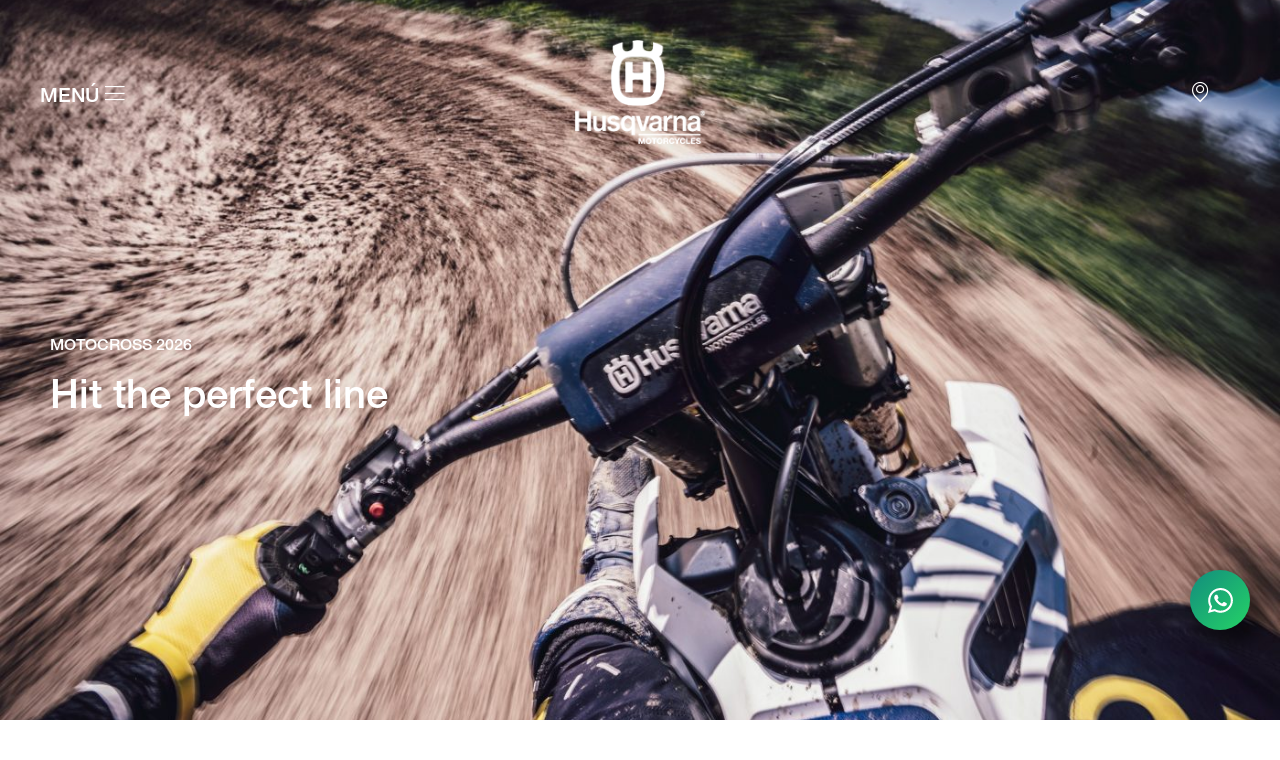

--- FILE ---
content_type: text/html; charset=UTF-8
request_url: https://www.hqv.cl/motocross
body_size: 8934
content:
<!DOCTYPE HTML>
<html lang="es">
	<head>
		<meta charset="UTF-8"/>
		<title>MOTOCROSS | Husqvarna Motorcycles</title>
		<meta name="template" content="husqvarna-motorcycles-language-template"/>
		<meta name="viewport" content="width=device-width, initial-scale=1"/>

		<link rel="apple-touch-icon" sizes="57x57" href="/media/hqv/Frontend/assets/v-636800361400000000/apple-touch-icon-57x57.png">
    	<link rel="apple-touch-icon" sizes="60x60" href="/media/hqv/Frontend/assets/v-636800361400000000/apple-touch-icon-60x60.png">
    	<link rel="apple-touch-icon" sizes="72x72" href="/media/hqv/Frontend/assets/v-636800361400000000/apple-touch-icon-72x72.png">
    	<link rel="apple-touch-icon" sizes="76x76" href="/media/hqv/Frontend/assets/v-636800361400000000/apple-touch-icon-76x76.png">
    	<link rel="apple-touch-icon" sizes="114x114" href="/media/hqv/Frontend/assets/v-636800361400000000/apple-touch-icon-114x114.png">
    	<link rel="apple-touch-icon" sizes="120x120" href="/media/hqv/Frontend/assets/v-636800361400000000/apple-touch-icon-120x120.png">
    	<link rel="apple-touch-icon" sizes="144x144" href="/media/hqv/Frontend/assets/v-636800361400000000/apple-touch-icon-144x144.png">
    	<link rel="apple-touch-icon" sizes="152x152" href="/media/hqv/Frontend/assets/v-636800361400000000/apple-touch-icon-152x152.png">
    	<link rel="apple-touch-icon" sizes="180x180" href="/media/hqv/Frontend/assets/v-636800361400000000/apple-touch-icon-180x180.png">
    	<link rel="icon" type="image/png" href="/media/hqv/Frontend/assets/v-636800361400000000/favicon-32x32.png" sizes="32x32">
    	<link rel="icon" type="image/png" href="/media/hqv/Frontend/assets/v-636800361400000000/favicon-194x194.png" sizes="194x194">
    	<link rel="icon" type="image/png" href="/media/hqv/Frontend/assets/v-636800361400000000/favicon-96x96.png" sizes="96x96">
    	<link rel="icon" type="image/png" href="/media/hqv/Frontend/assets/v-636800361400000000/android-chrome-192x192.png" sizes="192x192">
    	<link rel="icon" type="image/png" href="/media/hqv/Frontend/assets/v-636800361400000000/favicon-16x16.png" sizes="16x16">
    	<link rel="manifest" href="/media/hqv/Frontend/assets/v-636800361400000000/manifest.json">
    	<link rel="shortcut icon" href="/media/hqv/Frontend/assets/v-636800361400000000/favicon.ico">
    	<meta name="msapplication-TileColor" content="#ffffff">
    	<meta name="msapplication-TileImage" content="/media/hqv/Frontend/assets/v-636800361400000000/mstile-144x144.png">
    	<meta name="msapplication-config" content="/media/hqv/Frontend/assets/v-636800361400000000/browserconfig.xml">
    	<meta name="theme-color" content="#ffffff">
		<script src="/media/js/lazysizes.min.js" async=""></script>
		
		<meta property="og:title" content="MOTOCROSS | Husqvarna Motorcycles"/>
		
		<meta property="og:image" content="/media/hqv/content/dam/websites/husqvarna-motorcycles-com/language-masters/en/startseite-content/mx21-startpage-header.jpg"/>
		
		<meta property="og:url" content="http://www.hqv.cl/motocross"/>
		
		<meta property="og:type" content="website"/>
		
		<!--
		<script src="//cdn.cookielaw.org/scripttemplates/otSDKStub.js" data-document-language="true" type="text/javascript" charset="UTF-8" data-domain-script="e338772a-4fad-4b2e-870b-56a247535668"></script>
		<script type="text/javascript">
			function OptanonWrapper () {}
		</script>
		-->
		       
		<link rel="stylesheet" href="/media/hqv/etc.clientlibs/website2020/clientlibs/hqv.lc-bdea197aeb9ea0945d74-bfe8a1f499c1464fccc9-31d6cfe0d16ae931b73c-6261bdaa05136e71bef9-31d6cfe0d16ae931b73c-c929854057df9c03e829-lc.min.css" type="text/css">
		<link rel="stylesheet" href="/media/hqv/etc.clientlibs/website2020/clientlibs/clientlib-grid.min.css" type="text/css">
		<meta http-equiv="X-UA-Compatible" content="IE=edge"/>

		<!-- Global site tag (gtag.js) - Google Analytics -->
		<script async src="https://www.googletagmanager.com/gtag/js?id=UA-3821367-15"></script>
		<script>
  			window.dataLayer = window.dataLayer || [];
  			function gtag(){dataLayer.push(arguments);}
  			gtag('js', new Date());

  			gtag('config', 'UA-3821367-15');
		</script>
		<!-- Google Tag Manager -->
<script>(function(w,d,s,l,i){w[l]=w[l]||[];w[l].push({'gtm.start':
new Date().getTime(),event:'gtm.js'});var f=d.getElementsByTagName(s)[0],
j=d.createElement(s),dl=l!='dataLayer'?'&l='+l:'';j.async=true;j.src=
'https://www.googletagmanager.com/gtm.js?id='+i+dl;f.parentNode.insertBefore(j,f);
})(window,document,'script','dataLayer','GTM-KF4M92L');</script>
<!-- End Google Tag Manager -->
		<!-- Facebook Pixel Code -->
		<script>
  			!function(f,b,e,v,n,t,s)
  			{if(f.fbq)return;n=f.fbq=function(){n.callMethod?
  			n.callMethod.apply(n,arguments):n.queue.push(arguments)};
  			if(!f._fbq)f._fbq=n;n.push=n;n.loaded=!0;n.version='2.0';
  			n.queue=[];t=b.createElement(e);t.async=!0;
  			t.src=v;s=b.getElementsByTagName(e)[0];
  			s.parentNode.insertBefore(t,s)}(window, document,'script',
  			'https://connect.facebook.net/en_US/fbevents.js');
  			fbq('init', '652074219007421');
			fbq('init', '1903459743822920');
  			fbq('track', 'PageView');
		</script>
		<noscript>
			<img height="1" width="1" style="display:none" src="https://www.facebook.com/tr?id=652074219007421&ev=PageView&noscript=1" />
			<img height="1" width="1" style="display:none" src="https://www.facebook.com/tr?id=1903459743822920&ev=PageView&noscript=1" />
		</noscript>
		<!-- End Facebook Pixel Code -->

		<script type="application/ld+json">
[
  {
    "@context": "https://schema.org",
    "@type": "Store",
    "name": "RS-Shop Las Condes",
    "url": "https://www.hqv.cl/sucursales",
    "address": {
      "@type": "PostalAddress",
      "streetAddress": "Av Apoquindo 8263",
      "addressLocality": "Las Condes",
      "addressRegion": "Región Metropolitana",
      "addressCountry": "CL"
    }
  },
  {
    "@context": "https://schema.org",
    "@type": "Store",
    "name": "RS-Shop Lo Barnechea",
    "url": "https://www.hqv.cl/sucursales",
    "address": {
      "@type": "PostalAddress",
      "streetAddress": "Avenida Raul Labbe 13664",
      "addressLocality": "Lo Barnechea",
      "addressRegion": "Región Metropolitana",
      "addressCountry": "CL"
    }
  },
  {
    "@context": "https://schema.org",
    "@type": "Store",
    "name": "RS-Shop La Serena",
    "url": "https://www.hqv.cl/sucursales",
    "address": {
      "@type": "PostalAddress",
      "streetAddress": "Avenida Balmaceda 3825",
      "addressLocality": "La Serena",
      "addressRegion": "Coquimbo",
      "addressCountry": "CL"
    }
  },
  {
    "@context": "https://schema.org",
    "@type": "Store",
    "name": "RS-Shop Chillán",
    "url": "https://www.hqv.cl/sucursales",
    "address": {
      "@type": "PostalAddress",
      "streetAddress": "Ruta 5 Sur Km 407",
      "addressLocality": "Chillán Viejo",
      "addressRegion": "Biobío",
      "addressCountry": "CL"
    }
  },
  {
    "@context": "https://schema.org",
    "@type": "Store",
    "name": "RS-Shop Temuco",
    "url": "https://www.hqv.cl/sucursales",
    "address": {
      "@type": "PostalAddress",
      "streetAddress": "Caupolicán 1461",
      "addressLocality": "Temuco",
      "addressRegion": "Araucanía",
      "addressCountry": "CL"
    }
  }
]
</script>
		
	</head>
	<body class="page basicpage">
		<!-- Google Tag Manager (noscript) -->
<noscript><iframe src="https://www.googletagmanager.com/ns.html?id=GTM-KF4M92L"
height="0" width="0" style="display:none;visibility:hidden"></iframe></noscript>
<!-- End Google Tag Manager (noscript) -->
		<div class="root responsivegrid">
			<div class="aem-Grid aem-Grid--12 aem-Grid--default--12 ">				
				<div class="header aem-GridColumn aem-GridColumn--default--12">
	<header class="nav js-nav nav--stage component">
		<div class="container">
			<div class="nav">
				<nav class="nav__items js-nav__items" data-submenu-expanded="false">
					<ul class="level-1">
						<li data-opened="false">
							<a class="heading" target="_self" data-level="1">
								
							</a>
						</li>
						<li class="js-has-items accordion models" data-opened="false">
							<span href="#" class="heading" data-image="4ac40b0b-ff9e-48da-95cf-40bb58964b4f" target="_self" data-level="1">Modelos</span>
							<div class="content">
								<ul class="level-2">
									
									<li data-opened="false" class="js-has-items accordion">
										<span href="/enduro" target="_self" data-image="fa880074-4c7c-41ff-9d8b-3e450d9a5cda" data-level="2" class="heading">
											ENDURO
										</span>
										<div class="content">
											
											<ul class="level-3">
												
												<li data-opened="false" class="js-has-items accordion">
													<span class="heading " data-level="3">
														2-TIEMPOS
													</span>
													<div class="content">
														<ul class="level-4">
															
															<li>
																<a href="/enduro/te_300" data-level="4" class="js-has-image">
																	TE 300 <!--| 2023-->
																</a>
															</li>
															
															<li>
																<a href="/enduro/te_250" data-level="4" class="js-has-image">
																	TE 250 <!--| 2026-->
																</a>
															</li>
															
														</ul>
													</div>
												</li>
												
												<li data-opened="false" class="js-has-items accordion">
													<span class="heading " data-level="3">
														4-TIEMPOS
													</span>
													<div class="content">
														<ul class="level-4">
															
															<li>
																<a href="/enduro/fe_250" data-level="4" class="js-has-image">
																	FE 250 <!--| 2025-->
																</a>
															</li>
															
															<li>
																<a href="/enduro/fe_450" data-level="4" class="js-has-image">
																	FE 450 <!--| 2025-->
																</a>
															</li>
															
															<li>
																<a href="/enduro/fe_501" data-level="4" class="js-has-image">
																	FE 501 <!--| 2025-->
																</a>
															</li>
															
														</ul>
													</div>
												</li>
												
												<li data-opened="false" class="js-has-items accordion">
													<span class="heading " data-level="3">
														CROSS COUNTRY
													</span>
													<div class="content">
														<ul class="level-4">
															
															<li>
																<a href="/enduro/fx_350" data-level="4" class="js-has-image">
																	FX 350 <!--| 2025-->
																</a>
															</li>
															
															<li>
																<a href="/enduro/tx_300" data-level="4" class="js-has-image">
																	TX 300 <!--| 2026-->
																</a>
															</li>
															
														</ul>
													</div>
												</li>
												
											</ul>
											
											
										</div>
									</li>
									
									<li data-opened="false" class="js-has-items accordion">
										<span href="/motocross" target="_self" data-image="1ce25926-6d08-4342-bb51-120b52e1e460" data-level="2" class="heading">
											MOTOCROSS
										</span>
										<div class="content">
											
											<ul class="level-3">
												
												<li data-opened="false" class="js-has-items accordion">
													<span class="heading " data-level="3">
														2-TIEMPOS
													</span>
													<div class="content">
														<ul class="level-4">
															
															<li>
																<a href="/motocross/tc_250" data-level="4" class="js-has-image">
																	TC 250 <!--| 2024-->
																</a>
															</li>
															
															<li>
																<a href="/motocross/tc_50" data-level="4" class="js-has-image">
																	TC 50 <!--| 2025-->
																</a>
															</li>
															
															<li>
																<a href="/motocross/tc_65" data-level="4" class="js-has-image">
																	TC 65 <!--| 2025-->
																</a>
															</li>
															
															<li>
																<a href="/motocross/tc_150" data-level="4" class="js-has-image">
																	TC 150 <!--| 2025-->
																</a>
															</li>
															
															<li>
																<a href="/motocross/tc_85_1916" data-level="4" class="js-has-image">
																	TC 85 19/16 <!--| 2026-->
																</a>
															</li>
															
															<li>
																<a href="/motocross/tc_125" data-level="4" class="js-has-image">
																	TC 125 <!--| 2026-->
																</a>
															</li>
															
														</ul>
													</div>
												</li>
												
												<li data-opened="false" class="js-has-items accordion">
													<span class="heading " data-level="3">
														4-TIEMPOS
													</span>
													<div class="content">
														<ul class="level-4">
															
															<li>
																<a href="/motocross/fc_350" data-level="4" class="js-has-image">
																	FC 350 <!--| 2023-->
																</a>
															</li>
															
															<li>
																<a href="/motocross/fc_250_heritage" data-level="4" class="js-has-image">
																	FC 250 Heritage <!--| 2023-->
																</a>
															</li>
															
															<li>
																<a href="/motocross/fc_250" data-level="4" class="js-has-image">
																	FC 250 <!--| 2025-->
																</a>
															</li>
															
															<li>
																<a href="/motocross/fc_450" data-level="4" class="js-has-image">
																	FC 450 <!--| 2025-->
																</a>
															</li>
															
														</ul>
													</div>
												</li>
												
											</ul>
											
											
										</div>
									</li>
									
									<li data-opened="false" class="js-has-items accordion">
										<span href="/vitpilen" target="_self" data-image="d484ac6e-bf92-486c-bdeb-e034e1dce5b5" data-level="2" class="heading">
											VITPILEN
										</span>
										<div class="content">
											
											
											<ul class="level-4">
												
													<li>
														<a href="/vitpilen/vitpilen_401" data-level="4" class="js-has-image">
															Vitpilen 401 <!--| 2025-->
														</a>
													</li>
												
											</ul>
											
										</div>
									</li>
									
									<li data-opened="false" class="js-has-items accordion">
										<span href="/svartpilen" target="_self" data-image="6b9178fb-8053-4fdb-bd55-7d80a9c9ff12" data-level="2" class="heading">
											SVARTPILEN
										</span>
										<div class="content">
											
											
											<ul class="level-4">
												
													<li>
														<a href="/svartpilen/svartpilen_250_abs" data-level="4" class="js-has-image">
															Svartpilen 250 ABS <!--| 2022-->
														</a>
													</li>
												
													<li>
														<a href="/svartpilen/svartpilen_401" data-level="4" class="js-has-image">
															Svartpilen 401 <!--| 2025-->
														</a>
													</li>
												
											</ul>
											
										</div>
									</li>
									
									<li data-opened="false" class="js-has-items accordion">
										<span href="/travel" target="_self" data-image="e60d6c4c-c5c5-4554-bbdd-1eef1e6afd68" data-level="2" class="heading">
											TRAVEL
										</span>
										<div class="content">
											
											
											<ul class="level-4">
												
													<li>
														<a href="/travel/norden_901_expedition" data-level="4" class="js-has-image">
															Norden 901 Expedition <!--| 2024-->
														</a>
													</li>
												
											</ul>
											
										</div>
									</li>
									
								</ul>
							</div>
						</li>
						
						<li data-opened="false">
							<a href="/modelosanteriores" class="heading" target="_self" data-level="1">
								Modelos anteriores
							</a>
							<div class="content">
								
							</div>
						</li>
						
						<li data-opened="false">
							<a href="https://rs-shop.cl/" class="heading" target="_self" data-level="1">
								Repuestos y accesorios
							</a>
							<div class="content">
								
							</div>
						</li>
						
						<li data-opened="false">
							<a href="/sucursales" class="heading" target="_self" data-level="1">
								Sucursales
							</a>
							<div class="content">
								
							</div>
						</li>
						
						<li data-opened="false">
							<a href="/distribuidores" class="heading" target="_self" data-level="1">
								Distribuidores
							</a>
							<div class="content">
								
							</div>
						</li>
						
						<li data-opened="false">
							<a href="/conviertase-en-distribuidor" class="heading" target="_self" data-level="1">
								Convi&eacute;rtase en distribuidor
							</a>
							<div class="content">
								
							</div>
						</li>
						
						<li data-opened="false">
							<a href="/contacto" class="heading" target="_self" data-level="1">
								Contacto
							</a>
							<div class="content">
								
							</div>
						</li>
						
						<li data-opened="false">
							<a href="/despiece" class="heading" target="_self" data-level="1">
								Despiece
							</a>
							<div class="content">
								
							</div>
						</li>
						
						<li data-opened="false">
							<a href="/postventa" class="heading" target="_self" data-level="1">
								Post-Venta
							</a>
							<div class="content">
								
							</div>
						</li>
						
					</ul>
				</nav>
				<div class="nav__images js-nav-images">
					
					<div class="c-image__content" data-id="initial">
						<picture>
							<source media="(max-width: 768px)" sizes="(max-width: 768px) 100vw"/>
							<source media="(min-width: 769px) and (max-width: 992px)" sizes="(min-width: 992px) and (max-width: 1200px) 100vw"/>
							<source srcset="
								/media/hqv/content/dam/websites/husqvarna-motorcycles-com/language-masters/en/menu/navigation.png 700w,
								/media/hqv/content/dam/websites/husqvarna-motorcycles-com/language-masters/en/menu/navigation.png 920w,
								/media/hqv/content/dam/websites/husqvarna-motorcycles-com/language-masters/en/menu/navigation.pngg 350w,
								/media/hqv/content/dam/websites/husqvarna-motorcycles-com/language-masters/en/menu/navigation.png 460w,
								/media/hqv/content/dam/websites/husqvarna-motorcycles-com/language-masters/en/menu/navigation.png 2800w,
								/media/hqv/content/dam/websites/husqvarna-motorcycles-com/language-masters/en/menu/navigation.png 1400w,
								/media/hqv/content/dam/websites/husqvarna-motorcycles-com/language-masters/en/menu/navigation.png 2000w
								" media="(min-width: 993px)" sizes="(max-width: 1380px) 100vw, (max-width: 6000px) 3840px"/>
							<img src="[data-uri]" alt="lvl0-menu"/>
							<div class="detail-box">
								<div class="detail-box__text">
									<p class="detail-box__heading highlight">
										<span>Experience Husqvarna Motorcycles</span>
									</p>
									<a class="c-btn__link c-btn__link--primary-dark" href="/" target="_self">
										DISCOVER
									</a>
								</div>
								<div class="detail-box__copyright-container">
									<p class="detail-box__copyright"></p>
								</div>
							</div>
						</picture>
					</div>
					
					<div class="c-image__content" data-id="4ac40b0b-ff9e-48da-95cf-40bb58964b4f">
						<picture>
							<source media="(max-width: 768px)" sizes="(max-width: 768px) 100vw"/>
							<source media="(min-width: 769px) and (max-width: 992px)" sizes="(min-width: 992px) and (max-width: 1200px) 100vw"/>
							<source srcset="
								/media/hqv/content/dam/websites/husqvarna-motorcycles-com/language-masters/en/menu/1589533638955.png 700w,
								/media/hqv/content/dam/websites/husqvarna-motorcycles-com/language-masters/en/menu/1589533638955.png 920w,
								/media/hqv/content/dam/websites/husqvarna-motorcycles-com/language-masters/en/menu/1589533638955.pngg 350w,
								/media/hqv/content/dam/websites/husqvarna-motorcycles-com/language-masters/en/menu/1589533638955.png 460w,
								/media/hqv/content/dam/websites/husqvarna-motorcycles-com/language-masters/en/menu/1589533638955.png 2800w,
								/media/hqv/content/dam/websites/husqvarna-motorcycles-com/language-masters/en/menu/1589533638955.png 1400w,
								/media/hqv/content/dam/websites/husqvarna-motorcycles-com/language-masters/en/menu/1589533638955.png 2000w
								" media="(min-width: 993px)" sizes="(max-width: 1380px) 100vw, (max-width: 6000px) 3840px"/>
							<img src="[data-uri]" alt="lvl0-menu"/>
							<div class="detail-box">
								<div class="detail-box__text">
									<p class="detail-box__heading highlight">
										<span>Simple. Progressive.</span>
									</p>
									<a class="c-btn__link c-btn__link--primary-dark" href="/" target="_self">
										DISCOVER
									</a>
								</div>
								<div class="detail-box__copyright-container">
									<p class="detail-box__copyright"></p>
								</div>
							</div>
						</picture>
					</div>
					
					<div class="c-image__content" data-id="fa880074-4c7c-41ff-9d8b-3e450d9a5cda">
						<picture>
							<source media="(max-width: 768px)" sizes="(max-width: 768px) 100vw"/>
							<source media="(min-width: 769px) and (max-width: 992px)" sizes="(min-width: 992px) and (max-width: 1200px) 100vw"/>
							<source srcset="
								/media/hqv/content/dam/websites/husqvarna-motorcycles-com/language-masters/en/menu/1589538251686.png 700w,
								/media/hqv/content/dam/websites/husqvarna-motorcycles-com/language-masters/en/menu/1589538251686.png 920w,
								/media/hqv/content/dam/websites/husqvarna-motorcycles-com/language-masters/en/menu/1589538251686.pngg 350w,
								/media/hqv/content/dam/websites/husqvarna-motorcycles-com/language-masters/en/menu/1589538251686.png 460w,
								/media/hqv/content/dam/websites/husqvarna-motorcycles-com/language-masters/en/menu/1589538251686.png 2800w,
								/media/hqv/content/dam/websites/husqvarna-motorcycles-com/language-masters/en/menu/1589538251686.png 1400w,
								/media/hqv/content/dam/websites/husqvarna-motorcycles-com/language-masters/en/menu/1589538251686.png 2000w
								" media="(min-width: 993px)" sizes="(max-width: 1380px) 100vw, (max-width: 6000px) 3840px"/>
							<img src="[data-uri]" alt="lvl0-menu"/>
							<div class="detail-box">
								<div class="detail-box__text">
									<p class="detail-box__heading highlight">
										<span>Go where few have gone before.</span>
									</p>
									<a class="c-btn__link c-btn__link--primary-dark" href="/enduro" target="_self">
										DISCOVER
									</a>
								</div>
								<div class="detail-box__copyright-container">
									<p class="detail-box__copyright"></p>
								</div>
							</div>
						</picture>
					</div>
					
					<div class="c-image__content" data-id="1ce25926-6d08-4342-bb51-120b52e1e460">
						<picture>
							<source media="(max-width: 768px)" sizes="(max-width: 768px) 100vw"/>
							<source media="(min-width: 769px) and (max-width: 992px)" sizes="(min-width: 992px) and (max-width: 1200px) 100vw"/>
							<source srcset="
								/media/hqv/content/dam/websites/husqvarna-motorcycles-com/language-masters/en/menu/1591793466989.png 700w,
								/media/hqv/content/dam/websites/husqvarna-motorcycles-com/language-masters/en/menu/1591793466989.png 920w,
								/media/hqv/content/dam/websites/husqvarna-motorcycles-com/language-masters/en/menu/1591793466989.pngg 350w,
								/media/hqv/content/dam/websites/husqvarna-motorcycles-com/language-masters/en/menu/1591793466989.png 460w,
								/media/hqv/content/dam/websites/husqvarna-motorcycles-com/language-masters/en/menu/1591793466989.png 2800w,
								/media/hqv/content/dam/websites/husqvarna-motorcycles-com/language-masters/en/menu/1591793466989.png 1400w,
								/media/hqv/content/dam/websites/husqvarna-motorcycles-com/language-masters/en/menu/1591793466989.png 2000w
								" media="(min-width: 993px)" sizes="(max-width: 1380px) 100vw, (max-width: 6000px) 3840px"/>
							<img src="[data-uri]" alt="lvl0-menu"/>
							<div class="detail-box">
								<div class="detail-box__text">
									<p class="detail-box__heading highlight">
										<span>Ride smarter, be smoother</span>
									</p>
									<a class="c-btn__link c-btn__link--primary-dark" href="/motocross" target="_self">
										DISCOVER
									</a>
								</div>
								<div class="detail-box__copyright-container">
									<p class="detail-box__copyright"></p>
								</div>
							</div>
						</picture>
					</div>
					
					<div class="c-image__content" data-id="d484ac6e-bf92-486c-bdeb-e034e1dce5b5">
						<picture>
							<source media="(max-width: 768px)" sizes="(max-width: 768px) 100vw"/>
							<source media="(min-width: 769px) and (max-width: 992px)" sizes="(min-width: 992px) and (max-width: 1200px) 100vw"/>
							<source srcset="
								/media/hqv/content/dam/websites/husqvarna-motorcycles-com/language-masters/en/menu/1589538272982.png 700w,
								/media/hqv/content/dam/websites/husqvarna-motorcycles-com/language-masters/en/menu/1589538272982.png 920w,
								/media/hqv/content/dam/websites/husqvarna-motorcycles-com/language-masters/en/menu/1589538272982.pngg 350w,
								/media/hqv/content/dam/websites/husqvarna-motorcycles-com/language-masters/en/menu/1589538272982.png 460w,
								/media/hqv/content/dam/websites/husqvarna-motorcycles-com/language-masters/en/menu/1589538272982.png 2800w,
								/media/hqv/content/dam/websites/husqvarna-motorcycles-com/language-masters/en/menu/1589538272982.png 1400w,
								/media/hqv/content/dam/websites/husqvarna-motorcycles-com/language-masters/en/menu/1589538272982.png 2000w
								" media="(min-width: 993px)" sizes="(max-width: 1380px) 100vw, (max-width: 6000px) 3840px"/>
							<img src="[data-uri]" alt="lvl0-menu"/>
							<div class="detail-box">
								<div class="detail-box__text">
									<p class="detail-box__heading highlight">
										<span>La mejor conexión está en la desconexión.</span>
									</p>
									<a class="c-btn__link c-btn__link--primary-dark" href="/vitpilen" target="_self">
										DISCOVER
									</a>
								</div>
								<div class="detail-box__copyright-container">
									<p class="detail-box__copyright"></p>
								</div>
							</div>
						</picture>
					</div>
					
					<div class="c-image__content" data-id="6b9178fb-8053-4fdb-bd55-7d80a9c9ff12">
						<picture>
							<source media="(max-width: 768px)" sizes="(max-width: 768px) 100vw"/>
							<source media="(min-width: 769px) and (max-width: 992px)" sizes="(min-width: 992px) and (max-width: 1200px) 100vw"/>
							<source srcset="
								/media/hqv/content/dam/websites/husqvarna-motorcycles-com/language-masters/en/menu/1589538265277.png 700w,
								/media/hqv/content/dam/websites/husqvarna-motorcycles-com/language-masters/en/menu/1589538265277.png 920w,
								/media/hqv/content/dam/websites/husqvarna-motorcycles-com/language-masters/en/menu/1589538265277.pngg 350w,
								/media/hqv/content/dam/websites/husqvarna-motorcycles-com/language-masters/en/menu/1589538265277.png 460w,
								/media/hqv/content/dam/websites/husqvarna-motorcycles-com/language-masters/en/menu/1589538265277.png 2800w,
								/media/hqv/content/dam/websites/husqvarna-motorcycles-com/language-masters/en/menu/1589538265277.png 1400w,
								/media/hqv/content/dam/websites/husqvarna-motorcycles-com/language-masters/en/menu/1589538265277.png 2000w
								" media="(min-width: 993px)" sizes="(max-width: 1380px) 100vw, (max-width: 6000px) 3840px"/>
							<img src="[data-uri]" alt="lvl0-menu"/>
							<div class="detail-box">
								<div class="detail-box__text">
									<p class="detail-box__heading highlight">
										<span>Mejor mírala desde el manillar.</span>
									</p>
									<a class="c-btn__link c-btn__link--primary-dark" href="/svartpilen" target="_self">
										DISCOVER
									</a>
								</div>
								<div class="detail-box__copyright-container">
									<p class="detail-box__copyright"></p>
								</div>
							</div>
						</picture>
					</div>
					
					<div class="c-image__content" data-id="e60d6c4c-c5c5-4554-bbdd-1eef1e6afd68">
						<picture>
							<source media="(max-width: 768px)" sizes="(max-width: 768px) 100vw"/>
							<source media="(min-width: 769px) and (max-width: 992px)" sizes="(min-width: 992px) and (max-width: 1200px) 100vw"/>
							<source srcset="
								/media/hqv/ktmgroup-storage/PHO_BIKE_SEGMENT_LEVEL-2-travel-menu-final_%23SALL_%23AEPI_%23V1.png 700w,
								/media/hqv/ktmgroup-storage/PHO_BIKE_SEGMENT_LEVEL-2-travel-menu-final_%23SALL_%23AEPI_%23V1.png 920w,
								/media/hqv/ktmgroup-storage/PHO_BIKE_SEGMENT_LEVEL-2-travel-menu-final_%23SALL_%23AEPI_%23V1.pngg 350w,
								/media/hqv/ktmgroup-storage/PHO_BIKE_SEGMENT_LEVEL-2-travel-menu-final_%23SALL_%23AEPI_%23V1.png 460w,
								/media/hqv/ktmgroup-storage/PHO_BIKE_SEGMENT_LEVEL-2-travel-menu-final_%23SALL_%23AEPI_%23V1.png 2800w,
								/media/hqv/ktmgroup-storage/PHO_BIKE_SEGMENT_LEVEL-2-travel-menu-final_%23SALL_%23AEPI_%23V1.png 1400w,
								/media/hqv/ktmgroup-storage/PHO_BIKE_SEGMENT_LEVEL-2-travel-menu-final_%23SALL_%23AEPI_%23V1.png 2000w
								" media="(min-width: 993px)" sizes="(max-width: 1380px) 100vw, (max-width: 6000px) 3840px"/>
							<img src="[data-uri]" alt="lvl0-menu"/>
							<div class="detail-box">
								<div class="detail-box__text">
									<p class="detail-box__heading highlight">
										<span>Discover the thrilling essence of the ride, wherever it may lie.</span>
									</p>
									<a class="c-btn__link c-btn__link--primary-dark" href="/travel" target="_self">
										DISCOVER
									</a>
								</div>
								<div class="detail-box__copyright-container">
									<p class="detail-box__copyright"></p>
								</div>
							</div>
						</picture>
					</div>
					
				</div>
				<aside class="nav__aside">
					<div class="nav__menu-toggle">
						<span class="js-menu-toggle">
							MENÚ
							<i class="icon icon-menu"></i>
							<i class="icon icon-delete"></i>
						</span>
					</div>
					<div class="nav__logo">
						<a href="/">
							<img src="/media/hqv/content/dam/websites/husqvarna-motorcycles-com/language-masters/en/logo/hqvlogo140-blue.png" alt="Página de Inicio de Husqvarna Motorcycles" class="nav__logo-dark"/>
							<img src="/media/hqv/content/dam/websites/husqvarna-motorcycles-com/language-masters/en/logo/hqvlogo140-white.png" alt="Página de Inicio de Husqvarna Motorcycles" class="nav__logo-light"/>
						</a>
					</div>
					<nav class="nav__aside-links js-lang-nav">
						<a class="nav__aside-links--dealer-search" href="/distribuidores" target="_self">
							<i class="icon icon-location"></i>
							<span class="d-md-none d-inline">Concessionários</span>
						</a>
						<!--<a class="c-culture-switch__toggle js-lang-toggle">
							<i class="icon icon-country"></i>
							<span>Chile</span>
						</a>-->
					</nav>
				</aside>
			</div>
		</div>
	</header>
</div>
				<div class="stageSlider aem-GridColumn aem-GridColumn--default--12">
  <div class="c-stage-slider component component-fullwidth js-stageSlider" data-auto-play="false" data-auto-play-interval-ms="5000">
    <div class="glide">
      <div class="glide__track" data-glide-el="track">
        <div class="cmp-container">
          <li class="c-stage-image glide__slide">
            <section class="glide__content">
              <div class="glide__content-image">
                <picture>
                  <source srcset="
                    /media/hqv/content/dam/websites/husqvarna-motorcycles-com/language-masters/en/news/2020/TC_125_2021.jpg 1400w,
                    /media/hqv/content/dam/websites/husqvarna-motorcycles-com/language-masters/en/news/2020/TC_125_2021.jpg 2000w,
                    /media/hqv/content/dam/websites/husqvarna-motorcycles-com/language-masters/en/news/2020/TC_125_2021.jpg 2800w,
                    /media/hqv/content/dam/websites/husqvarna-motorcycles-com/language-masters/en/news/2020/TC_125_2021.jpg 350w,
                    /media/hqv/content/dam/websites/husqvarna-motorcycles-com/language-masters/en/news/2020/TC_125_2021.jpg 460w,
                    /media/hqv/content/dam/websites/husqvarna-motorcycles-com/language-masters/en/news/2020/TC_125_2021.jpg 700w,
                    /media/hqv/content/dam/websites/husqvarna-motorcycles-com/language-masters/en/news/2020/TC_125_2021.jpg 920w
                    " media="(max-width: 768px)" sizes="(max-width: 768px) 100vw"/>
                  <source srcset="
                    /media/hqv/content/dam/websites/husqvarna-motorcycles-com/language-masters/en/news/2020/TC_125_2021.jpg 1400w,
                    /media/hqv/content/dam/websites/husqvarna-motorcycles-com/language-masters/en/news/2020/TC_125_2021.jpg 2000w,
                    /media/hqv/content/dam/websites/husqvarna-motorcycles-com/language-masters/en/news/2020/TC_125_2021.jpg 2800w,
                    /media/hqv/content/dam/websites/husqvarna-motorcycles-com/language-masters/en/news/2020/TC_125_2021.jpg 350w,
                    /media/hqv/content/dam/websites/husqvarna-motorcycles-com/language-masters/en/news/2020/TC_125_2021.jpg 460w,
                    /media/hqv/content/dam/websites/husqvarna-motorcycles-com/language-masters/en/news/2020/TC_125_2021.jpg 700w,
                    /media/hqv/content/dam/websites/husqvarna-motorcycles-com/language-masters/en/news/2020/TC_125_2021.jpg 920w
                    " media="(min-width: 769px) and (max-width: 992px)" sizes="(min-width: 992px) and (max-width: 1200px) 100vw"/>
                  <source srcset="
                    /media/hqv/content/dam/websites/husqvarna-motorcycles-com/language-masters/en/news/2020/TC_125_2021.jpg 2800w,
                    /media/hqv/content/dam/websites/husqvarna-motorcycles-com/language-masters/en/news/2020/TC_125_2021.jpg 2000w,
                    /media/hqv/content/dam/websites/husqvarna-motorcycles-com/language-masters/en/news/2020/TC_125_2021.jpg 700w,
                    /media/hqv/content/dam/websites/husqvarna-motorcycles-com/language-masters/en/news/2020/TC_125_2021.jpg 460w,
                    /media/hqv/content/dam/websites/husqvarna-motorcycles-com/language-masters/en/news/2020/TC_125_2021.jpg 1400w,
                    /media/hqv/content/dam/websites/husqvarna-motorcycles-com/language-masters/en/news/2020/TC_125_2021.jpg 920w,
                    /media/hqv/content/dam/websites/husqvarna-motorcycles-com/language-masters/en/news/2020/TC_125_2021.jpg 350w
                    " media="(min-width: 993px)" sizes="(max-width: 3940px) 100vw, (max-width: 6000px) 3840px"/>
                  <img src="[data-uri]" alt="MOTOCROSS 2026"/>
                </picture>
              </div>
              <div class="glide__content-container glide__content-container--left component component-fullwidth--padded-lg">
                <div class="glide__content-text">
                  <div class="glide__content-headline">
                    <p class="glide__content-headline--sub glide__content-headline--secondary">
                      MOTOCROSS 2026
                    </p>
                    <p class="glide__content-headline--main glide__content-headline--secondary">
                      Hit the perfect line
                    </p>
                  </div>
                  <div class="glide__content-buttons "></div>
                </div>
              </div>
            </section>
          </li>
        </div>
      </div>
      <div class="glide__bullets" data-glide-el="controls[nav]"></div>
    </div>
  </div>
</div>

<div class="responsivegrid-1-column responsivegrid aem-GridColumn aem-GridColumn--default--12">
  <div class="container">
    <div class="aem-Grid aem-Grid--1 aem-Grid--default--1 ">
      
      <div class="imageText aem-GridColumn aem-GridColumn--default--1">
        <div class="c-image-text c-image-text--right component js-image-text">
          <div class="c-image-text__image">
            <figure class="c-image component">
              <picture>
                <source srcset="
                  /media/hqv/content/dam/websites/husqvarna-motorcycles-com/language-masters/es/segments/mx/mx-story.jpg 350w,
                  /media/hqv/content/dam/websites/husqvarna-motorcycles-com/language-masters/es/segments/mx/mx-story.jpg 460w,
                  /media/hqv/content/dam/websites/husqvarna-motorcycles-com/language-masters/es/segments/mx/mx-story.jpg 700w,
                  /media/hqv/content/dam/websites/husqvarna-motorcycles-com/language-masters/es/segments/mx/mx-story.jpg 920w,
                  /media/hqv/content/dam/websites/husqvarna-motorcycles-com/language-masters/es/segments/mx/mx-story.jpg 1400w,
                  /media/hqv/content/dam/websites/husqvarna-motorcycles-com/language-masters/es/segments/mx/mx-story.jpg 2000w,
                  /media/hqv/content/dam/websites/husqvarna-motorcycles-com/language-masters/es/segments/mx/mx-story.jpg 2800w
                  " media="(max-width: 768px)" sizes="(max-width: 768px) 100vw"/>
                <source srcset="
                  /media/hqv/content/dam/websites/husqvarna-motorcycles-com/language-masters/es/segments/mx/mx-story.jpg 350w,
                  /media/hqv/content/dam/websites/husqvarna-motorcycles-com/language-masters/es/segments/mx/mx-story.jpg 460w,
                  /media/hqv/content/dam/websites/husqvarna-motorcycles-com/language-masters/es/segments/mx/mx-story.jpg 700w,
                  /media/hqv/content/dam/websites/husqvarna-motorcycles-com/language-masters/es/segments/mx/mx-story.jpg 920w,
                  /media/hqv/content/dam/websites/husqvarna-motorcycles-com/language-masters/es/segments/mx/mx-story.jpg 1400w,
                  /media/hqv/content/dam/websites/husqvarna-motorcycles-com/language-masters/es/segments/mx/mx-story.jpg 2000w,
                  /media/hqv/content/dam/websites/husqvarna-motorcycles-com/language-masters/es/segments/mx/mx-story.jpg 2800w
                  " media="(min-width: 769px) and (max-width: 992px)" sizes="(min-width: 992px) and (max-width: 1200px) 100vw"/>
                <source srcset="
                  /media/hqv/content/dam/websites/husqvarna-motorcycles-com/language-masters/es/segments/mx/mx-story.jpg 350w,
                  /media/hqv/content/dam/websites/husqvarna-motorcycles-com/language-masters/es/segments/mx/mx-story.jpg 460w,
                  /media/hqv/content/dam/websites/husqvarna-motorcycles-com/language-masters/es/segments/mx/mx-story.jpg 700w,
                  /media/hqv/content/dam/websites/husqvarna-motorcycles-com/language-masters/es/segments/mx/mx-story.jpg 920w,
                  /media/hqv/content/dam/websites/husqvarna-motorcycles-com/language-masters/es/segments/mx/mx-story.jpg 1400w,
                  /media/hqv/content/dam/websites/husqvarna-motorcycles-com/language-masters/es/segments/mx/mx-story.jpg 2000w,
                  /media/hqv/content/dam/websites/husqvarna-motorcycles-com/language-masters/es/segments/mx/mx-story.jpg 2800w
                  " media="(min-width: 993px)" sizes="(max-width: 3940px) 50vw, (max-width: 6000px) 3840px"/>
                <img src="[data-uri]" alt="MOTOCROSS-story"/>
              </picture>
            </figure>
          </div>
          <div class="c-image-text__text">
            <div class="js-image-text-content">
              <h3>Las victorias no llegan por casualidad</h3>
              <p>Es un deporte de máximos, que requiere un coraje excepcional, una aptitud fenomenal, grandes habilidades, una preparación meticulosa y una determinación inquebrantable - conceptos que no se pueden olvidar una vez que cae la valla de salida. La clave para una larga, agradable y exitosa carrera personal en el motocross es tener una visión más amplia y saber qué debes hacer para continuar con el éxito. Nuestra gama premia a los pilotos que están preparados para mirar más allá y superar sus limites. Siempre trabajando en mejorar sus habilidades, refinando su técnica y preparándose sabiamente, con una inteligente atención a los detalles. En estriberas deporte, uno nunca puede dejar de aprender, porque cuando dejas de progresar, también puede que dejes de pilotar.</p>
            </div>
            <button class="c-image-text__button js-image-text-button">
              <span class="c-image-text__label c-image-text__label--read-more">
                Leer Más
              </span>
              <span class="c-image-text__label c-image-text__label--read-less c-image-text__label--hidden">
                Leer Menos
              </span>
              <span class="c-image-text__chevron"></span>
            </button>
          </div>
        </div>
      </div>

      <div class="modelList aem-GridColumn aem-GridColumn--default--1">
        <div class="c-model-list component">
          <h4 class="c-model-list__heading">
            MOTOCROSS
          </h4>
          <div class="c-model-list__section-container">
            
            <section class="c-model-list__model-section">
              <h2 class="c-model-list__model-section-heading highlight">
                <span>2-TIEMPOS</span>
              </h2>
              <div class="c-model-list__row">
                
                <article class="c-model-list__item">
                  <a href="/motocross/tc-250-2024">
                    <figure class="c-model-list__image">
                      <img src="https://cdn.rs-shop.cl/HQV/2024/TC_250/5be9a2a72402dba6ec0cde70385beabb.png" alt="TC 250"/>
                    </figure>
                  </a>
                  <h3 class="c-model-list__item-heading">
                    <a href="/motocross/tc-250-2024">
                      TC 250
                    </a>
                  </h3>
                  <h4 class="c-model-list__item-slogan">
                    <a href="/motocross/tc-250-2024">
                      The next evolution in motocross technology
                    </a>
                  </h4>
                </article>
                
                <article class="c-model-list__item">
                  <a href="/motocross/tc-50-2025">
                    <figure class="c-model-list__image">
                      <img src="https://cdn.rs-shop.cl/HQV/2025/TC_50/2cf0d39b9d0f159a5b949a14a27a521b.jpg" alt="TC 50"/>
                    </figure>
                  </a>
                  <h3 class="c-model-list__item-heading">
                    <a href="/motocross/tc-50-2025">
                      TC 50
                    </a>
                  </h3>
                  <h4 class="c-model-list__item-slogan">
                    <a href="/motocross/tc-50-2025">
                      Progression starts here
                    </a>
                  </h4>
                </article>
                
                <article class="c-model-list__item">
                  <a href="/motocross/tc-65-2025">
                    <figure class="c-model-list__image">
                      <img src="https://cdn.rs-shop.cl/HQV/2025/TC_65/b2f5df7ae354483c418abda35cc1fae0.jpg" alt="TC 65"/>
                    </figure>
                  </a>
                  <h3 class="c-model-list__item-heading">
                    <a href="/motocross/tc-65-2025">
                      TC 65
                    </a>
                  </h3>
                  <h4 class="c-model-list__item-slogan">
                    <a href="/motocross/tc-65-2025">
                      Set your sights on new horizons
                    </a>
                  </h4>
                </article>
                
                <article class="c-model-list__item">
                  <a href="/motocross/tc-150-2025">
                    <figure class="c-model-list__image">
                      <img src="https://cdn.rs-shop.cl/HQV/2025/TC_150/983e3f428b57801eef69e61e78bc8a64.png" alt="TC 150"/>
                    </figure>
                  </a>
                  <h3 class="c-model-list__item-heading">
                    <a href="/motocross/tc-150-2025">
                      TC 150
                    </a>
                  </h3>
                  <h4 class="c-model-list__item-slogan">
                    <a href="/motocross/tc-150-2025">
                      Own the race track
                    </a>
                  </h4>
                </article>
                
                <article class="c-model-list__item">
                  <a href="/motocross/2026_tc-85-19-16">
                    <figure class="c-model-list__image">
                      <img src="https://cdn2.rs-shop.cl/HQV/2026/TC_85_1916/24f9216d0bd1cf90b37e6da1702913f1.jpg" alt="TC 85 19/16"/>
                    </figure>
                  </a>
                  <h3 class="c-model-list__item-heading">
                    <a href="/motocross/2026_tc-85-19-16">
                      TC 85 19/16
                    </a>
                  </h3>
                  <h4 class="c-model-list__item-slogan">
                    <a href="/motocross/2026_tc-85-19-16">
                      TC 85 19/16
                    </a>
                  </h4>
                </article>
                
                <article class="c-model-list__item">
                  <a href="/motocross/2026_tc-125">
                    <figure class="c-model-list__image">
                      <img src="https://cdn2.rs-shop.cl/HQV/2026/TC_125/0527b38e21934ef1f054f4ec8bb9024c.png" alt="TC 125"/>
                    </figure>
                  </a>
                  <h3 class="c-model-list__item-heading">
                    <a href="/motocross/2026_tc-125">
                      TC 125
                    </a>
                  </h3>
                  <h4 class="c-model-list__item-slogan">
                    <a href="/motocross/2026_tc-125">
                      TC 125
                    </a>
                  </h4>
                </article>
                
              </div>
            </section>
            
            <section class="c-model-list__model-section">
              <h2 class="c-model-list__model-section-heading highlight">
                <span>4-TIEMPOS</span>
              </h2>
              <div class="c-model-list__row">
                
                <article class="c-model-list__item">
                  <a href="/motocross/fc-350-2023">
                    <figure class="c-model-list__image">
                      <img src="https://cdn2.rs-shop.cl/HQV/2023/FC_350/9c0c680725da4e3ce8ce218b8781e5fe.png" alt="FC 350"/>
                    </figure>
                  </a>
                  <h3 class="c-model-list__item-heading">
                    <a href="/motocross/fc-350-2023">
                      FC 350
                    </a>
                  </h3>
                  <h4 class="c-model-list__item-slogan">
                    <a href="/motocross/fc-350-2023">
                      Ride the smarter line
                    </a>
                  </h4>
                </article>
                
                <article class="c-model-list__item">
                  <a href="/motocross/fc-250-heritage-2023">
                    <figure class="c-model-list__image">
                      <img src="https://cdn.rs-shop.cl/HQV/2023/FC_250_Heritage/0c79e299413e9b1293bac293a44fd583.png" alt="FC 250 Heritage"/>
                    </figure>
                  </a>
                  <h3 class="c-model-list__item-heading">
                    <a href="/motocross/fc-250-heritage-2023">
                      FC 250 Heritage
                    </a>
                  </h3>
                  <h4 class="c-model-list__item-slogan">
                    <a href="/motocross/fc-250-heritage-2023">
                      
                    </a>
                  </h4>
                </article>
                
                <article class="c-model-list__item">
                  <a href="/motocross/fc-250-2025">
                    <figure class="c-model-list__image">
                      <img src="https://cdn.rs-shop.cl/HQV/2025/FC_250/8cd5be9e1dd86f7e52ea63a7e72c6f10.png" alt="FC 250"/>
                    </figure>
                  </a>
                  <h3 class="c-model-list__item-heading">
                    <a href="/motocross/fc-250-2025">
                      FC 250
                    </a>
                  </h3>
                  <h4 class="c-model-list__item-slogan">
                    <a href="/motocross/fc-250-2025">
                      Elevate your personal best
                    </a>
                  </h4>
                </article>
                
                <article class="c-model-list__item">
                  <a href="/motocross/fc-450-2025">
                    <figure class="c-model-list__image">
                      <img src="https://cdn.rs-shop.cl/HQV/2025/FC_450/a63badd353e016404d749a9c53290448.png" alt="FC 450"/>
                    </figure>
                  </a>
                  <h3 class="c-model-list__item-heading">
                    <a href="/motocross/fc-450-2025">
                      FC 450
                    </a>
                  </h3>
                  <h4 class="c-model-list__item-slogan">
                    <a href="/motocross/fc-450-2025">
                      Victory is a clear decision
                    </a>
                  </h4>
                </article>
                
              </div>
            </section>
            
          </div>
        </div>
      </div>
      <!--
      <div class="imageText aem-GridColumn aem-GridColumn--default--1">
        <div class="c-image-text c-image-text--left component js-image-text">
          <div class="c-image-text__image">
            <figure class="c-image component">
              <picture>
                <source srcset="/content/dam/websites/husqvarna-motorcycles-com/language-masters/es/segments/mx/mx-history.component.crop-3x2-5.ts=1588852196655.jpg/content/websites/husqvarna-motorcycles-com/south-america/cl/es/models/1001559384/jcr:content/root/responsivegrid_1_col/imagetext 1400w,/content/dam/websites/husqvarna-motorcycles-com/language-masters/es/segments/mx/mx-history.component.crop-3x2-6.ts=1588852196655.jpg/content/websites/husqvarna-motorcycles-com/south-america/cl/es/models/1001559384/jcr:content/root/responsivegrid_1_col/imagetext 2000w,/content/dam/websites/husqvarna-motorcycles-com/language-masters/es/segments/mx/mx-history.component.crop-3x2-7.ts=1588852196655.jpg/content/websites/husqvarna-motorcycles-com/south-america/cl/es/models/1001559384/jcr:content/root/responsivegrid_1_col/imagetext 2800w,/content/dam/websites/husqvarna-motorcycles-com/language-masters/es/segments/mx/mx-history.component.crop-3x2-1.ts=1588852196655.jpg/content/websites/husqvarna-motorcycles-com/south-america/cl/es/models/1001559384/jcr:content/root/responsivegrid_1_col/imagetext 350w,/content/dam/websites/husqvarna-motorcycles-com/language-masters/es/segments/mx/mx-history.component.crop-3x2-2.ts=1588852196655.jpg/content/websites/husqvarna-motorcycles-com/south-america/cl/es/models/1001559384/jcr:content/root/responsivegrid_1_col/imagetext 460w,/content/dam/websites/husqvarna-motorcycles-com/language-masters/es/segments/mx/mx-history.component.crop-3x2-3.ts=1588852196655.jpg/content/websites/husqvarna-motorcycles-com/south-america/cl/es/models/1001559384/jcr:content/root/responsivegrid_1_col/imagetext 700w,/content/dam/websites/husqvarna-motorcycles-com/language-masters/es/segments/mx/mx-history.component.crop-3x2-4.ts=1588852196655.jpg/content/websites/husqvarna-motorcycles-com/south-america/cl/es/models/1001559384/jcr:content/root/responsivegrid_1_col/imagetext 920w" media="(max-width: 768px)" sizes="(max-width: 768px) 100vw"/>
                <source srcset="/content/dam/websites/husqvarna-motorcycles-com/language-masters/es/segments/mx/mx-history.component.crop-3x2-5.ts=1588852196655.jpg/content/websites/husqvarna-motorcycles-com/south-america/cl/es/models/1001559384/jcr:content/root/responsivegrid_1_col/imagetext 1400w,/content/dam/websites/husqvarna-motorcycles-com/language-masters/es/segments/mx/mx-history.component.crop-3x2-6.ts=1588852196655.jpg/content/websites/husqvarna-motorcycles-com/south-america/cl/es/models/1001559384/jcr:content/root/responsivegrid_1_col/imagetext 2000w,/content/dam/websites/husqvarna-motorcycles-com/language-masters/es/segments/mx/mx-history.component.crop-3x2-7.ts=1588852196655.jpg/content/websites/husqvarna-motorcycles-com/south-america/cl/es/models/1001559384/jcr:content/root/responsivegrid_1_col/imagetext 2800w,/content/dam/websites/husqvarna-motorcycles-com/language-masters/es/segments/mx/mx-history.component.crop-3x2-1.ts=1588852196655.jpg/content/websites/husqvarna-motorcycles-com/south-america/cl/es/models/1001559384/jcr:content/root/responsivegrid_1_col/imagetext 350w,/content/dam/websites/husqvarna-motorcycles-com/language-masters/es/segments/mx/mx-history.component.crop-3x2-2.ts=1588852196655.jpg/content/websites/husqvarna-motorcycles-com/south-america/cl/es/models/1001559384/jcr:content/root/responsivegrid_1_col/imagetext 460w,/content/dam/websites/husqvarna-motorcycles-com/language-masters/es/segments/mx/mx-history.component.crop-3x2-3.ts=1588852196655.jpg/content/websites/husqvarna-motorcycles-com/south-america/cl/es/models/1001559384/jcr:content/root/responsivegrid_1_col/imagetext 700w,/content/dam/websites/husqvarna-motorcycles-com/language-masters/es/segments/mx/mx-history.component.crop-3x2-4.ts=1588852196655.jpg/content/websites/husqvarna-motorcycles-com/south-america/cl/es/models/1001559384/jcr:content/root/responsivegrid_1_col/imagetext 920w" media="(min-width: 769px) and (max-width: 992px)" sizes="(min-width: 992px) and (max-width: 1200px) 100vw"/>
                <source srcset="/content/dam/websites/husqvarna-motorcycles-com/language-masters/es/segments/mx/mx-history.component.crop-3x4-7.ts=1588852196655.jpg/content/websites/husqvarna-motorcycles-com/south-america/cl/es/models/1001559384/jcr:content/root/responsivegrid_1_col/imagetext 2800w,/content/dam/websites/husqvarna-motorcycles-com/language-masters/es/segments/mx/mx-history.component.crop-3x4-3.ts=1588852196655.jpg/content/websites/husqvarna-motorcycles-com/south-america/cl/es/models/1001559384/jcr:content/root/responsivegrid_1_col/imagetext 700w,/content/dam/websites/husqvarna-motorcycles-com/language-masters/es/segments/mx/mx-history.component.crop-3x4-4.ts=1588852196655.jpg/content/websites/husqvarna-motorcycles-com/south-america/cl/es/models/1001559384/jcr:content/root/responsivegrid_1_col/imagetext 920w,/content/dam/websites/husqvarna-motorcycles-com/language-masters/es/segments/mx/mx-history.component.crop-3x4-5.ts=1588852196655.jpg/content/websites/husqvarna-motorcycles-com/south-america/cl/es/models/1001559384/jcr:content/root/responsivegrid_1_col/imagetext 1400w,/content/dam/websites/husqvarna-motorcycles-com/language-masters/es/segments/mx/mx-history.component.crop-3x4-6.ts=1588852196655.jpg/content/websites/husqvarna-motorcycles-com/south-america/cl/es/models/1001559384/jcr:content/root/responsivegrid_1_col/imagetext 2000w,/content/dam/websites/husqvarna-motorcycles-com/language-masters/es/segments/mx/mx-history.component.crop-3x4-1.ts=1588852196655.jpg/content/websites/husqvarna-motorcycles-com/south-america/cl/es/models/1001559384/jcr:content/root/responsivegrid_1_col/imagetext 350w,/content/dam/websites/husqvarna-motorcycles-com/language-masters/es/segments/mx/mx-history.component.crop-3x4-2.ts=1588852196655.jpg/content/websites/husqvarna-motorcycles-com/south-america/cl/es/models/1001559384/jcr:content/root/responsivegrid_1_col/imagetext 460w" media="(min-width: 993px)" sizes="(max-width: 3940px) 50vw, (max-width: 6000px) 3840px"/>
                <img src="[data-uri]" alt="mx-history"/>
              </picture>
            </figure>
          </div>
          <div class="c-image-text__text">
            <div class="js-image-text-content">
              <h3>Los Primeros Días del Motociclismo</h3>
              <p>En los años 50, la ultraligera y compacta &quot;Silverpilen&quot; de Husqvarna era la moto elegida por los pilotos que querían modificar sus máquinas para la práctica del offroad  </p>
              <p>El primer Campeonato de Europa oficial de Motocross se celebró en 1952, y el primer Campeonato del Mundo en 1957</p>
              <p>Los primeros títulos de Husqvarna en el motocross llegaron en 1959 (Rolf Tibblin Campeón de Europa de 250 cc) y 1960 (Bill Nilsson Campeón del Mundo de 500 cc)</p>
              <p>Tanto en 1962 como en 1963, Husqvarna ganó los dos títulos mundiales de 250 cc y 500 cc en una misma temporada con Rolf Tibblin y Torsten Hallman</p>
              <p>Los primeros modelos de producción de motocross de competición llegaron en 1963 con una serie de 100 réplicas de la moto oficial de Hallman</p>
              <p>Gracias al éxito de la introducción del motocross al otro lado del Atlántico por parte de pilotos como Torsten Hallman en los EE.UU., esta disciplina explotó en popularidad a finales de los años 60 y 70</p>
              <p>En 1979 Husqvarna Motorcycles había ya logrado 13 Campeonatos del Mundo, 9 victorias en la Baja 1000 y múltiples triunfos en los US Nationals y las legendarias Trans-AMA Series</p>
            </div>
            <button class="c-image-text__button js-image-text-button">
              <span class="c-image-text__label c-image-text__label--read-more">
                Leer Más
              </span>
              <span class="c-image-text__label c-image-text__label--read-less c-image-text__label--hidden">
                Leer Menos
              </span>
              <span class="c-image-text__chevron"></span>
            </button>
          </div>
        </div>
      </div>
    -->
    </div>
  </div>
</div>
				<div class="footer aem-GridColumn aem-GridColumn--default--12">
	<footer>
		<div class="c-footer__additional-text">
			<p>
				Los vehículos representados pueden diferenciarse del modelo de serie y estar dotados de complementos adicionales sujetos a un sobreprecio. Todas las indicaciones relativas al contenido del suministro, aspecto, prestaciones, medidas y pesos de los vehículos no son vinculantes y están sujetas a errores y fallos de impresión, gramática y ortografía. Por este motivo, queda reservado el derecho a realizar cualquier modificación. Recuerda que las especificaciones de los distintos modelos pueden variar de un país a otro.<br /><br />
				Los valores de consumo indicados se refieren al estado de serie apto para carretera de los vehículos en el momento de la entrega de fábrica.
			</p>
		</div>
		<div class="c-footer">
			<div class="container">
				<nav>
					<div class="c-footer__col" data-opened="false">
                        <h3>LA EMPRESA<i class="icon-arrow_right"></i></h3>
                        <ul>
                            <!--<li><a href="/brand-values" target="_self">Valores de Marca</a></li>-->
                            <li><a href="/contacto" target="_self">Contacto</a></li>
                            <li><a href="/postventa" target="_self">Post-Venta</a></li>
                        </ul>
                    </div>
                    <div class="c-footer__col" data-opened="false">
                        <h3>DISTRIBUIDORES<i class="icon-arrow_right"></i></h3>
                        <ul>
                            <li><a href="/distribuidores" target="_self">Distribuidores</a></li>
                            <li><a href="/conviertase-en-distribuidor" target="_self">Hágase Distribuidor</a></li>
                        </ul>
                    </div>
                    <div class="c-footer__col" data-opened="false">
                        <h3>Legal<i class="icon-arrow_right"></i></h3>
                        <ul>
                            <li><a href="/politica-de-privacidad" target="_self">Política de privacidad</a></li>
                        </ul>
                    </div>
					<div class="c-footer__icons">
						<h3>Síguenos</h3>
						<ul>
							<li>
								<a href="https://www.facebook.com/Husqvarna.Motorcycles.International" target="_blank">
									<img src="/media/hqv/content/dam/websites/husqvarna-motorcycles-com/language-masters/en/social-icons/flogo35.png"/>
								</a>
							</li>
							<li>
								<a href="https://instagram.com/husqvarna.motorcycles/" target="_blank">
									<img src="/media/hqv/content/dam/websites/husqvarna-motorcycles-com/language-masters/en/social-icons/ig35.png"/>
								</a>
							</li>
							<li>
								<a href="https://www.youtube.com/husqvarna1903/" target="_blank">
									<img src="/media/hqv/content/dam/websites/husqvarna-motorcycles-com/language-masters/en/social-icons/yt35.png"/>
								</a>
							</li>
						</ul>
					</div>
				</nav>
				<div class="c-footer__legal-text">
					<p class="copyright">© Husqvarna Motorcycles Todos los derechos reservados<br />Husqvarna y Husqvarna Motorcycles se utilizan bajo licencia de Husqvarna AB, Suecia </p>
					<p class="back-to-top">VOLVER ARRIBA
						<i class="icon-arrow"></i>
					</p>
				</div>
			</div>
		</div>
	</footer>
</div>
			</div>
		</div>
		<div class="device-selector-wrapper">
			<div class="device-selector device-xs" data-devicetype="xs"></div>
			<div class="device-selector device-sm" data-devicetype="sm"></div>
			<div class="device-selector device-md" data-devicetype="md"></div>
			<div class="device-selector device-lg" data-devicetype="lg"></div>
			<div class="device-selector device-xl" data-devicetype="xl"></div>
		</div>
		<script type="text/javascript" src="/media/hqv/etc.clientlibs/website2020/clientlibs/hqv.lc-bdea197aeb9ea0945d74-bfe8a1f499c1464fccc9-31d6cfe0d16ae931b73c-6261bdaa05136e71bef9-31d6cfe0d16ae931b73c-c929854057df9c03e829-lc-2.min.js"></script>
		<script type="text/javascript" src="/media/hqv/etc.clientlibs/website2020/clientlibs/hqv-react.lc-bdea197aeb9ea0945d74-bfe8a1f499c1464fccc9-31d6cfe0d16ae931b73c-6261bdaa05136e71bef9-31d6cfe0d16ae931b73c-c929854057df9c03e829"></script>
		<script type="text/javascript" src="/media/hqv/etc.clientlibs/website2020/clientlibs/hqv-vendor.lc-bdea197aeb9ea0945d74-bfe8a1f499c1464fccc9-31d6cfe0d16ae931b73c-6261bdaa05136e71bef9-31d6cfe0d16ae931b73c-c929854057df9c03e82"></script>
		
		<script src="//cdn.jsdelivr.net/npm/sweetalert2@11"></script>
		<script type="text/javascript">
				</script>
		<div class="whatsapp-plugin" data-modelo=""></div>
        <script src="/media/whatsapp-plugin/js/whatsapp-plugin.js?t=1768912603"></script>
	<script defer src="https://static.cloudflareinsights.com/beacon.min.js/vcd15cbe7772f49c399c6a5babf22c1241717689176015" integrity="sha512-ZpsOmlRQV6y907TI0dKBHq9Md29nnaEIPlkf84rnaERnq6zvWvPUqr2ft8M1aS28oN72PdrCzSjY4U6VaAw1EQ==" data-cf-beacon='{"version":"2024.11.0","token":"9e730d6565824393b935b79c9a26e0b1","r":1,"server_timing":{"name":{"cfCacheStatus":true,"cfEdge":true,"cfExtPri":true,"cfL4":true,"cfOrigin":true,"cfSpeedBrain":true},"location_startswith":null}}' crossorigin="anonymous"></script>
</body>
</html>

--- FILE ---
content_type: text/css
request_url: https://www.hqv.cl/media/hqv/etc.clientlibs/website2020/clientlibs/hqv.lc-bdea197aeb9ea0945d74-bfe8a1f499c1464fccc9-31d6cfe0d16ae931b73c-6261bdaa05136e71bef9-31d6cfe0d16ae931b73c-c929854057df9c03e829-lc.min.css
body_size: 33053
content:
.device-selector-wrapper .device-selector {
    display: none !important
}

.react__image {
    overflow: hidden;
    background: transparent;
    position: relative;
    display: flex;
    justify-content: center
}

.react__image--ratio-1-1 {
    padding-bottom: 100%
}

.react__image--ratio-16-9 {
    padding-bottom: 56.25%
}

.react__image--ratio-4-3 {
    padding-bottom: 75%
}

.react__image--ratio-placeholder,
.react__image--ratio>img {
    position: absolute;
    left: 50%;
    top: 50%;
    right: 0;
    bottom: 0;
    transform: translate(-50%, -50%)
}

.react__image-placeholder,
.react__image>img {
    max-width: 100%;
    max-height: 100%
}

.react__image--align-height-placeholder,
.react__image--align-height>img {
    width: auto;
    max-height: 100%
}

.react__image-placeholder {
    position: absolute;
    left: 50%;
    top: 50%;
    transform: translate(-50%, -50%);
    height: 100%;
    width: 100%;
    background-color: #bdbdbd;
    color: #fff;
    border-radius: 3px;
    font-family: helvetica-neue;
    font-weight: 700
}

.react__image-placeholder,
.react__lightbox {
    display: flex;
    align-items: center;
    justify-content: center;
    right: 0;
    bottom: 0
}

.react__lightbox {
    position: fixed;
    top: 0;
    left: 0;
    z-index: 9999;
    background-color: rgba(0, 0, 0, .35)
}

.react__lightbox--fade-enter {
    opacity: 0
}

.react__lightbox--fade-enter-active {
    opacity: 1;
    transition: opacity .3s
}

.react__lightbox--fade-exit {
    opacity: 1
}

.react__lightbox--fade-exit-active {
    opacity: 0;
    transition: opacity .3s
}

.c-powerparts {
    display: flex;
    flex-direction: column
}

.c-powerparts__category {
    list-style: none;
    margin: 0;
    padding: 0
}

.c-powerparts__category li {
    margin: 0;
    padding: 0
}

.c-powerparts__category li:before {
    display: none
}

.c-powerparts__category-heading {
    color: #002550;
    margin-bottom: 1.5em;
    font-size: 26px;
    font-weight: 300
}

.c-powerparts__categoryitem-name {
    position: relative
}

.c-powerparts__categoryitem-name span.highlight {
    background: url(hqv/resources/brush-hqv-bg.png) no-repeat;
    position: absolute;
    height: 100%;
    width: 100%;
    top: 0;
    z-index: -1;
    bottom: 0;
    background-size: 100% 100%;
    left: 0
}

.c-powerparts__categoryitem,
.c-powerparts__subcategoryitem {
    cursor: pointer
}

.c-powerparts__categoryitem-content,
.c-powerparts__subcategoryitem-content {
    display: flex;
    justify-content: space-between
}

.c-powerparts__categoryitem-info,
.c-powerparts__subcategoryitem-info {
    font-family: helvetica-neue;
    font-weight: 400;
    font-size: 16px;
    text-transform: none;
    width: 100%;
    display: flex;
    justify-content: space-between
}

.c-powerparts__categoryitem-name,
.c-powerparts__subcategoryitem-name {
    word-wrap: break-word;
    overflow: hidden
}

.c-powerparts__categoryitem-amount,
.c-powerparts__subcategoryitem-amount {
    font-weight: 300;
    color: #bdbdbd;
    padding-left: 5px
}

.c-powerparts__categoryitem p,
.c-powerparts__subcategoryitem p {
    margin: 0
}

.c-powerparts__categoryitem--is-open .c-powerparts__categoryitem-amount,
.c-powerparts__categoryitem--is-open .c-powerparts__categoryitem-info,
.c-powerparts__subcategoryitem--is-open .c-powerparts__categoryitem-amount,
.c-powerparts__subcategoryitem--is-open .c-powerparts__categoryitem-info {
    color: #002550
}

.c-powerparts__accordion {
    height: auto;
    max-height: 0;
    overflow: hidden;
    transition: max-height .3s ease-in-out
}

.c-powerparts__accordion--third-level {
    padding-left: .5em
}

.c-powerparts__accordion--third-level .c-powerparts__subcategoryitem-name {
    text-transform: none;
    font-size: 16px;
    font-family: helvetica-neue;
    font-weight: 300
}

.c-powerparts__subcategory {
    padding-left: .5em
}

.c-powerparts__category--mobile {
    width: 100%
}

.c-powerparts__category--mobile>.container {
    padding: .5em 0
}

.c-powerparts__category--mobile .c-powerparts__subcategory {
    padding-left: 0
}

.c-powerparts__category--mobile .c-powerparts__category {
    padding-left: 1em
}

.c-powerparts__category--mobile .c-powerparts__accordion--third-level {
    padding-left: 0
}

.c-powerparts__category--mobile .c-powerparts__accordion--third-level .c-powerparts__subcategoryitem {
    margin: 0 0 0 1em;
    padding: .5em 0
}

.c-powerparts__category--mobile .c-powerparts__accordion--third-level .c-powerparts__subcategoryitem-amount {
    text-transform: none;
    font-size: 16px;
    font-family: helvetica-neue;
    font-weight: 300
}

.c-powerparts__category--mobile .c-powerparts__categoryitem-info,
.c-powerparts__category--mobile .c-powerparts__subcategoryitem-info {
    display: flex;
    justify-content: flex-start;
    flex-wrap: wrap
}

.c-powerparts__category--mobile .c-powerparts__categoryitem-amount,
.c-powerparts__category--mobile .c-powerparts__subcategoryitem-amount {
    color: #002550
}

.c-powerparts__category--mobile .c-powerparts__categoryitem-chevron,
.c-powerparts__category--mobile .c-powerparts__subcategoryitem-chevron {
    transition: transform .3s linear
}

.c-powerparts__category--mobile .c-powerparts__categoryitem-chevron:after,
.c-powerparts__category--mobile .c-powerparts__subcategoryitem-chevron:after {
    content: "";
    font-family: icons, serif !important;
    font-size: .8em;
    color: #002550;
    align-items: baseline
}

.c-powerparts__category--mobile .c-powerparts__categoryitem-chevron--open,
.c-powerparts__category--mobile .c-powerparts__subcategoryitem-chevron--open {
    transform: rotate(90deg)
}

.c-powerparts__category--mobile .c-powerparts__categoryitem {
    padding: 0;
    transition: all .3s linear
}

.c-powerparts__category--mobile .c-powerparts__categoryitem-content {
    padding: 1em 2em
}

.c-powerparts__category--mobile .c-powerparts__categoryitem-name {
    font-weight: 400
}

.c-powerparts__category--mobile .c-powerparts__categoryitem--is-open {
    border-bottom: 1px solid #bdbdbd;
    padding-bottom: 1em;
    position: relative
}

.c-powerparts__category--mobile .c-powerparts__categoryitem--is-open>.c-powerparts__categoryitem-content {
    margin-bottom: 1em;
    border-bottom: 1px solid #ffed00
}

.c-powerparts__category--mobile .c-powerparts__categoryitem--is-open .c-powerparts__categoryitem-amount {
    color: #002550
}

.c-powerparts__category--mobile .c-powerparts__categoryitem.hide-border {
    border-bottom: 0;
    padding-bottom: 0
}

.c-powerparts__category--mobile .c-powerparts__categoryitem.hide-border>.c-powerparts__categoryitem-content {
    border-bottom: 0;
    margin-bottom: 0
}

.c-powerparts__category--mobile .c-powerparts__subcategoryitem {
    padding: 0 2em .75em
}

.c-powerparts__category--mobile .c-powerparts__subcategoryitem:last-child {
    padding-bottom: 0
}

.c-powerparts__category--mobile .c-powerparts__subcategoryitem--is-open {
    padding-bottom: 0
}

.c-powerparts__list {
    list-style: none;
    margin: 0;
    padding: 0;
    display: flex;
    flex-wrap: wrap
}

.c-powerparts__list li {
    margin: 0;
    padding: 0
}

.c-powerparts__list li:before {
    display: none
}

.c-powerparts__list .c-btn {
    display: flex;
    justify-content: center;
    width: 100%;
    margin-right: 0
}

.c-powerparts__list .c-btn>button {
    cursor: pointer;
    outline: 0
}

.c-powerparts__listitem {
    cursor: pointer;
    margin-bottom: 3em
}

.c-powerparts__listitem h5 {
    margin-top: 1em;
    font-weight: 400;
    text-align: center
}

.c-powerparts__listitem-reference {
    font-family: helvetica-neue;
    font-weight: 300;
    font-size: 18px;
    margin: 0;
    text-align: center
}

.c-powerparts__listitem p {
    margin: 0
}

.c-powerparts__detail {
    position: relative
}

.c-powerparts__detail .glide__slides {
    list-style: none;
    margin: 0;
    padding: 0;
    display: flex
}

.c-powerparts__detail .glide__slides li {
    margin: 0;
    padding: 0
}

.c-powerparts__detail .glide__slides li:before {
    display: none
}

.c-powerparts__detail .glide__bullets {
    padding-left: 0;
    list-style: none;
    display: flex;
    flex-wrap: wrap
}

.c-powerparts__detail .glide__bullet {
    outline: 0 !important;
    background: transparent;
    cursor: pointer;
    padding: 15px;
    margin: 0 1em 1.5em 0;
    border: 1px solid #ebebeb;
    max-width: 110px;
    width: 100%;
    transition: border-color .15s ease-in-out, background-color .15s ease-in-out
}

.c-powerparts__detail .glide__bullet:active {
    border-style: outset
}

.c-powerparts__detail .glide__bullet:active {
    border-style: solid
}

.c-powerparts__detail .glide__bullet-bar {
    display: block;
    background-color: #ebebeb;
    border-radius: 5px;
    height: 3px;
    width: 25px
}

.c-powerparts__detail .glide__bullet--active {
    border-color: #002550
}

.c-powerparts__detail .glide__bullet--active .glide__bullet-bar {
    background-color: #002550
}

.c-powerparts__detail-reference {
    font-family: helvetica-neue;
    color: #002550;
    font-size: 18px;
    font-weight: 300
}

.c-powerparts__detail-error {
    position: relative
}

.c-powerparts__detail-description {
    font-size: 16px;
    font-weight: 300;
    margin-bottom: 2em
}

.c-powerparts__detail-info span {
    display: block
}

.c-powerparts__detail-info h6 {
    font-size: 16px;
    font-weight: 500;
    text-transform: uppercase;
    line-height: 1.3
}

.c-powerparts__detail-info p {
    margin-bottom: 1.5em
}

.c-powerparts__detail-info p span {
    font-size: 16px;
    font-weight: 300
}

.c-powerparts__detail-variant>span {
    display: flex;
    flex-wrap: wrap;
    justify-content: space-between
}

.c-powerparts__detail-variant>span>span {
    display: flex;
    flex-wrap: nowrap;
    padding-right: 5px
}

.c-powerparts__detail-lightbox {
    max-width: 1405px;
    position: absolute;
    top: 50% !important;
    left: 50%;
    transform: translateX(-50%) translateY(-50%);
    width: 100%;
    height: 90%;
    background-color: #fff;
    border-radius: 3px
}

.c-powerparts__detail-lightbox img {
    position: absolute;
    right: 0;
    bottom: 0;
    max-width: 100%;
    max-height: 100%;
    left: 50%;
    top: 50%;
    transform: translate(-50%, -50%)
}

.c-powerparts__detail-lightbox>button {
    outline: 0 !important;
    border: 0;
    cursor: pointer;
    position: absolute;
    top: 0;
    right: 0;
    z-index: 9999;
    padding: 15px 10px;
    background-color: transparent
}

.c-powerparts__detail-lightbox>button:active {
    border-style: outset
}

.c-powerparts__detail-lightbox>button>span {
    font-size: 25px
}

.c-powerparts__detail-image {
    margin-bottom: 2em;
    overflow: hidden;
    position: relative
}

.c-powerparts__detail-magnify {
    outline: 0 !important;
    border: 0;
    cursor: pointer;
    background-color: transparent;
    position: absolute;
    display: none;
    bottom: 15px;
    right: 15px;
    padding: 5px;
    font-size: 25px
}

.c-powerparts__detail-magnify:active {
    border-style: outset
}

.c-powerparts__filter {
    display: flex;
    align-items: center
}

.c-powerparts__filter-select-error {
    position: relative
}

.c-powerparts__overlay {
    position: fixed;
    z-index: 90;
    left: 0;
    right: 0;
    bottom: 0;
    background-color: #fff;
    justify-content: center;
    flex-direction: column;
    align-items: flex-end
}

.c-powerparts__overlay--active {
    z-index: 105
}

.c-powerparts__overlay--closed .c-powerparts__overlay-content {
    height: 0 !important
}

.c-powerparts__overlay-content {
    width: 100%;
    display: flex;
    align-items: flex-end
}

.c-powerparts__overlay-content>.container {
    position: relative;
    display: flex;
    justify-content: center;
    align-items: center;
    overflow-y: auto;
    height: 100%;
    padding: 0
}

.c-powerparts__overlay-content>.container .c-powerparts__category {
    position: absolute;
    top: 0;
    left: 0;
    right: 0
}

.c-powerparts__overlay-buttons {
    width: 100%;
    display: flex;
    flex-direction: column
}

.c-powerparts__overlay-buttons button {
    padding: 0;
    outline: 0 !important;
    border: 0;
    cursor: pointer;
    font-family: helvetica-neue;
    font-weight: 400;
    font-size: 18px;
    text-transform: none;
    height: 65px;
    border-top: 1px solid #bdbdbd;
    transition: border .15s ease-in-out, color .15s ease-in-out;
    background-color: #fff;
    position: relative
}

.c-powerparts__overlay-buttons button:active {
    border-style: outset
}

.c-powerparts__overlay-buttons button:focus {
    outline: none
}

.c-powerparts__overlay-buttons button span {
    color: #002550
}

.c-powerparts__overlay-buttons button.active {
    position: relative
}

.c-powerparts__overlay-buttons button.active>span {
    position: relative;
    z-index: 1;
    color: #002550
}

.c-powerparts__overlay-buttons button.active span.highlight {
    background: url(hqv/resources/brush-hqv-bg.png) no-repeat;
    position: absolute;
    height: 100%;
    width: 100%;
    top: 0;
    z-index: -1;
    bottom: 0;
    background-size: 100% 100%;
    left: 0
}

.c-powerparts__overlay-buttons button.active:first-child {
    border-color: #fff
}

.c-powerparts__overlay--fade-out {
    position: absolute;
    z-index: 3;
    background-image: linear-gradient(180deg, hsla(0, 0%, 100%, 0), #fff);
    top: -50px;
    height: 50px;
    width: 100%
}

.c-powerparts__overlay .r-select:last-child {
    margin-bottom: 0
}

.c-powerparts__error {
    margin: 1.5em 0;
    display: flex;
    flex-direction: column;
    align-items: flex-start
}

.c-powerparts__error .icon-error {
    font-size: 30px;
    color: #002550;
    padding-right: .5em
}

.c-powerparts__error-link,
.c-powerparts__error-text {
    display: flex;
    align-items: center
}

.c-powerparts__error-link a,
.c-powerparts__error-text p {
    font: 500 16px/1.75 helvetica-neue;
    text-transform: none;
    font-weight: 300
}

.c-powerparts__error-text {
    margin-bottom: 1em
}

.c-powerparts__error-text p {
    color: #002550;
    padding-right: 1em;
    margin: 0
}

.c-powerparts__error-link a {
    text-decoration: none;
    text-transform: uppercase
}

.c-powerparts__error-link a:hover {
    text-decoration: none
}

.c-powerparts__error-link a:hover i {
    color: #002550;
    margin-left: 16px
}

.c-powerparts__error-link a i {
    transition: margin .3s ease-in-out;
    font-size: 12px;
    color: #002550;
    margin-left: 8px
}

.c-powerparts__error-link a i:before {
    content: "\e930"
}

.c-powerparts__hint {
    display: flex;
    align-items: center;
    margin-bottom: 1em
}

.c-powerparts__hint .icon {
    font-size: 22px;
    color: #002550;
    padding-right: .5em
}

.c-powerparts__hint-text {
    color: #002550;
    font-size: 12px;
    margin: 0
}

.c-powerparts__detail,
.c-powerparts__list {
    min-height: 80vh
}

.c-tooltip {
    display: inline-flex;
    position: relative
}

.c-tooltip:hover .c-tooltip__card {
    display: flex
}

.c-tooltip--hidden:hover .c-tooltip__card {
    display: none
}

.c-tooltip__card {
    display: none;
    flex-direction: column;
    position: absolute;
    bottom: 0;
    left: 0;
    z-index: 99;
    transform: translateY(100%);
    box-shadow: 5px 5px 10px rgba(0, 0, 0, .2)
}

.c-tooltip__body {
    display: flex;
    align-items: center;
    background-color: #002550;
    color: #fff;
    padding: 1em 1.5em;
    border-top-left-radius: 5px;
    border-top-right-radius: 5px
}

.c-tooltip__body:before {
    content: "";
    display: block;
    position: absolute;
    top: 0;
    left: 0;
    width: 0;
    height: 0;
    transform: translateY(-10px);
    border-left: 10px solid transparent;
    border-right: 10px solid transparent;
    border-bottom: 10px solid #002550
}

.c-tooltip__body--vin:before {
    left: 2.5em
}

.c-tooltip__body--dcn:before {
    left: 16.9em
}

.c-tooltip__icon {
    margin-right: 1em
}

.c-tooltip__icon:after {
    content: "";
    display: flex;
    position: static;
    font-size: 23px;
    font-family: icons, serif !important;
    color: #ffed00
}

.c-tooltip__icon--help:after {
    content: ""
}

.c-tooltip__text {
    font-family: helvetica-neue;
    font-weight: 300;
    min-width: 220px;
    font-size: 13px;
    line-height: 15px
}

.c-tooltip__button {
    outline: 0 !important;
    border: 0;
    cursor: pointer;
    font-family: helvetica-neue;
    font-weight: 700;
    background-color: #fff;
    padding: .5em;
    color: #002550;
    font-size: 20px;
    line-height: 28px;
    text-transform: uppercase
}

.c-tooltip__button:active {
    border-style: outset
}

.c-tooltip__button:focus,
.c-tooltip__button:hover {
    color: #000
}

.c-tooltip-icon {
    display: inline-block;
    margin-left: .5em;
    line-height: 1.65em
}

.c-tooltip-icon:after {
    content: "";
    display: inline-block;
    position: static;
    color: #000;
    font-size: 1em;
    font-family: icons, serif !important
}

.c-is-loading {
    text-align: center
}

.c-is-loading:after {
    content: "";
    display: block;
    position: static;
    font-family: icons, serif;
    color: #002550;
    font-size: 3em;
    animation: rotate 2s linear infinite
}

@keyframes rotate {
    0% {
        transform: rotate(0deg)
    }

    to {
        transform: rotate(1turn)
    }
}

.form-error {
    font-family: helvetica-neue;
    font-weight: 400;
    position: relative;
    padding-left: 2em;
    color: #cc1445;
    font-size: 16px
}

.form-error:after {
    content: "";
    display: block;
    position: absolute;
    top: 0;
    left: 0;
    font-family: icons, serif
}

.c-request-error {
    display: flex;
    flex-direction: column;
    justify-content: center;
    align-items: center;
    padding: 2em
}

.c-request-error__mesage-body {
    font-family: helvetica-neue;
    font-weight: 400;
    font-size: 20px;
    text-align: center;
    line-height: 27px
}

.c-request-error__single-message {
    margin-bottom: 0
}

.c-request-error__warning-icon {
    margin: 0 0 1em
}

.c-request-error__warning-icon:after {
    content: "";
    display: block;
    position: static;
    font-family: icons, serif;
    color: #002550;
    font-size: 3em
}

.c-safety-check__result {
    margin-top: 2em
}

.c-safety-check__result-model {
    background-color: #f2f2f2
}

.c-safety-check__result-model-name {
    font-family: helvetica-neue;
    font-weight: 700;
    margin-bottom: 0;
    padding: 1em 0;
    color: #002550;
    font-size: 26px;
    line-height: 1em;
    text-align: center
}

.c-safety-check__result-message {
    display: flex;
    flex-direction: column;
    justify-content: center;
    align-items: center;
    padding: 2em
}

.c-safety-check__result-mesage-body {
    font-family: helvetica-neue;
    font-weight: 400;
    font-size: 20px;
    text-align: center;
    line-height: 27px
}

.c-safety-check__result-recall-icon {
    margin: 0 0 1em
}

.c-safety-check__result-recall-icon:after {
    content: "";
    display: block;
    position: static;
    font-family: icons, serif;
    color: #002550;
    font-size: 3em
}

.c-service-lookup__summary-name {
    font-family: helvetica-neue;
    font-weight: 700;
    background-color: #f2f2f2;
    margin-bottom: 0;
    padding: 1em 0;
    color: #002550;
    font-size: 26px;
    line-height: 1em;
    text-align: center
}

.c-service-lookup__summary-message {
    display: flex;
    flex-direction: column;
    justify-content: center;
    align-items: center;
    padding: 1em 2em 0
}

.c-service-lookup__summary-mesage-body {
    font-family: helvetica-neue;
    font-weight: 400;
    font-size: 20px;
    text-align: center;
    line-height: 27px
}

.c-service-lookup__summary-recall-icon {
    margin: 0 0 1em
}

.c-service-lookup__summary-recall-icon:after {
    content: "";
    display: block;
    position: static;
    font-family: icons, serif;
    color: #002550;
    font-size: 3em
}

.c-service-lookup__table-container {
    max-width: 100%;
    overflow-x: auto
}

.c-service-lookup__table {
    width: 100%;
    overflow-x: auto;
    margin-top: 2em;
    border-collapse: collapse
}

.c-service-lookup__table tr:nth-child(odd) {
    background-color: #f2f2f2
}

.c-service-lookup__table tr th {
    color: #fff;
    padding: 2em 3em;
    background-color: #002550
}

.c-service-lookup__table tr td {
    padding: 1.85em 3em;
    white-space: nowrap
}

.c-tire-recommendation__results {
    display: flex;
    flex-direction: column;
    justify-content: center;
    align-items: center;
    margin-top: 3em
}

.c-tire-recommendation__results-heading {
    margin-bottom: 1em;
    font-size: 48px;
    text-align: center
}

.c-tire-recommendation__document-button {
    font-family: helvetica-neue;
    font-weight: 700;
    display: inline-block;
    color: #002550;
    text-transform: uppercase;
    transition: color .3s ease-in-out
}

.c-tire-recommendation__document-button:hover {
    color: #000
}

.c-tire-recommendation__document-button:before {
    content: "";
    display: inline-block;
    margin-right: .5em;
    font-family: icons, serif !important
}

.c-tire-recommendation__table-container {
    width: 100%;
    overflow-x: auto
}

.c-tire-recommendation__table tr td:first-child {
    padding-right: 1em
}

.c-tire-recommendation .r-select {
    margin-bottom: 1em
}

.c-tire-recommendation .r-select__content {
    overflow: auto;
    z-index: 101
}

.c-tire-recommendation .c-btn__link {
    display: block;
    width: 100%;
    text-align: center
}

.c-tire-recommendation .c-is-loading:after {
    line-height: 1.2
}

.c-tire-recommendation .form-error {
    display: flex;
    justify-content: center
}

.c-tire-recommendation .form-error:after {
    display: none
}

.c-tire-recommendation .form-error:before {
    content: "\E90C";
    display: block;
    margin-right: 1em;
    font-family: icons, serif !important
}

.c-powerparts-manuals {
    display: flex;
    justify-content: center;
    flex-direction: column
}

.c-powerparts-manuals__manual-list {
    padding: 3em 0 2em
}

.c-powerparts-manuals__manual-title {
    display: block
}

.c-powerparts-manuals__manual-link:after {
    content: "";
    display: inline-block;
    position: static;
    margin-left: .75em;
    color: currentColor;
    font-size: 14px;
    font-family: icons, serif
}

.c-suggestion-list {
    position: absolute;
    bottom: 0;
    left: 0;
    z-index: 10;
    max-height: 13.5em;
    height: auto;
    width: 100%;
    transform: translateY(100%);
    overflow: auto;
    background: #fff;
    margin-bottom: 0;
    box-shadow: 0 3px 16px rgba(0, 0, 0, .3);
    font-size: 16px
}

.c-suggestion-list__suggestion {
    display: flex;
    justify-content: flex-start;
    align-items: center;
    height: 3.375em;
    padding: 0 .75em;
    cursor: pointer;
    color: #002550
}

.c-suggestion-list__suggestion:not(:last-child) {
    border-bottom: 1px solid #f2f2f2
}

.c-suggestion-list__suggestion:nth-child(2n) {
    background-color: #f8f8f8
}

.c-suggestion-list__close {
    position: fixed;
    top: 10px;
    right: 10px;
    width: 1em;
    height: 1em;
    cursor: pointer
}

.c-suggestion-list__close:after {
    content: "";
    display: block;
    position: absolute;
    font-family: icons, serif;
    color: #002550;
    font-size: .75em;
    transition: color .3s ease-in-out
}

.c-suggestion-list__close:hover:after {
    color: #000
}

.c-bike-manuals form {
    width: 100%
}

.c-dealersearch>.row {
    display: flex;
    flex-direction: column
}

.c-dealersearch>.row>div[class*=col-lg-7] {
    order: 2
}

.c-dealersearch>.row>div[class*=col-lg-5] {
    order: 1
}

.c-dealersearch__content {
    display: flex;
    position: relative;
    height: auto;
    padding-bottom: 100%
}

.c-dealersearch__map {
    position: absolute !important;
    top: 0;
    left: 0;
    width: 100%;
    height: 100%
}

.c-dealersearch__overlay,
.c-dealersearch__overlay-buttons {
    position: absolute;
    bottom: 0;
    right: 0
}

.c-dealersearch__overlay-buttons {
    display: flex;
    flex-direction: column;
    background-color: #fff;
    margin-right: 30px;
    margin-bottom: 30px;
    box-shadow: 0 3px 16px rgba(0, 0, 0, .08)
}

.c-dealersearch__overlay-buttons button {
    padding: 0;
    outline: 0 !important;
    border: 0;
    width: 40px;
    height: 40px;
    display: flex;
    justify-content: center;
    align-items: center;
    cursor: pointer
}

.c-dealersearch__overlay-buttons button:active {
    border-style: outset
}

.c-dealersearch__overlay-buttons button:after {
    font-family: icons, serif !important;
    color: #000;
    align-items: baseline;
    font-size: 10px
}

.c-dealersearch__overlay-buttons button:first-child {
    border-bottom: 1px solid #d0d0d0
}

.c-dealersearch__zoom-in:after {
    content: ""
}

.c-dealersearch__zoom-out:after {
    content: ""
}

.c-dealersearch__sidebar {
    display: flex;
    justify-content: center;
    flex-direction: column;
    position: relative
}

.c-dealersearch__sidebar .r-select {
    max-width: 210px
}

.c-dealersearch__location {
    margin-bottom: 1em
}

.c-dealersearch__location .c-input__icon {
    transition: color .3s ease-in-out;
    right: 3px;
    margin-top: 1px
}

.c-dealersearch__location .c-input__icon--search-locked:after {
    color: #bdbdbd;
    pointer-events: none;
    cursor: not-allowed
}

.c-dealersearch__location .c-input__icon--gps {
    background: url(hqv/resources/search_nearby_hqv.svg) no-repeat;
    background-size: 24px;
    background-position: 50%
}

.c-dealersearch__location .c-input__icon--magnify:after {
    content: ""
}

.c-dealersearch__distance {
    margin-bottom: 2.5em
}

.c-dealersearch__geolocation-error {
    color: #cc1445;
    font-size: 12px
}

.c-dealersearch__filter {
    margin-bottom: 2.5em
}

.c-dealersearch__filter hr {
    border-top: 1px solid #002550;
    opacity: .5;
    margin: .25em 0
}

.c-dealersearch__qualification-radio {
    margin-right: 1.5em
}

.c-dealersearch__qualification-list {
    list-style: none;
    margin: 0;
    padding: 0;
    display: flex;
    justify-content: flex-start;
    align-items: flex-start;
    flex-wrap: wrap;
    font-size: 16px
}

.c-dealersearch__qualification-list li {
    margin: 0;
    padding: 0
}

.c-dealersearch__qualification-list li:before {
    display: none
}

.c-dealersearch__qualification-list-item {
    display: flex;
    justify-content: center;
    align-items: center
}

.c-dealersearch__qualification-list--main {
    top: 0;
    display: flex
}

.c-dealersearch__qualification-list--active {
    display: flex
}

.c-dealersearch__subqualification {
    margin-top: .75em
}

.c-dealersearch .maps__pin {
    display: flex;
    justify-content: center;
    align-items: center;
    height: 45px;
    width: 45px
}

.c-dealersearch .maps__pin-icon:after {
    font-family: icons, serif !important;
    color: #002550;
    transition: color .3s ease-in-out;
    align-items: baseline;
    font-size: 30px;
    content: ""
}

.c-dealersearch .maps__pin--active .maps__pin-icon:after {
    color: #ffed00
}

.c-dealersearch__detailview-overlay {
    position: relative;
    left: 0;
    right: 0
}

.c-dealersearch__detailview {
    box-shadow: 0 3px 16px rgba(0, 0, 0, .08);
    flex-direction: column;
    font-size: 16px;
    width: 100%;
    position: relative;
    top: -220px;
    margin: 0 25px -180px
}

.c-dealersearch__detailview-content {
    display: flex
}

.c-dealersearch__detailview .heading-h6,
.c-dealersearch__detailview h6 {
    font-size: 16px;
    font-weight: 500;
    text-transform: uppercase
}

.c-dealersearch__detailview p {
    margin: 0;
    font-weight: 300
}

.c-dealersearch__detailview-main {
    display: flex;
    flex-direction: column;
    justify-content: flex-start;
    align-items: flex-start;
    padding: 30px;
    background-color: #fff;
    width: 100%;
    overflow: hidden
}

.c-dealersearch__detailview-block {
    margin-bottom: 1.5em
}

.c-dealersearch__detailview-name {
    color: #002550;
    font-size: 18px !important
}

.c-dealersearch__detailview-phone a,
.c-dealersearch__detailview-web a {
    text-decoration: none
}

.c-dealersearch__detailview-distance {
    color: #d0d0d0;
    font-size: 18px;
    font-weight: 500
}

.c-dealersearch__detailview-address {
    font-weight: 500 !important
}

.c-dealersearch__detailview-side {
    display: flex;
    flex-direction: column;
    align-items: center;
    justify-content: flex-start;
    background-color: #d0d0d0;
    color: #fff;
    min-width: 75px;
    max-width: 90px
}

.c-dealersearch__detailview-opening-hours {
    font-weight: 300
}

.c-dealersearch__detailview-route {
    margin: 0 1em 1.5em;
    padding-top: 1.5em
}

.c-dealersearch__detailview-route a {
    background: url(hqv/resources/route_button.svg) no-repeat;
    transition: color .15s ease-in-out;
    background-size: 40px;
    background-position: 50%;
    display: block;
    height: 40px;
    width: 40px
}

.c-dealersearch__detailview-payment,
.c-dealersearch__detailview-social {
    list-style: none;
    border-top: 1px solid #fff;
    margin: 0 0 1.5em;
    padding: 1.5em 0 0;
    display: flex;
    justify-content: center;
    align-items: flex-end
}

.c-dealersearch__detailview-payment li,
.c-dealersearch__detailview-social li {
    margin: 0;
    padding: 0
}

.c-dealersearch__detailview-payment li:before,
.c-dealersearch__detailview-social li:before {
    display: none
}

.c-dealersearch__detailview-payment li,
.c-dealersearch__detailview-social li {
    width: 25px;
    height: 25px;
    border-radius: 100%;
    margin: .75em .5em;
    background-size: contain
}

.c-dealersearch__detailview-social {
    display: flex;
    justify-content: space-between
}

.c-dealersearch__detailview-social li--fallback {
    background-color: #fff
}

.c-dealersearch__detailview-payment {
    display: flex;
    flex-wrap: wrap;
    width: 100%
}

.c-dealersearch__detailview-payment li {
    background-color: #fff
}

.c-dealersearch__detailview-button {
    outline: 0 !important;
    border: 0;
    cursor: pointer;
    background-color: #002550;
    color: #fff;
    display: flex;
    justify-content: center;
    align-items: center;
    font-size: 18px;
    font-family: helvetica-neue;
    text-transform: uppercase;
    text-decoration: none;
    padding: 28px 30px 24px
}

.c-dealersearch__detailview-button:active {
    border-style: outset
}

.c-dealersearch__detailview-button:hover {
    color: #fff;
    text-decoration: none
}

.c-dealersearch__detailview-button .icon-arrow {
    display: flex
}

.c-dealersearch__detailview-button .icon-arrow:before {
    font-size: 12px
}

.pac-container {
    cursor: pointer;
    border: 0;
    border-radius: 0;
    margin-top: 1px !important;
    box-shadow: 0 3px 16px rgba(0, 0, 0, .08)
}

.pac-icon,
.pac-logo:after {
    display: none !important;
    background-image: none !important
}

.pac-item,
.pac-matched {
    transition: color .15s ease-in-out
}

.pac-item {
    padding: 17px 18px 17px 17px;
    cursor: pointer;
    color: #000;
    font: 300 16px/1 helvetica-neue;
    font-size: 16px;
    display: flex;
    border-top: 0;
    align-items: center
}

.pac-item:nth-child(2n) {
    background-color: #fff
}

.pac-item:nth-child(odd) {
    background-color: #f8f8f8
}

.pac-item-query {
    font: 300 16px/1 helvetica-neue;
    font-size: 16px;
    color: #000;
    transition: color .15s ease-in-out
}

.pac-item:hover {
    color: #002550
}

.pac-item:hover .pac-item-query,
.pac-item:hover .pac-matched {
    color: #002550
}

.pac-item-selected,
.pac-item-selected .pac-item-query,
.pac-item-selected .pac-matched {
    color: #002550
}

.pac-container:after {
    background-image: none !important;
    height: 0
}

.hdpi .pac-icon {
    background-image: none !important
}

.powerparts {
    overflow-x: hidden
}

.c-model-powerparts {
    margin-top: 80px
}

.c-model-powerparts__heading {
    font-family: helvetica-neue;
    font-weight: 500;
    margin-bottom: 44px;
    font-size: 24px;
    text-align: center
}

.c-model-powerparts__heading a {
    color: currentColor;
    text-decoration: none
}

.c-model-powerparts__heading a:hover {
    color: inherit;
    text-decoration: none
}

.c-model-powerparts__items {
    display: flex
}

.c-model-powerparts__item {
    display: flex;
    flex-direction: column;
    justify-content: center;
    align-items: center
}

.c-model-powerparts__item-image {
    margin-bottom: 22px
}

.c-model-powerparts__item-image img {
    width: auto;
    height: 260px;
    padding: 2em
}

.c-model-powerparts__item-heading {
    font-family: helvetica-neue;
    font-weight: 500;
    font-size: 16px;
    text-align: center;
    text-transform: uppercase
}

.c-model-powerparts__item-heading a {
    color: #002550;
    text-decoration: none;
    transition: color .3s ease-in-out
}

.c-model-powerparts__item-heading a:hover {
    color: #002550;
    text-decoration: none
}

.c-model-powerparts__error {
    color: #cc1445;
    text-align: center
}

.c-model-powerparts .c-btn {
    margin: calc(64px + 3em) 0 0
}

.c-model-powerparts .c-btn .c-btn__link.c-btn__link--primary-light {
    background-color: #ffed00;
    color: #002550;
    border-color: #ffed00
}

.c-model-powerparts .c-btn .c-btn__link.c-btn__link--primary-light:hover {
    background-color: transparent;
    color: #ffed00;
    border-color: #ffed00
}

.c-model-powerparts .glider {
    position: relative;
    display: flex;
    justify-content: center
}

.c-model-powerparts .glider .glide__bullets {
    position: absolute;
    bottom: -3em;
    left: 50%;
    transform: translate(-50%, 50%);
    text-align: center
}

.c-model-powerparts .glider .glide__bullet {
    outline: 0 !important;
    border: 0;
    cursor: pointer;
    background: transparent;
    padding: 10px 2px
}

.c-model-powerparts .glider .glide__bullet:active {
    border-style: outset
}

.c-model-powerparts .glider .glide__bullet-bar {
    display: block;
    background-color: #d0d0d0;
    border-radius: 5px;
    height: 3px;
    width: 22px
}

.c-model-powerparts .glider .glide__bullet--active .glide__bullet-bar {
    background-color: #002550
}

.c-model-powerparts .glider .glide__arrows {
    display: none
}

.c-model-powerparts .glider .glide__arrows .arrow {
    outline: none;
    border: 0;
    font-size: 23px;
    position: absolute;
    top: 50%;
    z-index: 1;
    margin-top: -60px
}

.c-model-powerparts .glider .glide__arrows .arrow i {
    cursor: pointer
}

.c-model-powerparts .glider .glide__arrows .arrow i:hover {
    color: #002550
}

.c-model-powerparts .glider .glide__arrows .arrow--left {
    left: 0;
    transform: rotate(180deg)
}

.c-model-powerparts .glider .glide__arrows .arrow--right {
    right: 0;
    transform: translateY(3px)
}

.component {
    margin-bottom: 40px;
    margin-left: 10px;
    margin-right: 10px
}

.component-double {
    margin-bottom: 80px
}

.component-double,
.component-gutter {
    margin-left: 20px;
    margin-right: 20px
}

.component-gutter-wrapper {
    margin-left: 0 !important;
    margin-right: 0 !important
}

.component-fullwidth {
    position: relative;
    width: 100vw;
    left: 50%;
    right: 50%;
    margin-left: -50vw;
    margin-right: -50vw
}

.component-fullwidth--padded {
    padding: 0 20px
}

body {
    overflow-x: hidden
}

figure,
img,
picture {
    display: block
}

body,
form {
    margin: 0;
    padding: 0
}

a {
    text-decoration: none;
    color: #007bff
}

body .container {
    width: 100%;
    margin-right: auto;
    margin-left: auto;
    padding-left: 10px;
    padding-right: 10px
}

.padding-all {
    padding: 24px
}

a,
abbr,
acronym,
address,
applet,
article,
aside,
audio,
b,
big,
blockquote,
body,
canvas,
caption,
center,
cite,
code,
dd,
del,
details,
dfn,
div,
dl,
dt,
em,
embed,
fieldset,
figcaption,
figure,
footer,
form,
h1,
h2,
h3,
h4,
h5,
h6,
header,
hgroup,
html,
i,
iframe,
img,
ins,
kbd,
label,
legend,
li,
mark,
menu,
nav,
object,
ol,
output,
p,
pre,
q,
ruby,
s,
samp,
section,
small,
span,
strike,
strong,
sub,
summary,
sup,
table,
tbody,
td,
tfoot,
th,
thead,
time,
tr,
tt,
u,
ul,
var,
video {
    margin: 0;
    padding: 0;
    border: 0;
    font: inherit;
    font-size: 100%;
    vertical-align: baseline
}

ol,
ul {
    list-style: none
}

button {
    border-radius: 0
}

button:focus {
    outline: 1px dotted;
    outline: 5px auto -webkit-focus-ring-color
}

button,
input,
optgroup,
select,
textarea {
    margin: 0;
    font-family: inherit;
    font-size: inherit;
    line-height: inherit
}

button,
input {
    overflow: visible
}

button,
select {
    text-transform: none
}

button.no-style {
    border: none;
    margin: 0;
    padding: 0;
    width: auto;
    overflow: visible;
    background: transparent;
    text-align: left;
    color: inherit;
    font: inherit;
    line-height: normal;
    -webkit-font-smoothing: inherit;
    -moz-osx-font-smoothing: inherit;
    -webkit-appearance: none
}

button.no-style::-moz-focus-inner {
    border: 0;
    padding: 0
}

.fade-animation-enter {
    opacity: 0
}

.fade-animation-enter-active {
    opacity: 1;
    transition: opacity .15s
}

.fade-animation-exit {
    opacity: 1
}

.fade-animation-exit-active {
    opacity: 0;
    transition: opacity .15s
}

.heading-h3,
h3 {
    margin-bottom: .25em;
    color: inherit;
    font: 500 24px/1.42 helvetica-neue
}

ol+.heading-h3,
ol+h3,
p+.heading-h3,
p+h3,
ul+.heading-h3,
ul+h3 {
    margin-top: .75em
}

ol+.heading-h6,
ol+h6,
p+.heading-h6,
p+h6,
ul+.heading-h6,
ul+h6 {
    margin-top: .75em
}

.c-btn__link--secondary-dark {
    background-color: #ffed00;
    color: #002550;
    border-color: #ffed00
}

.c-btn__link--secondary-dark:hover {
    background-color: transparent;
    color: #ffed00
}

.c-video-content {
    position: relative;
    padding-bottom: 56.2%;
    background: #fff;
    cursor: pointer
}

.c-video-content .hidden {
    display: none
}

.c-video-content__poster {
    left: 50%;
    position: absolute;
    text-align: center;
    overflow: hidden;
    top: 50%;
    transform: translateY(-50%) translateX(-50%);
    width: 100%;
    padding: 0 30px;
    z-index: 1
}

.c-video-content__poster-text {
    white-space: normal
}

.c-video-content__poster i {
    font-size: 8em;
    z-index: 1
}

.c-video-content__poster h2,
.c-video-content__poster i {
    color: #002550;
    transition: color .4s ease
}

.c-video-content__poster h2+i {
    font-size: 6.5em
}

.c-video-content__poster p {
    margin-top: 0;
    margin-bottom: .7em;
    transition: color .4s ease;
    color: #002550
}

.c-video-content__poster p+i {
    font-size: 6.5em
}

.c-video-content img {
    transition: filter .4s ease, opacity .4s ease
}

.c-video-content iframe,
.c-video-content img {
    height: 100%;
    left: 0;
    position: absolute;
    top: 0;
    width: 100%
}

.c-video-content iframe {
    border: 0
}

.c-video-content__poster {
    display: flex;
    align-items: center;
    text-align: left;
    justify-content: space-between;
    overflow: visible
}

.c-video-content__poster--empty {
    justify-content: center
}

.c-video-content__poster i {
    font-size: 7em;
    transform: translateY(0) !important
}

.c-video-content__poster h2 {
    font-size: 40px;
    font-weight: 400;
    padding-right: 20px;
    line-height: 1.2
}

.c-video-content img {
    opacity: .425
}

.c-video-content:hover img {
    opacity: 1
}

.c-video-content:hover i {
    color: #ffed00
}

.c-video-content:hover h2,
.c-video-content:hover p {
    color: #fff
}

.c-video .content-mobile {
    display: none;
    text-align: center;
    font-size: 40px;
    font-family: helvetica-neue;
    font-weight: 700
}

.c-video .content-mobile .title {
    font-size: 30px;
    line-height: 1;
    margin-bottom: 5px;
    font-weight: 800;
    text-transform: uppercase
}

.c-video .content-mobile .subtitle {
    color: #000;
    font-size: 18px;
    font-weight: 700;
    text-transform: uppercase;
    margin: 30px 0 .25em;
    line-height: 1.2
}

.download-list {
    display: flex;
    flex-wrap: wrap;
    justify-content: space-between
}

.download-list li {
    flex-basis: 100%;
    flex-shrink: 0;
    padding-left: 3rem;
    margin-bottom: 1.25em
}

.download-list li:before {
    width: 3rem;
    margin-left: -3.75rem;
    text-align: center;
    float: left
}

.download-list li.is-pdf:before {
    content: "";
    font-family: icons, serif !important;
    font-size: 2.5em;
    margin-top: -.2em
}

.download-list li span {
    display: block
}

.download-list li a {
    font-size: 1.125em;
    font-weight: 700;
    display: inline-block;
    text-decoration: none;
    color: #002550;
    text-transform: uppercase
}

.download-list li a i {
    font-size: .6em;
    margin-left: .5em
}

.download-list li span {
    font-family: helvetica-neue;
    font-weight: 300
}

.download-list li a {
    font-family: helvetica-neue;
    font-weight: 400;
    position: relative;
    margin-top: .5em;
    font-size: 1em
}

.download-list li a:before {
    content: "";
    display: block;
    position: absolute;
    top: 0;
    left: 0;
    z-index: -1;
    transform: translate(-15%, 2px);
    width: 100%;
    height: 100%
}

.download-list li a:focus:before,
.download-list li a:hover:before {
    background: url(hqv/resources/husqvarna-download-brush.png) bottom no-repeat
}

.download-list li a i {
    font-size: .8em
}

.title-component>:last-child {
    margin-bottom: 0
}

.title--primary {
    color: #002550
}

.title--secondary {
    color: #fff
}

.c-form {
    position: relative;
    margin-bottom: 30px
}

.c-form .input-form label {
    font-family: helvetica-neue;
    display: flex;
    flex-wrap: wrap
}

.c-form .input-form label:focus-within {
    color: #002550
}

.c-form .input-form input {
    margin-bottom: 10px;
    border: 1px solid;
    padding: .5em .7em;
    width: 100%;
    font: 300 16px/1.62 helvetica-neue
}

.c-form .input-form input:focus {
    border-color: #002550;
    outline: none
}

.c-form .input-form input:focus:-ms-input-placeholder {
    color: transparent
}

.c-form .input-form input:focus::-ms-input-placeholder {
    color: transparent
}

.c-form .input-form input:focus::placeholder {
    color: transparent
}

.c-form .error {
    color: #cc1445;
    position: relative
}

.c-form .error:after {
    content: "";
    font-family: icons, serif !important;
    right: 0;
    position: absolute;
    display: block;
    color: #cc1445
}

.c-form .error p {
    top: 5.3em;
    left: .5em;
    display: block;
    position: absolute;
    font-family: helvetica-neue;
    font-size: 15px;
    color: #cc1445
}

.c-iframe iframe {
    border: none;
    width: 100%;
    height: 100%
}

body>#onetrust-consent-sdk #onetrust-banner-sdk #onetrust-accept-btn-handler,
body>#onetrust-consent-sdk #onetrust-banner-sdk #onetrust-pc-btn-handler,
body>#onetrust-consent-sdk #onetrust-pc-sdk #accept-recommended-btn-handler,
body>#onetrust-consent-sdk #onetrust-pc-sdk .save-preference-btn-handler.onetrust-close-btn-handler.button-theme {
    display: inline-block;
    margin: 0 auto !important;
    font-size: 18px !important;
    letter-spacing: 0;
    transition: all .3s ease-in-out;
    font-family: helvetica-neue;
    font-weight: 400
}

body>#onetrust-consent-sdk #onetrust-banner-sdk #onetrust-accept-btn-handler,
body>#onetrust-consent-sdk #onetrust-pc-sdk #accept-recommended-btn-handler,
body>#onetrust-consent-sdk #onetrust-pc-sdk .save-preference-btn-handler.onetrust-close-btn-handler.button-theme {
    background-color: #002550;
    margin-bottom: 30px !important;
    padding: 1em 1.25em !important;
    border: 2px solid #002550
}

body>#onetrust-consent-sdk #onetrust-banner-sdk #onetrust-accept-btn-handler:focus,
body>#onetrust-consent-sdk #onetrust-banner-sdk #onetrust-accept-btn-handler:hover,
body>#onetrust-consent-sdk #onetrust-pc-sdk #accept-recommended-btn-handler:focus,
body>#onetrust-consent-sdk #onetrust-pc-sdk #accept-recommended-btn-handler:hover,
body>#onetrust-consent-sdk #onetrust-pc-sdk .save-preference-btn-handler.onetrust-close-btn-handler.button-theme:focus,
body>#onetrust-consent-sdk #onetrust-pc-sdk .save-preference-btn-handler.onetrust-close-btn-handler.button-theme:hover {
    background-color: transparent;
    color: #002550;
    opacity: 1
}

body>#onetrust-consent-sdk #manage-cookies-text,
body>#onetrust-consent-sdk #onetrust-pc-sdk #pc-title {
    font-family: helvetica-neue;
    font-weight: 700;
    color: #002550 !important;
    font-size: 20px;
    line-height: 34px
}

body>#onetrust-consent-sdk #onetrust-pc-sdk #cookie-preferences .always-active,
body>#onetrust-consent-sdk #onetrust-pc-sdk #pc-policy-text>a {
    font-family: helvetica-neue;
    font-weight: 700;
    display: inline-block !important;
    color: #002550 !important;
    font-size: 16px;
    line-height: 30px
}

body>#onetrust-consent-sdk .onetrust-pc-dark-filter {
    background: hsla(0, 0%, 100%, .6) !important;
    -webkit-backdrop-filter: blur(2.5px);
    backdrop-filter: blur(2.5px)
}

body>#onetrust-consent-sdk #onetrust-banner-sdk {
    background: hsla(0, 0%, 100%, .9) !important;
    border: 2px solid #002550
}

body>#onetrust-consent-sdk #onetrust-banner-sdk.otCenterRounded {
    top: 50%;
    right: auto;
    left: 50%;
    transform: translate(-50%, -50%)
}

body>#onetrust-consent-sdk #onetrust-banner-sdk #onetrust-policy {
    margin-top: 0
}

body>#onetrust-consent-sdk #onetrust-banner-sdk #onetrust-policy-text {
    font-family: helvetica-neue;
    font-weight: 400;
    color: #002550 !important;
    font-size: 16px !important;
    letter-spacing: 0;
    line-height: 34px !important
}

body>#onetrust-consent-sdk #onetrust-banner-sdk #onetrust-policy-text>a {
    font-family: helvetica-neue;
    font-weight: 400;
    color: #002550 !important
}

body>#onetrust-consent-sdk #onetrust-banner-sdk #onetrust-button-group-parent {
    padding: 0 !important
}

body>#onetrust-consent-sdk #onetrust-banner-sdk #onetrust-pc-btn-handler {
    margin-bottom: 30px !important;
    padding: 0 !important;
    color: #002550 !important
}

body>#onetrust-consent-sdk #onetrust-banner-sdk #onetrust-pc-btn-handler:focus,
body>#onetrust-consent-sdk #onetrust-banner-sdk #onetrust-pc-btn-handler:hover {
    color: #d0d0d0;
    opacity: 1
}

body>#onetrust-consent-sdk #onetrust-pc-sdk {
    background: hsla(0, 0%, 100%, .9) !important;
    border: 2px solid #002550
}

body>#onetrust-consent-sdk #onetrust-pc-sdk[style=""]~#onetrust-banner-sdk {
    display: none !important
}

body>#onetrust-consent-sdk #onetrust-pc-sdk #close-pc-btn-handler {
    background-image: url(hqv/resources/hqv-close-icon.svg) !important
}

body>#onetrust-consent-sdk #onetrust-pc-sdk #pc-policy-text>a {
    margin-top: 10px;
    margin-bottom: 43px;
    transition: color .3s ease-in-out
}

body>#onetrust-consent-sdk #onetrust-pc-sdk #pc-policy-text>a:focus,
body>#onetrust-consent-sdk #onetrust-pc-sdk #pc-policy-text>a:hover {
    color: #002550
}

body>#onetrust-consent-sdk #onetrust-pc-sdk #cookie-preferences .always-active {
    text-decoration: underline;
    letter-spacing: 0
}

body>#onetrust-consent-sdk #onetrust-pc-sdk .save-preference-btn-handler.onetrust-close-btn-handler.button-theme {
    letter-spacing: 0
}

body>#onetrust-consent-sdk #pc-policy-text {
    font-family: helvetica-neue;
    font-weight: 400;
    color: #002550 !important;
    font-size: 16px;
    line-height: 25px
}

body>#onetrust-consent-sdk #cookie-preferences .category-header {
    font-family: helvetica-neue;
    font-weight: 700;
    color: #002550 !important;
    font-size: 18px;
    line-height: 34px;
    letter-spacing: 0
}

body>#onetrust-consent-sdk .switch-checkbox:checked+.switch-label {
    border: 2px solid #002550 !important
}

body>#onetrust-consent-sdk .switch-checkbox:checked+.switch-label .switch-nob {
    background-color: #002550 !important;
    border: 2px solid #002550 !important
}

body>#onetrust-consent-sdk p {
    color: #002550 !important
}

.c-single-input-form {
    position: relative;
    margin-bottom: 30px
}

.c-single-input-form__input-group {
    margin-bottom: 2em
}

.c-single-input-form__input-group--inline {
    display: flex;
    flex-direction: column
}

.c-single-input-form__label {
    display: inline-flex;
    flex-wrap: wrap;
    font-family: helvetica-neue;
    text-transform: uppercase
}

.c-single-input-form__label:focus-within {
    color: #002550
}

.c-single-input-form__asterisk {
    font-family: helvetica-neue;
    font-weight: 700;
    display: inline-block;
    vertical-align: super;
    margin-left: 2px;
    color: #002550
}

.c-single-input-form__input {
    margin-bottom: 10px;
    border: 1px solid;
    padding: .5em .7em;
    width: 100%;
    font: 300 16px/1.62 helvetica-neue
}

.c-single-input-form__input:focus {
    border-color: #002550;
    outline: none
}

.c-single-input-form__input:focus:-ms-input-placeholder {
    color: transparent
}

.c-single-input-form__input:focus::-ms-input-placeholder {
    color: transparent
}

.c-single-input-form__input:focus::placeholder {
    color: transparent
}

.c-single-input-form__input-with-suggestions {
    position: relative
}

.c-single-input-form__input-with-suggestions:focus {
    outline: none
}

.c-single-input-form__input-with-suggestions input {
    margin-bottom: 0
}

.c-single-input-form__example {
    font-size: 12px;
    color: #002550
}

.c-single-input-form .c-btn {
    margin-right: 0
}

.r-select {
    position: relative
}

.r-select__header {
    display: flex;
    flex-direction: column
}

.r-select__header-icon {
    line-height: 1;
    transition: transform .3s;
    position: absolute;
    right: 12px;
    transform: rotate(90deg);
    font-size: 16px
}

.r-select__header-icon:after {
    content: ""
}

.r-select__header-icon:after {
    font-family: icons, serif !important;
    color: #002550;
    align-items: baseline
}

.r-select__header--open .r-select__input {
    border-color: #ffed00
}

.r-select__header--open .r-select__header-icon {
    transform: rotate(270deg)
}

.r-select__header--open label {
    color: #002550
}

.r-select__header--open .r-select__list {
    overflow-y: auto
}

.r-select label {
    margin-bottom: .25em;
    transition: color .3s ease-in-out;
    text-transform: uppercase
}

.r-select__input {
    padding: 16px 40px 15px 17px;
    border: 1px solid #002550;
    cursor: pointer;
    display: flex;
    justify-content: space-between;
    align-items: center;
    transition: border-color .3s ease-in-out;
    position: relative
}

.r-select__input input {
    font: 300 16px/1 helvetica-neue;
    border: 0;
    padding: 0;
    outline: 0;
    width: 100%;
    cursor: pointer;
    color: #002550
}

.r-select__content {
    max-height: 0;
    z-index: 1;
    height: auto;
    overflow: hidden;
    transition: max-height .3s ease-in-out;
    background-color: #fff;
    box-shadow: 0 3px 16px rgba(0, 0, 0, .08);
    position: absolute;
    width: 100%;
    margin-bottom: 2em
}

.r-select__list {
    list-style: none;
    max-height: 250px;
    cursor: pointer;
    overflow-y: auto
}

.r-select__list,
.r-select__list li {
    margin: 0;
    padding: 0
}

.r-select__list li:before {
    display: none
}

.r-select__list li {
    padding: 13px 18px 13px 17px
}

.r-select__list li span {
    line-height: 1.5em
}

.r-select__list-item {
    font: 300 16px/1 helvetica-neue;
    font-size: 16px;
    transition: background-color .15s ease-in-out, color .15s ease-out;
    min-height: 50px
}

.r-select__list-item--selected {
    color: #002550
}

.r-select__list-item:hover {
    background-color: #f8f8f8
}

.c-radiobutton label {
    display: flex;
    align-items: center;
    position: relative;
    padding-right: 10px;
    line-height: 1.25em;
    cursor: pointer;
    margin: .5em 0;
    font-family: helvetica-neue;
    text-transform: capitalize;
    padding-left: 35px
}

.c-radiobutton label input {
    position: absolute;
    opacity: 0;
    cursor: pointer;
    height: 0;
    width: 0
}

.c-radiobutton label input:checked~.radio-circle {
    border-color: #002550
}

.c-radiobutton label input:checked~.radio-circle:before {
    background: #ffed00
}

.c-radiobutton label:hover .radio-circle {
    border-color: #002550
}

.c-radiobutton label .radio-circle {
    position: absolute;
    left: 0;
    border: 2px solid #002550;
    border-radius: 100%;
    transition: border-color .15s linear;
    height: 26px;
    width: 26px;
    top: -5px
}

.c-radiobutton label .radio-circle:before {
    display: block;
    position: absolute;
    content: "";
    border-radius: 100%;
    margin: auto;
    transition: background .15s linear;
    height: 12px;
    width: 12px;
    top: 5px;
    left: 5px
}

.c-input {
    display: flex;
    flex-direction: column
}

.c-input label {
    margin-bottom: .25em;
    text-transform: uppercase
}

.c-input__field {
    border: 1px solid #002550;
    display: flex;
    justify-content: space-between;
    align-items: center;
    position: relative
}

.c-input__field input {
    padding: 16px 40px 15px 17px;
    font: 300 16px/1 helvetica-neue;
    color: #002550;
    border: 0;
    outline: 0;
    width: 100%
}

.c-input__icon {
    line-height: 1;
    transition: transform .3s;
    position: absolute;
    right: 0;
    width: 40px;
    height: 40px;
    display: flex;
    justify-content: center;
    align-items: center;
    font-size: 10px;
    cursor: pointer
}

.c-input__icon:after {
    font-family: icons, serif !important;
    color: #002550;
    align-items: baseline;
    font-size: 18px
}

.c-culture-switch {
    display: none;
    position: fixed;
    top: 130px;
    left: 0;
    z-index: 2;
    height: calc(100vh - 229px);
    overflow: auto;
    background-color: #f2f2f2
}

.c-culture-switch--active {
    display: flex !important;
    width: 100%
}

.c-culture-switch__toggle {
    cursor: pointer
}

.c-culture-switch__toggle:first-child {
    border-right: none
}

.c-culture-switch__container {
    width: 100%;
    height: 100%
}

.c-culture-switch__column {
    padding: 0 3em
}

.c-culture-switch__area {
    margin-bottom: 2.5em
}

.c-culture-switch__region-name {
    font-family: helvetica-neue;
    font-weight: 500;
    margin-bottom: .75em;
    color: #002550;
    font-size: 1.625em
}

.c-culture-switch__list {
    list-style: none
}

.c-culture-switch__list--two-cols {
    column-count: 2
}

.c-culture-switch__list li {
    padding-left: 0
}

.c-culture-switch__list li:before {
    display: none
}

.c-culture-switch__list li>a {
    font-family: helvetica-neue;
    font-weight: 300;
    display: inline-block;
    color: #002550;
    font-size: 1em;
    text-transform: capitalize;
    word-break: break-all;
    white-space: none;
    transition: color .25s ease-in-out
}

.c-culture-switch__list li>a:first-child {
    border-right: none
}

.c-culture-switch__list li>a:hover {
    color: #d0d0d0
}

.c-culture-switch__list li>a:focus {
    color: #d0d0d0;
    outline: 1px dotted #d0d0d0
}

.accordion>.content {
    max-height: 0;
    overflow: hidden;
    transition: max-height .5s ease
}

.nav__images {
    position: fixed;
    top: 0;
    right: 0;
    height: 100%;
    display: none;
    opacity: 0;
    transition: width .15s ease
}

.nav__images .detail-box .c-btn__link {
    justify-content: center;
    text-align: center
}

.nav__images .c-image__content {
    position: absolute;
    top: 50%;
    left: 0;
    width: 100%;
    transform: translateY(-50%);
    opacity: 0;
    transition: opacity .15s linear;
    display: none
}

.nav__images .c-image__content.active {
    display: flex;
    opacity: 1;
    height: 100vh
}

.nav__images .c-image__content.active .detail-box {
    display: block
}

.nav__images .c-image__content picture {
    top: 50%;
    transform: translateY(-50%);
    position: absolute;
    max-height: 100vh
}

.nav__images .c-image__content picture img {
    width: auto;
    max-height: 100vh;
    max-width: 100%
}

.nav__images .c-image__content .detail-box {
    display: none;
    position: absolute;
    width: 100%;
    height: 100%;
    bottom: 0;
    left: 0;
    top: 0;
    color: #002550
}

.nav__images .c-image__content .detail-box__copyright-container {
    position: absolute
}

.nav__images .c-image__content .detail-box__heading {
    word-break: normal;
    font-size: 26px
}

.nav__images .c-image__content .detail-box__copyright {
    font-size: 12px;
    margin-bottom: 0;
    word-break: normal
}

html.nav--open,
html.nav--open body {
    height: 100vh;
    overflow: hidden
}

.header {
    position: relative;
    z-index: 100;
    padding-top: 50px
}

.header .nav:before {
    position: fixed;
    content: "";
    background: #f2f2f2;
    top: 0;
    left: 0;
    width: 100vw;
    height: 100vh;
    opacity: 0;
    z-index: -3;
    transition: opacity .15s ease;
    overflow: hidden;
    visibility: visible
}

.nav--hidden .header .nav:before {
    height: 0;
    visibility: hidden
}

.nav--open .header .nav:before {
    opacity: 1;
    z-index: -1
}

.nav {
    font-family: helvetica-neue;
    font-weight: 400;
    color: #002550;
    display: flex;
    justify-content: flex-start;
    margin-bottom: 0;
    border-bottom: 1px solid transparent
}

.nav--hidden .nav {
    overflow: hidden
}

.nav--hidden .nav .nav__items {
    visibility: hidden
}

.nav--hidden .nav .nav__logo {
    z-index: 0
}

.nav__menu-toggle {
    background: none;
    border: none;
    padding: 0;
    text-align: left;
    font-size: 1.25em;
    position: absolute;
    left: 0;
    z-index: 50
}

.nav__menu-toggle>span {
    cursor: pointer;
    display: inline-block
}

.nav__menu-toggle:active,
.nav__menu-toggle:focus {
    outline: none
}

.nav__menu-toggle i.icon-delete {
    display: none
}

.nav__items {
    top: 0;
    left: 0;
    position: absolute;
    width: 100%;
    height: calc(100vh - 99px - 2em);
    margin: 1em 0;
    padding-top: 100px;
    opacity: 0;
    transition: opacity .15s;
    bottom: 99px;
    overflow-y: auto;
    z-index: 25
}

.nav__items ul li {
    padding: 0;
    position: relative;
    transition: color .15s, margin .15s, border-bottom-width .15s ease;
    text-align: center
}

.nav__items ul li:before {
    display: none
}

.nav__items ul li a,
.nav__items ul li span {
    display: inline-block;
    color: #002550;
    position: relative;
    padding: 1em 0;
    align-items: baseline;
    font-size: 18px;
    font-weight: 400;
    text-decoration: none
}

.nav__items .level-1.level-active>li:not(.active)>a,
.nav__items .level-1.level-active>li:not(.active)>span {
    color: #d0d0d0
}

.nav__items .level-1>li>a,
.nav__items .level-1>li>span {
    cursor: pointer;
    transition: color .15s ease
}

.nav__items .level-1>li>a:after,
.nav__items .level-1>li>span:after {
    content: "";
    display: block;
    width: 75px;
    height: 1.5px;
    transform: matrix(1, -.03, .6, -1, 0, 0) translateX(-50%);
    background: #002550;
    position: absolute;
    bottom: 11px;
    left: 50%;
    opacity: 0;
    transition: opacity .3s
}

.nav__items .level-1>li.active {
    color: #002550;
    margin-top: 50px;
    margin-bottom: 50px
}

.nav__items .level-1>li.active.models {
    padding-bottom: 25px;
    border-bottom: 10px solid #ebebeb;
    margin-bottom: 25px
}

.nav__items .level-1>li.active:first-child {
    margin-top: 0
}

.nav__items .level-1>li.active:last-child {
    margin-bottom: 0
}

.nav__items .level-1>li.active:last-child.models {
    border-bottom: none;
    padding-bottom: 0
}

.nav__items .level-1>li.active>span:after {
    opacity: 1
}

.nav__items .level-1>li .level-2 {
    padding: 0;
    display: block
}

.nav__items .level-1>li .level-2>li {
    color: #002550;
    transition: padding .15s ease, margin .15s ease
}

.nav__items .level-1>li .level-2>li>a,
.nav__items .level-1>li .level-2>li>span {
    padding: 1em 0;
    font-size: 16px;
    justify-content: center;
    transition: padding .15s ease, margin .15s ease
}

.nav__items .level-1>li .level-2>li>a:after,
.nav__items .level-1>li .level-2>li>span:after {
    content: " ";
    display: block;
    position: absolute;
    top: 50%;
    left: 50%;
    transform: translateX(-50%) translateY(-50%);
    height: calc(100% - 10px);
    width: calc(100% + 30px);
    background: url(hqv/resources/level2-active.svg);
    background-size: 100% 100%;
    opacity: 0;
    transition: opacity .15s ease
}

.nav__items .level-1>li .level-2>li>.content {
    box-shadow: 0 6px 23px rgba(0, 0, 0, .07)
}

.nav__items .level-1>li .level-2>li.active {
    color: #002550;
    margin-bottom: 17px
}

.nav__items .level-1>li .level-2>li.active:last-child {
    margin-bottom: 0;
    padding-bottom: 23px
}

.nav__items .level-1>li .level-2>li.active>span {
    padding: 1.4em 0;
    margin-bottom: 1em
}

.nav__items .level-1>li .level-2>li.active>span:after {
    opacity: 1
}

.nav__items .level-1>li .level-2>li.active .level-3,
.nav__items .level-1>li .level-2>li.active>.content>.level-4 {
    display: flex;
    flex-direction: column;
    overflow-y: auto
}

.nav__items .level-1>li .level-2>li .level-3>li>span,
.nav__items .level-1>li .level-2>li>.content>.level-4>li>span {
    text-transform: uppercase;
    font-size: 16px
}

.nav__items .level-1>li .level-2>li .level-4>li>a {
    font-weight: 100;
    font-size: 16px
}

.nav__items .level-1>li .level-2>li .level-4>li>a:hover {
    font-weight: 400
}

.nav--open {
    z-index: 100;
    overflow: initial
}

.nav--open:not(.nav--language-menu-active) .nav__items {
    opacity: 1
}

.nav--open.nav--language-menu-active .nav__items {
    display: none
}

.nav--open .nav__aside-links {
    opacity: 1
}

.nav--open.nav--language-menu-active .nav__aside-links {
    z-index: 0
}

.nav--open .nav__menu-toggle i {
    color: #002550
}

.nav--open .nav__menu-toggle i.icon-delete {
    display: block
}

.nav--open .nav__menu-toggle i.icon-menu {
    display: none
}

.nav--hidden .nav__aside-links {
    z-index: 0
}

.nav__aside {
    display: flex;
    align-items: center;
    padding-top: 40px;
    justify-content: center;
    position: relative;
    width: 100%
}

.nav__aside-links {
    text-align: right;
    transition: color .15s;
    z-index: -2
}

.nav__aside-links a {
    display: inline-flex;
    align-items: center;
    justify-content: center;
    flex-grow: 1;
    flex-basis: 50%;
    font-weight: 400;
    font-size: 1.111em;
    text-decoration: none;
    transition: color .15s
}

.nav__aside-links a:hover {
    text-decoration: none;
    color: #ffed00
}

.nav__aside-links a i {
    color: inherit;
    margin-right: .5em;
    font-size: 1.15em
}

.nav__aside-links a:first-child {
    border-right: 1px solid #fff
}

.nav__logo {
    display: block;
    text-align: center;
    flex-grow: 0;
    position: relative;
    align-self: center;
    z-index: -2
}

.nav__logo a {
    position: relative;
    display: inline-block
}

.nav__logo a img {
    margin: 0 auto;
    max-width: 78px
}

.nav__logo a img.nav__logo-light {
    position: absolute;
    top: 0;
    left: 0;
    opacity: 0
}

.nav.nav--stage {
    position: absolute;
    top: 0;
    left: 0;
    right: 0;
    margin-bottom: 0
}

.nav.nav--stage .nav {
    color: #fff
}

.nav.nav--stage .nav__logo-light {
    opacity: 1
}

.nav.nav--stage .nav__logo-dark {
    opacity: 0
}

.nav.nav--stage .nav__menu-toggle {
    color: #fff
}

.c-content-slider .glide {
    position: relative;
    width: 100%;
    box-sizing: border-box
}

.c-content-slider .glide * {
    box-sizing: inherit
}

.c-content-slider .glide__track {
    overflow: hidden
}

.c-content-slider .glide__slides {
    position: relative;
    width: 100%;
    list-style: none;
    -webkit-backface-visibility: hidden;
    backface-visibility: hidden;
    transform-style: preserve-3d;
    touch-action: pan-Y;
    overflow: hidden;
    padding: 0;
    white-space: nowrap;
    display: flex;
    flex-wrap: nowrap;
    will-change: transform
}

.c-content-slider .glide__slide,
.c-content-slider .glide__slides--dragging {
    -webkit-user-select: none;
    -moz-user-select: none;
    -ms-user-select: none;
    user-select: none
}

.c-content-slider .glide__slide {
    width: 100%;
    height: 100%;
    flex-shrink: 0;
    white-space: normal;
    -webkit-touch-callout: none;
    -webkit-tap-highlight-color: transparent
}

.c-content-slider .glide__slide a {
    -webkit-user-select: none;
    user-select: none;
    -webkit-user-drag: none;
    -moz-user-select: none;
    -ms-user-select: none
}

.c-content-slider .glide__arrows,
.c-content-slider .glide__bullets {
    -webkit-touch-callout: none;
    -webkit-user-select: none;
    -moz-user-select: none;
    -ms-user-select: none;
    user-select: none
}

.c-content-slider .glide--rtl {
    direction: rtl
}

.c-content-slider .component {
    margin: 0
}

.c-content-slider .component-fullwidth {
    width: 100%;
    left: auto;
    right: auto
}

.c-content-slider .glider {
    position: relative;
    display: flex;
    justify-content: center
}

.c-content-slider .glider .glide__bullets {
    position: absolute;
    bottom: 50px;
    padding-right: 20px;
    padding-left: 20px
}

.c-content-slider .glider .glide__bullet {
    outline: 0 !important;
    border: 0;
    cursor: pointer;
    background: transparent;
    padding: 10px 2px
}

.c-content-slider .glider .glide__bullet:active {
    border-style: outset
}

.c-content-slider .glider .glide__bullet__bar {
    display: block;
    background-color: #fff;
    border-radius: 5px;
    height: 3px;
    width: 40px
}

.c-content-slider .glider .glide__bullet--active .glide__bullet__bar {
    background-color: #ffed00
}

.c-content-slider .glider .glide__arrows .arrow {
    outline: none;
    border: 0;
    font-size: 20px;
    position: absolute;
    top: 50%;
    z-index: 1;
    margin-top: -60px
}

.c-content-slider .glider .glide__arrows .arrow i {
    cursor: pointer
}

.c-content-slider .glider .glide__arrows .arrow i:hover {
    color: #002550
}

.c-content-slider .glider .glide__arrows .arrow--left {
    transform: rotate(180deg);
    left: -26px
}

.c-content-slider .glider .glide__arrows .arrow--right {
    right: -26px
}

.c-content-slider .c-image-text__text {
    white-space: normal;
    padding-bottom: 0
}

.aem-AuthorLayer-Preview .c-content-slider,
.c-content-slider--edit {
    margin-top: 120px
}

.aem-AuthorLayer-Preview .c-content-slider .glider .glide__arrows,
.c-content-slider--edit .glider .glide__arrows {
    display: none
}

.aem-AuthorLayer-Preview .c-content-slider .glider .glide,
.aem-AuthorLayer-Preview .c-content-slider .glider .glide__track,
.c-content-slider--edit .glider .glide,
.c-content-slider--edit .glider .glide__track {
    width: 100%
}

.aem-AuthorLayer-Preview .c-content-slider .glider .cmp-container,
.c-content-slider--edit .glider .cmp-container {
    list-style: none;
    margin: 0;
    padding: 0
}

.aem-AuthorLayer-Preview .c-content-slider .glider .cmp-container li,
.c-content-slider--edit .glider .cmp-container li {
    margin: 0;
    padding: 0
}

.aem-AuthorLayer-Preview .c-content-slider .glider .cmp-container li:before,
.c-content-slider--edit .glider .cmp-container li:before {
    display: none
}

.aem-AuthorLayer-Preview .c-content-slider .glider .glide__content-image,
.c-content-slider--edit .glider .glide__content-image {
    width: 700px;
    height: 500px;
    overflow: hidden
}

.aem-AuthorLayer-Preview .c-content-slider .glider .glide__content-image img,
.c-content-slider--edit .glider .glide__content-image img {
    height: 100%;
    width: auto
}

.c-image__overlay .content .subheading,
ol,
p,
ul {
    margin-bottom: 1em
}

.c-image__overlay .content .subheading+.heading-h1,
.c-image__overlay .content .subheading+h1,
ol+.heading-h1,
ol+h1,
p+.heading-h1,
p+h1,
ul+.heading-h1,
ul+h1 {
    margin-top: .75em
}

.c-image__overlay .content .subheading+.heading-h2,
.c-image__overlay .content .subheading+h2,
ol+.heading-h2,
ol+h2,
p+.heading-h2,
p+h2,
ul+.heading-h2,
ul+h2 {
    margin-top: .75em
}

.c-image__overlay .content .heading,
.heading-h3,
h3 {
    margin-bottom: .25em;
    color: inherit;
    font: 500 24px/1.42 helvetica-neue
}

.c-image__overlay .content .subheading+.heading,
.c-image__overlay .content .subheading+.heading-h3,
.c-image__overlay .content .subheading+h3,
.c-image__overlay .content ol+.heading,
.c-image__overlay .content p+.heading,
.c-image__overlay .content ul+.heading,
ol+.heading-h3,
ol+h3,
p+.heading-h3,
p+h3,
ul+.heading-h3,
ul+h3 {
    margin-top: .75em
}

.c-image__overlay .content .subheading+.heading-h4,
.c-image__overlay .content .subheading+h4,
ol+.heading-h4,
ol+h4,
p+.heading-h4,
p+h4,
ul+.heading-h4,
ul+h4 {
    margin-top: .75em
}

.c-image__overlay .content .subheading+.heading-h5,
.c-image__overlay .content .subheading+h5,
ol+.heading-h5,
ol+h5,
p+.heading-h5,
p+h5,
ul+.heading-h5,
ul+h5 {
    margin-top: .75em
}

.heading-h6,
h6 {
    margin-bottom: .25em;
    color: inherit;
    font: 500 16px/1.62 helvetica-neue
}

.c-image__overlay .content .subheading+.heading-h6,
.c-image__overlay .content .subheading+h6,
ol+.heading-h6,
ol+h6,
p+.heading-h6,
p+h6,
ul+.heading-h6,
ul+h6 {
    margin-top: .75em
}

.c-btn__link:disabled,
.c-btn__link:hover:disabled {
    background-color: #f2f2f2;
    color: #d0d0d0;
    border-color: #f2f2f2
}

.c-btn {
    font-family: helvetica-neue;
    font-weight: 700;
    flex-wrap: wrap;
    flex-direction: column;
    margin-right: 2.5em
}

.c-btn,
.c-btn__icon {
    display: flex;
    align-items: center
}

.c-btn__icon {
    justify-content: center;
    position: absolute;
    left: 100%;
    top: -1px;
    height: calc(100% + 2px);
    width: 0;
    overflow: hidden;
    color: inherit;
    transition: width .3s;
    border-top: 1px solid;
    border-right: 1px solid;
    border-bottom: 1px solid;
    border-color: inherit;
    background-color: inherit
}

.c-btn__icon i {
    opacity: 0;
    transition: opacity .3s;
    padding-right: 25px;
    position: absolute;
    left: 0
}

.c-btn__text {
    font-size: 1.125em;
    text-align: center;
    margin-bottom: 0
}

.c-btn__link,
.c-btn__text {
    text-transform: uppercase;
    font-weight: 400
}

.c-btn__link {
    border: 1px solid;
    outline: none;
    text-decoration: none;
    transition: background-color .3s ease-in-out, color .3s, border-color .3s;
    display: flex;
    position: relative;
    cursor: pointer;
    padding: 1.1em 2.1em
}

.c-btn__link:hover {
    text-decoration: none;
    color: #fff
}

.c-btn__link--icon {
    display: flex;
    align-items: baseline;
    border-right: transparent;
    padding: 1.1em 1.35em
}

.c-btn__link--icon:hover .c-btn__icon {
    width: 2.5em
}

.c-btn__link--icon:hover .c-btn__icon i {
    opacity: 1
}

.c-btn__link--icon i {
    padding-right: 0
}

.c-btn__link--primary-dark {
    background-color: #002550;
    color: #fff;
    border-color: #002550
}

.c-btn__link--primary-dark:hover {
    background-color: transparent;
    color: #002550
}

.c-btn__link--primary-light {
    background-color: transparent;
    color: #002550;
    border-color: #002550
}

.c-btn__link--primary-light:hover {
    background-color: #002550;
    color: #fff
}

.c-btn__link--primary-light:hover i {
    color: #ffed00
}

.c-btn__link--secondary-dark,
.c-image__overlay .content .c-btn__link {
    background-color: #ffed00;
    color: #002550;
    border-color: #ffed00
}

.c-btn__link--secondary-dark:hover,
.c-image__overlay .content .c-btn__link:hover {
    background-color: transparent;
    color: #ffed00
}

.c-btn__link--secondary-light {
    background-color: #ffed00;
    color: #002550;
    border-color: #ffed00
}

.c-btn__link--secondary-light:hover {
    background-color: transparent;
    color: #ffed00
}

.c-image {
    white-space: normal;
    position: relative;
    display: flex;
    flex-direction: column
}

.c-image__content {
    overflow: hidden;
    position: relative
}

.c-image__content img {
    width: 100%
}

.c-image__overlay {
    display: flex;
    justify-content: center;
    transition: opacity .5s ease, background-color .5s ease, color .5s ease
}

.c-image__overlay .content {
    display: flex;
    flex-direction: column;
    justify-content: center;
    align-items: center;
    text-align: center;
    max-width: 99.99%;
    width: 100%
}

.c-image__overlay .content .heading {
    max-width: 100%;
    line-height: 1;
    order: 1;
    margin-top: 28px !important;
    margin-bottom: 10px !important;
    font-size: 20px
}

.c-image__overlay .content .subheading {
    max-width: 100%;
    order: 2
}

.c-image__overlay .content .c-btn__link {
    font-family: helvetica-neue;
    font-weight: 400;
    order: 3;
    margin-top: 15px;
    padding: .8em 2.5em .6em;
    font-size: 18px
}

.c-image__caption {
    font-size: 9px;
    margin-top: 7.5px;
    text-transform: uppercase
}

.c-image__link:after {
    position: absolute;
    height: 100%;
    width: 100%;
    top: 0;
    left: 0;
    content: " ";
    display: block;
    z-index: 10;
    cursor: pointer
}

.c-image-text {
    display: flex;
    flex-direction: column
}

.c-image-text__image .component {
    margin: 0
}

.c-image-text__image img {
    width: 100%;
    height: auto
}

.c-image-text__caption {
    font-family: helvetica-neue;
    font-weight: 400;
    display: inline-block;
    margin: 6px 0 0 10px;
    font-size: 9px;
    text-transform: uppercase
}

.c-image-text__text {
    padding: 1.875em 2.25em 3.5em;
    font-family: helvetica-neue;
    font-weight: 300;
    color: #002550
}

.c-image-text__hidden-text {
    display: none
}

.c-image-text__hidden-text--showing {
    display: block
}

.c-image-text__hidden-words {
    display: none
}

.c-image-text__hidden-words--showing {
    display: inline
}

.c-image-text__dots--hidden {
    display: none
}

.c-image-text__button {
    font-family: helvetica-neue;
    font-weight: 400;
    display: none;
    background-color: transparent;
    padding: 0;
    outline: none;
    border: none;
    color: #002550;
    text-transform: uppercase;
    cursor: pointer
}

.c-image-text__button:focus {
    outline: none
}

.c-image-text__button--showing {
    display: inline-block
}

.c-image-text__chevron {
    display: inline-block;
    vertical-align: baseline;
    margin-left: 5px;
    font-size: 22px;
    line-height: 16px
}

.c-image-text__label--hidden {
    display: none
}

.c-image-text__backup {
    display: none !important
}

.title-component.model>h1 {
    font-family: helvetica-neue;
    font-weight: 500;
    position: relative
}

.c-model-list__heading {
    font-family: helvetica-neue;
    font-weight: 400;
    margin-bottom: .5em;
    font-size: 24px;
    color: #002550
}

.c-model-list__model-section {
    padding-bottom: 59px
}

.c-model-list__model-section-heading {
    margin-bottom: 58px;
    padding-bottom: 54px;
    border-bottom: .5px solid #d0d0d0;
    color: #002550;
    font-size: 26px
}

.c-model-list__row {
    display: grid;
    grid-row-gap: 60px
}

.c-model-list__item {
    padding: 41px 15px 45px;
    transition: all .3s ease-in-out
}

.c-model-list__image {
    display: block;
    margin-bottom: 30px
}

.c-model-list__image img {
    width: 100%;
    height: auto
}

.c-model-list__item-heading {
    margin-bottom: 10px;
    font-size: 26px
}

.c-model-list__item-heading a {
    font-family: helvetica-neue;
    font-weight: 400;
    color: #002550;
    text-decoration: none
}

.c-model-list__item-heading a:hover {
    color: #002550;
    text-decoration: none
}

.c-model-list__item-slogan {
    margin-bottom: 0;
    font-size: 18px
}

.c-model-list__item-slogan a {
    font-family: helvetica-neue;
    font-weight: 400;
    color: #002550;
    text-decoration: none
}

.c-model-list__item-slogan a:hover {
    color: #002550;
    text-decoration: none
}

.c-overview {
    text-align: center;
    text-align: left
}

.c-overview__link {
    font-weight: 700;
    display: inline-flex;
    align-items: center;
    transition: color .25s ease;
    color: #002550;
    font-size: 1em;
    text-decoration: none;
    text-transform: uppercase;
    line-height: 1
}

.c-overview__link:hover {
    text-decoration: none
}

.c-overview__link:hover .overview-component__icon {
    transform: translateX(-.25em)
}

.c-overview__link:focus .overview-component__icon {
    outline: 1px dotted #002550;
    transform: translateX(0)
}

.c-overview__icon {
    display: inline-block;
    transition: transform .25s ease;
    margin-right: .25em;
    font-size: .65em
}

.c-overview__link {
    font-family: helvetica-neue;
    font-weight: 400
}

.c-overview__link:hover {
    color: #d0d0d0
}

.component.c-overview {
    margin-bottom: 1.2em
}

.title-component.news {
    margin-bottom: .5em
}

.title-component.news>h1 {
    font-size: 1.9em
}

.c-date {
    margin-bottom: 1.8em
}

.component.c-date {
    margin-bottom: 1.2em
}

.ecx-cropping-tool-thumbnail {
    width: 140px;
    height: auto
}

.benefits {
    overflow-x: hidden
}

.c-benefit {
    position: relative;
    padding-top: 63px
}

.c-benefit.component {
    margin-left: 0;
    margin-right: 0
}

.c-benefit__scroll-spy {
    display: none
}

.c-benefit__category {
    display: flex;
    justify-content: center;
    align-items: center;
    padding: 4em 0 10em;
    flex-direction: column
}

.c-benefit__category:nth-child(odd) {
    background-color: hsla(0, 0%, 94.9%, .38)
}

.c-benefit__heading {
    margin-bottom: 2.5em;
    font-size: 24px;
    text-align: center;
    position: relative;
    z-index: 2
}

.c-benefit__heading.highlight>span:before {
    background-position: 50%
}

.c-benefit__image {
    display: none;
    display: block;
    width: calc(100% + 5em);
    transform: translate(2.5em, -5em)
}

.c-benefit__image img {
    width: 100%;
    height: auto
}

.c-benefit__feature-container[data-display=hqv-desktop] {
    display: none
}

.c-benefit__feature {
    padding: 0 1.5em
}

.c-benefit__feature:first-child button {
    display: none !important
}

.c-benefit__feature:nth-child(3n+4):after {
    display: none
}

.c-benefit__feature--no-benefit-image:first-child .c-benefit__feature-heading {
    display: block;
    width: 100%;
    text-align: left
}

.c-benefit__feature-image {
    width: 45%;
    margin: 0 auto 1.5em;
    display: block
}

.c-benefit__feature-image img {
    width: 100%;
    height: auto
}

.c-benefit__benefit-image,
.c-benefit__detail-image {
    display: none
}

.c-benefit__feature-name {
    font-weight: 700;
    display: block;
    margin-bottom: .5em;
    font-size: 16px;
    text-transform: uppercase;
    line-height: 28px;
    display: none
}

.c-benefit__feature-name,
.c-benefit__feature-text {
    font-family: helvetica-neue;
    color: #002550;
    text-align: center
}

.c-benefit__feature-text {
    font-weight: 300
}

.c-benefit__feature-text-backup {
    display: none
}

.c-benefit__dots {
    display: inline-block;
    margin-left: 5px
}

.c-benefit__dots--hidden,
.c-benefit__hidden-words {
    display: none
}

.c-benefit__hidden-words--showing {
    display: inline
}

.c-benefit__toggle-button {
    padding: 0;
    outline: 0 !important;
    border: 0;
    cursor: pointer;
    font-family: helvetica-neue;
    font-weight: 400;
    background-color: transparent;
    color: #002550;
    text-transform: uppercase
}

.c-benefit__toggle-button:active {
    border-style: outset
}

.c-benefit__toggle-button:after {
    content: "";
    display: inline-block;
    margin-left: 15px;
    font-family: icons, serif !important;
    font-size: .8em;
    color: inherit
}

.c-benefit__less,
.c-benefit__more,
.c-benefit__toggle-button--hidden {
    display: none
}

.c-benefit__less--showing,
.c-benefit__more--showing {
    display: inline
}

.c-benefit__feature-heading {
    margin-bottom: 1.5em;
    font-size: 18px;
    text-align: center;
    text-transform: uppercase;
    line-height: 28px;
    font-family: helvetica-neue;
    font-weight: 400
}

.c-benefit .glider {
    position: relative;
    display: flex;
    justify-content: center
}

.c-benefit .glider .glide__track {
    padding-bottom: 2em;
    transition: height .3s ease-in-out
}

.c-benefit .glider .glide__bullets {
    position: absolute;
    bottom: -2.5em;
    left: 50%;
    transform: translate(-50%, 50%);
    text-align: center
}

.c-benefit .glider .glide__bullet {
    outline: 0 !important;
    border: 0;
    cursor: pointer;
    background: transparent;
    padding: 10px 2px
}

.c-benefit .glider .glide__bullet:active {
    border-style: outset
}

.c-benefit .glider .glide__bullet-bar {
    display: block;
    background-color: #d0d0d0;
    border-radius: 5px;
    height: 3px;
    width: 22px
}

.c-benefit .glider .glide__bullet--active .glide__bullet-bar {
    background-color: #002550
}

.c-benefit .glider .glide__arrows {
    display: none
}

.c-benefit .glider .glide__arrows .arrow {
    outline: none;
    border: 0;
    font-size: 23px;
    position: absolute;
    top: 50%;
    z-index: 1;
    margin-top: -60px
}

.c-benefit .glider .glide__arrows .arrow i {
    cursor: pointer
}

.c-benefit .glider .glide__arrows .arrow i:hover {
    color: #002550
}

.c-benefit .glider .glide__arrows .arrow--left {
    left: 0;
    transform: rotate(180deg)
}

.c-benefit .glider .glide__arrows .arrow--right {
    right: 0;
    transform: translateY(3px)
}

.c-cta-bar {
    color: #002550;
    right: 0;
    z-index: 10;
    position: fixed;
    font-size: 16px;
    margin: 0 auto;
    text-align: center;
    text-align: -webkit-center;
    width: 100vw;
    bottom: 0;
    height: -webkit-fit-content;
    height: -moz-fit-content;
    height: fit-content;
    font-weight: 400;
    font-weight: 300
}

.c-cta-bar,
.c-cta-bar__button {
    display: flex;
    font-family: helvetica-neue
}

.c-cta-bar__button {
    font-weight: 700;
    justify-content: flex-end;
    position: relative
}

.c-cta-bar__button:hover:before {
    transform: translate(-100%, -50%);
    opacity: 1
}

.c-cta-bar__button-wrapper {
    display: flex;
    position: relative;
    text-decoration: none;
    align-items: center
}

.c-cta-bar__button-wrapper:hover {
    text-decoration: none
}

.c-cta-bar__button-wrapper i {
    font-size: 25px;
    color: #002550;
    transition: color .3s ease-in-out
}

.c-cta-bar__button-wrapper .icon-precent {
    background-image: url(ktm/resources/icon-precent.svg);
    width: 25px;
    height: 25px;
    background-repeat: no-repeat;
    background-image: url(hqv/resources/icon-precent.svg)
}

.c-cta-bar__button-wrapper .icon-precent-wrapper {
    padding: 11px;
    margin-left: 10px
}

.js-testride {
    display: none
}

.heading-h3,
.vehicleStageSlider .glide__content-headline--main,
h3 {
    margin-bottom: .25em;
    color: inherit;
    font: 500 24px/1.42 helvetica-neue
}

.vehicleStageSlider ol+.glide__content-headline--main,
.vehicleStageSlider p+.glide__content-headline--main,
.vehicleStageSlider ul+.glide__content-headline--main,
ol+.heading-h3,
ol+h3,
p+.heading-h3,
p+h3,
ul+.heading-h3,
ul+h3 {
    margin-top: .75em
}

.heading-h6,
.vehicleStageSlider .glide__content-headline--sub,
h6 {
    margin-bottom: .25em;
    color: inherit;
    font: 500 16px/1.62 helvetica-neue
}

.vehicleStageSlider ol+.glide__content-headline--sub,
.vehicleStageSlider p+.glide__content-headline--sub,
.vehicleStageSlider ul+.glide__content-headline--sub,
ol+.heading-h6,
ol+h6,
p+.heading-h6,
p+h6,
ul+.heading-h6,
ul+h6 {
    margin-top: .75em
}

.vehicleStageSlider .c-stage-slider.component {
    margin-bottom: 0
}

.vehicleStageSlider .glide__content {
    position: relative;
    display: flex;
    justify-content: center;
    align-items: center;
    width: 100%
}

.vehicleStageSlider .glide__content-image {
    height: 100vh;
    width: 100%;
    position: relative;
    overflow: hidden
}

.vehicleStageSlider .glide__content-image img {
    position: absolute;
    top: 50%;
    left: 50%;
    transform: translate(-50%, -50%);
    width: auto;
    height: auto;
    min-width: 100%;
    min-height: 100%
}

.vehicleStageSlider .glide__content-container {
    position: absolute;
    display: flex;
    align-items: center;
    flex-direction: column;
    text-align: center;
    top: 0;
    left: 0;
    bottom: 0;
    right: 0;
    margin-bottom: 0;
    padding-top: 150px;
    padding-bottom: 100px
}

.vehicleStageSlider .glide__content-text {
    display: flex;
    flex-direction: column;
    height: 100%;
    justify-content: flex-end
}

.vehicleStageSlider .glide__content-headline {
    display: flex;
    flex-direction: column
}

.vehicleStageSlider .glide__content-headline p {
    margin-top: 0;
    word-break: break-word;
    white-space: normal
}

.vehicleStageSlider .glide__content-headline--primary,
.vehicleStageSlider .glide__content-headline--secondary {
    color: #fff
}

.vehicleStageSlider .glide__content-headline--sub {
    font-weight: 400 !important
}

.vehicleStageSlider .glide__content-headline--main {
    margin-bottom: .5em;
    font-weight: 400 !important
}

.vehicleStageSlider .glide__content-buttons--group {
    display: flex;
    flex-direction: column
}

.vehicleStageSlider .js-button-secondary {
    display: none
}

.vehicleStageSlider .js-button-secondary--showing {
    display: flex
}

.vehicleStageSlider .c-btn {
    margin: 0
}

.vehicleStageSlider .c-btn:first-child {
    margin-bottom: 17px
}

.vehicleStageSlider .c-btn__link {
    font-size: 18px
}

.vehicleStageSlider .c-btn__link--primary-light {
    border-color: #ffed00;
    color: #ffed00
}

.vehicleStageSlider .c-btn__link--primary-light:hover {
    background-color: #ffed00;
    color: #002550
}

.glide {
    position: relative;
    width: 100%;
    box-sizing: border-box
}

.glide * {
    box-sizing: inherit
}

.glide__slides,
.glide__track {
    overflow: hidden
}

.glide__slides {
    position: relative;
    width: 100%;
    list-style: none;
    -webkit-backface-visibility: hidden;
    backface-visibility: hidden;
    transform-style: preserve-3d;
    touch-action: pan-Y;
    padding: 0;
    white-space: nowrap;
    display: flex;
    flex-wrap: nowrap;
    will-change: transform
}

.glide__slide,
.glide__slides--dragging {
    -webkit-user-select: none;
    -moz-user-select: none;
    -ms-user-select: none;
    user-select: none
}

.glide__slide {
    width: 100%;
    height: 100%;
    flex-shrink: 0;
    white-space: normal;
    -webkit-touch-callout: none;
    -webkit-tap-highlight-color: transparent
}

.glide__slide a {
    -webkit-user-select: none;
    user-select: none;
    -webkit-user-drag: none;
    -moz-user-select: none;
    -ms-user-select: none
}

.glide__arrows,
.glide__bullets {
    -webkit-touch-callout: none;
    -webkit-user-select: none;
    -moz-user-select: none;
    -ms-user-select: none;
    user-select: none
}

.glide--rtl {
    direction: rtl
}

.maininfo {
    position: relative;
    overflow-x: hidden
}

.models {
    position: relative;
    padding-top: 45px
}

.models:before {
    content: "";
    display: block;
    position: absolute;
    top: 0;
    left: -20px;
    z-index: -1;
    width: calc(100% + 40px);
    height: 100%;
    background-color: #f2f2f2
}

.models.component {
    padding-bottom: 40px
}

.models__row-reverse .offset-lg-1 {
    margin-left: 0 !important
}

.models__heading {
    margin-bottom: 0;
    padding: .75em 0;
    font-size: 40px;
    text-align: center;
    word-break: break-word
}

.models .financing-link,
.models__heading {
    font-family: helvetica-neue;
    font-weight: 400
}

.models .financing-link {
    text-decoration: none;
    text-transform: uppercase;
    color: #002550;
    font-size: 20px;
    cursor: pointer;
    display: flex;
    align-items: center;
    padding-bottom: 20px;
    border: none;
    outline: none;
    padding-left: 0;
    background: transparent
}

.models .financing-link:after {
    content: "";
    font-family: icons, serif !important;
    font-size: 13px;
    color: #002550;
    cursor: pointer;
    padding-left: 25px
}

.models__price-rates {
    position: relative;
    padding: 1em 0
}

.models__price-rates p {
    margin-bottom: 0;
    text-transform: uppercase;
    font-family: helvetica-neue;
    text-align: center
}

.models__price-rates:before {
    content: "";
    border-top: 1px solid #ffed00;
    position: absolute;
    width: 150%;
    left: -40px;
    top: 0
}

.models__price-rates:after {
    content: "";
    border-top: 1px solid #ffed00;
    position: absolute;
    width: 150%;
    bottom: 0;
    left: -40px
}

.models__manufacturer-info {
    margin: 2em 0;
    font-size: 12px;
    font-family: helvetica-neue;
    text-align: center
}

.models__manufacturer-info--desktop-only {
    display: none
}

.models__manufacturer-info p {
    margin-bottom: 0
}

.models__description {
    margin-top: 3em;
    padding: 1em 3em 0;
    text-align: center;
    font-family: helvetica-neue;
    font-weight: 300
}

.models__description--desktop-only {
    display: none
}

.models__description p {
    font-size: 18px;
    font-family: helvetica-neue
}

.models__description p span {
    font-weight: 700;
    display: inline-block;
    padding-bottom: 30px
}

.models__actions--desktop {
    display: none
}

.models__actions--mobile {
    display: block
}

.models__mobile-actions {
    display: flex;
    justify-content: center;
    margin-top: 3.5em
}

.models__mobile-actions ul {
    margin-left: 0
}

.models__actions-list {
    text-align: center;
    margin-bottom: 0
}

.models__action-list-item--desktop {
    display: none;
    font-family: helvetica-neue;
    font-weight: 400;
    display: inline-flex;
    align-items: center;
    padding: 0;
    font-size: 16px;
    text-transform: uppercase;
    line-height: 28px
}

.models__action-list-item--desktop--color-picker {
    margin-left: auto !important
}

.models__action-list-item--desktop:before {
    display: none;
    margin-left: 0
}

.models__action-list-item--desktop:not(:first-child) {
    position: relative;
    margin-left: 1em;
    padding-left: 1em
}

.models__action-list-item--desktop:not(:first-child):before {
    content: "";
    display: block;
    position: absolute;
    top: 0;
    left: 0;
    width: 2px;
    height: 100%;
    background-color: #d0d0d0;
    display: none
}

.models__action-list-item--desktop span a {
    text-decoration: none;
    transition: color .3s ease-in-out
}

.models__action-list-item--desktop span i {
    color: #002550;
    padding-right: 15px;
    position: relative;
    top: 3px
}

.models__action-list-item--mobile {
    font-family: helvetica-neue;
    font-weight: 400;
    text-decoration: none
}

.models__action-list-item--mobile span {
    padding: 35px 0;
    text-transform: uppercase;
    display: flex;
    justify-content: center;
    align-items: center
}

.models__action-list-item--mobile span a {
    text-decoration: none;
    transition: color .3s ease-in-out
}

.models__action-list-item--mobile span i {
    color: #002550;
    padding-right: 15px
}

.models__action-list-item--mobile:before {
    content: "";
    position: absolute;
    width: 120%;
    border-top: 1px solid #000;
    margin: 0 -60vw
}

.models__action-list-item--mobile:after {
    content: "";
    position: absolute;
    width: 120%;
    border-bottom: 1px solid #000;
    margin: 0 -60vw
}

.models__color-picker {
    display: inline-flex;
    margin-bottom: 0;
    margin-left: 1em
}

.models__color-option {
    display: inline-block;
    position: relative;
    overflow: hidden;
    width: 25px;
    height: 25px;
    padding: 0;
    border: 2px solid #fff;
    cursor: pointer
}

.models__color-option:not(:last-child) {
    margin-right: 20px
}

.models__color-option:before {
    display: none
}

.models__color-option--checked:after {
    content: "";
    display: flex;
    justify-content: center;
    align-items: center;
    position: absolute;
    top: 0;
    left: 0;
    z-index: 2;
    transform: translate(-10%, -10%);
    width: 25px;
    height: 25px;
    color: inherit;
    font-family: icons, serif !important;
    font-size: 18px
}

.models__variants-list {
    margin-top: 2em
}

.models__variant {
    padding-left: 0
}

.models__variant:before {
    display: none
}

.models__variant--hidden {
    display: none
}

.models__slide {
    position: relative;
    padding-left: 0;
    padding-bottom: 50px
}

.models__slide:before {
    display: none
}

.models__slide-image {
    width: 100%;
    height: auto
}

.models__slide-index {
    display: none
}

.models .glider {
    position: relative;
    display: flex;
    justify-content: center;
    margin: 0 1.5em
}

.models .glider--no-slider .glide__arrows,
.models .glider--no-slider .models__slide-index {
    display: none !important
}

.models .glider .glide__bullets {
    position: absolute;
    bottom: -2.5em;
    left: 50%;
    transform: translateX(-50%)
}

.models .glider .glide__bullet {
    outline: 0 !important;
    border: 0;
    cursor: pointer;
    background: transparent;
    padding: 10px 2px
}

.models .glider .glide__bullet:active {
    border-style: outset
}

.models .glider .glide__bullet-bar {
    display: block;
    background-color: #d0d0d0;
    border-radius: 5px;
    height: 3px;
    width: 22px
}

.models .glider .glide__bullet--active .glide__bullet-bar {
    background-color: #002550
}

.models .glider .glide__arrows {
    display: none
}

.models .glider .glide__arrows .arrow {
    outline: none;
    border: 0;
    font-size: 18px;
    position: absolute;
    top: calc(100% - 42px);
    z-index: 1;
    margin-top: 0
}

.models .glider .glide__arrows .arrow i {
    cursor: pointer
}

.models .glider .glide__arrows .arrow i:hover {
    color: #002550
}

.models .glider .glide__arrows .arrow--left {
    transform: rotate(180deg);
    left: 45%
}

.models .glider .glide__arrows .arrow--right {
    right: 45%;
    transform: translateY(2px)
}

.c-technical-data {
    background-color: #f2f2f2;
    padding: 3.25em 0
}

.c-technical-data.component {
    margin-left: 0;
    margin-right: 0
}

.c-technical-data__heading {
    font-family: helvetica-neue;
    font-weight: 400;
    margin-bottom: 34px;
    font-size: 40px;
    text-align: center
}

.c-technical-data__heading span {
    position: relative
}

.c-technical-data__image {
    display: none
}

.c-technical-data__image-container {
    position: absolute
}

.c-technical-data__group {
    padding: 0 2em;
    border-top: .5px solid rgba(0, 0, 0, .25)
}

.c-technical-data__group--last {
    border-bottom: .5px solid rgba(0, 0, 0, .25)
}

.c-technical-data__group-heading {
    font-family: helvetica-neue;
    font-weight: 400;
    padding: 34px 0;
    color: #002550;
    font-size: 18px;
    text-align: center;
    text-transform: uppercase;
    cursor: pointer
}

.c-technical-data__group-heading--open+ul {
    display: block;
    padding-bottom: 3em
}

.c-technical-data__list {
    display: none;
    color: #002550
}

.c-technical-data__list li {
    display: table-row;
    padding-left: 0;
    word-break: break-word;
    font-weight: 300
}

.c-technical-data__list li:before {
    display: none
}

.c-technical-data__list li:not(:last-child) {
    margin-bottom: 1em
}

.c-technical-data__list-label {
    font-family: helvetica-neue;
    font-weight: 400;
    display: table-cell;
    min-width: 120px;
    padding-bottom: 1em;
    color: #002550;
    font-size: 1em;
    text-transform: uppercase;
    line-height: 20px
}

.c-technical-data__list-value {
    display: table-cell;
    padding: 0 0 1em 1.5em
}

.c-technical-data__show-all-container {
    margin-top: 1em;
    text-align: center
}

.c-technical-data__show-all,
.c-technical-data__show-all-show {
    display: none
}

.c-technical-data__show-all--hidden .c-technical-data__show-all-show,
.c-technical-data__show-all-close {
    display: inline-block
}

.c-technical-data__show-all--hidden .c-technical-data__show-all-close {
    display: none
}

.c-technical-data__show-all:focus {
    outline: none
}

.c-technical-data__show-all:before {
    content: "";
    position: absolute;
    top: 0;
    left: 50%;
    transform: translateX(-50%);
    width: 30px;
    height: 2px;
    background-color: #002550
}

.c-riders {
    display: flex;
    flex-wrap: wrap;
    background-repeat: no-repeat
}

.c-riders__image {
    width: 100%;
    height: 100%
}

.c-riders__image img {
    width: 100%;
    height: auto
}

.c-riders__text {
    padding: 1.5em 1em;
    width: 100%;
    align-self: center;
    z-index: 1;
    font-size: 20px;
    text-align: center;
    font-family: helvetica-neue;
    font-weight: 700;
    font-weight: 400
}

.c-riders__text .highlight {
    padding-bottom: .4em;
    display: inline-block;
    position: relative
}

.c-riders.bg-dark .c-riders__text {
    color: #fff
}

.c-social-teaser iframe {
    display: block
}

.c-social-teaser__card {
    background: #002550;
    padding: 5em;
    color: #fff;
    text-align: center;
    height: 100%;
    display: flex;
    flex-direction: column;
    justify-content: center;
    align-items: center
}

.c-social-teaser__card h3 {
    margin-bottom: 0
}

.c-social-teaser__card hr {
    width: 65px;
    margin-bottom: 1em;
    border-color: #d0d0d0
}

.c-social-teaser__card p {
    color: #d0d0d0
}

hr+.c-social-teaser__card p {
    margin-top: .65em
}

.c-social-teaser__card .btn {
    font-family: helvetica-neue;
    font-weight: 700;
    display: flex;
    justify-content: center;
    align-items: center;
    transition: all .3s ease;
    height: 3rem;
    margin-top: 1.75em;
    padding: 0 3rem;
    border: 1px solid #fff;
    font-size: .9em;
    text-decoration: none
}

.c-social-teaser__card .btn:hover {
    border-color: #ffed00;
    color: #ffed00
}

.c-social-teaser__card .btn:focus {
    border-color: #f2f2f2;
    color: #f2f2f2
}

.c-social-teaser__card .btn i {
    font-size: 1em;
    margin-right: .5em
}

.c-social-teaser__card h3 {
    margin-bottom: .3em
}

.component-fullwidth--mobile {
    margin-left: 10px;
    margin-right: 10px;
    margin-bottom: 60px
}

@font-face {
    font-family: helvetica-neue;
    src: url(hqv/resources/helvetica-neue-light.woff) format("woff");
    font-weight: 300;
    font-style: normal;
    -webkit-font-smoothing: antialiased;
    -moz-osx-font-smoothing: grayscale
}

@font-face {
    font-family: helvetica-neue;
    src: url(hqv/resources/helvetica-neue-medium.woff) format("woff");
    font-weight: 400;
    font-style: normal;
    -webkit-font-smoothing: antialiased;
    -moz-osx-font-smoothing: grayscale
}

@font-face {
    font-family: helvetica-neue;
    src: url(hqv/resources/helvetica-neue-medium.woff) format("woff");
    font-weight: 500;
    font-style: normal;
    -webkit-font-smoothing: antialiased;
    -moz-osx-font-smoothing: grayscale
}

@font-face {
    font-family: helvetica-neue;
    src: url(hqv/resources/helvetica-neue-bold.woff) format("woff");
    font-weight: 700;
    font-style: normal;
    -webkit-font-smoothing: antialiased;
    -moz-osx-font-smoothing: grayscale
}

body {
    font: 300 16px/1.62 helvetica-neue;
    color: #002550
}

ol,
p,
ul {
    margin-bottom: 1em
}

a {
    color: inherit;
    text-decoration: underline
}

a:hover {
    color: #002550;
    text-decoration: none
}

.heading-h1,
h1 {
    margin-bottom: .25em;
    color: inherit;
    font: 500 30px/1.53 helvetica-neue
}

ol+.heading-h1,
ol+h1,
p+.heading-h1,
p+h1,
ul+.heading-h1,
ul+h1 {
    margin-top: .75em
}

.heading-h2,
h2 {
    margin-bottom: .25em;
    color: inherit;
    font: 500 26px/1.61 helvetica-neue
}

ol+.heading-h2,
ol+h2,
p+.heading-h2,
p+h2,
ul+.heading-h2,
ul+h2 {
    margin-top: .75em
}

.c-stage-image .glide__content-headline--main,
.heading-h3,
h3 {
    margin-bottom: .25em;
    color: inherit;
    font: 500 24px/1.42 helvetica-neue
}

.c-stage-image ol+.glide__content-headline--main,
.c-stage-image p+.glide__content-headline--main,
.c-stage-image ul+.glide__content-headline--main,
ol+.heading-h3,
ol+h3,
p+.heading-h3,
p+h3,
ul+.heading-h3,
ul+h3 {
    margin-top: .75em
}

.heading-h4,
h4 {
    margin-bottom: .25em;
    color: inherit;
    font: 500 20px/1.5 helvetica-neue
}

ol+.heading-h4,
ol+h4,
p+.heading-h4,
p+h4,
ul+.heading-h4,
ul+h4 {
    margin-top: .75em
}

.heading-h5,
h5 {
    margin-bottom: .25em;
    color: inherit;
    font: 500 16px/1.75 helvetica-neue
}

ol+.heading-h5,
ol+h5,
p+.heading-h5,
p+h5,
ul+.heading-h5,
ul+h5 {
    margin-top: .75em
}

.c-stage-image .glide__content-headline--sub,
.heading-h6,
h6 {
    margin-bottom: .25em;
    color: inherit;
    font: 500 16px/1.62 helvetica-neue
}

.c-stage-image ol+.glide__content-headline--sub,
.c-stage-image p+.glide__content-headline--sub,
.c-stage-image ul+.glide__content-headline--sub,
ol+.heading-h6,
ol+h6,
p+.heading-h6,
p+h6,
ul+.heading-h6,
ul+h6 {
    margin-top: .75em
}

b,
strong {
    font-family: helvetica-neue;
    font-weight: 500
}

ol {
    list-style: none;
    counter-reset: custom-counter;
    margin-left: 0;
    padding: 0
}

ol li {
    counter-increment: custom-counter;
    padding-left: 1.75em
}

ol li:before {
    content: counter(custom-counter) ". ";
    color: #002550;
    width: 1.75em;
    margin-left: -1.75em;
    display: inline-block;
    font-family: helvetica-neue;
    font-weight: 700
}

ul {
    list-style: none;
    padding: 0
}

ul li {
    padding-left: 1.75em
}

ul li:before {
    content: "\2022";
    color: #002550;
    width: 1.75em;
    margin-left: -1.75em;
    display: inline-block;
    vertical-align: -.11em
}

.highlight {
    position: relative
}

.highlight span {
    z-index: 2
}

.highlight span:before {
    content: "";
    position: absolute;
    background: url(hqv/resources/brush-hqv-bg.png) no-repeat;
    height: 100%;
    width: 100%;
    top: .4em;
    left: 0;
    background-size: contain;
    max-width: 400px;
    max-height: 1.5em;
    z-index: -1
}

.c-stage-image .glide__content {
    position: relative;
    display: flex;
    justify-content: center;
    align-items: center;
    width: 100%
}

.c-stage-image .glide__content-image {
    height: 100vh;
    width: 100%;
    position: relative;
    overflow: hidden
}

.c-stage-image .glide__content-image img {
    position: absolute;
    top: 50%;
    left: 50%;
    transform: translate(-50%, -50%);
    width: auto;
    height: auto;
    min-width: 100%;
    min-height: 100%
}

.c-stage-image .glide__content-container {
    position: absolute;
    display: flex;
    align-items: center;
    flex-direction: column;
    text-align: center;
    top: 0;
    left: 0;
    bottom: 0;
    right: 0;
    margin-bottom: 0;
    padding: 150px 20px 100px
}

.c-stage-image .glide__content-text {
    display: flex;
    flex-direction: column;
    height: 100%;
    padding: 0 10px;
    justify-content: flex-end
}

.c-stage-image .glide__content-headline {
    display: flex;
    flex-direction: column;
    width: 100%
}

.c-stage-image .glide__content-headline p {
    margin-top: 0
}

.c-stage-image .glide__content-headline--primary {
    color: #002550
}

.c-stage-image .glide__content-headline--secondary {
    color: #fff
}

.c-stage-image .glide__content-headline--sub {
    font-weight: 400 !important
}

.c-stage-image .glide__content-headline--main {
    margin-bottom: .5em;
    font-weight: 400 !important
}

.c-stage-image .glide__content-buttons {
    display: flex;
    flex-direction: column;
    justify-content: center;
    width: 100%
}

.c-stage-image .glide__content-buttons .c-btn {
    margin: 0
}

.c-stage-image .glide__content-buttons--group .c-btn:last-child {
    margin-top: 1.2em
}

.stageSlider .glide {
    width: 100%;
    box-sizing: border-box
}

.stageSlider .glide * {
    box-sizing: inherit
}

.stageSlider .glide__track {
    overflow: hidden
}

.stageSlider .glide__slides {
    position: relative;
    width: 100%;
    list-style: none;
    -webkit-backface-visibility: hidden;
    backface-visibility: hidden;
    transform-style: preserve-3d;
    touch-action: pan-Y;
    overflow: hidden;
    padding: 0;
    white-space: nowrap;
    display: flex;
    flex-wrap: nowrap;
    will-change: transform
}

.stageSlider .glide__slide,
.stageSlider .glide__slides--dragging {
    -webkit-user-select: none;
    -moz-user-select: none;
    -ms-user-select: none;
    user-select: none
}

.stageSlider .glide__slide {
    width: 100%;
    height: 100%;
    flex-shrink: 0;
    white-space: normal;
    -webkit-touch-callout: none;
    -webkit-tap-highlight-color: transparent
}

.stageSlider .glide__slide a {
    -webkit-user-select: none;
    user-select: none;
    -webkit-user-drag: none;
    -moz-user-select: none;
    -ms-user-select: none
}

.stageSlider .glide__arrows,
.stageSlider .glide__bullets {
    -webkit-touch-callout: none;
    -webkit-user-select: none;
    -moz-user-select: none;
    -ms-user-select: none;
    user-select: none
}

.stageSlider .glide--rtl {
    direction: rtl
}

.stageSlider .glide {
    display: flex;
    justify-content: center;
    position: relative
}

.stageSlider .glide [role=list] {
    list-style: none;
    margin: 0;
    padding: 0
}

.stageSlider .glide [role=list] li {
    margin: 0;
    padding: 0
}

.stageSlider .glide [role=list] li:before {
    display: none
}

.stageSlider .glide__bullets {
    position: absolute;
    bottom: 40px
}

.stageSlider .glide__bullet {
    outline: 0 !important;
    border: 0;
    cursor: pointer;
    background: transparent;
    padding: 10px 2px
}

.stageSlider .glide__bullet:active {
    border-style: outset
}

.stageSlider .glide__bullet-bar {
    display: block;
    background-color: #fff;
    border-radius: 5px;
    height: 3px;
    width: 40px
}

.stageSlider .glide__bullet--active .glide__bullet-bar {
    background-color: #ffed00
}

.aem-AuthorLayer-Preview .stageSlider,
.stageSlider--edit {
    margin-top: 120px
}

.aem-AuthorLayer-Preview .stageSlider .glide,
.aem-AuthorLayer-Preview .stageSlider .glide__track,
.stageSlider--edit .glide,
.stageSlider--edit .glide__track {
    width: 100%
}

.aem-AuthorLayer-Preview .stageSlider .cmp-container,
.stageSlider--edit .cmp-container {
    list-style: none;
    margin: 0;
    padding: 0
}

.aem-AuthorLayer-Preview .stageSlider .cmp-container li,
.stageSlider--edit .cmp-container li {
    margin: 0;
    padding: 0
}

.aem-AuthorLayer-Preview .stageSlider .cmp-container li:before,
.stageSlider--edit .cmp-container li:before {
    display: none
}

.aem-AuthorLayer-Preview .stageSlider .glide__content-image,
.stageSlider--edit .glide__content-image {
    width: 700px;
    height: 500px;
    overflow: hidden
}

.aem-AuthorLayer-Preview .stageSlider .glide__content-image img,
.stageSlider--edit .glide__content-image img {
    height: 100%;
    width: auto
}

@supports (display:grid) {
    .c-teaser-list__container {
        display: grid;
        grid-row-gap: 4.5em
    }
}

.c-teaser-list__container:after {
    content: "";
    display: table;
    clear: both
}

@supports (display:grid) {
    .c-teaser-list__container:after {
        display: none
    }
}

@supports (display:grid) {
    .c-teaser-list__container--riders {
        grid-row-gap: 0
    }
}

.c-teaser-list__item--two-items-per-row {
    background-color: #d0d0d0
}

.c-teaser-list__item--two-items-per-row:not(:last-child) {
    margin-bottom: 4.5em
}

@supports (display:grid) {
    .c-teaser-list__item--two-items-per-row:not(:last-child) {
        margin-bottom: 0
    }
}

.c-teaser-list__item--three-items-per-row:not(:last-child) {
    margin-bottom: 4.5em
}

@supports (display:grid) {
    .c-teaser-list__item--three-items-per-row:not(:last-child) {
        margin-bottom: 0
    }
}

.c-teaser-list__item--three-items-per-row:nth-child(3n+1) .c-teaser-list__title:after {
    background-image: url(hqv/resources/husqvarna-motorcycles-teaser-dash--01.svg)
}

.c-teaser-list__item--three-items-per-row:nth-of-type(3n+2) .c-teaser-list__title:after {
    background-image: url(hqv/resources/husqvarna-motorcycles-teaser-dash--02.svg)
}

.c-teaser-list__item--three-items-per-row:nth-of-type(3n+3) .c-teaser-list__title:after {
    background-image: url(hqv/resources/husqvarna-motorcycles-teaser-dash--03.svg)
}

.c-teaser-list__item--riders {
    position: relative
}

.c-teaser-list__figure {
    margin-bottom: 0
}

.c-teaser-list__figure img {
    width: 100%;
    height: auto
}

.c-teaser-list__content--two-items-per-row {
    display: flex;
    justify-content: center;
    align-items: center;
    height: 18em;
    overflow: hidden;
    padding: 3.86em 2.5em
}

@supports (display:grid) {
    .c-teaser-list__content--two-items-per-row {
        height: auto;
        min-height: 13em
    }
}

.c-teaser-list__date--riders,
.c-teaser-list__date--two-items-per-row {
    display: none
}

.c-teaser-list__date--three-items-per-row {
    display: inline-block;
    margin: 1.375em 0 .74em;
    font-size: .875em;
    font-family: helvetica-neue;
    font-weight: 400
}

.c-teaser-list__link {
    display: inline;
    font-size: 1em;
    text-decoration: none
}

.c-teaser-list__link:hover {
    text-decoration: none
}

.c-teaser-list__link--riders {
    position: absolute;
    top: 0;
    left: 0;
    width: 100%;
    height: 100%;
    display: flex;
    flex-direction: column;
    justify-content: flex-end;
    padding-bottom: 1.56em;
    color: #fff;
    transition: background-color .3s ease-in-out
}

.c-teaser-list__link--riders:hover {
    background-color: rgba(0, 37, 80, .7);
    color: #fff
}

.c-teaser-list__link--riders:hover h1 {
    color: #002550
}

.c-teaser-list__link--riders:hover button {
    border-color: #002550;
    color: #002550
}

.c-teaser-list__title {
    margin: 0;
    text-decoration: none;
    transition: color .3s ease-in-out
}

.c-teaser-list__title--two-items-per-row {
    text-align: center;
    font-size: 1.25em;
    color: #002550
}

.c-teaser-list__title--three-items-per-row {
    font-size: 1.25em;
    font-family: helvetica-neue;
    font-weight: 400;
    position: relative;
    margin-bottom: 1.87em
}

.c-teaser-list__title--three-items-per-row:after {
    content: "";
    display: block;
    position: absolute;
    top: 100%;
    left: 0;
    width: 100%;
    height: 42px;
    background-repeat: no-repeat;
    background-position: 50%;
    background-size: cover
}

.c-teaser-list__title--riders {
    margin-bottom: .39em;
    font-size: 2.25em;
    text-align: center;
    font-family: helvetica-neue;
    font-weight: 500
}

.c-teaser-list__cta {
    cursor: pointer
}

.c-teaser-list__cta--three-items-per-row,
.c-teaser-list__cta--two-items-per-row {
    display: none
}

.c-teaser-list__cta--riders {
    display: inline-flex;
    margin: 0 auto;
    padding: .75em 1em;
    color: #fff;
    font-size: 1.125em;
    text-transform: uppercase;
    transition: all .3s ease-in-out;
    font-family: helvetica-neue;
    font-weight: 400;
    border: 2px solid #fff
}

.c-teaser-list__cta--riders:focus {
    outline: none
}

.c-teaser-list__teaser--riders,
.c-teaser-list__teaser--two-items-per-row {
    display: none
}

.c-teaser-list__teaser--three-items-per-row {
    margin-bottom: 0;
    font-family: helvetica-neue;
    font-weight: 300
}

.c-text__table {
    overflow-x: auto
}

.c-text__table table {
    width: 100%;
    border-collapse: collapse
}

.c-text__table tr th {
    color: #fff;
    padding: 2em 3em;
    background-color: #002550
}

.c-text__table td {
    padding: 1.85em 3em
}

.c-text__table tr:nth-child(odd) {
    background-color: #ebebeb
}

.rte-font-small {
    font-size: .75em
}

.rte-font-large {
    font-size: 1.25em
}

@font-face {
    font-family: icons;
    src: url(hqv/resources/icomoon.woff) format("woff");
    font-weight: 400;
    font-style: normal;
    font-display: block
}

[class*=" icon-"],
[class^=icon-] {
    font-family: icons, serif !important;
    speak: none;
    font-style: normal;
    font-weight: 400;
    font-variant: normal;
    text-transform: none;
    line-height: 1;
    -webkit-font-smoothing: antialiased;
    -moz-osx-font-smoothing: grayscale
}

.icon-apple:before {
    content: ""
}

.icon-arrow:before {
    content: ""
}

.icon-arrow_down:before {
    content: ""
}

.icon-arrow_left:before {
    content: ""
}

.icon-arrow_right:before {
    content: ""
}

.icon-bookmark:before {
    content: ""
}

.icon-calendar:before {
    content: ""
}

.icon-clock:before {
    content: ""
}

.icon-country:before {
    content: ""
}

.icon-delete:before {
    content: ""
}

.icon-doc:before {
    content: ""
}

.icon-download:before {
    content: ""
}

.icon-error:before {
    content: ""
}

.icon-facebook:before {
    content: ""
}

.icon-forbidden:before {
    content: ""
}

.icon-health:before {
    content: ""
}

.icon-help:before {
    content: ""
}

.icon-home:before {
    content: ""
}

.icon-instagram:before {
    content: ""
}

.icon-link:before {
    content: ""
}

.icon-location:before {
    content: ""
}

.icon-menu:before {
    content: ""
}

.icon-minus_2:before {
    content: ""
}

.icon-minus:before {
    content: ""
}

.icon-no_view:before {
    content: ""
}

.icon-pause:before {
    content: ""
}

.icon-pdf:before {
    content: ""
}

.icon-play:before {
    content: ""
}

.icon-plus:before {
    content: ""
}

.icon-save:before {
    content: ""
}

.icon-search:before {
    content: ""
}

.icon-send:before {
    content: ""
}

.icon-share:before {
    content: ""
}

.icon-success:before {
    content: ""
}

.icon-tick:before {
    content: ""
}

.icon-trash:before {
    content: ""
}

.icon-twitter:before {
    content: ""
}

.icon-user:before {
    content: ""
}

.icon-view:before {
    content: ""
}

.icon-wheel:before {
    content: ""
}

.icon-xls:before {
    content: ""
}

.icon-youtube:before {
    content: ""
}

html {
    box-sizing: border-box;
    -ms-overflow-style: scrollbar
}

*,
:after,
:before {
    box-sizing: inherit
}

.container,
.container-fluid,
.container-lg,
.container-md,
.container-sm,
.container-xl {
    width: 100%;
    padding-right: 10px;
    padding-left: 10px;
    margin-right: auto;
    margin-left: auto
}

.row {
    display: flex;
    flex-wrap: wrap;
    margin-right: -10px;
    margin-left: -10px
}

.no-gutters {
    margin-right: 0;
    margin-left: 0
}

.no-gutters>.col,
.no-gutters>[class*=col-] {
    padding-right: 0;
    padding-left: 0
}

.col,
.col-1,
.col-2,
.col-3,
.col-4,
.col-5,
.col-6,
.col-7,
.col-8,
.col-9,
.col-10,
.col-11,
.col-12,
.col-auto,
.col-lg,
.col-lg-1,
.col-lg-2,
.col-lg-3,
.col-lg-4,
.col-lg-5,
.col-lg-6,
.col-lg-7,
.col-lg-8,
.col-lg-9,
.col-lg-10,
.col-lg-11,
.col-lg-12,
.col-lg-auto,
.col-md,
.col-md-1,
.col-md-2,
.col-md-3,
.col-md-4,
.col-md-5,
.col-md-6,
.col-md-7,
.col-md-8,
.col-md-9,
.col-md-10,
.col-md-11,
.col-md-12,
.col-md-auto,
.col-sm,
.col-sm-1,
.col-sm-2,
.col-sm-3,
.col-sm-4,
.col-sm-5,
.col-sm-6,
.col-sm-7,
.col-sm-8,
.col-sm-9,
.col-sm-10,
.col-sm-11,
.col-sm-12,
.col-sm-auto,
.col-xl,
.col-xl-1,
.col-xl-2,
.col-xl-3,
.col-xl-4,
.col-xl-5,
.col-xl-6,
.col-xl-7,
.col-xl-8,
.col-xl-9,
.col-xl-10,
.col-xl-11,
.col-xl-12,
.col-xl-auto {
    position: relative;
    width: 100%;
    padding-right: 10px;
    padding-left: 10px
}

.col {
    flex-basis: 0;
    flex-grow: 1;
    min-width: 0;
    max-width: 100%
}

.row-cols-1>* {
    flex: 0 0 100%;
    max-width: 100%
}

.row-cols-2>* {
    flex: 0 0 50%;
    max-width: 50%
}

.row-cols-3>* {
    flex: 0 0 33.33333%;
    max-width: 33.33333%
}

.row-cols-4>* {
    flex: 0 0 25%;
    max-width: 25%
}

.row-cols-5>* {
    flex: 0 0 20%;
    max-width: 20%
}

.row-cols-6>* {
    flex: 0 0 16.66667%;
    max-width: 16.66667%
}

.col-auto {
    flex: 0 0 auto;
    width: auto;
    max-width: 100%
}

.col-1 {
    flex: 0 0 8.33333%;
    max-width: 8.33333%
}

.col-2 {
    flex: 0 0 16.66667%;
    max-width: 16.66667%
}

.col-3 {
    flex: 0 0 25%;
    max-width: 25%
}

.col-4 {
    flex: 0 0 33.33333%;
    max-width: 33.33333%
}

.col-5 {
    flex: 0 0 41.66667%;
    max-width: 41.66667%
}

.col-6 {
    flex: 0 0 50%;
    max-width: 50%
}

.col-7 {
    flex: 0 0 58.33333%;
    max-width: 58.33333%
}

.col-8 {
    flex: 0 0 66.66667%;
    max-width: 66.66667%
}

.col-9 {
    flex: 0 0 75%;
    max-width: 75%
}

.col-10 {
    flex: 0 0 83.33333%;
    max-width: 83.33333%
}

.col-11 {
    flex: 0 0 91.66667%;
    max-width: 91.66667%
}

.col-12 {
    flex: 0 0 100%;
    max-width: 100%
}

.order-first {
    order: -1
}

.order-last {
    order: 13
}

.order-0 {
    order: 0
}

.order-1 {
    order: 1
}

.order-2 {
    order: 2
}

.order-3 {
    order: 3
}

.order-4 {
    order: 4
}

.order-5 {
    order: 5
}

.order-6 {
    order: 6
}

.order-7 {
    order: 7
}

.order-8 {
    order: 8
}

.order-9 {
    order: 9
}

.order-10 {
    order: 10
}

.order-11 {
    order: 11
}

.order-12 {
    order: 12
}

.offset-1 {
    margin-left: 8.33333%
}

.offset-2 {
    margin-left: 16.66667%
}

.offset-3 {
    margin-left: 25%
}

.offset-4 {
    margin-left: 33.33333%
}

.offset-5 {
    margin-left: 41.66667%
}

.offset-6 {
    margin-left: 50%
}

.offset-7 {
    margin-left: 58.33333%
}

.offset-8 {
    margin-left: 66.66667%
}

.offset-9 {
    margin-left: 75%
}

.offset-10 {
    margin-left: 83.33333%
}

.offset-11 {
    margin-left: 91.66667%
}

.d-none {
    display: none !important
}

.d-inline {
    display: inline !important
}

.d-inline-block {
    display: inline-block !important
}

.d-block {
    display: block !important
}

.d-table {
    display: table !important
}

.d-table-row {
    display: table-row !important
}

.d-table-cell {
    display: table-cell !important
}

.d-flex {
    display: flex !important
}

.d-inline-flex {
    display: inline-flex !important
}

.flex-row {
    flex-direction: row !important
}

.flex-column {
    flex-direction: column !important
}

.flex-row-reverse {
    flex-direction: row-reverse !important
}

.flex-column-reverse {
    flex-direction: column-reverse !important
}

.flex-wrap {
    flex-wrap: wrap !important
}

.flex-nowrap {
    flex-wrap: nowrap !important
}

.flex-wrap-reverse {
    flex-wrap: wrap-reverse !important
}

.flex-fill {
    flex: 1 1 auto !important
}

.flex-grow-0 {
    flex-grow: 0 !important
}

.flex-grow-1 {
    flex-grow: 1 !important
}

.flex-shrink-0 {
    flex-shrink: 0 !important
}

.flex-shrink-1 {
    flex-shrink: 1 !important
}

.justify-content-start {
    justify-content: flex-start !important
}

.justify-content-end {
    justify-content: flex-end !important
}

.justify-content-center {
    justify-content: center !important
}

.justify-content-between {
    justify-content: space-between !important
}

.justify-content-around {
    justify-content: space-around !important
}

.align-items-start {
    align-items: flex-start !important
}

.align-items-end {
    align-items: flex-end !important
}

.align-items-center {
    align-items: center !important
}

.align-items-baseline {
    align-items: baseline !important
}

.align-items-stretch {
    align-items: stretch !important
}

.align-content-start {
    align-content: flex-start !important
}

.align-content-end {
    align-content: flex-end !important
}

.align-content-center {
    align-content: center !important
}

.align-content-between {
    align-content: space-between !important
}

.align-content-around {
    align-content: space-around !important
}

.align-content-stretch {
    align-content: stretch !important
}

.align-self-auto {
    align-self: auto !important
}

.align-self-start {
    align-self: flex-start !important
}

.align-self-end {
    align-self: flex-end !important
}

.align-self-center {
    align-self: center !important
}

.align-self-baseline {
    align-self: baseline !important
}

.align-self-stretch {
    align-self: stretch !important
}

.m-0 {
    margin: 0 !important
}

.mt-0,
.my-0 {
    margin-top: 0 !important
}

.mr-0,
.mx-0 {
    margin-right: 0 !important
}

.mb-0,
.my-0 {
    margin-bottom: 0 !important
}

.ml-0,
.mx-0 {
    margin-left: 0 !important
}

.m-1 {
    margin: .25rem !important
}

.mt-1,
.my-1 {
    margin-top: .25rem !important
}

.mr-1,
.mx-1 {
    margin-right: .25rem !important
}

.mb-1,
.my-1 {
    margin-bottom: .25rem !important
}

.ml-1,
.mx-1 {
    margin-left: .25rem !important
}

.m-2 {
    margin: .5rem !important
}

.mt-2,
.my-2 {
    margin-top: .5rem !important
}

.mr-2,
.mx-2 {
    margin-right: .5rem !important
}

.mb-2,
.my-2 {
    margin-bottom: .5rem !important
}

.ml-2,
.mx-2 {
    margin-left: .5rem !important
}

.m-3 {
    margin: 1rem !important
}

.mt-3,
.my-3 {
    margin-top: 1rem !important
}

.mr-3,
.mx-3 {
    margin-right: 1rem !important
}

.mb-3,
.my-3 {
    margin-bottom: 1rem !important
}

.ml-3,
.mx-3 {
    margin-left: 1rem !important
}

.m-4 {
    margin: 1.5rem !important
}

.mt-4,
.my-4 {
    margin-top: 1.5rem !important
}

.mr-4,
.mx-4 {
    margin-right: 1.5rem !important
}

.mb-4,
.my-4 {
    margin-bottom: 1.5rem !important
}

.ml-4,
.mx-4 {
    margin-left: 1.5rem !important
}

.m-5 {
    margin: 3rem !important
}

.mt-5,
.my-5 {
    margin-top: 3rem !important
}

.mr-5,
.mx-5 {
    margin-right: 3rem !important
}

.mb-5,
.my-5 {
    margin-bottom: 3rem !important
}

.ml-5,
.mx-5 {
    margin-left: 3rem !important
}

.p-0 {
    padding: 0 !important
}

.pt-0,
.py-0 {
    padding-top: 0 !important
}

.pr-0,
.px-0 {
    padding-right: 0 !important
}

.pb-0,
.py-0 {
    padding-bottom: 0 !important
}

.pl-0,
.px-0 {
    padding-left: 0 !important
}

.p-1 {
    padding: .25rem !important
}

.pt-1,
.py-1 {
    padding-top: .25rem !important
}

.pr-1,
.px-1 {
    padding-right: .25rem !important
}

.pb-1,
.py-1 {
    padding-bottom: .25rem !important
}

.pl-1,
.px-1 {
    padding-left: .25rem !important
}

.p-2 {
    padding: .5rem !important
}

.pt-2,
.py-2 {
    padding-top: .5rem !important
}

.pr-2,
.px-2 {
    padding-right: .5rem !important
}

.pb-2,
.py-2 {
    padding-bottom: .5rem !important
}

.pl-2,
.px-2 {
    padding-left: .5rem !important
}

.p-3 {
    padding: 1rem !important
}

.pt-3,
.py-3 {
    padding-top: 1rem !important
}

.pr-3,
.px-3 {
    padding-right: 1rem !important
}

.pb-3,
.py-3 {
    padding-bottom: 1rem !important
}

.pl-3,
.px-3 {
    padding-left: 1rem !important
}

.p-4 {
    padding: 1.5rem !important
}

.pt-4,
.py-4 {
    padding-top: 1.5rem !important
}

.pr-4,
.px-4 {
    padding-right: 1.5rem !important
}

.pb-4,
.py-4 {
    padding-bottom: 1.5rem !important
}

.pl-4,
.px-4 {
    padding-left: 1.5rem !important
}

.p-5 {
    padding: 3rem !important
}

.pt-5,
.py-5 {
    padding-top: 3rem !important
}

.pr-5,
.px-5 {
    padding-right: 3rem !important
}

.pb-5,
.py-5 {
    padding-bottom: 3rem !important
}

.pl-5,
.px-5 {
    padding-left: 3rem !important
}

.m-n1 {
    margin: -.25rem !important
}

.mt-n1,
.my-n1 {
    margin-top: -.25rem !important
}

.mr-n1,
.mx-n1 {
    margin-right: -.25rem !important
}

.mb-n1,
.my-n1 {
    margin-bottom: -.25rem !important
}

.ml-n1,
.mx-n1 {
    margin-left: -.25rem !important
}

.m-n2 {
    margin: -.5rem !important
}

.mt-n2,
.my-n2 {
    margin-top: -.5rem !important
}

.mr-n2,
.mx-n2 {
    margin-right: -.5rem !important
}

.mb-n2,
.my-n2 {
    margin-bottom: -.5rem !important
}

.ml-n2,
.mx-n2 {
    margin-left: -.5rem !important
}

.m-n3 {
    margin: -1rem !important
}

.mt-n3,
.my-n3 {
    margin-top: -1rem !important
}

.mr-n3,
.mx-n3 {
    margin-right: -1rem !important
}

.mb-n3,
.my-n3 {
    margin-bottom: -1rem !important
}

.ml-n3,
.mx-n3 {
    margin-left: -1rem !important
}

.m-n4 {
    margin: -1.5rem !important
}

.mt-n4,
.my-n4 {
    margin-top: -1.5rem !important
}

.mr-n4,
.mx-n4 {
    margin-right: -1.5rem !important
}

.mb-n4,
.my-n4 {
    margin-bottom: -1.5rem !important
}

.ml-n4,
.mx-n4 {
    margin-left: -1.5rem !important
}

.m-n5 {
    margin: -3rem !important
}

.mt-n5,
.my-n5 {
    margin-top: -3rem !important
}

.mr-n5,
.mx-n5 {
    margin-right: -3rem !important
}

.mb-n5,
.my-n5 {
    margin-bottom: -3rem !important
}

.ml-n5,
.mx-n5 {
    margin-left: -3rem !important
}

.m-auto {
    margin: auto !important
}

.mt-auto,
.my-auto {
    margin-top: auto !important
}

.mr-auto,
.mx-auto {
    margin-right: auto !important
}

.mb-auto,
.my-auto {
    margin-bottom: auto !important
}

.ml-auto,
.mx-auto {
    margin-left: auto !important
}

footer {
    position: relative;
    z-index: 99
}

.c-footer {
    color: #002550;
    background-color: #f2f2f2;
    padding-left: 10px;
    padding-right: 10px;
    list-style: none;
    font: 300 16px/1.62 helvetica-neue
}

.c-footer__additional-text {
    display: flex;
    flex-direction: column;
    align-items: center;
    background-color: #fff;
    border-top: 1px solid #d0d0d0
}

.c-footer__additional-text p {
    padding: 38px;
    max-width: 790px;
    text-align: center;
    font-weight: 300;
    font-size: .75em;
    color: #d0d0d0
}

.c-footer nav {
    padding: 68px 48px 40px
}

.c-footer__col {
    margin-bottom: 30px
}

.c-footer__col h3 {
    cursor: pointer;
    font-size: 1em;
    display: flex;
    justify-content: space-between;
    font-weight: 400
}

.c-footer__col h3 i {
    font-size: .9em;
    color: #002550;
    align-items: baseline;
    position: relative;
    transition: transform .5s;
    top: 0;
    align-self: center
}

.c-footer__col ul li {
    display: none;
    padding: 2.5px 0
}

.c-footer__col ul li:before {
    content: none
}

.c-footer__col ul li a {
    text-decoration: none
}

.c-footer__col[data-opened=true] h3 {
    padding-bottom: 15px
}

.c-footer__col[data-opened=true] h3 i {
    color: #002550;
    transform: rotate(90deg)
}

.c-footer__col[data-opened=true] ul li {
    display: block;
    padding: 5px 0
}

.c-footer__icons h3 {
    font-size: 1em;
    font-weight: 400
}

.c-footer__icons ul {
    display: flex;
    justify-content: space-between;
    flex-wrap: wrap;
    margin: 0 -5px
}

.c-footer__icons ul li {
    padding: 25px 5px 0 0
}

.c-footer__icons ul li:before {
    content: none
}

.c-footer__icons ul li a {
    text-decoration: none
}

.c-footer__icons ul li a img {
    height: 18px;
    width: auto;
    padding-right: 5px;
    padding-left: 5px
}

.c-footer__legal-text {
    font-size: .75em;
    color: #002550;
    border-top: 1px solid #d0d0d0;
    padding: 40px 0;
    text-align: center;
    align-items: center
}

.c-footer__legal-text p {
    margin-bottom: 0
}

.c-footer__legal-text .back-to-top {
    text-transform: uppercase;
    font-weight: 400;
    color: #002550;
    cursor: pointer;
    padding-top: 40px;
    font-size: 18px;
    font-family: helvetica-neue;
    white-space: nowrap
}

.c-footer__legal-text .back-to-top i {
    right: 0;
    display: inline-block;
    transform: rotate(270deg);
    margin-left: 13px
}

@media (min-width:576px) {
    body .container {
        padding-left: 10px;
        padding-right: 10px;
        max-width: 768px
    }

    .container,
    .container-sm {
        max-width: 768px
    }

    .col-sm {
        flex-basis: 0;
        flex-grow: 1;
        min-width: 0;
        max-width: 100%
    }

    .row-cols-sm-1>* {
        flex: 0 0 100%;
        max-width: 100%
    }

    .row-cols-sm-2>* {
        flex: 0 0 50%;
        max-width: 50%
    }

    .row-cols-sm-3>* {
        flex: 0 0 33.33333%;
        max-width: 33.33333%
    }

    .row-cols-sm-4>* {
        flex: 0 0 25%;
        max-width: 25%
    }

    .row-cols-sm-5>* {
        flex: 0 0 20%;
        max-width: 20%
    }

    .row-cols-sm-6>* {
        flex: 0 0 16.66667%;
        max-width: 16.66667%
    }

    .col-sm-auto {
        flex: 0 0 auto;
        width: auto;
        max-width: 100%
    }

    .col-sm-1 {
        flex: 0 0 8.33333%;
        max-width: 8.33333%
    }

    .col-sm-2 {
        flex: 0 0 16.66667%;
        max-width: 16.66667%
    }

    .col-sm-3 {
        flex: 0 0 25%;
        max-width: 25%
    }

    .col-sm-4 {
        flex: 0 0 33.33333%;
        max-width: 33.33333%
    }

    .col-sm-5 {
        flex: 0 0 41.66667%;
        max-width: 41.66667%
    }

    .col-sm-6 {
        flex: 0 0 50%;
        max-width: 50%
    }

    .col-sm-7 {
        flex: 0 0 58.33333%;
        max-width: 58.33333%
    }

    .col-sm-8 {
        flex: 0 0 66.66667%;
        max-width: 66.66667%
    }

    .col-sm-9 {
        flex: 0 0 75%;
        max-width: 75%
    }

    .col-sm-10 {
        flex: 0 0 83.33333%;
        max-width: 83.33333%
    }

    .col-sm-11 {
        flex: 0 0 91.66667%;
        max-width: 91.66667%
    }

    .col-sm-12 {
        flex: 0 0 100%;
        max-width: 100%
    }

    .order-sm-first {
        order: -1
    }

    .order-sm-last {
        order: 13
    }

    .order-sm-0 {
        order: 0
    }

    .order-sm-1 {
        order: 1
    }

    .order-sm-2 {
        order: 2
    }

    .order-sm-3 {
        order: 3
    }

    .order-sm-4 {
        order: 4
    }

    .order-sm-5 {
        order: 5
    }

    .order-sm-6 {
        order: 6
    }

    .order-sm-7 {
        order: 7
    }

    .order-sm-8 {
        order: 8
    }

    .order-sm-9 {
        order: 9
    }

    .order-sm-10 {
        order: 10
    }

    .order-sm-11 {
        order: 11
    }

    .order-sm-12 {
        order: 12
    }

    .offset-sm-0 {
        margin-left: 0
    }

    .offset-sm-1 {
        margin-left: 8.33333%
    }

    .offset-sm-2 {
        margin-left: 16.66667%
    }

    .offset-sm-3 {
        margin-left: 25%
    }

    .offset-sm-4 {
        margin-left: 33.33333%
    }

    .offset-sm-5 {
        margin-left: 41.66667%
    }

    .offset-sm-6 {
        margin-left: 50%
    }

    .offset-sm-7 {
        margin-left: 58.33333%
    }

    .offset-sm-8 {
        margin-left: 66.66667%
    }

    .offset-sm-9 {
        margin-left: 75%
    }

    .offset-sm-10 {
        margin-left: 83.33333%
    }

    .offset-sm-11 {
        margin-left: 91.66667%
    }

    .d-sm-none {
        display: none !important
    }

    .d-sm-inline {
        display: inline !important
    }

    .d-sm-inline-block {
        display: inline-block !important
    }

    .d-sm-block {
        display: block !important
    }

    .d-sm-table {
        display: table !important
    }

    .d-sm-table-row {
        display: table-row !important
    }

    .d-sm-table-cell {
        display: table-cell !important
    }

    .d-sm-flex {
        display: flex !important
    }

    .d-sm-inline-flex {
        display: inline-flex !important
    }

    .flex-sm-row {
        flex-direction: row !important
    }

    .flex-sm-column {
        flex-direction: column !important
    }

    .flex-sm-row-reverse {
        flex-direction: row-reverse !important
    }

    .flex-sm-column-reverse {
        flex-direction: column-reverse !important
    }

    .flex-sm-wrap {
        flex-wrap: wrap !important
    }

    .flex-sm-nowrap {
        flex-wrap: nowrap !important
    }

    .flex-sm-wrap-reverse {
        flex-wrap: wrap-reverse !important
    }

    .flex-sm-fill {
        flex: 1 1 auto !important
    }

    .flex-sm-grow-0 {
        flex-grow: 0 !important
    }

    .flex-sm-grow-1 {
        flex-grow: 1 !important
    }

    .flex-sm-shrink-0 {
        flex-shrink: 0 !important
    }

    .flex-sm-shrink-1 {
        flex-shrink: 1 !important
    }

    .justify-content-sm-start {
        justify-content: flex-start !important
    }

    .justify-content-sm-end {
        justify-content: flex-end !important
    }

    .justify-content-sm-center {
        justify-content: center !important
    }

    .justify-content-sm-between {
        justify-content: space-between !important
    }

    .justify-content-sm-around {
        justify-content: space-around !important
    }

    .align-items-sm-start {
        align-items: flex-start !important
    }

    .align-items-sm-end {
        align-items: flex-end !important
    }

    .align-items-sm-center {
        align-items: center !important
    }

    .align-items-sm-baseline {
        align-items: baseline !important
    }

    .align-items-sm-stretch {
        align-items: stretch !important
    }

    .align-content-sm-start {
        align-content: flex-start !important
    }

    .align-content-sm-end {
        align-content: flex-end !important
    }

    .align-content-sm-center {
        align-content: center !important
    }

    .align-content-sm-between {
        align-content: space-between !important
    }

    .align-content-sm-around {
        align-content: space-around !important
    }

    .align-content-sm-stretch {
        align-content: stretch !important
    }

    .align-self-sm-auto {
        align-self: auto !important
    }

    .align-self-sm-start {
        align-self: flex-start !important
    }

    .align-self-sm-end {
        align-self: flex-end !important
    }

    .align-self-sm-center {
        align-self: center !important
    }

    .align-self-sm-baseline {
        align-self: baseline !important
    }

    .align-self-sm-stretch {
        align-self: stretch !important
    }

    .m-sm-0 {
        margin: 0 !important
    }

    .mt-sm-0,
    .my-sm-0 {
        margin-top: 0 !important
    }

    .mr-sm-0,
    .mx-sm-0 {
        margin-right: 0 !important
    }

    .mb-sm-0,
    .my-sm-0 {
        margin-bottom: 0 !important
    }

    .ml-sm-0,
    .mx-sm-0 {
        margin-left: 0 !important
    }

    .m-sm-1 {
        margin: .25rem !important
    }

    .mt-sm-1,
    .my-sm-1 {
        margin-top: .25rem !important
    }

    .mr-sm-1,
    .mx-sm-1 {
        margin-right: .25rem !important
    }

    .mb-sm-1,
    .my-sm-1 {
        margin-bottom: .25rem !important
    }

    .ml-sm-1,
    .mx-sm-1 {
        margin-left: .25rem !important
    }

    .m-sm-2 {
        margin: .5rem !important
    }

    .mt-sm-2,
    .my-sm-2 {
        margin-top: .5rem !important
    }

    .mr-sm-2,
    .mx-sm-2 {
        margin-right: .5rem !important
    }

    .mb-sm-2,
    .my-sm-2 {
        margin-bottom: .5rem !important
    }

    .ml-sm-2,
    .mx-sm-2 {
        margin-left: .5rem !important
    }

    .m-sm-3 {
        margin: 1rem !important
    }

    .mt-sm-3,
    .my-sm-3 {
        margin-top: 1rem !important
    }

    .mr-sm-3,
    .mx-sm-3 {
        margin-right: 1rem !important
    }

    .mb-sm-3,
    .my-sm-3 {
        margin-bottom: 1rem !important
    }

    .ml-sm-3,
    .mx-sm-3 {
        margin-left: 1rem !important
    }

    .m-sm-4 {
        margin: 1.5rem !important
    }

    .mt-sm-4,
    .my-sm-4 {
        margin-top: 1.5rem !important
    }

    .mr-sm-4,
    .mx-sm-4 {
        margin-right: 1.5rem !important
    }

    .mb-sm-4,
    .my-sm-4 {
        margin-bottom: 1.5rem !important
    }

    .ml-sm-4,
    .mx-sm-4 {
        margin-left: 1.5rem !important
    }

    .m-sm-5 {
        margin: 3rem !important
    }

    .mt-sm-5,
    .my-sm-5 {
        margin-top: 3rem !important
    }

    .mr-sm-5,
    .mx-sm-5 {
        margin-right: 3rem !important
    }

    .mb-sm-5,
    .my-sm-5 {
        margin-bottom: 3rem !important
    }

    .ml-sm-5,
    .mx-sm-5 {
        margin-left: 3rem !important
    }

    .p-sm-0 {
        padding: 0 !important
    }

    .pt-sm-0,
    .py-sm-0 {
        padding-top: 0 !important
    }

    .pr-sm-0,
    .px-sm-0 {
        padding-right: 0 !important
    }

    .pb-sm-0,
    .py-sm-0 {
        padding-bottom: 0 !important
    }

    .pl-sm-0,
    .px-sm-0 {
        padding-left: 0 !important
    }

    .p-sm-1 {
        padding: .25rem !important
    }

    .pt-sm-1,
    .py-sm-1 {
        padding-top: .25rem !important
    }

    .pr-sm-1,
    .px-sm-1 {
        padding-right: .25rem !important
    }

    .pb-sm-1,
    .py-sm-1 {
        padding-bottom: .25rem !important
    }

    .pl-sm-1,
    .px-sm-1 {
        padding-left: .25rem !important
    }

    .p-sm-2 {
        padding: .5rem !important
    }

    .pt-sm-2,
    .py-sm-2 {
        padding-top: .5rem !important
    }

    .pr-sm-2,
    .px-sm-2 {
        padding-right: .5rem !important
    }

    .pb-sm-2,
    .py-sm-2 {
        padding-bottom: .5rem !important
    }

    .pl-sm-2,
    .px-sm-2 {
        padding-left: .5rem !important
    }

    .p-sm-3 {
        padding: 1rem !important
    }

    .pt-sm-3,
    .py-sm-3 {
        padding-top: 1rem !important
    }

    .pr-sm-3,
    .px-sm-3 {
        padding-right: 1rem !important
    }

    .pb-sm-3,
    .py-sm-3 {
        padding-bottom: 1rem !important
    }

    .pl-sm-3,
    .px-sm-3 {
        padding-left: 1rem !important
    }

    .p-sm-4 {
        padding: 1.5rem !important
    }

    .pt-sm-4,
    .py-sm-4 {
        padding-top: 1.5rem !important
    }

    .pr-sm-4,
    .px-sm-4 {
        padding-right: 1.5rem !important
    }

    .pb-sm-4,
    .py-sm-4 {
        padding-bottom: 1.5rem !important
    }

    .pl-sm-4,
    .px-sm-4 {
        padding-left: 1.5rem !important
    }

    .p-sm-5 {
        padding: 3rem !important
    }

    .pt-sm-5,
    .py-sm-5 {
        padding-top: 3rem !important
    }

    .pr-sm-5,
    .px-sm-5 {
        padding-right: 3rem !important
    }

    .pb-sm-5,
    .py-sm-5 {
        padding-bottom: 3rem !important
    }

    .pl-sm-5,
    .px-sm-5 {
        padding-left: 3rem !important
    }

    .m-sm-n1 {
        margin: -.25rem !important
    }

    .mt-sm-n1,
    .my-sm-n1 {
        margin-top: -.25rem !important
    }

    .mr-sm-n1,
    .mx-sm-n1 {
        margin-right: -.25rem !important
    }

    .mb-sm-n1,
    .my-sm-n1 {
        margin-bottom: -.25rem !important
    }

    .ml-sm-n1,
    .mx-sm-n1 {
        margin-left: -.25rem !important
    }

    .m-sm-n2 {
        margin: -.5rem !important
    }

    .mt-sm-n2,
    .my-sm-n2 {
        margin-top: -.5rem !important
    }

    .mr-sm-n2,
    .mx-sm-n2 {
        margin-right: -.5rem !important
    }

    .mb-sm-n2,
    .my-sm-n2 {
        margin-bottom: -.5rem !important
    }

    .ml-sm-n2,
    .mx-sm-n2 {
        margin-left: -.5rem !important
    }

    .m-sm-n3 {
        margin: -1rem !important
    }

    .mt-sm-n3,
    .my-sm-n3 {
        margin-top: -1rem !important
    }

    .mr-sm-n3,
    .mx-sm-n3 {
        margin-right: -1rem !important
    }

    .mb-sm-n3,
    .my-sm-n3 {
        margin-bottom: -1rem !important
    }

    .ml-sm-n3,
    .mx-sm-n3 {
        margin-left: -1rem !important
    }

    .m-sm-n4 {
        margin: -1.5rem !important
    }

    .mt-sm-n4,
    .my-sm-n4 {
        margin-top: -1.5rem !important
    }

    .mr-sm-n4,
    .mx-sm-n4 {
        margin-right: -1.5rem !important
    }

    .mb-sm-n4,
    .my-sm-n4 {
        margin-bottom: -1.5rem !important
    }

    .ml-sm-n4,
    .mx-sm-n4 {
        margin-left: -1.5rem !important
    }

    .m-sm-n5 {
        margin: -3rem !important
    }

    .mt-sm-n5,
    .my-sm-n5 {
        margin-top: -3rem !important
    }

    .mr-sm-n5,
    .mx-sm-n5 {
        margin-right: -3rem !important
    }

    .mb-sm-n5,
    .my-sm-n5 {
        margin-bottom: -3rem !important
    }

    .ml-sm-n5,
    .mx-sm-n5 {
        margin-left: -3rem !important
    }

    .m-sm-auto {
        margin: auto !important
    }

    .mt-sm-auto,
    .my-sm-auto {
        margin-top: auto !important
    }

    .mr-sm-auto,
    .mx-sm-auto {
        margin-right: auto !important
    }

    .mb-sm-auto,
    .my-sm-auto {
        margin-bottom: auto !important
    }

    .ml-sm-auto,
    .mx-sm-auto {
        margin-left: auto !important
    }
}

@media (min-width:768px) {
    .c-powerparts__detail-info .row>div:first-child div {
        padding-right: 10px
    }

    .c-powerparts__detail-image {
        border: 1px solid #ebebeb
    }

    .c-powerparts__detail-magnify {
        display: flex
    }

    .c-tire-recommendation .c-btn__link {
        width: auto
    }

    .component {
        margin-bottom: 60px
    }

    .component-double {
        margin-bottom: 120px
    }

    .component-fullwidth--padded,
    .component-fullwidth--padded-md {
        padding: 0 30px
    }

    body .container {
        padding-left: 20px;
        padding-right: 20px;
        max-width: 992px
    }

    .padding-all,
    .padding-md {
        padding: 20px
    }

    .heading-h3,
    h3 {
        font: 500 24px/1.67 helvetica-neue
    }

    .c-video-content__poster {
        width: 50%;
        padding: 0 0 0 60px;
        left: 0;
        transform: translateY(-50%) translateX(0) !important
    }

    .c-video-content__poster--empty {
        width: 100%;
        padding: 0
    }

    .c-video-content__poster-text+i {
        transform: translateX(50%) !important;
        font-size: 9em
    }

    .c-video-content__poster i {
        font-size: 9em
    }

    .c-video .content-mobile {
        display: none
    }

    .download-list li {
        flex-basis: calc(50% - 20px);
        -ms-flex-preferred-size: calc(50% - 20px - 3rem)
    }

    .download-list li a {
        font-size: 1.125em
    }

    body>#onetrust-consent-sdk #onetrust-pc-sdk {
        width: 800px !important
    }

    .c-culture-switch {
        background-color: transparent
    }

    .c-culture-switch--active {
        margin-top: 40px;
        align-items: center;
        justify-content: center
    }

    .c-culture-switch__toggle span {
        display: none
    }

    .nav--open [class*=nav__images--level] {
        display: block !important;
        opacity: 1;
        z-index: 100
    }

    .nav__images--level0 {
        width: 73%
    }

    .nav__images--level0 .c-image__content {
        justify-content: center
    }

    .nav__images--level1 {
        width: 41%
    }

    .nav__images--level1 .c-image__content {
        justify-content: center
    }

    .nav__images--level2 {
        display: none
    }

    .nav__images--level2 .c-image__content {
        justify-content: flex-end
    }

    html.nav--open {
        overflow-y: scroll
    }

    .nav--open.nav--language-menu-active .header .nav:before {
        opacity: .87;
        z-index: -3
    }

    .nav--language-menu-active .header .nav:before {
        z-index: -3
    }

    .nav__menu-toggle {
        position: static
    }

    .nav__items {
        padding: 0 20px 0 7%;
        margin: 0;
        top: 80px;
        height: calc(100vh - 200px - 1.5em);
        width: 27%;
        visibility: visible;
        display: flex;
        flex-direction: column;
        position: fixed;
        overflow-y: visible
    }

    .nav__items ul li {
        text-align: left
    }

    .nav__items ul li a,
    .nav__items ul li span {
        padding-right: 15px
    }

    .nav__items ul li a:hover:after,
    .nav__items ul li span:hover:after {
        opacity: 1
    }

    .nav__items .level-1 {
        margin-top: auto;
        margin-bottom: auto;
        display: flex;
        flex-direction: column;
        overflow-y: auto;
        padding: 50px 0
    }

    .nav__items .level-1.level-active>li:not(.active)>a,
    .nav__items .level-1.level-active>li:not(.active)>span {
        color: #002550
    }

    .nav__items .level-1>li>a:after,
    .nav__items .level-1>li>span:after {
        width: 120px;
        bottom: 15px
    }

    .nav__items .level-1>li.active,
    .nav__items .level-1>li.active.models {
        margin: 0;
        padding-bottom: 0;
        border: none
    }

    .nav__items .level-1>li.active .level-2 {
        display: flex
    }

    .nav__items .level-1>li.active>span:after {
        opacity: 1
    }

    .nav__items .level-1>li .level-2 {
        display: none;
        position: fixed;
        flex-direction: column;
        justify-content: flex-start;
        left: 27%;
        top: 80px;
        height: calc(100% - 200px - 1.5em);
        background: no-repeat 0/8px 100% url(hqv/resources/level-separator.png);
        padding: 0 20px 0 7%;
        width: 32%;
        overflow-y: visible
    }

    .nav__items .level-1>li .level-2>li>a,
    .nav__items .level-1>li .level-2>li>span {
        font-size: 18px
    }

    .nav__items .level-1>li .level-2>li.active {
        margin: 0
    }

    .nav__items .level-1>li .level-2>li.active .content {
        box-shadow: none
    }

    .nav__items .level-1>li .level-2>li.active:before {
        opacity: 1
    }

    .nav__items .level-1>li .level-2>li.active>span {
        padding: 1em 0;
        margin-bottom: 0;
        background: #f2f2f2
    }

    .nav__items .level-1>li .level-2>li.active .level-3>li:first-child,
    .nav__items .level-1>li .level-2>li.active>.content>.level-4>li:first-child {
        margin-top: auto
    }

    .nav__items .level-1>li .level-2>li.active .level-3>li:last-child,
    .nav__items .level-1>li .level-2>li.active>.content>.level-4>li:last-child {
        margin-bottom: auto
    }

    .nav__items .level-1>li .level-2>li .level-3>li+li {
        margin-top: 20px
    }

    .nav__items .level-1>li .level-2>li .level-3>li:first-child {
        margin-top: auto
    }

    .nav__items .level-1>li .level-2>li .level-3>li:last-child {
        margin-bottom: auto
    }

    .nav__items .level-1>li .level-2>li .level-3,
    .nav__items .level-1>li .level-2>li>.content>.level-4 {
        display: none;
        position: fixed;
        flex-direction: column;
        left: 59%;
        top: 80px;
        z-index: 2;
        height: calc(100% - 200px - 1.5em);
        background: no-repeat 0/8px 100% url(hqv/resources/level-separator.png);
        padding: 0 20px 0 7%;
        width: 32%;
        overflow-y: auto
    }

    .nav__items .level-1>li .level-2>li .level-3 .content,
    .nav__items .level-1>li .level-2>li>.content>.level-4 .content {
        max-height: none !important
    }

    .nav__aside>* {
        flex-basis: 33.333333%
    }

    .nav__aside-links a i {
        margin: 0
    }

    .nav__aside-links a {
        white-space: nowrap;
        margin: 0;
        font-weight: 700
    }

    .nav__aside-links a:first-child {
        border-right: 0;
        margin-right: 30px
    }

    .nav__logo a img {
        max-width: 130px
    }

    .c-content-slider .glider .glide__arrows .arrow {
        font-size: 24px
    }

    .c-content-slider .glider .glide__arrows .arrow--left {
        left: -40px
    }

    .c-content-slider .glider .glide__arrows .arrow--right {
        right: -40px
    }

    .c-image__overlay .content .heading,
    .heading-h3,
    h3 {
        font: 500 24px/1.67 helvetica-neue
    }

    .heading-h6,
    h6 {
        font: 500 14px/2.29 helvetica-neue
    }

    .c-btn {
        flex-direction: row;
        justify-content: center
    }

    .c-btn__text {
        margin: 0 .938em;
        font-size: 1.375em
    }

    .c-btn__link {
        font-size: 1.25em
    }

    .c-image__overlay {
        position: absolute;
        left: 0;
        top: 0;
        height: 100%;
        width: 100%;
        padding: 0 5em;
        color: #fff
    }

    .c-image__overlay--background {
        background-color: hsla(0, 0%, 100%, .7);
        color: #002550
    }

    .c-image__overlay--right {
        justify-content: flex-end
    }

    .c-image__overlay--right .content {
        text-align: right;
        align-items: flex-end
    }

    .c-image__overlay--center,
    .c-image__overlay--left {
        justify-content: flex-start
    }

    .c-image__overlay--center .content,
    .c-image__overlay--left .content {
        align-items: flex-start;
        text-align: left
    }

    .c-image__overlay .content {
        max-width: 385px
    }

    .c-image__overlay .content .heading {
        margin-bottom: 10px !important;
        margin-top: 18px !important
    }

    .c-image__caption {
        position: absolute;
        top: 100%
    }

    .c-image:hover .c-image__overlay--background {
        background-color: transparent;
        color: #fff
    }

    .aem-Grid--default--3 .aem-GridColumn--default--1 .c-image__overlay,
    .aem-Grid--default--4 .aem-GridColumn--default--1 .c-image__overlay {
        position: relative;
        padding: 0;
        color: #002550
    }

    .aem-Grid--default--3 .aem-GridColumn--default--1 .c-image__overlay .content,
    .aem-Grid--default--4 .aem-GridColumn--default--1 .c-image__overlay .content {
        align-items: center
    }

    .aem-Grid--default--3 .aem-GridColumn--default--1 .c-image__overlay .content .subheading,
    .aem-Grid--default--3 .aem-GridColumn--default--1 .c-image__overlay .content p.subheading,
    .aem-Grid--default--4 .aem-GridColumn--default--1 .c-image__overlay .content .subheading,
    .aem-Grid--default--4 .aem-GridColumn--default--1 .c-image__overlay .content p.subheading {
        margin-top: 25px;
        font-size: 18px
    }

    .aem-Grid--default--3 .aem-GridColumn--default--1 .c-image__overlay .content .heading.subheading,
    .aem-Grid--default--3 .aem-GridColumn--default--1 .c-image__overlay .content p.heading,
    .aem-Grid--default--4 .aem-GridColumn--default--1 .c-image__overlay .content .heading.subheading,
    .aem-Grid--default--4 .aem-GridColumn--default--1 .c-image__overlay .content p.heading {
        font-size: 30px
    }

    .title-component.news>h1 {
        font-size: 2.5em
    }

    .heading-h3,
    .vehicleStageSlider .glide__content-headline--main,
    h3 {
        font: 500 24px/1.67 helvetica-neue
    }

    .heading-h6,
    .vehicleStageSlider .glide__content-headline--sub,
    h6 {
        font: 500 14px/2.29 helvetica-neue
    }

    .vehicleStageSlider .glide__content-container {
        margin-left: auto;
        margin-right: auto;
        justify-content: center;
        padding: 150px 30px 100px
    }

    .c-technical-data__list-value {
        padding-left: 2em
    }

    .c-riders__image {
        width: 50%
    }

    .c-riders__text {
        font-size: 25px;
        width: 50%;
        padding: 1.5em 2.5em;
        text-align: start
    }

    .heading-h1,
    h1 {
        font: 500 60px/1.26 helvetica-neue
    }

    .heading-h2,
    h2 {
        font: 500 40px/1.4 helvetica-neue
    }

    .c-stage-image .glide__content-headline--main,
    .heading-h3,
    h3 {
        font: 500 24px/1.67 helvetica-neue
    }

    .heading-h4,
    h4 {
        font: 500 20px/1.8 helvetica-neue
    }

    .heading-h5,
    h5 {
        font: 500 16px/2.12 helvetica-neue
    }

    .c-stage-image .glide__content-headline--sub,
    .heading-h6,
    h6 {
        font: 500 14px/2.29 helvetica-neue
    }

    .highlight span:before {
        background-position: 0 6px;
        top: .1em
    }

    .c-stage-image .glide__content-container {
        max-width: 1640px;
        margin-left: auto;
        margin-right: auto;
        padding: 150px 30px 100px
    }

    .c-stage-image .glide__content-buttons {
        flex-direction: row;
        margin-top: 0
    }

    .c-stage-image .glide__content-buttons--group .c-btn:first-child {
        margin-right: .8em
    }

    .c-stage-image .glide__content-buttons--group .c-btn:last-child {
        margin-left: .8em
    }

    .c-stage-image .glide__content-buttons--group .c-btn:last-child {
        margin-top: 0
    }

    .container,
    .container-md,
    .container-sm {
        max-width: 992px
    }

    .col-md {
        flex-basis: 0;
        flex-grow: 1;
        min-width: 0;
        max-width: 100%
    }

    .row-cols-md-1>* {
        flex: 0 0 100%;
        max-width: 100%
    }

    .row-cols-md-2>* {
        flex: 0 0 50%;
        max-width: 50%
    }

    .row-cols-md-3>* {
        flex: 0 0 33.33333%;
        max-width: 33.33333%
    }

    .row-cols-md-4>* {
        flex: 0 0 25%;
        max-width: 25%
    }

    .row-cols-md-5>* {
        flex: 0 0 20%;
        max-width: 20%
    }

    .row-cols-md-6>* {
        flex: 0 0 16.66667%;
        max-width: 16.66667%
    }

    .col-md-auto {
        flex: 0 0 auto;
        width: auto;
        max-width: 100%
    }

    .col-md-1 {
        flex: 0 0 8.33333%;
        max-width: 8.33333%
    }

    .col-md-2 {
        flex: 0 0 16.66667%;
        max-width: 16.66667%
    }

    .col-md-3 {
        flex: 0 0 25%;
        max-width: 25%
    }

    .col-md-4 {
        flex: 0 0 33.33333%;
        max-width: 33.33333%
    }

    .col-md-5 {
        flex: 0 0 41.66667%;
        max-width: 41.66667%
    }

    .col-md-6 {
        flex: 0 0 50%;
        max-width: 50%
    }

    .col-md-7 {
        flex: 0 0 58.33333%;
        max-width: 58.33333%
    }

    .col-md-8 {
        flex: 0 0 66.66667%;
        max-width: 66.66667%
    }

    .col-md-9 {
        flex: 0 0 75%;
        max-width: 75%
    }

    .col-md-10 {
        flex: 0 0 83.33333%;
        max-width: 83.33333%
    }

    .col-md-11 {
        flex: 0 0 91.66667%;
        max-width: 91.66667%
    }

    .col-md-12 {
        flex: 0 0 100%;
        max-width: 100%
    }

    .order-md-first {
        order: -1
    }

    .order-md-last {
        order: 13
    }

    .order-md-0 {
        order: 0
    }

    .order-md-1 {
        order: 1
    }

    .order-md-2 {
        order: 2
    }

    .order-md-3 {
        order: 3
    }

    .order-md-4 {
        order: 4
    }

    .order-md-5 {
        order: 5
    }

    .order-md-6 {
        order: 6
    }

    .order-md-7 {
        order: 7
    }

    .order-md-8 {
        order: 8
    }

    .order-md-9 {
        order: 9
    }

    .order-md-10 {
        order: 10
    }

    .order-md-11 {
        order: 11
    }

    .order-md-12 {
        order: 12
    }

    .offset-md-0 {
        margin-left: 0
    }

    .offset-md-1 {
        margin-left: 8.33333%
    }

    .offset-md-2 {
        margin-left: 16.66667%
    }

    .offset-md-3 {
        margin-left: 25%
    }

    .offset-md-4 {
        margin-left: 33.33333%
    }

    .offset-md-5 {
        margin-left: 41.66667%
    }

    .offset-md-6 {
        margin-left: 50%
    }

    .offset-md-7 {
        margin-left: 58.33333%
    }

    .offset-md-8 {
        margin-left: 66.66667%
    }

    .offset-md-9 {
        margin-left: 75%
    }

    .offset-md-10 {
        margin-left: 83.33333%
    }

    .offset-md-11 {
        margin-left: 91.66667%
    }

    .d-md-none {
        display: none !important
    }

    .d-md-inline {
        display: inline !important
    }

    .d-md-inline-block {
        display: inline-block !important
    }

    .d-md-block {
        display: block !important
    }

    .d-md-table {
        display: table !important
    }

    .d-md-table-row {
        display: table-row !important
    }

    .d-md-table-cell {
        display: table-cell !important
    }

    .d-md-flex {
        display: flex !important
    }

    .d-md-inline-flex {
        display: inline-flex !important
    }

    .flex-md-row {
        flex-direction: row !important
    }

    .flex-md-column {
        flex-direction: column !important
    }

    .flex-md-row-reverse {
        flex-direction: row-reverse !important
    }

    .flex-md-column-reverse {
        flex-direction: column-reverse !important
    }

    .flex-md-wrap {
        flex-wrap: wrap !important
    }

    .flex-md-nowrap {
        flex-wrap: nowrap !important
    }

    .flex-md-wrap-reverse {
        flex-wrap: wrap-reverse !important
    }

    .flex-md-fill {
        flex: 1 1 auto !important
    }

    .flex-md-grow-0 {
        flex-grow: 0 !important
    }

    .flex-md-grow-1 {
        flex-grow: 1 !important
    }

    .flex-md-shrink-0 {
        flex-shrink: 0 !important
    }

    .flex-md-shrink-1 {
        flex-shrink: 1 !important
    }

    .justify-content-md-start {
        justify-content: flex-start !important
    }

    .justify-content-md-end {
        justify-content: flex-end !important
    }

    .justify-content-md-center {
        justify-content: center !important
    }

    .justify-content-md-between {
        justify-content: space-between !important
    }

    .justify-content-md-around {
        justify-content: space-around !important
    }

    .align-items-md-start {
        align-items: flex-start !important
    }

    .align-items-md-end {
        align-items: flex-end !important
    }

    .align-items-md-center {
        align-items: center !important
    }

    .align-items-md-baseline {
        align-items: baseline !important
    }

    .align-items-md-stretch {
        align-items: stretch !important
    }

    .align-content-md-start {
        align-content: flex-start !important
    }

    .align-content-md-end {
        align-content: flex-end !important
    }

    .align-content-md-center {
        align-content: center !important
    }

    .align-content-md-between {
        align-content: space-between !important
    }

    .align-content-md-around {
        align-content: space-around !important
    }

    .align-content-md-stretch {
        align-content: stretch !important
    }

    .align-self-md-auto {
        align-self: auto !important
    }

    .align-self-md-start {
        align-self: flex-start !important
    }

    .align-self-md-end {
        align-self: flex-end !important
    }

    .align-self-md-center {
        align-self: center !important
    }

    .align-self-md-baseline {
        align-self: baseline !important
    }

    .align-self-md-stretch {
        align-self: stretch !important
    }

    .m-md-0 {
        margin: 0 !important
    }

    .mt-md-0,
    .my-md-0 {
        margin-top: 0 !important
    }

    .mr-md-0,
    .mx-md-0 {
        margin-right: 0 !important
    }

    .mb-md-0,
    .my-md-0 {
        margin-bottom: 0 !important
    }

    .ml-md-0,
    .mx-md-0 {
        margin-left: 0 !important
    }

    .m-md-1 {
        margin: .25rem !important
    }

    .mt-md-1,
    .my-md-1 {
        margin-top: .25rem !important
    }

    .mr-md-1,
    .mx-md-1 {
        margin-right: .25rem !important
    }

    .mb-md-1,
    .my-md-1 {
        margin-bottom: .25rem !important
    }

    .ml-md-1,
    .mx-md-1 {
        margin-left: .25rem !important
    }

    .m-md-2 {
        margin: .5rem !important
    }

    .mt-md-2,
    .my-md-2 {
        margin-top: .5rem !important
    }

    .mr-md-2,
    .mx-md-2 {
        margin-right: .5rem !important
    }

    .mb-md-2,
    .my-md-2 {
        margin-bottom: .5rem !important
    }

    .ml-md-2,
    .mx-md-2 {
        margin-left: .5rem !important
    }

    .m-md-3 {
        margin: 1rem !important
    }

    .mt-md-3,
    .my-md-3 {
        margin-top: 1rem !important
    }

    .mr-md-3,
    .mx-md-3 {
        margin-right: 1rem !important
    }

    .mb-md-3,
    .my-md-3 {
        margin-bottom: 1rem !important
    }

    .ml-md-3,
    .mx-md-3 {
        margin-left: 1rem !important
    }

    .m-md-4 {
        margin: 1.5rem !important
    }

    .mt-md-4,
    .my-md-4 {
        margin-top: 1.5rem !important
    }

    .mr-md-4,
    .mx-md-4 {
        margin-right: 1.5rem !important
    }

    .mb-md-4,
    .my-md-4 {
        margin-bottom: 1.5rem !important
    }

    .ml-md-4,
    .mx-md-4 {
        margin-left: 1.5rem !important
    }

    .m-md-5 {
        margin: 3rem !important
    }

    .mt-md-5,
    .my-md-5 {
        margin-top: 3rem !important
    }

    .mr-md-5,
    .mx-md-5 {
        margin-right: 3rem !important
    }

    .mb-md-5,
    .my-md-5 {
        margin-bottom: 3rem !important
    }

    .ml-md-5,
    .mx-md-5 {
        margin-left: 3rem !important
    }

    .p-md-0 {
        padding: 0 !important
    }

    .pt-md-0,
    .py-md-0 {
        padding-top: 0 !important
    }

    .pr-md-0,
    .px-md-0 {
        padding-right: 0 !important
    }

    .pb-md-0,
    .py-md-0 {
        padding-bottom: 0 !important
    }

    .pl-md-0,
    .px-md-0 {
        padding-left: 0 !important
    }

    .p-md-1 {
        padding: .25rem !important
    }

    .pt-md-1,
    .py-md-1 {
        padding-top: .25rem !important
    }

    .pr-md-1,
    .px-md-1 {
        padding-right: .25rem !important
    }

    .pb-md-1,
    .py-md-1 {
        padding-bottom: .25rem !important
    }

    .pl-md-1,
    .px-md-1 {
        padding-left: .25rem !important
    }

    .p-md-2 {
        padding: .5rem !important
    }

    .pt-md-2,
    .py-md-2 {
        padding-top: .5rem !important
    }

    .pr-md-2,
    .px-md-2 {
        padding-right: .5rem !important
    }

    .pb-md-2,
    .py-md-2 {
        padding-bottom: .5rem !important
    }

    .pl-md-2,
    .px-md-2 {
        padding-left: .5rem !important
    }

    .p-md-3 {
        padding: 1rem !important
    }

    .pt-md-3,
    .py-md-3 {
        padding-top: 1rem !important
    }

    .pr-md-3,
    .px-md-3 {
        padding-right: 1rem !important
    }

    .pb-md-3,
    .py-md-3 {
        padding-bottom: 1rem !important
    }

    .pl-md-3,
    .px-md-3 {
        padding-left: 1rem !important
    }

    .p-md-4 {
        padding: 1.5rem !important
    }

    .pt-md-4,
    .py-md-4 {
        padding-top: 1.5rem !important
    }

    .pr-md-4,
    .px-md-4 {
        padding-right: 1.5rem !important
    }

    .pb-md-4,
    .py-md-4 {
        padding-bottom: 1.5rem !important
    }

    .pl-md-4,
    .px-md-4 {
        padding-left: 1.5rem !important
    }

    .p-md-5 {
        padding: 3rem !important
    }

    .pt-md-5,
    .py-md-5 {
        padding-top: 3rem !important
    }

    .pr-md-5,
    .px-md-5 {
        padding-right: 3rem !important
    }

    .pb-md-5,
    .py-md-5 {
        padding-bottom: 3rem !important
    }

    .pl-md-5,
    .px-md-5 {
        padding-left: 3rem !important
    }

    .m-md-n1 {
        margin: -.25rem !important
    }

    .mt-md-n1,
    .my-md-n1 {
        margin-top: -.25rem !important
    }

    .mr-md-n1,
    .mx-md-n1 {
        margin-right: -.25rem !important
    }

    .mb-md-n1,
    .my-md-n1 {
        margin-bottom: -.25rem !important
    }

    .ml-md-n1,
    .mx-md-n1 {
        margin-left: -.25rem !important
    }

    .m-md-n2 {
        margin: -.5rem !important
    }

    .mt-md-n2,
    .my-md-n2 {
        margin-top: -.5rem !important
    }

    .mr-md-n2,
    .mx-md-n2 {
        margin-right: -.5rem !important
    }

    .mb-md-n2,
    .my-md-n2 {
        margin-bottom: -.5rem !important
    }

    .ml-md-n2,
    .mx-md-n2 {
        margin-left: -.5rem !important
    }

    .m-md-n3 {
        margin: -1rem !important
    }

    .mt-md-n3,
    .my-md-n3 {
        margin-top: -1rem !important
    }

    .mr-md-n3,
    .mx-md-n3 {
        margin-right: -1rem !important
    }

    .mb-md-n3,
    .my-md-n3 {
        margin-bottom: -1rem !important
    }

    .ml-md-n3,
    .mx-md-n3 {
        margin-left: -1rem !important
    }

    .m-md-n4 {
        margin: -1.5rem !important
    }

    .mt-md-n4,
    .my-md-n4 {
        margin-top: -1.5rem !important
    }

    .mr-md-n4,
    .mx-md-n4 {
        margin-right: -1.5rem !important
    }

    .mb-md-n4,
    .my-md-n4 {
        margin-bottom: -1.5rem !important
    }

    .ml-md-n4,
    .mx-md-n4 {
        margin-left: -1.5rem !important
    }

    .m-md-n5 {
        margin: -3rem !important
    }

    .mt-md-n5,
    .my-md-n5 {
        margin-top: -3rem !important
    }

    .mr-md-n5,
    .mx-md-n5 {
        margin-right: -3rem !important
    }

    .mb-md-n5,
    .my-md-n5 {
        margin-bottom: -3rem !important
    }

    .ml-md-n5,
    .mx-md-n5 {
        margin-left: -3rem !important
    }

    .m-md-auto {
        margin: auto !important
    }

    .mt-md-auto,
    .my-md-auto {
        margin-top: auto !important
    }

    .mr-md-auto,
    .mx-md-auto {
        margin-right: auto !important
    }

    .mb-md-auto,
    .my-md-auto {
        margin-bottom: auto !important
    }

    .ml-md-auto,
    .mx-md-auto {
        margin-left: auto !important
    }

    .c-footer__icons ul {
        justify-content: start;
        margin-left: -20px;
        margin-right: -20px
    }

    .c-footer__icons ul li a img {
        padding-left: 25px;
        padding-right: 25px
    }
}

@media (min-width:992px) {

    .c-powerparts__listitem-reference,
    .c-powerparts__listitem h5 {
        text-align: left
    }

    .c-powerparts__detail .glide__bullet-bar {
        display: none
    }

    .c-powerparts__detail-headline {
        font-size: 40px
    }

    .c-powerparts__detail-image-container {
        margin: 0 10px 0 40px
    }

    .c-powerparts__filter {
        margin-bottom: 6em
    }

    .c-powerparts__filter h5 {
        margin-right: 3em;
        margin-top: 24px;
        margin-bottom: 0;
        font-size: 26px;
        font-weight: 300
    }

    .c-powerparts__filter .r-select {
        margin-right: 2em
    }

    .c-powerparts__filter-select {
        display: flex
    }

    .c-powerparts__error {
        position: absolute;
        flex-direction: row;
        align-items: center
    }

    .c-powerparts__error-text {
        margin-bottom: 0
    }

    .c-powerparts__list {
        padding-left: 70px
    }

    .c-tooltip__card {
        flex-direction: row;
        bottom: 50%;
        right: 0;
        left: auto;
        transform: translate(calc(100% + 10px), 42%)
    }

    .c-tooltip__body {
        flex-direction: row;
        padding: .75em 1em;
        border-top-right-radius: 0;
        border-bottom-left-radius: 5px
    }

    .c-tooltip__body:before {
        left: 0;
        top: 50%;
        transform: translate(-10px, -50%);
        border-top: 10px solid transparent;
        border-bottom: 10px solid transparent;
        border-right: 10px solid #002550;
        border-left: 0
    }

    .c-tooltip__button {
        min-width: 100px;
        padding: .75em
    }

    .c-request-error {
        flex-direction: row;
        padding: 3em 2em 2em
    }

    .c-request-error__warning-icon {
        margin: 0 1em 0 0
    }

    .c-safety-check__result {
        margin-top: 3em
    }

    .c-safety-check__result-message {
        flex-direction: row;
        padding: 3em 2em 2em
    }

    .c-safety-check__result-recall-icon {
        margin: 0 1em 0 0
    }

    .c-service-lookup__summary-message {
        flex-direction: row
    }

    .c-service-lookup__summary-recall-icon {
        margin: 0 1em 0 0
    }

    .c-tire-recommendation__results {
        margin-top: 5em
    }

    .c-tire-recommendation__results-heading {
        margin-bottom: 2em
    }

    .c-tire-recommendation__table tr td:first-child {
        padding-right: 2em
    }

    .c-tire-recommendation .r-select {
        margin-bottom: 0;
        padding-right: 1em
    }

    .c-tire-recommendation .r-select:nth-of-type(2) {
        min-width: 300px
    }

    .c-tire-recommendation .r-select__content {
        width: calc(100% - 1em);
        overflow-x: hidden;
        overflow-y: auto
    }

    .c-tire-recommendation .c-btn__link {
        justify-content: center;
        align-items: center;
        height: 54px;
        margin-top: .25rem;
        padding-top: 0;
        padding-bottom: 0
    }

    .c-dealersearch>.row {
        flex-direction: row
    }

    .c-dealersearch>.row>div[class*=col-lg-7] {
        order: 1
    }

    .c-dealersearch>.row>div[class*=col-lg-5] {
        order: 2
    }

    .c-dealersearch__content {
        padding-bottom: 70%
    }

    .c-dealersearch__detailview {
        top: 0;
        margin: 0 0 40px
    }

    .c-model-powerparts__heading {
        margin-bottom: 108px;
        font-size: 60px
    }

    .c-model-powerparts__item-heading {
        font-size: 18px
    }

    .c-model-powerparts .c-btn {
        margin-top: 83px
    }

    .c-model-powerparts .glider .glide__bullets {
        display: none
    }

    .c-model-powerparts .glider .glide__arrows {
        display: inline-block
    }

    .component-fullwidth--padded,
    .component-fullwidth--padded-lg {
        padding: 0 40px
    }

    body .container {
        padding-left: 30px;
        padding-right: 30px;
        max-width: 1200px
    }

    .padding-lg {
        padding: 20px
    }

    .heading-h3,
    h3 {
        font: 500 40px/1.4 helvetica-neue
    }

    .download-list--thirds li {
        flex-basis: calc(33% - 20px);
        -ms-flex-preferred-size: calc(33% - 20px - 3rem)
    }

    body>#onetrust-consent-sdk #onetrust-banner-sdk #onetrust-accept-btn-handler,
    body>#onetrust-consent-sdk #onetrust-banner-sdk #onetrust-pc-btn-handler,
    body>#onetrust-consent-sdk #onetrust-pc-sdk #accept-recommended-btn-handler,
    body>#onetrust-consent-sdk #onetrust-pc-sdk .save-preference-btn-handler.onetrust-close-btn-handler.button-theme {
        font-size: 20px !important
    }

    body>#onetrust-consent-sdk #onetrust-banner-sdk #onetrust-accept-btn-handler,
    body>#onetrust-consent-sdk #onetrust-pc-sdk #accept-recommended-btn-handler,
    body>#onetrust-consent-sdk #onetrust-pc-sdk .save-preference-btn-handler.onetrust-close-btn-handler.button-theme {
        margin-bottom: 50px !important;
        padding: 1em 2em !important
    }

    body>#onetrust-consent-sdk #onetrust-banner-sdk #onetrust-policy-text {
        margin: 153px 0 76px !important;
        padding: 0 122px !important;
        font-size: 18px !important
    }

    body>#onetrust-consent-sdk #onetrust-banner-sdk #onetrust-accept-btn-handler {
        padding: 1.5em 1.75em !important
    }

    body>#onetrust-consent-sdk #onetrust-banner-sdk #onetrust-pc-btn-handler {
        margin-bottom: 76px !important
    }

    .c-single-input-form__input-group {
        max-width: 500px;
        margin: 0 auto 2em
    }

    .c-single-input-form__input-group--inline {
        display: flex;
        flex-direction: row;
        justify-content: center;
        max-width: 100%
    }

    .c-culture-switch {
        display: none;
        position: absolute;
        top: 140px;
        left: 0;
        overflow: auto;
        width: 100%;
        background-color: transparent
    }

    .c-culture-switch--active {
        display: flex !important
    }

    .c-culture-switch>* {
        flex-basis: 33.333333%
    }

    .c-culture-switch__toggle span {
        font-family: helvetica-neue;
        font-weight: 500;
        margin-left: 10px;
        font-size: .875em
    }

    .c-culture-switch__container {
        height: auto
    }

    @supports (display:grid) {
        .c-culture-switch__container {
            display: grid;
            grid-template-columns: repeat(4, 25%);
            width: 100%
        }
    }

    .c-culture-switch__container:after {
        content: "";
        display: table;
        clear: both
    }

    @supports (display:grid) {
        .c-culture-switch__container:after {
            display: none
        }
    }

    .c-culture-switch__column {
        display: flex;
        flex-direction: column;
        float: left;
        width: 25%;
        text-align: left
    }

    @supports (display:grid) {
        .c-culture-switch__column {
            float: none;
            width: 100%
        }
    }

    .c-culture-switch__column:first-child {
        padding-left: 0
    }

    .c-culture-switch__column:last-child {
        padding-right: 0
    }

    .c-culture-switch__area {
        margin-bottom: 0
    }

    .c-culture-switch__area:first-child {
        margin-bottom: auto
    }

    .c-culture-switch__region-name {
        margin-bottom: 1em
    }

    .c-culture-switch__list--two-cols {
        column-gap: 2.5em
    }

    .c-culture-switch__list li:not(:last-child) {
        margin-bottom: .5em
    }

    .c-culture-switch__list li>a {
        color: #002550;
        font-size: 1em
    }

    .nav__items {
        width: 26%;
        padding: 0 20px 0 110px;
        top: 20px;
        height: calc(100% - 20px)
    }

    .nav__items .level-1>li>a:after,
    .nav__items .level-1>li>span:after {
        width: 135px;
        height: 16px;
        left: -30px;
        transform: none;
        background: url(hqv/resources/menu_desktop_dash.png);
        background-size: contain;
        bottom: 6px
    }

    .nav__items .level-1>li.active:before {
        opacity: 1
    }

    .nav__items .level-1>li .level-2 {
        width: 18%;
        left: 26%;
        padding: 0 20px 0 40px;
        top: 20px;
        height: calc(100% - 20px)
    }

    .nav__items .level-1>li .level-2>li>a:hover,
    .nav__items .level-1>li .level-2>li>span:hover {
        cursor: pointer
    }

    .nav__items .level-1>li .level-2>li>a:hover:after,
    .nav__items .level-1>li .level-2>li>span:hover:after {
        opacity: 1
    }

    .nav__items .level-1>li .level-2>li .level-3,
    .nav__items .level-1>li .level-2>li>.content>.level-4 {
        left: 44%;
        padding: 0 20px 0 40px;
        width: 18%;
        top: 20px;
        height: calc(100% - 20px)
    }

    .nav__items .level-1>li .level-2>li .level-3>li>span,
    .nav__items .level-1>li .level-2>li>.content>.level-4>li>span {
        cursor: auto
    }

    .nav__items .level-1>li a,
    .nav__items .level-1>li span {
        text-align: left
    }

    .c-content-slider .glider .glide__arrows .arrow {
        font-size: 28px
    }

    .c-content-slider .glider .glide__arrows .arrow--left {
        left: -47px
    }

    .c-content-slider .glider .glide__arrows .arrow--right {
        right: -47px
    }

    .c-image__overlay .content .heading,
    .heading-h3,
    h3 {
        font: 500 40px/1.4 helvetica-neue
    }

    .heading-h6,
    h6 {
        font: 500 16px/2 helvetica-neue
    }

    .c-image__overlay .content .c-btn__link {
        font-size: 20px
    }

    .c-image__caption {
        margin-top: 23px;
        font-size: 12px
    }

    .c-image-text--left {
        flex-direction: row
    }

    .c-image-text--right {
        flex-direction: row-reverse
    }

    .c-image-text__image {
        width: 50%
    }

    .c-image-text__caption {
        margin: 2em 0 0;
        font-size: 12px
    }

    .c-image-text__text {
        width: 50%;
        padding: 1.66em 2.5em 1.22em
    }

    .c-image-text__button {
        display: none
    }

    .title-component.model>h1 {
        font-size: 3.75em
    }

    .c-model-list__model-section-heading {
        font-size: 40px
    }

    .c-model-list__row {
        grid-template-columns: repeat(3, calc((100% - 350px)/3));
        grid-column-gap: 175px
    }

    .c-model-list__item:hover {
        box-shadow: 0 10px 30px rgba(0, 0, 0, .0980392)
    }

    .c-overview__link {
        font-size: 1.1em
    }

    .title-component.news>h1 {
        font-size: 3.35em
    }

    .title-component.news>h1 {
        font-size: 3.75em
    }

    .c-date__datetime {
        font-size: 1.625em
    }

    .c-benefit {
        margin: 0;
        padding-top: 0
    }

    .c-benefit__category {
        height: 100vh;
        padding: 0;
        min-height: 100vh;
        height: auto;
        padding: 7.75em 0 4.25em
    }

    .c-benefit__heading {
        margin-bottom: 1.25em;
        font-size: 60px;
        text-align: left;
        line-height: 76px
    }

    .c-benefit__image {
        display: none
    }

    .c-benefit__feature-container[data-display=ktm-hqv-mobile] {
        display: none
    }

    .c-benefit__feature-container[data-display=hqv-desktop] {
        display: block
    }

    .c-benefit__features {
        display: flex;
        flex-wrap: wrap;
        justify-content: flex-start;
        position: relative
    }

    .c-benefit__feature {
        display: flex;
        justify-content: center;
        align-items: flex-start;
        padding: 0;
        position: relative;
        flex: 0 0 25%;
        flex-basis: 33%;
        flex-direction: column;
        justify-content: flex-start;
        margin-bottom: 3.5em;
        padding: 0 3% 0 5%
    }

    .c-benefit__feature:after {
        content: "";
        display: block;
        position: absolute;
        top: 0;
        right: 0;
        width: 8px;
        height: 100%;
        background-image: url(hqv/resources/husqvarna-vertical-brush.svg);
        background-repeat: no-repeat;
        background-size: cover
    }

    .c-benefit__feature:first-child {
        flex: 0 0 100%;
        flex-direction: row;
        transform: translateX(-30px);
        margin-bottom: 6.5em;
        padding: 0
    }

    .c-benefit__feature:first-child:after {
        display: none
    }

    .c-benefit__feature:first-child .c-benefit__benefit-image,
    .c-benefit__feature:first-child .c-benefit__detail-image {
        display: block;
        margin: 0
    }

    .c-benefit__feature:first-child .c-benefit__benefit-image img,
    .c-benefit__feature:first-child .c-benefit__detail-image img {
        width: 100%;
        height: auto
    }

    .c-benefit__feature:first-child .c-benefit__feature-image {
        display: none
    }

    .c-benefit__feature:first-child .c-benefit__feature-content-body {
        display: flex
    }

    .c-benefit__feature:first-child .c-benefit__feature-content {
        margin-left: 2em;
        padding-top: 2em
    }

    .c-benefit__feature:first-child .c-benefit__feature-text {
        max-width: 100%
    }

    .c-benefit__feature:first-child .c-benefit__detail-image {
        display: none
    }

    .c-benefit__feature--no-benefit-image:first-child {
        transform: translateX(0) !important
    }

    .c-benefit__feature--no-benefit-image:first-child .c-benefit__feature-content {
        display: flex;
        flex-direction: column;
        align-items: center;
        max-width: 100%;
        margin-left: 0 !important
    }

    .c-benefit__feature--no-benefit-image:first-child .c-benefit__feature-text {
        max-width: 60% !important
    }

    .c-benefit__feature--no-benefit-image:first-child .c-benefit__detail-image {
        display: block;
        position: absolute;
        top: 50%;
        left: 100%;
        transform: translate(-135%, -50%) !important;
        width: 300px;
        height: auto;
        margin-left: 2.5em
    }

    .c-benefit__feature--half-alignment {
        flex: 0 0 50%;
        align-items: center
    }

    .c-benefit__feature--half-alignment:last-child:after {
        display: none
    }

    .c-benefit__feature--half-alignment .c-benefit__feature-image {
        max-width: 450px;
        width: 100%;
        margin-right: 0
    }

    .c-benefit__feature-image {
        width: 100%;
        max-width: 100%;
        margin: 0 3em 1.5em 0
    }

    .c-benefit__feature-content {
        width: 100%;
        max-width: 400px
    }

    .c-benefit__feature-name {
        font-size: 20px;
        text-align: left
    }

    .c-benefit__feature-text {
        text-align: left
    }

    .c-benefit__feature-heading {
        margin-bottom: 1.5em;
        font-size: 26px;
        text-align: left
    }

    .c-benefit .glider .glide__bullet-bar {
        width: 38px
    }

    .c-cta-bar {
        position: absolute;
        width: -webkit-max-content;
        width: -moz-max-content;
        width: max-content;
        display: block;
        top: 50%;
        right: 0;
        transform: translateY(-50%)
    }

    .c-cta-bar__button:before {
        content: attr(data-label);
        display: inline-block;
        position: absolute;
        top: 50%;
        left: 0;
        z-index: -1;
        transform: translate(100%, -50%);
        opacity: 0;
        padding-right: 10px;
        font-size: 16px;
        white-space: nowrap;
        transition: all .3s ease-in-out
    }

    .c-cta-bar__button-wrapper {
        justify-content: flex-end;
        margin-bottom: 5px
    }

    .c-cta-bar__button-wrapper i {
        background: #fff;
        padding: 11px;
        border: 1px solid
    }

    .c-cta-bar__button-wrapper .icon-precent-wrapper {
        border: 1px solid;
        background-color: #fff
    }

    .js-fixed-sidebar {
        position: fixed;
        top: 50%;
        transform: translateY(-50%)
    }

    .heading-h3,
    .vehicleStageSlider .glide__content-headline--main,
    h3 {
        font: 500 40px/1.4 helvetica-neue
    }

    .heading-h6,
    .vehicleStageSlider .glide__content-headline--sub,
    h6 {
        font: 500 16px/2 helvetica-neue
    }

    .vehicleStageSlider .glide__content-container {
        max-width: 1640px;
        align-items: flex-end
    }

    .vehicleStageSlider .glide__content-text {
        max-width: 50%;
        height: auto;
        text-align: left
    }

    .vehicleStageSlider .glide__content-buttons--group {
        flex-direction: row
    }

    .vehicleStageSlider .c-btn:first-child {
        margin-bottom: 0;
        margin-right: 35px
    }

    .vehicleStageSlider .c-btn__link {
        font-size: 22px
    }

    .models {
        padding-top: 144px
    }

    .models:before {
        display: none
    }

    .models__row-reverse {
        flex-direction: row-reverse
    }

    .models__row-reverse .col-lg-5 {
        position: relative;
        /* 
        padding-left: 8.33333%;
        padding-right: 2.5em
        */
    }

    .models__row-reverse .col-lg-5:after {
        content: "";
        display: block;
        position: absolute;
        top: 0;
        left: 0;
        z-index: -1;
        width: calc(100% + 30px);
        height: 100%;
        background-color: #f2f2f2
    }

    .models__row-reverse .col-lg-5--top-col:before {
        content: "";
        display: block;
        position: absolute;
        top: -144px;
        left: 0;
        width: calc(100% + 30px);
        height: 144px;
        background-color: #f2f2f2
    }

    .models__row-reverse .col-lg-5--bottom-col:before {
        content: "";
        display: block;
        position: absolute;
        bottom: -120px;
        left: 0;
        width: calc(100% + 30px);
        height: 120px;
        background-color: #f2f2f2
    }

    .models__reverse-col-offset-lg {
        margin-left: 8.33333%
    }

    .models__heading {
        padding: 0 0 .5em;
        font-size: 60px;
        text-align: left
    }

    .models__price-rates p {
        text-align: left
    }

    .models__price-rates:before {
        width: 100%;
        left: 0
    }

    .models__price-rates:after {
        width: 100%;
        left: 0
    }

    .models__manufacturer-info {
        display: none
    }

    .models__manufacturer-info--desktop-only {
        display: block;
        margin: 1.5em 0 0;
        text-align: left
    }

    .models__description {
        display: none
    }

    .models__description--desktop-only {
        display: block;
        margin-top: 0;
        padding: 1em 0 0;
        text-align: left
    }

    .models__actions--desktop {
        display: flex;
        justify-content: flex-end;
        align-items: center;
        height: 100%
    }

    .models__actions--mobile,
    .models__mobile-actions {
        display: none
    }

    .models__actions-list {
        text-align: right;
        display: flex;
        justify-content: flex-start;
        width: 100%;
        text-align: left
    }

    .models__action-list-item--desktop:last-child {
        margin-left: auto
    }

    .models__variants-list {
        margin-top: 3.75em
    }

    .models__slide-index {
        font-family: helvetica-neue;
        font-weight: 400;
        display: inline-block;
        position: absolute;
        bottom: 1em;
        left: 50%;
        transform: translate(-50%, -50%);
        z-index: 2;
        font-size: 12px;
        line-height: 15px
    }

    .models .glider {
        margin: 0
    }

    .models .glider .glide__bullets {
        display: none
    }

    .models .glider .glide__arrows {
        display: inline-block
    }

    .c-technical-data {
        position: relative;
        margin-top: 3em;
        padding: 6.5em 4em
    }

    .c-technical-data__heading {
        margin-bottom: 137px;
        font-size: 60px;
        text-align: left
    }

    .c-technical-data__image {
        display: block
    }

    .c-technical-data__image--right {
        display: none !important
    }

    .c-technical-data__image-container--left {
        top: -9.5em;
        left: 0;
        transform: translateX(-60px)
    }

    .c-technical-data__image-container--left-open {
        top: 0
    }

    .c-technical-data__backdrop {
        position: relative;
        background-color: hsla(0, 0%, 94.9%, .38)
    }

    .c-technical-data__backdrop--top:before {
        content: "";
        display: block;
        position: absolute;
        top: -6.5em;
        left: 0;
        width: 100%;
        height: 6.5em;
        background-color: #f2f2f2
    }

    .c-technical-data__backdrop--top:after {
        content: "";
        display: block;
        position: absolute;
        top: -9.5em;
        left: 0;
        width: 100%;
        height: 3em;
        background-color: #fff
    }

    .c-technical-data__group {
        padding: 0 1em 0 0;
        border-top: none
    }

    .c-technical-data__group--last {
        border-bottom: none
    }

    .c-technical-data__group-heading {
        margin-bottom: 1.5em;
        padding-bottom: 0;
        font-size: 26px;
        text-align: left;
        cursor: auto
    }

    .c-technical-data__group-heading--open+ul {
        padding-bottom: 0
    }

    .c-technical-data__list {
        display: table
    }

    .c-technical-data__list li.c-technical-data__list-item--hidden {
        display: none
    }

    .c-technical-data__list-label {
        padding-bottom: 1.5em;
        font-size: 18px
    }

    .c-technical-data__list-value {
        padding: 0 0 1.5em 2.5em
    }

    .c-technical-data__show-all-container {
        margin-top: 2em
    }

    .c-technical-data__show-all {
        font-family: helvetica-neue;
        font-weight: 400;
        display: inline-block;
        position: relative;
        background-color: transparent;
        padding: 5px 0 0;
        border: none;
        outline: none;
        color: #002550;
        font-size: 18px;
        text-transform: uppercase;
        cursor: pointer
    }

    body {
        font: 300 16px/1.62 helvetica-neue
    }

    .heading-h1,
    h1 {
        font: 500 80px/1.2 helvetica-neue
    }

    .heading-h2,
    h2 {
        font: 500 60px/1.27 helvetica-neue
    }

    .c-stage-image .glide__content-headline--main,
    .heading-h3,
    h3 {
        font: 500 40px/1.4 helvetica-neue
    }

    .heading-h4,
    h4 {
        font: 500 26px/1.61 helvetica-neue
    }

    .heading-h5,
    h5 {
        font: 500 18px/1.89 helvetica-neue
    }

    .c-stage-image .glide__content-headline--sub,
    .heading-h6,
    h6 {
        font: 500 16px/2 helvetica-neue
    }

    .c-stage-image .glide__content-container {
        padding: 150px 50px 100px;
        justify-content: center
    }

    .c-stage-image .glide__content-container--center,
    .c-stage-image .glide__content-container--left {
        align-items: flex-start;
        text-align: left
    }

    .c-stage-image .glide__content-container--center .glide__content-text,
    .c-stage-image .glide__content-container--left .glide__content-text {
        align-items: flex-end
    }

    .c-stage-image .glide__content-container--center .glide__content-buttons,
    .c-stage-image .glide__content-container--left .glide__content-buttons {
        justify-content: flex-start
    }

    .c-stage-image .glide__content-container--right {
        align-items: flex-end;
        text-align: right
    }

    .c-stage-image .glide__content-container--right .glide__content-text {
        align-items: flex-start
    }

    .c-stage-image .glide__content-container--right .glide__content-buttons {
        justify-content: flex-end
    }

    .c-stage-image .glide__content-text {
        max-width: 50%;
        height: auto;
        padding: 0
    }

    @supports (display:grid) {
        .c-teaser-list__container--two-items-per-row {
            grid-template-columns: repeat(2, calc((100% - 5em)/2));
            column-gap: 5em
        }
    }

    .c-teaser-list__container--two-items-per-row.container {
        padding-left: 10em;
        padding-right: 10em
    }

    @supports (display:grid) {
        .c-teaser-list__container--three-items-per-row {
            grid-template-columns: repeat(3, calc((100% - 3em)/3));
            column-gap: 3em
        }
    }

    @supports (display:grid) {
        .c-teaser-list__container--riders {
            grid-template-columns: repeat(3, 33.33333%);
            grid-column-gap: 0
        }
    }

    .c-teaser-list__item {
        float: left
    }

    @supports (display:grid) {
        .c-teaser-list__item {
            float: none
        }
    }

    .c-teaser-list__item--two-items-per-row {
        width: calc(50% - 2.5em)
    }

    @supports (display:grid) {
        .c-teaser-list__item--two-items-per-row {
            width: 100%
        }
    }

    .c-teaser-list__item--two-items-per-row:nth-of-type(odd) {
        margin-right: 5em
    }

    @supports (display:grid) {
        .c-teaser-list__item--two-items-per-row:nth-of-type(odd) {
            margin-right: 0
        }
    }

    .c-teaser-list__item--two-items-per-row:not(:first-child):nth-child(odd) {
        clear: both
    }

    .c-teaser-list__item--three-items-per-row {
        width: calc(33.33333% - 2.25em)
    }

    @supports (display:grid) {
        .c-teaser-list__item--three-items-per-row {
            width: 100%
        }
    }

    .c-teaser-list__item--three-items-per-row:not(:nth-of-type(3n)) {
        margin-right: 3em
    }

    @supports (display:grid) {
        .c-teaser-list__item--three-items-per-row:not(:nth-of-type(3n)) {
            margin-right: 0
        }
    }

    .c-teaser-list__item--three-items-per-row:not(:first-child):nth-child(3n+1) {
        clear: both
    }

    .c-teaser-list__item--riders {
        width: 33.33333%
    }

    @supports (display:grid) {
        .c-teaser-list__item--riders {
            width: 100%
        }
    }

    .c-teaser-list__item--riders:not(:first-child):nth-child(3n+1) {
        clear: both
    }

    .c-teaser-list__date--three-items-per-row {
        font-size: 1em
    }

    .c-teaser-list__link--riders {
        padding-bottom: 2.89em
    }

    .c-teaser-list__link--riders:hover .c-teaser-list__title {
        opacity: 0
    }

    .c-teaser-list__link--riders:hover .c-teaser-list__cta {
        opacity: 1
    }

    .c-teaser-list__title--two-items-per-row {
        font-size: 1.6em;
        text-align: left
    }

    .c-teaser-list__title--three-items-per-row {
        margin-bottom: 2em;
        font-size: 1.6em
    }

    .c-teaser-list__title--riders {
        margin-bottom: 0;
        font-size: 2.72em;
        transition: opacity .3s ease-in-out
    }

    .c-teaser-list__cta--riders {
        position: absolute;
        bottom: 2.89em;
        left: 50%;
        transform: translate(-50%, 25%);
        opacity: 0
    }

    .container,
    .container-lg,
    .container-md,
    .container-sm {
        max-width: 1200px
    }

    .col-lg {
        flex-basis: 0;
        flex-grow: 1;
        min-width: 0;
        max-width: 100%
    }

    .row-cols-lg-1>* {
        flex: 0 0 100%;
        max-width: 100%
    }

    .row-cols-lg-2>* {
        flex: 0 0 50%;
        max-width: 50%
    }

    .row-cols-lg-3>* {
        flex: 0 0 33.33333%;
        max-width: 33.33333%
    }

    .row-cols-lg-4>* {
        flex: 0 0 25%;
        max-width: 25%
    }

    .row-cols-lg-5>* {
        flex: 0 0 20%;
        max-width: 20%
    }

    .row-cols-lg-6>* {
        flex: 0 0 16.66667%;
        max-width: 16.66667%
    }

    .col-lg-auto {
        flex: 0 0 auto;
        width: auto;
        max-width: 100%
    }

    .col-lg-1 {
        flex: 0 0 8.33333%;
        max-width: 8.33333%
    }

    .col-lg-2 {
        flex: 0 0 16.66667%;
        max-width: 16.66667%
    }

    .col-lg-3 {
        flex: 0 0 25%;
        max-width: 25%
    }

    .col-lg-4 {
        flex: 0 0 33.33333%;
        max-width: 33.33333%
    }

    .col-lg-5 {
        flex: 0 0 41.66667%;
        max-width: 41.66667%
    }

    .col-lg-6 {
        flex: 0 0 50%;
        max-width: 50%
    }

    .col-lg-7 {
        flex: 0 0 58.33333%;
        max-width: 58.33333%
    }

    .col-lg-8 {
        flex: 0 0 66.66667%;
        max-width: 66.66667%
    }

    .col-lg-9 {
        flex: 0 0 75%;
        max-width: 75%
    }

    .col-lg-10 {
        flex: 0 0 83.33333%;
        max-width: 83.33333%
    }

    .col-lg-11 {
        flex: 0 0 91.66667%;
        max-width: 91.66667%
    }

    .col-lg-12 {
        flex: 0 0 100%;
        max-width: 100%
    }

    .order-lg-first {
        order: -1
    }

    .order-lg-last {
        order: 13
    }

    .order-lg-0 {
        order: 0
    }

    .order-lg-1 {
        order: 1
    }

    .order-lg-2 {
        order: 2
    }

    .order-lg-3 {
        order: 3
    }

    .order-lg-4 {
        order: 4
    }

    .order-lg-5 {
        order: 5
    }

    .order-lg-6 {
        order: 6
    }

    .order-lg-7 {
        order: 7
    }

    .order-lg-8 {
        order: 8
    }

    .order-lg-9 {
        order: 9
    }

    .order-lg-10 {
        order: 10
    }

    .order-lg-11 {
        order: 11
    }

    .order-lg-12 {
        order: 12
    }

    .offset-lg-0 {
        margin-left: 0
    }

    .offset-lg-1 {
        margin-left: 8.33333%
    }

    .offset-lg-2 {
        margin-left: 16.66667%
    }

    .offset-lg-3 {
        margin-left: 25%
    }

    .offset-lg-4 {
        margin-left: 33.33333%
    }

    .offset-lg-5 {
        margin-left: 41.66667%
    }

    .offset-lg-6 {
        margin-left: 50%
    }

    .offset-lg-7 {
        margin-left: 58.33333%
    }

    .offset-lg-8 {
        margin-left: 66.66667%
    }

    .offset-lg-9 {
        margin-left: 75%
    }

    .offset-lg-10 {
        margin-left: 83.33333%
    }

    .offset-lg-11 {
        margin-left: 91.66667%
    }

    .d-lg-none {
        display: none !important
    }

    .d-lg-inline {
        display: inline !important
    }

    .d-lg-inline-block {
        display: inline-block !important
    }

    .d-lg-block {
        display: block !important
    }

    .d-lg-table {
        display: table !important
    }

    .d-lg-table-row {
        display: table-row !important
    }

    .d-lg-table-cell {
        display: table-cell !important
    }

    .d-lg-flex {
        display: flex !important
    }

    .d-lg-inline-flex {
        display: inline-flex !important
    }

    .flex-lg-row {
        flex-direction: row !important
    }

    .flex-lg-column {
        flex-direction: column !important
    }

    .flex-lg-row-reverse {
        flex-direction: row-reverse !important
    }

    .flex-lg-column-reverse {
        flex-direction: column-reverse !important
    }

    .flex-lg-wrap {
        flex-wrap: wrap !important
    }

    .flex-lg-nowrap {
        flex-wrap: nowrap !important
    }

    .flex-lg-wrap-reverse {
        flex-wrap: wrap-reverse !important
    }

    .flex-lg-fill {
        flex: 1 1 auto !important
    }

    .flex-lg-grow-0 {
        flex-grow: 0 !important
    }

    .flex-lg-grow-1 {
        flex-grow: 1 !important
    }

    .flex-lg-shrink-0 {
        flex-shrink: 0 !important
    }

    .flex-lg-shrink-1 {
        flex-shrink: 1 !important
    }

    .justify-content-lg-start {
        justify-content: flex-start !important
    }

    .justify-content-lg-end {
        justify-content: flex-end !important
    }

    .justify-content-lg-center {
        justify-content: center !important
    }

    .justify-content-lg-between {
        justify-content: space-between !important
    }

    .justify-content-lg-around {
        justify-content: space-around !important
    }

    .align-items-lg-start {
        align-items: flex-start !important
    }

    .align-items-lg-end {
        align-items: flex-end !important
    }

    .align-items-lg-center {
        align-items: center !important
    }

    .align-items-lg-baseline {
        align-items: baseline !important
    }

    .align-items-lg-stretch {
        align-items: stretch !important
    }

    .align-content-lg-start {
        align-content: flex-start !important
    }

    .align-content-lg-end {
        align-content: flex-end !important
    }

    .align-content-lg-center {
        align-content: center !important
    }

    .align-content-lg-between {
        align-content: space-between !important
    }

    .align-content-lg-around {
        align-content: space-around !important
    }

    .align-content-lg-stretch {
        align-content: stretch !important
    }

    .align-self-lg-auto {
        align-self: auto !important
    }

    .align-self-lg-start {
        align-self: flex-start !important
    }

    .align-self-lg-end {
        align-self: flex-end !important
    }

    .align-self-lg-center {
        align-self: center !important
    }

    .align-self-lg-baseline {
        align-self: baseline !important
    }

    .align-self-lg-stretch {
        align-self: stretch !important
    }

    .m-lg-0 {
        margin: 0 !important
    }

    .mt-lg-0,
    .my-lg-0 {
        margin-top: 0 !important
    }

    .mr-lg-0,
    .mx-lg-0 {
        margin-right: 0 !important
    }

    .mb-lg-0,
    .my-lg-0 {
        margin-bottom: 0 !important
    }

    .ml-lg-0,
    .mx-lg-0 {
        margin-left: 0 !important
    }

    .m-lg-1 {
        margin: .25rem !important
    }

    .mt-lg-1,
    .my-lg-1 {
        margin-top: .25rem !important
    }

    .mr-lg-1,
    .mx-lg-1 {
        margin-right: .25rem !important
    }

    .mb-lg-1,
    .my-lg-1 {
        margin-bottom: .25rem !important
    }

    .ml-lg-1,
    .mx-lg-1 {
        margin-left: .25rem !important
    }

    .m-lg-2 {
        margin: .5rem !important
    }

    .mt-lg-2,
    .my-lg-2 {
        margin-top: .5rem !important
    }

    .mr-lg-2,
    .mx-lg-2 {
        margin-right: .5rem !important
    }

    .mb-lg-2,
    .my-lg-2 {
        margin-bottom: .5rem !important
    }

    .ml-lg-2,
    .mx-lg-2 {
        margin-left: .5rem !important
    }

    .m-lg-3 {
        margin: 1rem !important
    }

    .mt-lg-3,
    .my-lg-3 {
        margin-top: 1rem !important
    }

    .mr-lg-3,
    .mx-lg-3 {
        margin-right: 1rem !important
    }

    .mb-lg-3,
    .my-lg-3 {
        margin-bottom: 1rem !important
    }

    .ml-lg-3,
    .mx-lg-3 {
        margin-left: 1rem !important
    }

    .m-lg-4 {
        margin: 1.5rem !important
    }

    .mt-lg-4,
    .my-lg-4 {
        margin-top: 1.5rem !important
    }

    .mr-lg-4,
    .mx-lg-4 {
        margin-right: 1.5rem !important
    }

    .mb-lg-4,
    .my-lg-4 {
        margin-bottom: 1.5rem !important
    }

    .ml-lg-4,
    .mx-lg-4 {
        margin-left: 1.5rem !important
    }

    .m-lg-5 {
        margin: 3rem !important
    }

    .mt-lg-5,
    .my-lg-5 {
        margin-top: 3rem !important
    }

    .mr-lg-5,
    .mx-lg-5 {
        margin-right: 3rem !important
    }

    .mb-lg-5,
    .my-lg-5 {
        margin-bottom: 3rem !important
    }

    .ml-lg-5,
    .mx-lg-5 {
        margin-left: 3rem !important
    }

    .p-lg-0 {
        padding: 0 !important
    }

    .pt-lg-0,
    .py-lg-0 {
        padding-top: 0 !important
    }

    .pr-lg-0,
    .px-lg-0 {
        padding-right: 0 !important
    }

    .pb-lg-0,
    .py-lg-0 {
        padding-bottom: 0 !important
    }

    .pl-lg-0,
    .px-lg-0 {
        padding-left: 0 !important
    }

    .p-lg-1 {
        padding: .25rem !important
    }

    .pt-lg-1,
    .py-lg-1 {
        padding-top: .25rem !important
    }

    .pr-lg-1,
    .px-lg-1 {
        padding-right: .25rem !important
    }

    .pb-lg-1,
    .py-lg-1 {
        padding-bottom: .25rem !important
    }

    .pl-lg-1,
    .px-lg-1 {
        padding-left: .25rem !important
    }

    .p-lg-2 {
        padding: .5rem !important
    }

    .pt-lg-2,
    .py-lg-2 {
        padding-top: .5rem !important
    }

    .pr-lg-2,
    .px-lg-2 {
        padding-right: .5rem !important
    }

    .pb-lg-2,
    .py-lg-2 {
        padding-bottom: .5rem !important
    }

    .pl-lg-2,
    .px-lg-2 {
        padding-left: .5rem !important
    }

    .p-lg-3 {
        padding: 1rem !important
    }

    .pt-lg-3,
    .py-lg-3 {
        padding-top: 1rem !important
    }

    .pr-lg-3,
    .px-lg-3 {
        padding-right: 1rem !important
    }

    .pb-lg-3,
    .py-lg-3 {
        padding-bottom: 1rem !important
    }

    .pl-lg-3,
    .px-lg-3 {
        padding-left: 1rem !important
    }

    .p-lg-4 {
        padding: 1.5rem !important
    }

    .pt-lg-4,
    .py-lg-4 {
        padding-top: 1.5rem !important
    }

    .pr-lg-4,
    .px-lg-4 {
        padding-right: 1.5rem !important
    }

    .pb-lg-4,
    .py-lg-4 {
        padding-bottom: 1.5rem !important
    }

    .pl-lg-4,
    .px-lg-4 {
        padding-left: 1.5rem !important
    }

    .p-lg-5 {
        padding: 3rem !important
    }

    .pt-lg-5,
    .py-lg-5 {
        padding-top: 3rem !important
    }

    .pr-lg-5,
    .px-lg-5 {
        padding-right: 3rem !important
    }

    .pb-lg-5,
    .py-lg-5 {
        padding-bottom: 3rem !important
    }

    .pl-lg-5,
    .px-lg-5 {
        padding-left: 3rem !important
    }

    .m-lg-n1 {
        margin: -.25rem !important
    }

    .mt-lg-n1,
    .my-lg-n1 {
        margin-top: -.25rem !important
    }

    .mr-lg-n1,
    .mx-lg-n1 {
        margin-right: -.25rem !important
    }

    .mb-lg-n1,
    .my-lg-n1 {
        margin-bottom: -.25rem !important
    }

    .ml-lg-n1,
    .mx-lg-n1 {
        margin-left: -.25rem !important
    }

    .m-lg-n2 {
        margin: -.5rem !important
    }

    .mt-lg-n2,
    .my-lg-n2 {
        margin-top: -.5rem !important
    }

    .mr-lg-n2,
    .mx-lg-n2 {
        margin-right: -.5rem !important
    }

    .mb-lg-n2,
    .my-lg-n2 {
        margin-bottom: -.5rem !important
    }

    .ml-lg-n2,
    .mx-lg-n2 {
        margin-left: -.5rem !important
    }

    .m-lg-n3 {
        margin: -1rem !important
    }

    .mt-lg-n3,
    .my-lg-n3 {
        margin-top: -1rem !important
    }

    .mr-lg-n3,
    .mx-lg-n3 {
        margin-right: -1rem !important
    }

    .mb-lg-n3,
    .my-lg-n3 {
        margin-bottom: -1rem !important
    }

    .ml-lg-n3,
    .mx-lg-n3 {
        margin-left: -1rem !important
    }

    .m-lg-n4 {
        margin: -1.5rem !important
    }

    .mt-lg-n4,
    .my-lg-n4 {
        margin-top: -1.5rem !important
    }

    .mr-lg-n4,
    .mx-lg-n4 {
        margin-right: -1.5rem !important
    }

    .mb-lg-n4,
    .my-lg-n4 {
        margin-bottom: -1.5rem !important
    }

    .ml-lg-n4,
    .mx-lg-n4 {
        margin-left: -1.5rem !important
    }

    .m-lg-n5 {
        margin: -3rem !important
    }

    .mt-lg-n5,
    .my-lg-n5 {
        margin-top: -3rem !important
    }

    .mr-lg-n5,
    .mx-lg-n5 {
        margin-right: -3rem !important
    }

    .mb-lg-n5,
    .my-lg-n5 {
        margin-bottom: -3rem !important
    }

    .ml-lg-n5,
    .mx-lg-n5 {
        margin-left: -3rem !important
    }

    .m-lg-auto {
        margin: auto !important
    }

    .mt-lg-auto,
    .my-lg-auto {
        margin-top: auto !important
    }

    .mr-lg-auto,
    .mx-lg-auto {
        margin-right: auto !important
    }

    .mb-lg-auto,
    .my-lg-auto {
        margin-bottom: auto !important
    }

    .ml-lg-auto,
    .mx-lg-auto {
        margin-left: auto !important
    }

    .c-footer {
        font: 300 16px/1.62 helvetica-neue
    }

    .c-footer nav {
        padding: 88px 0 0;
        display: flex;
        justify-content: space-between
    }

    .c-footer__col h3 {
        cursor: auto
    }

    .c-footer__col h3 i {
        display: none
    }

    .c-footer__col ul {
        padding-top: 15px
    }

    .c-footer__col ul li {
        display: block
    }

    .c-footer__icons {
        max-width: 25%
    }

    .c-footer__icons ul {
        justify-content: start;
        margin-left: -15px;
        margin-right: -15px
    }

    .c-footer__icons ul li a img {
        height: 25px;
        padding-left: 14px;
        padding-right: 14px
    }

    .c-footer__legal-text {
        display: flex;
        justify-content: space-between
    }

    .c-footer__legal-text p {
        text-align: left
    }

    .c-footer__legal-text .back-to-top {
        padding-top: 0;
        padding-left: 20px
    }
}

@media (min-width:1200px) {
    .device-selector-wrapper .device-xl {
        display: block !important
    }

    .c-powerparts__list {
        padding-left: 110px
    }

    .c-tire-recommendation .r-select:nth-of-type(2) {
        min-width: 420px
    }

    .c-dealersearch__sidebar {
        margin-left: 40px
    }

    .component {
        margin-bottom: 80px
    }

    .component-double {
        margin-bottom: 160px
    }

    body .container {
        padding-left: 30px;
        padding-right: 30px;
        max-width: 1640px
    }

    .padding-xl {
        padding: 20px
    }

    .c-benefit__feature:first-child .c-benefit__feature-content {
        margin-left: 4em
    }

    .c-benefit__feature--no-benefit-image:first-child .c-benefit__feature-content {
        max-width: 100%
    }

    .c-benefit__feature-image {
        max-width: 100%;
        margin-right: 8em
    }

    .c-benefit__feature-content {
        max-width: 551px
    }

    .models__action-list-item--mobile {
        display: none
    }

    .container,
    .container-lg,
    .container-md,
    .container-sm,
    .container-xl {
        max-width: 1640px
    }

    .col-xl {
        flex-basis: 0;
        flex-grow: 1;
        min-width: 0;
        max-width: 100%
    }

    .row-cols-xl-1>* {
        flex: 0 0 100%;
        max-width: 100%
    }

    .row-cols-xl-2>* {
        flex: 0 0 50%;
        max-width: 50%
    }

    .row-cols-xl-3>* {
        flex: 0 0 33.33333%;
        max-width: 33.33333%
    }

    .row-cols-xl-4>* {
        flex: 0 0 25%;
        max-width: 25%
    }

    .row-cols-xl-5>* {
        flex: 0 0 20%;
        max-width: 20%
    }

    .row-cols-xl-6>* {
        flex: 0 0 16.66667%;
        max-width: 16.66667%
    }

    .col-xl-auto {
        flex: 0 0 auto;
        width: auto;
        max-width: 100%
    }

    .col-xl-1 {
        flex: 0 0 8.33333%;
        max-width: 8.33333%
    }

    .col-xl-2 {
        flex: 0 0 16.66667%;
        max-width: 16.66667%
    }

    .col-xl-3 {
        flex: 0 0 25%;
        max-width: 25%
    }

    .col-xl-4 {
        flex: 0 0 33.33333%;
        max-width: 33.33333%
    }

    .col-xl-5 {
        flex: 0 0 41.66667%;
        max-width: 41.66667%
    }

    .col-xl-6 {
        flex: 0 0 50%;
        max-width: 50%
    }

    .col-xl-7 {
        flex: 0 0 58.33333%;
        max-width: 58.33333%
    }

    .col-xl-8 {
        flex: 0 0 66.66667%;
        max-width: 66.66667%
    }

    .col-xl-9 {
        flex: 0 0 75%;
        max-width: 75%
    }

    .col-xl-10 {
        flex: 0 0 83.33333%;
        max-width: 83.33333%
    }

    .col-xl-11 {
        flex: 0 0 91.66667%;
        max-width: 91.66667%
    }

    .col-xl-12 {
        flex: 0 0 100%;
        max-width: 100%
    }

    .order-xl-first {
        order: -1
    }

    .order-xl-last {
        order: 13
    }

    .order-xl-0 {
        order: 0
    }

    .order-xl-1 {
        order: 1
    }

    .order-xl-2 {
        order: 2
    }

    .order-xl-3 {
        order: 3
    }

    .order-xl-4 {
        order: 4
    }

    .order-xl-5 {
        order: 5
    }

    .order-xl-6 {
        order: 6
    }

    .order-xl-7 {
        order: 7
    }

    .order-xl-8 {
        order: 8
    }

    .order-xl-9 {
        order: 9
    }

    .order-xl-10 {
        order: 10
    }

    .order-xl-11 {
        order: 11
    }

    .order-xl-12 {
        order: 12
    }

    .offset-xl-0 {
        margin-left: 0
    }

    .offset-xl-1 {
        margin-left: 8.33333%
    }

    .offset-xl-2 {
        margin-left: 16.66667%
    }

    .offset-xl-3 {
        margin-left: 25%
    }

    .offset-xl-4 {
        margin-left: 33.33333%
    }

    .offset-xl-5 {
        margin-left: 41.66667%
    }

    .offset-xl-6 {
        margin-left: 50%
    }

    .offset-xl-7 {
        margin-left: 58.33333%
    }

    .offset-xl-8 {
        margin-left: 66.66667%
    }

    .offset-xl-9 {
        margin-left: 75%
    }

    .offset-xl-10 {
        margin-left: 83.33333%
    }

    .offset-xl-11 {
        margin-left: 91.66667%
    }

    .d-xl-none {
        display: none !important
    }

    .d-xl-inline {
        display: inline !important
    }

    .d-xl-inline-block {
        display: inline-block !important
    }

    .d-xl-block {
        display: block !important
    }

    .d-xl-table {
        display: table !important
    }

    .d-xl-table-row {
        display: table-row !important
    }

    .d-xl-table-cell {
        display: table-cell !important
    }

    .d-xl-flex {
        display: flex !important
    }

    .d-xl-inline-flex {
        display: inline-flex !important
    }

    .flex-xl-row {
        flex-direction: row !important
    }

    .flex-xl-column {
        flex-direction: column !important
    }

    .flex-xl-row-reverse {
        flex-direction: row-reverse !important
    }

    .flex-xl-column-reverse {
        flex-direction: column-reverse !important
    }

    .flex-xl-wrap {
        flex-wrap: wrap !important
    }

    .flex-xl-nowrap {
        flex-wrap: nowrap !important
    }

    .flex-xl-wrap-reverse {
        flex-wrap: wrap-reverse !important
    }

    .flex-xl-fill {
        flex: 1 1 auto !important
    }

    .flex-xl-grow-0 {
        flex-grow: 0 !important
    }

    .flex-xl-grow-1 {
        flex-grow: 1 !important
    }

    .flex-xl-shrink-0 {
        flex-shrink: 0 !important
    }

    .flex-xl-shrink-1 {
        flex-shrink: 1 !important
    }

    .justify-content-xl-start {
        justify-content: flex-start !important
    }

    .justify-content-xl-end {
        justify-content: flex-end !important
    }

    .justify-content-xl-center {
        justify-content: center !important
    }

    .justify-content-xl-between {
        justify-content: space-between !important
    }

    .justify-content-xl-around {
        justify-content: space-around !important
    }

    .align-items-xl-start {
        align-items: flex-start !important
    }

    .align-items-xl-end {
        align-items: flex-end !important
    }

    .align-items-xl-center {
        align-items: center !important
    }

    .align-items-xl-baseline {
        align-items: baseline !important
    }

    .align-items-xl-stretch {
        align-items: stretch !important
    }

    .align-content-xl-start {
        align-content: flex-start !important
    }

    .align-content-xl-end {
        align-content: flex-end !important
    }

    .align-content-xl-center {
        align-content: center !important
    }

    .align-content-xl-between {
        align-content: space-between !important
    }

    .align-content-xl-around {
        align-content: space-around !important
    }

    .align-content-xl-stretch {
        align-content: stretch !important
    }

    .align-self-xl-auto {
        align-self: auto !important
    }

    .align-self-xl-start {
        align-self: flex-start !important
    }

    .align-self-xl-end {
        align-self: flex-end !important
    }

    .align-self-xl-center {
        align-self: center !important
    }

    .align-self-xl-baseline {
        align-self: baseline !important
    }

    .align-self-xl-stretch {
        align-self: stretch !important
    }

    .m-xl-0 {
        margin: 0 !important
    }

    .mt-xl-0,
    .my-xl-0 {
        margin-top: 0 !important
    }

    .mr-xl-0,
    .mx-xl-0 {
        margin-right: 0 !important
    }

    .mb-xl-0,
    .my-xl-0 {
        margin-bottom: 0 !important
    }

    .ml-xl-0,
    .mx-xl-0 {
        margin-left: 0 !important
    }

    .m-xl-1 {
        margin: .25rem !important
    }

    .mt-xl-1,
    .my-xl-1 {
        margin-top: .25rem !important
    }

    .mr-xl-1,
    .mx-xl-1 {
        margin-right: .25rem !important
    }

    .mb-xl-1,
    .my-xl-1 {
        margin-bottom: .25rem !important
    }

    .ml-xl-1,
    .mx-xl-1 {
        margin-left: .25rem !important
    }

    .m-xl-2 {
        margin: .5rem !important
    }

    .mt-xl-2,
    .my-xl-2 {
        margin-top: .5rem !important
    }

    .mr-xl-2,
    .mx-xl-2 {
        margin-right: .5rem !important
    }

    .mb-xl-2,
    .my-xl-2 {
        margin-bottom: .5rem !important
    }

    .ml-xl-2,
    .mx-xl-2 {
        margin-left: .5rem !important
    }

    .m-xl-3 {
        margin: 1rem !important
    }

    .mt-xl-3,
    .my-xl-3 {
        margin-top: 1rem !important
    }

    .mr-xl-3,
    .mx-xl-3 {
        margin-right: 1rem !important
    }

    .mb-xl-3,
    .my-xl-3 {
        margin-bottom: 1rem !important
    }

    .ml-xl-3,
    .mx-xl-3 {
        margin-left: 1rem !important
    }

    .m-xl-4 {
        margin: 1.5rem !important
    }

    .mt-xl-4,
    .my-xl-4 {
        margin-top: 1.5rem !important
    }

    .mr-xl-4,
    .mx-xl-4 {
        margin-right: 1.5rem !important
    }

    .mb-xl-4,
    .my-xl-4 {
        margin-bottom: 1.5rem !important
    }

    .ml-xl-4,
    .mx-xl-4 {
        margin-left: 1.5rem !important
    }

    .m-xl-5 {
        margin: 3rem !important
    }

    .mt-xl-5,
    .my-xl-5 {
        margin-top: 3rem !important
    }

    .mr-xl-5,
    .mx-xl-5 {
        margin-right: 3rem !important
    }

    .mb-xl-5,
    .my-xl-5 {
        margin-bottom: 3rem !important
    }

    .ml-xl-5,
    .mx-xl-5 {
        margin-left: 3rem !important
    }

    .p-xl-0 {
        padding: 0 !important
    }

    .pt-xl-0,
    .py-xl-0 {
        padding-top: 0 !important
    }

    .pr-xl-0,
    .px-xl-0 {
        padding-right: 0 !important
    }

    .pb-xl-0,
    .py-xl-0 {
        padding-bottom: 0 !important
    }

    .pl-xl-0,
    .px-xl-0 {
        padding-left: 0 !important
    }

    .p-xl-1 {
        padding: .25rem !important
    }

    .pt-xl-1,
    .py-xl-1 {
        padding-top: .25rem !important
    }

    .pr-xl-1,
    .px-xl-1 {
        padding-right: .25rem !important
    }

    .pb-xl-1,
    .py-xl-1 {
        padding-bottom: .25rem !important
    }

    .pl-xl-1,
    .px-xl-1 {
        padding-left: .25rem !important
    }

    .p-xl-2 {
        padding: .5rem !important
    }

    .pt-xl-2,
    .py-xl-2 {
        padding-top: .5rem !important
    }

    .pr-xl-2,
    .px-xl-2 {
        padding-right: .5rem !important
    }

    .pb-xl-2,
    .py-xl-2 {
        padding-bottom: .5rem !important
    }

    .pl-xl-2,
    .px-xl-2 {
        padding-left: .5rem !important
    }

    .p-xl-3 {
        padding: 1rem !important
    }

    .pt-xl-3,
    .py-xl-3 {
        padding-top: 1rem !important
    }

    .pr-xl-3,
    .px-xl-3 {
        padding-right: 1rem !important
    }

    .pb-xl-3,
    .py-xl-3 {
        padding-bottom: 1rem !important
    }

    .pl-xl-3,
    .px-xl-3 {
        padding-left: 1rem !important
    }

    .p-xl-4 {
        padding: 1.5rem !important
    }

    .pt-xl-4,
    .py-xl-4 {
        padding-top: 1.5rem !important
    }

    .pr-xl-4,
    .px-xl-4 {
        padding-right: 1.5rem !important
    }

    .pb-xl-4,
    .py-xl-4 {
        padding-bottom: 1.5rem !important
    }

    .pl-xl-4,
    .px-xl-4 {
        padding-left: 1.5rem !important
    }

    .p-xl-5 {
        padding: 3rem !important
    }

    .pt-xl-5,
    .py-xl-5 {
        padding-top: 3rem !important
    }

    .pr-xl-5,
    .px-xl-5 {
        padding-right: 3rem !important
    }

    .pb-xl-5,
    .py-xl-5 {
        padding-bottom: 3rem !important
    }

    .pl-xl-5,
    .px-xl-5 {
        padding-left: 3rem !important
    }

    .m-xl-n1 {
        margin: -.25rem !important
    }

    .mt-xl-n1,
    .my-xl-n1 {
        margin-top: -.25rem !important
    }

    .mr-xl-n1,
    .mx-xl-n1 {
        margin-right: -.25rem !important
    }

    .mb-xl-n1,
    .my-xl-n1 {
        margin-bottom: -.25rem !important
    }

    .ml-xl-n1,
    .mx-xl-n1 {
        margin-left: -.25rem !important
    }

    .m-xl-n2 {
        margin: -.5rem !important
    }

    .mt-xl-n2,
    .my-xl-n2 {
        margin-top: -.5rem !important
    }

    .mr-xl-n2,
    .mx-xl-n2 {
        margin-right: -.5rem !important
    }

    .mb-xl-n2,
    .my-xl-n2 {
        margin-bottom: -.5rem !important
    }

    .ml-xl-n2,
    .mx-xl-n2 {
        margin-left: -.5rem !important
    }

    .m-xl-n3 {
        margin: -1rem !important
    }

    .mt-xl-n3,
    .my-xl-n3 {
        margin-top: -1rem !important
    }

    .mr-xl-n3,
    .mx-xl-n3 {
        margin-right: -1rem !important
    }

    .mb-xl-n3,
    .my-xl-n3 {
        margin-bottom: -1rem !important
    }

    .ml-xl-n3,
    .mx-xl-n3 {
        margin-left: -1rem !important
    }

    .m-xl-n4 {
        margin: -1.5rem !important
    }

    .mt-xl-n4,
    .my-xl-n4 {
        margin-top: -1.5rem !important
    }

    .mr-xl-n4,
    .mx-xl-n4 {
        margin-right: -1.5rem !important
    }

    .mb-xl-n4,
    .my-xl-n4 {
        margin-bottom: -1.5rem !important
    }

    .ml-xl-n4,
    .mx-xl-n4 {
        margin-left: -1.5rem !important
    }

    .m-xl-n5 {
        margin: -3rem !important
    }

    .mt-xl-n5,
    .my-xl-n5 {
        margin-top: -3rem !important
    }

    .mr-xl-n5,
    .mx-xl-n5 {
        margin-right: -3rem !important
    }

    .mb-xl-n5,
    .my-xl-n5 {
        margin-bottom: -3rem !important
    }

    .ml-xl-n5,
    .mx-xl-n5 {
        margin-left: -3rem !important
    }

    .m-xl-auto {
        margin: auto !important
    }

    .mt-xl-auto,
    .my-xl-auto {
        margin-top: auto !important
    }

    .mr-xl-auto,
    .mx-xl-auto {
        margin-right: auto !important
    }

    .mb-xl-auto,
    .my-xl-auto {
        margin-bottom: auto !important
    }

    .ml-xl-auto,
    .mx-xl-auto {
        margin-left: auto !important
    }
}

@media print {
    .d-print-none {
        display: none !important
    }

    .d-print-inline {
        display: inline !important
    }

    .d-print-inline-block {
        display: inline-block !important
    }

    .d-print-block {
        display: block !important
    }

    .d-print-table {
        display: table !important
    }

    .d-print-table-row {
        display: table-row !important
    }

    .d-print-table-cell {
        display: table-cell !important
    }

    .d-print-flex {
        display: flex !important
    }

    .d-print-inline-flex {
        display: inline-flex !important
    }
}

@media (max-width:575.98px) {
    .device-selector-wrapper .device-xs {
        display: block !important
    }
}

@media (min-width:576px) and (max-width:767.98px) {
    .device-selector-wrapper .device-sm {
        display: block !important
    }
}

@media (min-width:768px) and (max-width:991.98px) {
    .device-selector-wrapper .device-md {
        display: block !important
    }

    .c-dealersearch__content {
        padding-bottom: 75%
    }

    .c-culture-switch {
        display: none
    }

    .nav__images .c-image__content.active {
        height: 120px;
        bottom: 0;
        position: fixed;
        right: 0;
        left: 0;
        top: auto;
        transform: none
    }

    .nav__images .c-image__content.active picture {
        top: auto;
        transform: none;
        position: relative;
        max-height: none;
        height: 100%;
        width: 100%
    }

    .nav__images .c-image__content.active img {
        display: none
    }

    .nav__images .c-image__content.active .detail-box {
        display: flex;
        justify-content: space-between;
        border-top: 1px solid #d9d9d9
    }

    .nav__images .c-image__content.active .detail-box__copyright-container {
        display: none
    }

    .nav__images .c-image__content.active .detail-box__text {
        width: 100%;
        align-items: center;
        justify-content: space-between;
        display: flex;
        padding: 1.5em 2.5em
    }

    .nav__images .c-image__content.active .detail-box__heading {
        max-width: 50%;
        padding-right: 1em;
        font-size: 20px;
        margin-bottom: 0
    }

    .nav__images .c-image__content.active .detail-box .c-btn__link {
        max-width: 50%
    }

    .c-stage-image .glide__content-text {
        justify-content: flex-end
    }
}

@media (min-width:992px) and (max-width:1199.98px) {
    .device-selector-wrapper .device-lg {
        display: block !important
    }

    .c-dealersearch__sidebar {
        margin-left: 20px
    }
}

@media (max-width:767.98px) {
    .c-powerparts__listitem h5 {
        font-size: 20px
    }

    .c-powerparts__listitem-reference {
        font-size: 18px
    }

    .c-powerparts__detail h5 {
        font-size: 20px
    }

    .c-powerparts__detail-description,
    .c-powerparts__detail-info h6,
    .c-powerparts__detail-info p span {
        font-size: 16px
    }

    .c-powerparts__filter {
        padding: 20px
    }

    .c-powerparts__filter .r-select {
        margin-bottom: 2em
    }

    .c-dealersearch {
        margin-left: 0;
        margin-right: 0
    }

    .c-dealersearch>.row>div[class*=col-lg-7] {
        padding: 0
    }

    .c-dealersearch__sidebar {
        margin-left: 10px;
        margin-right: 10px
    }

    .c-video-content__poster i {
        font-size: 5em
    }

    .c-video-content__poster h2 {
        font-size: 30px
    }

    body>#onetrust-consent-sdk #cookie-preferences .category-header {
        width: 100%
    }

    .nav__items .level-1 {
        margin-bottom: 100px
    }

    .nav--hidden .nav__aside-links {
        display: none
    }

    .nav__aside-links {
        background: #002550;
        color: #fff;
        display: flex;
        opacity: 0;
        transition: opacity .15s;
        position: fixed;
        bottom: 0;
        left: 0;
        width: 100vw;
        height: 99px;
        margin: 0;
        z-index: 0
    }

    .nav__aside-links a {
        font-size: 1.125em
    }
}

@media (max-width:991.98px) {
    .c-powerparts__detail .glide__bullets {
        justify-content: center
    }

    .c-powerparts__detail .glide__bullet {
        margin: 0 .25em 1.5em 0;
        padding: 1em 0;
        width: auto;
        border: 0
    }

    .c-powerparts__detail .glide__bullet .react__image {
        display: none
    }

    .c-powerparts__filter {
        height: 100%;
        width: 100%;
        justify-content: center;
        padding: 30px;
        overflow-y: auto
    }

    .c-powerparts__filter h5 {
        display: none
    }

    .c-powerparts__filter .r-select {
        margin-bottom: 3em
    }

    .c-dealersearch__content {
        flex-direction: column
    }

    body>#onetrust-consent-sdk #onetrust-pc-sdk {
        max-width: 600px !important
    }

    .accordion>.heading {
        cursor: pointer
    }

    .c-cta-bar__button {
        background: #000;
        flex: 1 0 auto;
        position: relative;
        max-height: 80px;
        transition: all .3s ease-in-out;
        background-color: #fff;
        font-family: helvetica-neue;
        font-weight: 300
    }

    .c-cta-bar__button:hover .c-cta-bar__button-wrapper i {
        color: #ffed00
    }

    .c-cta-bar__button:hover .icon-precent-wrapper .icon-precent {
        filter: brightness(0) invert(1);
        filter: invert(100%) sepia(100%) saturate(2878%) brightness(92%)
    }

    .c-cta-bar__button:hover {
        background: #002550
    }

    .c-cta-bar__button:not(:last-child) {
        border-right: 1px solid #f7f7f7
    }

    .c-cta-bar__button:after {
        content: "";
        display: block;
        padding-top: 100%
    }

    .c-cta-bar__button-wrapper {
        position: absolute;
        left: 0;
        right: 0;
        top: 0;
        bottom: 0;
        justify-content: center
    }

    .c-cta-bar__button-wrapper span {
        display: none
    }

    .models__finance {
        display: flex;
        justify-content: center
    }

    .component-fullwidth--mobile {
        position: relative;
        width: 100vw;
        left: 50%;
        right: 50%;
        margin-left: -50vw;
        margin-right: -50vw;
        margin-bottom: 40px
    }
}

@media (-ms-high-contrast:none) {
    .c-tooltip__card {
        right: auto;
        max-width: 80vw
    }

    .c-tooltip__text {
        padding-right: 1.5em
    }

    body>#onetrust-consent-sdk #onetrust-pc-sdk {
        background: #fff !important
    }

    .nav__images .c-image__content picture {
        right: 0
    }

    .c-cta-bar {
        max-width: 20%;
        height: 0
    }
}

@media (-ms-high-contrast:none) and (min-width:992px) {
    .c-tooltip__card {
        transform: translateY(45%);
        margin-left: 15px
    }
}

@media (max-width:1199.98px) {
    .padding-all {
        padding: 22px
    }

    .models .financing-link {
        font-size: 16px;
        justify-content: center;
        padding-bottom: 40px
    }

    .models .financing-link:after {
        font-size: 11px
    }

    .c-teaser-list__container--riders.container {
        padding-left: 0;
        padding-right: 0
    }
}

@media screen and (-ms-high-contrast:active),
screen and (-ms-high-contrast:none) {
    .c-btn__icon i {
        position: relative
    }
}

@media (min-width:768px) and (min-width:992px) {
    .nav__images--level0 {
        width: 74%
    }

    .nav__images--level0 .detail-box .c-btn__link {
        display: none;
        position: absolute
    }

    .nav__images--level0 .detail-box__text {
        position: absolute;
        top: 0;
        left: 0;
        bottom: 0;
        right: 0;
        width: 100%;
        height: 100%
    }

    .nav__images--level0 .detail-box__heading {
        top: 78%;
        right: 10%;
        max-width: 41%;
        position: absolute
    }

    .nav__images--level0 .detail-box__copyright-container {
        top: 42%;
        right: -291px;
        width: 350px
    }

    .nav__images--level0 .detail-box__copyright {
        display: inline-block;
        transform: rotate(-90deg);
        transform-origin: top left;
        text-align: end
    }

    .nav__images--level1 {
        width: 56%
    }

    .nav__images--level1 .detail-box .c-btn__link {
        display: none;
        position: absolute
    }

    .nav__images--level1 .detail-box__text {
        position: absolute;
        top: 0;
        left: 0;
        bottom: 0;
        right: 0;
        width: 100%;
        height: 100%
    }

    .nav__images--level1 .detail-box__heading {
        bottom: 86%;
        left: 46%;
        width: 100%;
        max-width: 50%;
        position: absolute
    }

    .nav__images--level1 .detail-box__copyright-container {
        bottom: 12%;
        margin-right: 7%;
        width: 215px;
        left: 44%
    }

    .nav__images--level1 .detail-box__copyright {
        transform: rotate(-90deg);
        transform-origin: bottom left;
        text-align: start
    }

    .nav__images--level2 {
        width: 38%
    }

    .nav__images--level2 .detail-box__text {
        position: absolute;
        top: 55%;
        max-width: 40%
    }

    .nav__images--level2 .detail-box__heading {
        position: relative;
        margin-bottom: 1em
    }

    .nav__images--level2 .detail-box__copyright-container {
        bottom: 79%;
        left: 48%
    }

    .nav__images--level2 .detail-box .c-btn__link {
        position: relative
    }
}

@media (min-width:768px) and (min-width:992px) and (max-width:1300px) {
    .nav__images--level0 .detail-box__copyright-container {
        right: -257px
    }

    .nav__images--level2 .detail-box__copyright-container {
        left: 50%
    }
}

@media (any-hover:hover) {

    .nav__items,
    .nav__items .level-1>li .level-2 {
        scrollbar-width: thin;
        scrollbar-color: #bfbfbf transparent
    }

    .nav__items .level-1>li .level-2::-webkit-scrollbar,
    .nav__items::-webkit-scrollbar {
        width: 6px
    }

    .nav__items .level-1>li .level-2::-webkit-scrollbar-track,
    .nav__items::-webkit-scrollbar-track {
        background: transparent
    }

    .nav__items .level-1>li .level-2::-webkit-scrollbar-thumb,
    .nav__items::-webkit-scrollbar-thumb {
        background-color: #bfbfbf;
        border-radius: 6px;
        border: 3px solid transparent
    }
}

@media (min-width:768px) and (min-width:768px) {
    .nav__items .level-1>li.active .level-2 {
        justify-content: center;
        width: 100%;
        overflow: auto
    }

    .nav__items .level-1>li.active>span {
        background: #f2f2f2
    }
}

@media (min-width:992px) and (-ms-high-contrast:active),
(min-width:992px) and (-ms-high-contrast:none) {
    .c-benefit__feature {
        display: block
    }

    .c-benefit__feature:first-child {
        display: flex
    }
}

@media (min-width:1640px) {
    .c-benefit__feature:first-child {
        transform: translateX(calc(-100vw + 1610px))
    }

    .c-benefit__feature:first-child .c-benefit__feature-content {
        margin-left: 6.5625em
    }

    .c-benefit__feature:first-child .c-benefit__feature-text {
        max-width: 24em
    }

    .c-benefit__feature:first-child .c-benefit__detail-image {
        display: block;
        position: absolute;
        top: 50%;
        left: 100%;
        transform: translate(-33%, -50%);
        width: 300px;
        height: auto
    }

    .c-benefit__feature--no-benefit-image:first-child {
        transform: translateX(0) !important
    }

    .models__row-reverse .col-lg-5:after {
        width: calc(100% + 30px + (100vw - 1640px)/2)
    }

    .models__row-reverse .col-lg-5--top-col:before {
        width: calc(100% + 30px + (100vw - 1640px)/2)
    }

    .models__row-reverse .col-lg-5--bottom-col:before {
        width: calc(100% + 30px + (100vw - 1640px)/2)
    }
}

@media (max-width:991.98px) and (min-width:992px) {
    .c-cta-bar__button:not(:last-child) {
        border-right: 0
    }
}

--- FILE ---
content_type: text/css
request_url: https://www.hqv.cl/media/whatsapp-plugin//css/whatsapp-plugin.css
body_size: 1364
content:
:root {
    /* Animation Timing Function */
    --primary-timing-func: cubic-bezier(0.86, 0, 0.07, 1);
    /* Button Variables */
    --button-radius: 60px;
    --button-position: 120px;
    --button-inner-ring-radius: 120px;
    --button-outer-ring-radius: 100px;
    --button-gradient: 135deg, #128C7E 0%, #25D366 100%;
    --main-background-color: #edc1c2;
    /* Menu Variables */
    --menu-radius: calc(var(--button-radius) - 2px);
    --menu-height: 130px;
    --menu-width: 245px;
    --menu-border-radius: 10px;
    --menu-bg-color: #4d4d4d;
    --menu-timing-function: var(--primary-timing-func);
    --menu-icon-size: 30px;
    /*   Close Icon */
    --close-icon-timing-function: var(--primary-timing-func);
}
*{
    box-sizing: border-box;
}
  .whatsapp-plugin{
    position: fixed;
    right: calc(var(--button-radius));
    bottom: calc(var(--button-position));
    display: flex;
    align-items: center;
    justify-content: center;
    font-family: 'Roboto', sans-serif;
    
  }
  .whatsapp-plugin img{
    width: 24px;
  }
  
  .whatsapp-plugin .outer-button{
    position: absolute;
    height: var(--button-radius, 70px);
    width: var(--button-radius, 70px);
    border-radius: 50%;
    background: rgb(244,87,116);
    background: -moz-linear-gradient(var(--button-gradient));
    background: -webkit-linear-gradient(var(--button-gradient));
    background: linear-gradient(var(--button-gradient));
    display: flex;
    align-items: center;
    justify-content: center;
    box-shadow: 10px 10px 18px 5px rgba(0,0,0,0.2);
    cursor: pointer;
  }
  .whatsapp-plugin .outer-button .icon-container{
    height: inherit;
    width: inherit;
    border-radius: inherit;
    display: inherit;
    align-items: inherit;
    justify-content: inherit;
    overflow: hidden;
    position: relative;
    cursor: inherit;
  }
  .whatsapp-plugin .outer-button .close-icon{
    transform: scale(0) rotate(-270deg);
    opacity: 0;
    height: 25px;
    width: 25px;
    position: absolute;
    fill: #FFFFFF;
  }
  
  .whatsapp-plugin .outer-button .arrow-icon{
    height: 25px;
    width: 25px;
    position: absolute;
    fill: #FFFFFF;
  }
  
  .whatsapp-plugin .outer-button .arrow-icon.hiding-spot{
  transform: translateX(calc(var(--button-radius) / -2)) translateY(calc(var(--button-radius) / 2));
    opacity: 0;
  }
  
  .whatsapp-plugin .outer-button .close-icon.show{
    animation-duration: 1000ms;
    animation-name: close-in;
    animation-fill-mode: forwards;
    animation-timing-function: var(--close-icon-timing-function); 
  }
  
  .whatsapp-plugin .outer-button .close-icon.hide{
    animation-duration: 1000ms;
    animation-name: close-out;
    animation-timing-function: var(--close-icon-timing-function); 
  }
  
  .whatsapp-plugin .outer-button .arrow-icon.show{
    opacity: 0;
    animation-duration: 1000ms;
    animation-name: arrow-in;
    animation-fill-mode: forwards;
    animation-timing-function: var(--close-icon-timing-function); 
  /*   animation-delay: 250ms; */
  }
  
  .whatsapp-plugin .outer-button .arrow-icon.hide{
    animation-duration: 1000ms;
    animation-name: arrow-out;
    animation-fill-mode: forwards;
    animation-timing-function: var(--close-icon-timing-function); 
  }
  
  .whatsapp-plugin .outer-button::after, whatsapp-plugin.outer-button::before{
    position: absolute;
    display: inline-block;
    content: "";
    height: var(--button-inner-ring-radius);
    width: var(--button-inner-ring-radius);
    border-radius: 50%;
    background-color:transparent;
    border: 0px solid rgba(255,255,255,0.5);
    opcacity: 0;
    cursor: pointer;
  }
  
  .whatsapp-plugin .outer-button.clicked::after{
    animation-duration: 500ms;
    animation-name: touch-click-inner;
    animation-iteration-count: 1;
    animation-fill-mode: forwards;
  }
  
  .whatsapp-plugin .outer-button::before{
    height: var(--button-outer-ring-radius);
    width: var(--button-outer-ring-radius);
  }
  
  .whatsapp-plugin .outer-button.clicked::before{
    animation-name: touch-click-outer;
    animation-duration: 500ms;
    animation-iteration-count: 1;
    animation-delay: 250ms;
  }
  
  .whatsapp-plugin .inner-menu{
    position: absolute;
    height: var(--menu-height);
    width: var(--menu-width);
    border-radius: var(--menu-border-radius);
    background-color: var(--menu-bg-color); 
  /*   transform: translate(calc(-50% + var(--button-radius) / 2), calc(-55% - var(--button-radius) / 2)); */
    transform: translateX(-125px) translateY(-230px);
    /*transition: all 1000ms cubic-bezier(0.86, 0, 0.07, 1);*/
  /*   transition-delay: 500ms; */
    padding: 25px;
    padding-bottom: 90px;
    overflow: hidden;
    box-shadow: 10px 10px 18px 5px rgba(0,0,0,0.4);
  }
  .whatsapp-plugin .inner-menu > h5{
    text-align: center;
    color: #FFFFFF;
  }
  .whatsapp-plugin .inner-menu > ul{
    height: 78%;
    list-style: none;
    display: flex;
    flex-wrap: wrap;
    margin: 0;
    padding: 0;

  }
  .whatsapp-plugin .inner-menu > ul > li{
    border-bottom: 1px solid #FFFFFF;
    cursor: pointer;
    transition: transform 0.2s ease-in-out;
  }
  .whatsapp-plugin .inner-menu > ul > li:hover{
    transform: scale(1.1);
  }
  .whatsapp-plugin .inner-menu > ul > li:last-child{
    border-bottom: none;
  }
  
  .whatsapp-plugin .inner-menu > .menu-list > .menu-item{
    color: #FFFFFF;
    text-transform: uppercase;
    letter-spacing: 1px;
    font-size: 12px;
    width: 100%;
    display: flex;
    align-items: center;
    
  }
  
  .whatsapp-plugin .inner-menu > .menu-list > .menu-item{
    overflow: hidden;
  }
  
  .whatsapp-plugin .inner-menu > .menu-list > .menu-item > .item-icon{
    margin-right: 20px; 
    display: flex;
    align-items: center;
    justify-content: center;
  }

  
  .whatsapp-plugin .inner-menu.closed{
    height: var(--menu-radius);
    width: var(--menu-radius);
    border-radius: 50%;
    padding:0;
    transform: unset;
  }
  
  .whatsapp-plugin .inner-menu > .menu-list > .menu-item > .item-text{
    opacity: 0;  
  }
  
  .whatsapp-plugin .inner-menu > .menu-list > .menu-item > .item-text.text-in{
    animation-duration: 1500ms;
    animation-name: text-in;
    animation-fill-mode: forwards;
    animation-timing-function: var(--close-icon-timing-function);
  }
  
  .whatsapp-plugin .inner-menu > .menu-list > .menu-item.text-hides{
    animation-duration: 200ms;
    animation-name: text-hides;
    animation-fill-mode: forwards;
    animation-timing-function: var(--close-icon-timing-function);
  }
  
  @keyframes touch-click-inner {
    50%{ 
        transform: scale(0.375);
        border-width: 30px;
        opacity: 1;
    }
    100%{ 
        transform: scale(1);
        border-width: 1px;
        opacity: 0;
    }
  }
  
  @keyframes touch-click-outer {
    0%{
      border-width: 10px;
      opacity: 0;
    }
    50%{
      opacity: 0.2;
    }
    100%{ 
        transform: scale(1.1);
        opacity: 0;
    }
  }
  
  @keyframes close-in{
    0%{
      transform: scale(0) rotate(270deg);
      opacity: 0;
    }
    100% {
      transform: scale(1.1) rotate(0deg);
      opacity: 1;
    }
  }
  
  @keyframes close-out{
    0%{
      transform: scale(1.1) rotate(0deg);
      opacity: 1;
    }
    100% {
      transform: scale(0) rotate(270deg);
      opacity: 0;
    }
  }
  
  @keyframes arrow-out{
    0%{
      transform: translateX(0) translateY(0);
    }
    100%{
      transform: translateX(calc(var(--button-radius) / 1.5)) translateY(calc(var(--button-radius) / -1.5));
    }
  }
  
  @keyframes arrow-in{
    0%{
      transform: translateX(calc( -1 * var(--button-radius))) translateY(calc(var(--button-radius)));
      opacity: 0;
    }
    100%{
      transform: translateX(0) translateY(0);
      opacity: 1;
    }
  }
  
  @keyframes text-in{
    0%{
      opcaity: 1;
      transform: translateY(50px);
    }
    100%{
      opacity: 1;
      transform: translateY(0);
    }
  }
  
  @keyframes text-hides{
    0%{
      opacity: 1;
    }
    100%{
      opacity: 0;
    }
  }

--- FILE ---
content_type: application/javascript
request_url: https://www.hqv.cl/media/hqv/etc.clientlibs/website2020/clientlibs/hqv.lc-bdea197aeb9ea0945d74-bfe8a1f499c1464fccc9-31d6cfe0d16ae931b73c-6261bdaa05136e71bef9-31d6cfe0d16ae931b73c-c929854057df9c03e829-lc-2.min.js
body_size: 35343
content:
/*! For license information please see hqv.bundle.js.LICENSE.txt */
var Component_Library=function(e){function t(t){for(var r,i,s=t[0],c=t[1],l=t[2],f=0,m=[];f<s.length;f++)i=s[f],Object.prototype.hasOwnProperty.call(a,i)&&a[i]&&m.push(a[i][0]),a[i]=0;for(r in c)Object.prototype.hasOwnProperty.call(c,r)&&(e[r]=c[r]);for(u&&u(t);m.length;)m.shift()();return o.push.apply(o,l||[]),n()}function n(){for(var e,t=0;t<o.length;t++){for(var n=o[t],r=!0,s=1;s<n.length;s++){var c=n[s];0!==a[c]&&(r=!1)}r&&(o.splice(t--,1),e=i(i.s=n[0]))}return e}var r={},a={0:0},o=[];function i(t){if(r[t])return r[t].exports;var n=r[t]={i:t,l:!1,exports:{}};return e[t].call(n.exports,n,n.exports,i),n.l=!0,n.exports}i.m=e,i.c=r,i.d=function(e,t,n){i.o(e,t)||Object.defineProperty(e,t,{enumerable:!0,get:n})},i.r=function(e){"undefined"!==typeof Symbol&&Symbol.toStringTag&&Object.defineProperty(e,Symbol.toStringTag,{value:"Module"}),Object.defineProperty(e,"__esModule",{value:!0})},i.t=function(e,t){if(1&t&&(e=i(e)),8&t)return e;if(4&t&&"object"===typeof e&&e&&e.__esModule)return e;var n=Object.create(null);if(i.r(n),Object.defineProperty(n,"default",{enumerable:!0,value:e}),2&t&&"string"!=typeof e)for(var r in e)i.d(n,r,function(t){return e[t]}.bind(null,r));return n},i.n=function(e){var t=e&&e.__esModule?function(){return e.default}:function(){return e};return i.d(t,"a",t),t},i.o=function(e,t){return Object.prototype.hasOwnProperty.call(e,t)},i.p="";var s=window.webpackJsonpComponent_Library=window.webpackJsonpComponent_Library||[],c=s.push.bind(s);s.push=t,s=s.slice();for(var l=0;l<s.length;l++)t(s[l]);var u=c;return o.push([493,2,1]),n()}({11:function(e,t,n){"use strict";n.d(t,"a",(function(){return a})),n.d(t,"b",(function(){return o}));n(187);function r(e,t){for(var n=0;n<t.length;n++){var r=t[n];r.enumerable=r.enumerable||!1,r.configurable=!0,"value"in r&&(r.writable=!0),Object.defineProperty(e,r.key,r)}}var a={xs:0,sm:1,md:2,lg:3,xl:4},o=new(function(){function e(){!function(e,t){if(!(e instanceof t))throw new TypeError("Cannot call a class as a function")}(this,e),this.update(),this.device=0}var t,n,o;return t=e,(n=[{key:"update",value:function(){var e=this,t="";document.querySelectorAll(".device-selector").forEach((function(n){e.isVisible(n)&&n.dataset.devicetype&&(t=n.dataset.devicetype)}));var n=document.querySelector("html");this.setDevice(t),n.classList.remove("device-xs"),n.classList.remove("device-sm"),n.classList.remove("device-md"),n.classList.remove("device-lg"),n.classList.remove("device-xl"),n.classList.add("device-"+t)}},{key:"getDevice",value:function(){return this.update(),this.device}},{key:"setDevice",value:function(e){this.device=a[e]}},{key:"isVisible",value:function(e){return!("none"===window.getComputedStyle(e).display)}}])&&r(t.prototype,n),o&&r(t,o),e}())},13:function(e,t,n){"use strict";var r=n(55),a=n.n(r);var o=function(e,t,n,r){return new(n||(n=Promise))((function(a,o){function i(e){try{c(r.next(e))}catch(t){o(t)}}function s(e){try{c(r.throw(e))}catch(t){o(t)}}function c(e){var t;e.done?a(e.value):(t=e.value,t instanceof n?t:new n((function(e){e(t)}))).then(i,s)}c((r=r.apply(e,t||[])).next())}))};a.a.defaults.headers.common={Accept:"*","Content-Type":"text/plain"};var i=function(){return"_"+Math.random().toString(36).substr(2,9)+(new Date).toISOString()},s=function e(){!function(e,t){if(!(e instanceof t))throw new TypeError("Cannot call a class as a function")}(this,e)};s.lastPostQueueObject={},s.lastGetQueueObject={},s.submit=function(e,t){var n=arguments.length>2&&void 0!==arguments[2]?arguments[2]:{};return o(void 0,void 0,void 0,regeneratorRuntime.mark((function r(){var o,i;return regeneratorRuntime.wrap((function(r){for(;;)switch(r.prev=r.next){case 0:return o=Object.assign({},t),r.next=3,a.a.post(e,o,n).then((function(e){return e})).catch((function(e){throw console.error(e),e}));case 3:return i=r.sent,r.abrupt("return",i);case 5:case"end":return r.stop()}}),r)})))},s.post=function(e,t){var n=arguments.length>2&&void 0!==arguments[2]?arguments[2]:{};return o(void 0,void 0,void 0,regeneratorRuntime.mark((function r(){var o,c,l;return regeneratorRuntime.wrap((function(r){for(;;)switch(r.prev=r.next){case 0:if(o=i(),s.lastPostQueueObject[e]=o,!(e&&e.length>0)){r.next=10;break}return c=Object.assign({},t),r.next=6,a.a.post(e,c,n).then((function(e){return s.lastPostQueueObject[e.config.url]!==o?e.headers.notLast=!0:delete s.lastPostQueueObject[e.config.url],e})).catch((function(e){throw console.error(e),e}));case 6:return l=r.sent,r.abrupt("return",l);case 10:console.error("empty url!",e),console.trace();case 12:case"end":return r.stop()}}),r)})))},s.fetchData=function(e){var t=arguments.length>1&&void 0!==arguments[1]?arguments[1]:{},n=arguments.length>2&&void 0!==arguments[2]?arguments[2]:{};return o(void 0,void 0,void 0,regeneratorRuntime.mark((function r(){var o,c,l;return regeneratorRuntime.wrap((function(r){for(;;)switch(r.prev=r.next){case 0:if(o=i(),s.lastGetQueueObject[e]=o,!(e&&e.length>0)){r.next=10;break}return c=Object.assign({params:Object.assign({},t)},n),r.next=6,a.a.get(e,c).then((function(e){return s.lastGetQueueObject[e.config.url]!==o?e.headers.notLast=!0:delete s.lastGetQueueObject[e.config.url],e})).catch((function(e){throw console.error(e),e}));case 6:return l=r.sent,r.abrupt("return",l);case 10:console.error("empty url!"),console.trace();case 12:case"end":return r.stop()}}),r)})))},s.delete=function(e){var t=arguments.length>1&&void 0!==arguments[1]?arguments[1]:{},n=arguments.length>2&&void 0!==arguments[2]?arguments[2]:{};return o(void 0,void 0,void 0,regeneratorRuntime.mark((function r(){var o,i;return regeneratorRuntime.wrap((function(r){for(;;)switch(r.prev=r.next){case 0:if(!(e&&e.length>0)){r.next=8;break}return o=Object.assign({params:Object.assign({},t)},n),r.next=4,a.a.delete(e,o).catch((function(e){throw console.error(e),e}));case 4:return i=r.sent,r.abrupt("return",i);case 8:console.error("empty url!"),console.trace();case 10:case"end":return r.stop()}}),r)})))},s.put=function(e,t){var n=arguments.length>2&&void 0!==arguments[2]?arguments[2]:{};return o(void 0,void 0,void 0,regeneratorRuntime.mark((function r(){var o,i;return regeneratorRuntime.wrap((function(r){for(;;)switch(r.prev=r.next){case 0:return o=Object.assign({},t),r.next=3,a.a.put(e,o,n).catch((function(e){throw console.error(e),e}));case 3:return i=r.sent,r.abrupt("return",i);case 5:case"end":return r.stop()}}),r)})))},t.a=s},16:function(e,t,n){"use strict";function r(e,t){for(var n=0;n<t.length;n++){var r=t[n];r.enumerable=r.enumerable||!1,r.configurable=!0,"value"in r&&(r.writable=!0),Object.defineProperty(e,r.key,r)}}n.d(t,"a",(function(){return a}));var a={registerComponent:function(e,t){void 0===window.ComponentsList&&(window.ComponentsList=[]),window.ComponentsList.push({selector:e,ComponentClass:t})},Component:function(){function e(t){!function(e,t){if(!(e instanceof t))throw new TypeError("Cannot call a class as a function")}(this,e),this.element=t}var t,n,a;return t=e,(n=[{key:"initCallback",value:function(){this.element.classList.add("js-initialized")}}])&&r(t.prototype,n),a&&r(t,a),e}(),initComponents:function(){var e=[];window.ComponentsList.forEach((function(t){document.querySelectorAll(t.selector).forEach((function(n){new t.ComponentClass(n,t,e)}))}))}}},17:function(e,t,n){"use strict";var r=n(16);n.d(t,"a",(function(){return r.a}))},184:function(e,t){Element.prototype.matches||(Element.prototype.matches=Element.prototype.msMatchesSelector||Element.prototype.webkitMatchesSelector),Element.prototype.closest||(Element.prototype.closest=function(e){var t=this;do{if(t.matches(e))return t;t=t.parentElement||t.parentNode}while(null!==t&&1===t.nodeType);return null})},187:function(e,t,n){},194:function(e,t,n){},195:function(e,t,n){},214:function(e,t,n){},215:function(e,t,n){},216:function(e,t,n){},217:function(e,t,n){},218:function(e,t,n){},219:function(e,t,n){},220:function(e,t,n){},221:function(e,t,n){},222:function(e,t,n){},223:function(e,t,n){},224:function(e,t,n){},225:function(e,t,n){},226:function(e,t,n){},227:function(e,t,n){},228:function(e,t,n){},35:function(e,t,n){var r,a,o;function i(e){return(i="function"===typeof Symbol&&"symbol"===typeof Symbol.iterator?function(e){return typeof e}:function(e){return e&&"function"===typeof Symbol&&e.constructor===Symbol&&e!==Symbol.prototype?"symbol":typeof e})(e)}o=function(){"use strict";var e={type:"slider",startAt:0,perView:1,focusAt:0,gap:10,autoplay:!1,hoverpause:!0,keyboard:!0,bound:!1,swipeThreshold:80,dragThreshold:120,perTouch:!1,touchRatio:.5,touchAngle:45,animationDuration:400,rewind:!0,rewindDuration:800,animationTimingFunc:"cubic-bezier(.165, .840, .440, 1)",throttle:10,direction:"ltr",peek:0,breakpoints:{},classes:{direction:{ltr:"glide--ltr",rtl:"glide--rtl"},slider:"glide--slider",carousel:"glide--carousel",swipeable:"glide--swipeable",dragging:"glide--dragging",cloneSlide:"glide__slide--clone",activeNav:"glide__bullet--active",activeSlide:"glide__slide--active",disabledArrow:"glide__arrow--disabled"}};function t(e){console.error("[Glide warn]: "+e)}var n="function"===typeof Symbol&&"symbol"===i(Symbol.iterator)?function(e){return i(e)}:function(e){return e&&"function"===typeof Symbol&&e.constructor===Symbol&&e!==Symbol.prototype?"symbol":i(e)},r=function(e,t){if(!(e instanceof t))throw new TypeError("Cannot call a class as a function")},a=function(){function e(e,t){for(var n=0;n<t.length;n++){var r=t[n];r.enumerable=r.enumerable||!1,r.configurable=!0,"value"in r&&(r.writable=!0),Object.defineProperty(e,r.key,r)}}return function(t,n,r){return n&&e(t.prototype,n),r&&e(t,r),t}}(),o=Object.assign||function(e){for(var t=1;t<arguments.length;t++){var n=arguments[t];for(var r in n)Object.prototype.hasOwnProperty.call(n,r)&&(e[r]=n[r])}return e},s=function e(t,n,r){null===t&&(t=Function.prototype);var a=Object.getOwnPropertyDescriptor(t,n);if(void 0===a){var o=Object.getPrototypeOf(t);return null===o?void 0:e(o,n,r)}if("value"in a)return a.value;var i=a.get;return void 0!==i?i.call(r):void 0},c=function(e,t){if(!e)throw new ReferenceError("this hasn't been initialised - super() hasn't been called");return!t||"object"!==i(t)&&"function"!==typeof t?e:t};function l(e){return parseInt(e)}function u(e){return"string"===typeof e}function f(e){var t="undefined"===typeof e?"undefined":n(e);return"function"===t||"object"===t&&!!e}function m(e){return"function"===typeof e}function d(e){return"undefined"===typeof e}function p(e){return e.constructor===Array}function h(e,n,r){var a={};for(var o in n)m(n[o])?a[o]=n[o](e,a,r):t("Extension must be a function");for(var i in a)m(a[i].mount)&&a[i].mount();return a}function v(e,t,n){Object.defineProperty(e,t,n)}function y(e,t){var n=o({},e,t);return t.hasOwnProperty("classes")&&(n.classes=o({},e.classes,t.classes),t.classes.hasOwnProperty("direction")&&(n.classes.direction=o({},e.classes.direction,t.classes.direction))),t.hasOwnProperty("breakpoints")&&(n.breakpoints=o({},e.breakpoints,t.breakpoints)),n}var g=function(){function e(){var t=arguments.length>0&&void 0!==arguments[0]?arguments[0]:{};r(this,e),this.events=t,this.hop=t.hasOwnProperty}return a(e,[{key:"on",value:function(e,t){if(p(e))for(var n=0;n<e.length;n++)this.on(e[n],t);this.hop.call(this.events,e)||(this.events[e]=[]);var r=this.events[e].push(t)-1;return{remove:function(){delete this.events[e][r]}}}},{key:"emit",value:function(e,t){if(p(e))for(var n=0;n<e.length;n++)this.emit(e[n],t);this.hop.call(this.events,e)&&this.events[e].forEach((function(e){e(t||{})}))}}]),e}(),b=function(){function n(t){var a=arguments.length>1&&void 0!==arguments[1]?arguments[1]:{};r(this,n),this._c={},this._t=[],this._e=new g,this.disabled=!1,this.selector=t,this.settings=y(e,a),this.index=this.settings.startAt}return a(n,[{key:"mount",value:function(){var e=arguments.length>0&&void 0!==arguments[0]?arguments[0]:{};return this._e.emit("mount.before"),f(e)?this._c=h(this,e,this._e):t("You need to provide a object on `mount()`"),this._e.emit("mount.after"),this}},{key:"mutate",value:function(){var e=arguments.length>0&&void 0!==arguments[0]?arguments[0]:[];return p(e)?this._t=e:t("You need to provide a array on `mutate()`"),this}},{key:"update",value:function(){var e=arguments.length>0&&void 0!==arguments[0]?arguments[0]:{};return this.settings=y(this.settings,e),e.hasOwnProperty("startAt")&&(this.index=e.startAt),this._e.emit("update"),this}},{key:"go",value:function(e){return this._c.Run.make(e),this}},{key:"move",value:function(e){return this._c.Transition.disable(),this._c.Move.make(e),this}},{key:"destroy",value:function(){return this._e.emit("destroy"),this}},{key:"play",value:function(){var e=arguments.length>0&&void 0!==arguments[0]&&arguments[0];return e&&(this.settings.autoplay=e),this._e.emit("play"),this}},{key:"pause",value:function(){return this._e.emit("pause"),this}},{key:"disable",value:function(){return this.disabled=!0,this}},{key:"enable",value:function(){return this.disabled=!1,this}},{key:"on",value:function(e,t){return this._e.on(e,t),this}},{key:"isType",value:function(e){return this.settings.type===e}},{key:"settings",get:function(){return this._o},set:function(e){f(e)?this._o=e:t("Options must be an `object` instance.")}},{key:"index",get:function(){return this._i},set:function(e){this._i=l(e)}},{key:"type",get:function(){return this.settings.type}},{key:"disabled",get:function(){return this._d},set:function(e){this._d=!!e}}]),n}();function w(){return(new Date).getTime()}function _(e,t,n){var r=void 0,a=void 0,o=void 0,i=void 0,s=0;n||(n={});var c=function(){s=!1===n.leading?0:w(),r=null,i=e.apply(a,o),r||(a=o=null)},l=function(){var l=w();s||!1!==n.leading||(s=l);var u=t-(l-s);return a=this,o=arguments,u<=0||u>t?(r&&(clearTimeout(r),r=null),s=l,i=e.apply(a,o),r||(a=o=null)):r||!1===n.trailing||(r=setTimeout(c,u)),i};return l.cancel=function(){clearTimeout(r),s=0,r=a=o=null},l}var S={ltr:["marginLeft","marginRight"],rtl:["marginRight","marginLeft"]};function E(e){if(e&&e.parentNode){for(var t=e.parentNode.firstChild,n=[];t;t=t.nextSibling)1===t.nodeType&&t!==e&&n.push(t);return n}return[]}function O(e){return!!(e&&e instanceof window.HTMLElement)}var j=function(){function e(){var t=arguments.length>0&&void 0!==arguments[0]?arguments[0]:{};r(this,e),this.listeners=t}return a(e,[{key:"on",value:function(e,t,n){var r=arguments.length>3&&void 0!==arguments[3]&&arguments[3];u(e)&&(e=[e]);for(var a=0;a<e.length;a++)this.listeners[e[a]]=n,t.addEventListener(e[a],this.listeners[e[a]],r)}},{key:"off",value:function(e,t){var n=arguments.length>2&&void 0!==arguments[2]&&arguments[2];u(e)&&(e=[e]);for(var r=0;r<e.length;r++)t.removeEventListener(e[r],this.listeners[e[r]],n)}},{key:"destroy",value:function(){delete this.listeners}}]),e}(),k=["ltr","rtl"],N={">":"<","<":">","=":"="};function L(e,t){return{modify:function(e){return t.Direction.is("rtl")?-e:e}}}function C(e,t){return{modify:function(n){return n+t.Gaps.value*e.index}}}function x(e,t){return{modify:function(e){return e+t.Clones.grow/2}}}function T(e,t){return{modify:function(n){if(e.settings.focusAt>=0){var r=t.Peek.value;return f(r)?n-r.before:n-r}return n}}}function A(e,t){return{modify:function(n){var r=t.Gaps.value,a=t.Sizes.width,o=e.settings.focusAt,i=t.Sizes.slideWidth;return"center"===o?n-(a/2-i/2):n-i*o-r*o}}}var P=!1;try{var I=Object.defineProperty({},"passive",{get:function(){P=!0}});window.addEventListener("testPassive",null,I),window.removeEventListener("testPassive",null,I)}catch(V){}var R=P,M=["touchstart","mousedown"],q=["touchmove","mousemove"],D=["touchend","touchcancel","mouseup","mouseleave"],H=["mousedown","mousemove","mouseup","mouseleave"];function F(e){return f(e)?(n=e,Object.keys(n).sort().reduce((function(e,t){return e[t]=n[t],e[t],e}),{})):(t("Breakpoints option must be an object"),{});var n}var B={Html:function(e,n){var r={mount:function(){this.root=e.selector,this.track=this.root.querySelector('[data-glide-el="track"]'),this.slides=Array.prototype.slice.call(this.wrapper.children).filter((function(t){return!t.classList.contains(e.settings.classes.cloneSlide)}))}};return v(r,"root",{get:function(){return r._r},set:function(e){u(e)&&(e=document.querySelector(e)),O(e)?r._r=e:t("Root element must be a existing Html node")}}),v(r,"track",{get:function(){return r._t},set:function(e){O(e)?r._t=e:t('Could not find track element. Please use [data-glide-el="track"] attribute.')}}),v(r,"wrapper",{get:function(){return r.track.children[0]}}),r},Translate:function(e,n,r){var a={set:function(r){var a=function(e,n,r){var a=[C,x,T,A].concat(e._t,[L]);return{mutate:function(o){for(var i=0;i<a.length;i++){var s=a[i];m(s)&&m(s().modify)?o=s(e,n,r).modify(o):t("Transformer should be a function that returns an object with `modify()` method")}return o}}}(e,n).mutate(r);n.Html.wrapper.style.transform="translate3d("+-1*a+"px, 0px, 0px)"},remove:function(){n.Html.wrapper.style.transform=""}};return r.on("move",(function(t){var o=n.Gaps.value,i=n.Sizes.length,s=n.Sizes.slideWidth;return e.isType("carousel")&&n.Run.isOffset("<")?(n.Transition.after((function(){r.emit("translate.jump"),a.set(s*(i-1))})),a.set(-s-o*i)):e.isType("carousel")&&n.Run.isOffset(">")?(n.Transition.after((function(){r.emit("translate.jump"),a.set(0)})),a.set(s*i+o*i)):a.set(t.movement)})),r.on("destroy",(function(){a.remove()})),a},Transition:function(e,t,n){var r=!1,a={compose:function(t){var n=e.settings;return r?t+" 0ms "+n.animationTimingFunc:t+" "+this.duration+"ms "+n.animationTimingFunc},set:function(){var e=arguments.length>0&&void 0!==arguments[0]?arguments[0]:"transform";t.Html.wrapper.style.transition=this.compose(e)},remove:function(){t.Html.wrapper.style.transition=""},after:function(e){setTimeout((function(){e()}),this.duration)},enable:function(){r=!1,this.set()},disable:function(){r=!0,this.set()}};return v(a,"duration",{get:function(){var n=e.settings;return e.isType("slider")&&t.Run.offset?n.rewindDuration:n.animationDuration}}),n.on("move",(function(){a.set()})),n.on(["build.before","resize","translate.jump"],(function(){a.disable()})),n.on("run",(function(){a.enable()})),n.on("destroy",(function(){a.remove()})),a},Direction:function(e,n,r){var a={mount:function(){this.value=e.settings.direction},resolve:function(e){var t=e.slice(0,1);return this.is("rtl")?e.split(t).join(N[t]):e},is:function(e){return this.value===e},addClass:function(){n.Html.root.classList.add(e.settings.classes.direction[this.value])},removeClass:function(){n.Html.root.classList.remove(e.settings.classes.direction[this.value])}};return v(a,"value",{get:function(){return a._v},set:function(e){k.indexOf(e)>-1?a._v=e:t("Direction value must be `ltr` or `rtl`")}}),r.on(["destroy","update"],(function(){a.removeClass()})),r.on("update",(function(){a.mount()})),r.on(["build.before","update"],(function(){a.addClass()})),a},Peek:function(e,t,n){var r={mount:function(){this.value=e.settings.peek}};return v(r,"value",{get:function(){return r._v},set:function(e){f(e)?(e.before=l(e.before),e.after=l(e.after)):e=l(e),r._v=e}}),v(r,"reductor",{get:function(){var t=r.value,n=e.settings.perView;return f(t)?t.before/n+t.after/n:2*t/n}}),n.on(["resize","update"],(function(){r.mount()})),r},Sizes:function(e,t,n){var r={setupSlides:function(){for(var e=this.slideWidth+"px",n=t.Html.slides,r=0;r<n.length;r++)n[r].style.width=e},setupWrapper:function(e){t.Html.wrapper.style.width=this.wrapperSize+"px"},remove:function(){for(var e=t.Html.slides,n=0;n<e.length;n++)e[n].style.width="";t.Html.wrapper.style.width=""}};return v(r,"length",{get:function(){return t.Html.slides.length}}),v(r,"width",{get:function(){return t.Html.root.offsetWidth}}),v(r,"wrapperSize",{get:function(){return r.slideWidth*r.length+t.Gaps.grow+t.Clones.grow}}),v(r,"slideWidth",{get:function(){return r.width/e.settings.perView-t.Peek.reductor-t.Gaps.reductor}}),n.on(["build.before","resize","update"],(function(){r.setupSlides(),r.setupWrapper()})),n.on("destroy",(function(){r.remove()})),r},Gaps:function(e,t,n){var r={apply:function(e){for(var n=0,r=e.length;n<r;n++){var a=e[n].style,o=t.Direction.value;a[S[o][0]]=0!==n?this.value/2+"px":"",n!==e.length-1?a[S[o][1]]=this.value/2+"px":a[S[o][1]]=""}},remove:function(e){for(var t=0,n=e.length;t<n;t++){var r=e[t].style;r.marginLeft="",r.marginRight=""}}};return v(r,"value",{get:function(){return l(e.settings.gap)}}),v(r,"grow",{get:function(){return r.value*(t.Sizes.length-1)}}),v(r,"reductor",{get:function(){var t=e.settings.perView;return r.value*(t-1)/t}}),n.on(["build.after","update"],_((function(){r.apply(t.Html.wrapper.children)}),30)),n.on("destroy",(function(){r.remove(t.Html.wrapper.children)})),r},Move:function(e,t,n){var r={mount:function(){this._o=0},make:function(){var e=this,r=arguments.length>0&&void 0!==arguments[0]?arguments[0]:0;this.offset=r,n.emit("move",{movement:this.value}),t.Transition.after((function(){n.emit("move.after",{movement:e.value})}))}};return v(r,"offset",{get:function(){return r._o},set:function(e){r._o=d(e)?0:l(e)}}),v(r,"translate",{get:function(){return t.Sizes.slideWidth*e.index}}),v(r,"value",{get:function(){var e=this.offset,n=this.translate;return t.Direction.is("rtl")?n+e:n-e}}),n.on(["build.before","run"],(function(){r.make()})),r},Clones:function(e,t,n){var r={mount:function(){this.items=[],e.isType("carousel")&&(this.items=this.collect())},collect:function(){for(var n=arguments.length>0&&void 0!==arguments[0]?arguments[0]:[],r=t.Html.slides,a=e.settings,o=a.perView,i=a.classes,s=+!!e.settings.peek,c=o+s,l=r.slice(0,c),u=r.slice(-c),f=0;f<Math.max(1,Math.floor(o/r.length));f++){for(var m=0;m<l.length;m++){var d=l[m].cloneNode(!0);d.classList.add(i.cloneSlide),n.push(d)}for(var p=0;p<u.length;p++){var h=u[p].cloneNode(!0);h.classList.add(i.cloneSlide),n.unshift(h)}}return n},append:function(){for(var e=this.items,n=t.Html,r=n.wrapper,a=n.slides,o=Math.floor(e.length/2),i=e.slice(0,o).reverse(),s=e.slice(o,e.length),c=t.Sizes.slideWidth+"px",l=0;l<s.length;l++)r.appendChild(s[l]);for(var u=0;u<i.length;u++)r.insertBefore(i[u],a[0]);for(var f=0;f<e.length;f++)e[f].style.width=c},remove:function(){for(var e=this.items,n=0;n<e.length;n++)t.Html.wrapper.removeChild(e[n])}};return v(r,"grow",{get:function(){return(t.Sizes.slideWidth+t.Gaps.value)*r.items.length}}),n.on("update",(function(){r.remove(),r.mount(),r.append()})),n.on("build.before",(function(){e.isType("carousel")&&r.append()})),n.on("destroy",(function(){r.remove()})),r},Resize:function(e,t,n){var r=new j,a={mount:function(){this.bind()},bind:function(){r.on("resize",window,_((function(){n.emit("resize")}),e.settings.throttle))},unbind:function(){r.off("resize",window)}};return n.on("destroy",(function(){a.unbind(),r.destroy()})),a},Build:function(e,t,n){var r={mount:function(){n.emit("build.before"),this.typeClass(),this.activeClass(),n.emit("build.after")},typeClass:function(){t.Html.root.classList.add(e.settings.classes[e.settings.type])},activeClass:function(){var n=e.settings.classes,r=t.Html.slides[e.index];r&&(r.classList.add(n.activeSlide),E(r).forEach((function(e){e.classList.remove(n.activeSlide)})))},removeClasses:function(){var n=e.settings.classes;t.Html.root.classList.remove(n[e.settings.type]),t.Html.slides.forEach((function(e){e.classList.remove(n.activeSlide)}))}};return n.on(["destroy","update"],(function(){r.removeClasses()})),n.on(["resize","update"],(function(){r.mount()})),n.on("move.after",(function(){r.activeClass()})),r},Run:function(e,n,r){var a={mount:function(){this._o=!1},make:function(t){var a=this;e.disabled||(e.disable(),this.move=t,r.emit("run.before",this.move),this.calculate(),r.emit("run",this.move),n.Transition.after((function(){a.isStart()&&r.emit("run.start",a.move),a.isEnd()&&r.emit("run.end",a.move),(a.isOffset("<")||a.isOffset(">"))&&(a._o=!1,r.emit("run.offset",a.move)),r.emit("run.after",a.move),e.enable()})))},calculate:function(){var n=this.move,r=this.length,a=n.steps,o=n.direction,i="number"===typeof l(a)&&0!==l(a);switch(o){case">":">"===a?e.index=r:this.isEnd()?e.isType("slider")&&!e.settings.rewind||(this._o=!0,e.index=0):i?e.index+=Math.min(r-e.index,-l(a)):e.index++;break;case"<":"<"===a?e.index=0:this.isStart()?e.isType("slider")&&!e.settings.rewind||(this._o=!0,e.index=r):i?e.index-=Math.min(e.index,l(a)):e.index--;break;case"=":e.index=a;break;default:t("Invalid direction pattern ["+o+a+"] has been used")}},isStart:function(){return 0===e.index},isEnd:function(){return e.index===this.length},isOffset:function(e){return this._o&&this.move.direction===e}};return v(a,"move",{get:function(){return this._m},set:function(e){var t=e.substr(1);this._m={direction:e.substr(0,1),steps:t?l(t)?l(t):t:0}}}),v(a,"length",{get:function(){var t=e.settings,r=n.Html.slides.length;return e.isType("slider")&&"center"!==t.focusAt&&t.bound?r-1-(l(t.perView)-1)+l(t.focusAt):r-1}}),v(a,"offset",{get:function(){return this._o}}),a},Swipe:function(e,t,n){var r=new j,a=0,o=0,i=0,s=!1,c=!!R&&{passive:!0},u={mount:function(){this.bindSwipeStart()},start:function(t){if(!s&&!e.disabled){this.disable();var r=this.touches(t);a=null,o=l(r.pageX),i=l(r.pageY),this.bindSwipeMove(),this.bindSwipeEnd(),n.emit("swipe.start")}},move:function(r){if(!e.disabled){var s=e.settings,c=s.touchAngle,u=s.touchRatio,f=s.classes,m=this.touches(r),d=l(m.pageX)-o,p=l(m.pageY)-i,h=Math.abs(d<<2),v=Math.abs(p<<2),y=Math.sqrt(h+v),g=Math.sqrt(v);if(!(180*(a=Math.asin(g/y))/Math.PI<c))return!1;r.stopPropagation(),t.Move.make(d*parseFloat(u)),t.Html.root.classList.add(f.dragging),n.emit("swipe.move")}},end:function(r){if(!e.disabled){var i=e.settings,s=this.touches(r),c=this.threshold(r),u=s.pageX-o,f=180*a/Math.PI,m=Math.round(u/t.Sizes.slideWidth);this.enable(),u>c&&f<i.touchAngle?(i.perTouch&&(m=Math.min(m,l(i.perTouch))),t.Direction.is("rtl")&&(m=-m),t.Run.make(t.Direction.resolve("<"+m))):u<-c&&f<i.touchAngle?(i.perTouch&&(m=Math.max(m,-l(i.perTouch))),t.Direction.is("rtl")&&(m=-m),t.Run.make(t.Direction.resolve(">"+m))):t.Move.make(),t.Html.root.classList.remove(i.classes.dragging),this.unbindSwipeMove(),this.unbindSwipeEnd(),n.emit("swipe.end")}},bindSwipeStart:function(){var n=this,a=e.settings;a.swipeThreshold&&r.on(M[0],t.Html.wrapper,(function(e){n.start(e)}),c),a.dragThreshold&&r.on(M[1],t.Html.wrapper,(function(e){n.start(e)}),c)},unbindSwipeStart:function(){r.off(M[0],t.Html.wrapper,c),r.off(M[1],t.Html.wrapper,c)},bindSwipeMove:function(){var n=this;r.on(q,t.Html.wrapper,_((function(e){n.move(e)}),e.settings.throttle),c)},unbindSwipeMove:function(){r.off(q,t.Html.wrapper,c)},bindSwipeEnd:function(){var e=this;r.on(D,t.Html.wrapper,(function(t){e.end(t)}))},unbindSwipeEnd:function(){r.off(D,t.Html.wrapper)},touches:function(e){return H.indexOf(e.type)>-1?e:e.touches[0]||e.changedTouches[0]},threshold:function(t){var n=e.settings;return H.indexOf(t.type)>-1?n.dragThreshold:n.swipeThreshold},enable:function(){return s=!1,t.Transition.enable(),this},disable:function(){return s=!0,t.Transition.disable(),this}};return n.on("build.after",(function(){t.Html.root.classList.add(e.settings.classes.swipeable)})),n.on("destroy",(function(){u.unbindSwipeStart(),u.unbindSwipeMove(),u.unbindSwipeEnd(),r.destroy()})),u},Images:function(e,t,n){var r=new j,a={mount:function(){this.bind()},bind:function(){r.on("dragstart",t.Html.wrapper,this.dragstart)},unbind:function(){r.off("dragstart",t.Html.wrapper)},dragstart:function(e){e.preventDefault()}};return n.on("destroy",(function(){a.unbind(),r.destroy()})),a},Anchors:function(e,t,n){var r=new j,a=!1,o=!1,i={mount:function(){this._a=t.Html.wrapper.querySelectorAll("a"),this.bind()},bind:function(){r.on("click",t.Html.wrapper,this.click)},unbind:function(){r.off("click",t.Html.wrapper)},click:function(e){o&&(e.stopPropagation(),e.preventDefault())},detach:function(){if(o=!0,!a){for(var e=0;e<this.items.length;e++)this.items[e].draggable=!1;a=!0}return this},attach:function(){if(o=!1,a){for(var e=0;e<this.items.length;e++)this.items[e].draggable=!0;a=!1}return this}};return v(i,"items",{get:function(){return i._a}}),n.on("swipe.move",(function(){i.detach()})),n.on("swipe.end",(function(){t.Transition.after((function(){i.attach()}))})),n.on("destroy",(function(){i.attach(),i.unbind(),r.destroy()})),i},Controls:function(e,t,n){var r=new j,a=!!R&&{passive:!0},o={mount:function(){this._n=t.Html.root.querySelectorAll('[data-glide-el="controls[nav]"]'),this._c=t.Html.root.querySelectorAll('[data-glide-el^="controls"]'),this.addBindings()},setActive:function(){for(var e=0;e<this._n.length;e++)this.addClass(this._n[e].children)},removeActive:function(){for(var e=0;e<this._n.length;e++)this.removeClass(this._n[e].children)},addClass:function(t){var n=e.settings,r=t[e.index];r&&(r.classList.add(n.classes.activeNav),E(r).forEach((function(e){e.classList.remove(n.classes.activeNav)})))},removeClass:function(t){var n=t[e.index];n&&n.classList.remove(e.settings.classes.activeNav)},addBindings:function(){for(var e=0;e<this._c.length;e++)this.bind(this._c[e].children)},removeBindings:function(){for(var e=0;e<this._c.length;e++)this.unbind(this._c[e].children)},bind:function(e){for(var t=0;t<e.length;t++)r.on("click",e[t],this.click),r.on("touchstart",e[t],this.click,a)},unbind:function(e){for(var t=0;t<e.length;t++)r.off(["click","touchstart"],e[t])},click:function(e){e.preventDefault(),t.Run.make(t.Direction.resolve(e.currentTarget.getAttribute("data-glide-dir")))}};return v(o,"items",{get:function(){return o._c}}),n.on(["mount.after","move.after"],(function(){o.setActive()})),n.on("destroy",(function(){o.removeBindings(),o.removeActive(),r.destroy()})),o},Keyboard:function(e,t,n){var r=new j,a={mount:function(){e.settings.keyboard&&this.bind()},bind:function(){r.on("keyup",document,this.press)},unbind:function(){r.off("keyup",document)},press:function(e){39===e.keyCode&&t.Run.make(t.Direction.resolve(">")),37===e.keyCode&&t.Run.make(t.Direction.resolve("<"))}};return n.on(["destroy","update"],(function(){a.unbind()})),n.on("update",(function(){a.mount()})),n.on("destroy",(function(){r.destroy()})),a},Autoplay:function(e,t,n){var r=new j,a={mount:function(){this.start(),e.settings.hoverpause&&this.bind()},start:function(){var n=this;e.settings.autoplay&&d(this._i)&&(this._i=setInterval((function(){n.stop(),t.Run.make(">"),n.start()}),this.time))},stop:function(){this._i=clearInterval(this._i)},bind:function(){var e=this;r.on("mouseover",t.Html.root,(function(){e.stop()})),r.on("mouseout",t.Html.root,(function(){e.start()}))},unbind:function(){r.off(["mouseover","mouseout"],t.Html.root)}};return v(a,"time",{get:function(){var n=t.Html.slides[e.index].getAttribute("data-glide-autoplay");return l(n||e.settings.autoplay)}}),n.on(["destroy","update"],(function(){a.unbind()})),n.on(["run.before","pause","destroy","swipe.start","update"],(function(){a.stop()})),n.on(["run.after","play","swipe.end"],(function(){a.start()})),n.on("update",(function(){a.mount()})),n.on("destroy",(function(){r.destroy()})),a},Breakpoints:function(e,t,n){var r=new j,a=e.settings,i=F(a.breakpoints),s=o({},a),c={match:function(e){if("undefined"!==typeof window.matchMedia)for(var t in e)if(e.hasOwnProperty(t)&&window.matchMedia("(max-width: "+t+"px)").matches)return e[t];return s}};return o(a,c.match(i)),r.on("resize",window,_((function(){e.settings=y(a,c.match(i))}),e.settings.throttle)),n.on("update",(function(){i=F(i),s=o({},a)})),n.on("destroy",(function(){r.off("resize",window)})),c}};return function(e){function t(){return r(this,t),c(this,(t.__proto__||Object.getPrototypeOf(t)).apply(this,arguments))}return function(e,t){if("function"!==typeof t&&null!==t)throw new TypeError("Super expression must either be null or a function, not "+i(t));e.prototype=Object.create(t&&t.prototype,{constructor:{value:e,enumerable:!1,writable:!0,configurable:!0}}),t&&(Object.setPrototypeOf?Object.setPrototypeOf(e,t):e.__proto__=t)}(t,e),a(t,[{key:"mount",value:function(){var e=arguments.length>0&&void 0!==arguments[0]?arguments[0]:{};return s(t.prototype.__proto__||Object.getPrototypeOf(t.prototype),"mount",this).call(this,o({},B,e))}}]),t}(b)},"object"===i(t)&&"undefined"!==typeof e?e.exports=o():void 0===(a="function"===typeof(r=o)?r.call(t,n,t,e):r)||(e.exports=a)},454:function(e,t,n){var r={"./apps/husqvarna-motorcycles-com/components/structure/metanavigation/cultureLanguageSwitch/hqv.webpack.module/index.ts":455,"./apps/husqvarna-motorcycles-com/components/structure/navigation/hqv.webpack.module/index.ts":494,"./apps/website2020/components/content/contentSlider/v1/contentSlider/webpack.module/index.ts":458,"./apps/website2020/components/content/image/webpack.module/index.ts":460,"./apps/website2020/components/content/imageText/v1/imageText/webpack.module/index.ts":462,"./apps/website2020/components/content/model/webpack.module/index.ts":464,"./apps/website2020/components/content/modelList/webpack.module/index.ts":466,"./apps/website2020/components/content/news/webpack.module/index.ts":468,"./apps/website2020/components/content/pim/vehicle/benefits/webpack.module/index.ts":470,"./apps/website2020/components/content/pim/vehicle/ctabuttons/webpack.module/index.ts":472,"./apps/website2020/components/content/pim/vehicle/maininfo/webpack.module/index.ts":474,"./apps/website2020/components/content/pim/vehicle/technicaldata/webpack.module/index.ts":476,"./apps/website2020/components/content/ridersTeaser/webpack.module/index.ts":478,"./apps/website2020/components/content/socialMediaTeaser/webpack.module/index.ts":480,"./apps/website2020/components/content/stageImage/v1/stageImage/webpack.module/index.ts":482,"./apps/website2020/components/content/stageSlider/v1/stageSlider/webpack.module/index.ts":484,"./apps/website2020/components/content/teaserList/v1/teaserList/webpack.module/index.ts":486,"./apps/website2020/components/content/text/webpack.module/index.ts":488,"./apps/website2020/components/content/video/webpack.module/index.ts":490,"./apps/website2020/components/structure/footer/webpack.module/index.ts":491};function a(e){var t=o(e);return n(t)}function o(e){if(!n.o(r,e)){var t=new Error("Cannot find module '"+e+"'");throw t.code="MODULE_NOT_FOUND",t}return r[e]}a.keys=function(){return Object.keys(r)},a.resolve=o,e.exports=a,a.id=454},455:function(e,t,n){"use strict";n.r(t);n(456);var r=n(17),a=n(11);function o(e){return(o="function"===typeof Symbol&&"symbol"===typeof Symbol.iterator?function(e){return typeof e}:function(e){return e&&"function"===typeof Symbol&&e.constructor===Symbol&&e!==Symbol.prototype?"symbol":typeof e})(e)}function i(e,t){for(var n=0;n<t.length;n++){var r=t[n];r.enumerable=r.enumerable||!1,r.configurable=!0,"value"in r&&(r.writable=!0),Object.defineProperty(e,r.key,r)}}function s(e,t){return(s=Object.setPrototypeOf||function(e,t){return e.__proto__=t,e})(e,t)}function c(e){var t=function(){if("undefined"===typeof Reflect||!Reflect.construct)return!1;if(Reflect.construct.sham)return!1;if("function"===typeof Proxy)return!0;try{return Date.prototype.toString.call(Reflect.construct(Date,[],(function(){}))),!0}catch(e){return!1}}();return function(){var n,r=u(e);if(t){var a=u(this).constructor;n=Reflect.construct(r,arguments,a)}else n=r.apply(this,arguments);return l(this,n)}}function l(e,t){return!t||"object"!==o(t)&&"function"!==typeof t?function(e){if(void 0===e)throw new ReferenceError("this hasn't been initialised - super() hasn't been called");return e}(e):t}function u(e){return(u=Object.setPrototypeOf?Object.getPrototypeOf:function(e){return e.__proto__||Object.getPrototypeOf(e)})(e)}var f=function(e){!function(e,t){if("function"!==typeof t&&null!==t)throw new TypeError("Super expression must either be null or a function");e.prototype=Object.create(t&&t.prototype,{constructor:{value:e,writable:!0,configurable:!0}}),t&&s(e,t)}(l,e);var t,n,r,o=c(l);function l(e){var t;return function(e,t){if(!(e instanceof t))throw new TypeError("Cannot call a class as a function")}(this,l),(t=o.call(this,e)).element=e,t.html=document.querySelector("html"),t.toggleBtn=document.querySelector(".js-lang-toggle"),t.navItems=document.querySelector(".js-lang-items"),t.navLists=document.querySelectorAll(".js-lang-list"),t.hideElementsTimeout=0,t.timeout=500,t.init(),t}return t=l,(n=[{key:"init",value:function(){this.langMenuToggle(),this.arrangeLists()}},{key:"langMenuToggle",value:function(){var e=this;this.toggleBtn&&this.toggleBtn.addEventListener("click",(function(){var t="true"===e.html.dataset.mobileMenuOpened;a.b.getDevice()>=a.a.md&&(e.html.dataset.mobileMenuOpened=t?"false":"true",e.menuStateToggle(!t)),e.toggleBtn.classList.toggle("c-culture-switch__toggle--active"),e.navItems.classList.toggle("c-culture-switch--active"),e.toggleBtn.classList.contains("c-culture-switch__toggle--active")?e.html.classList.add("nav--language-menu-active"):e.html.classList.remove("nav--language-menu-active")}))}},{key:"menuStateToggle",value:function(e){var t=this;e?(clearTimeout(this.hideElementsTimeout),this.html.classList.remove("nav--hidden"),this.html.classList.add("nav--open"),this.html.classList.add("nav--language-menu-active")):(this.html.classList.remove("nav--open"),this.hideElementsTimeout=window.setTimeout((function(){t.html.classList.add("nav--hidden"),t.html.classList.remove("nav--language-menu-active")}),this.timeout))}},{key:"arrangeLists",value:function(){this.navLists.length>0&&this.navLists.forEach((function(e){e.getElementsByTagName("li").length>=5&&e.classList.add("c-culture-switch__list--two-cols")}))}}])&&i(t.prototype,n),r&&i(t,r),l}(r.a.Component);r.a.registerComponent(".js-lang-nav",f)},456:function(e,t,n){},457:function(e,t,n){},458:function(e,t,n){"use strict";n.r(t);var r=n(16),a=n(35),o=n.n(a),i=(n(459),n(11));function s(e){return(s="function"===typeof Symbol&&"symbol"===typeof Symbol.iterator?function(e){return typeof e}:function(e){return e&&"function"===typeof Symbol&&e.constructor===Symbol&&e!==Symbol.prototype?"symbol":typeof e})(e)}function c(e,t){for(var n=0;n<t.length;n++){var r=t[n];r.enumerable=r.enumerable||!1,r.configurable=!0,"value"in r&&(r.writable=!0),Object.defineProperty(e,r.key,r)}}function l(e,t){return(l=Object.setPrototypeOf||function(e,t){return e.__proto__=t,e})(e,t)}function u(e){var t=function(){if("undefined"===typeof Reflect||!Reflect.construct)return!1;if(Reflect.construct.sham)return!1;if("function"===typeof Proxy)return!0;try{return Date.prototype.toString.call(Reflect.construct(Date,[],(function(){}))),!0}catch(e){return!1}}();return function(){var n,r=d(e);if(t){var a=d(this).constructor;n=Reflect.construct(r,arguments,a)}else n=r.apply(this,arguments);return f(this,n)}}function f(e,t){return!t||"object"!==s(t)&&"function"!==typeof t?m(e):t}function m(e){if(void 0===e)throw new ReferenceError("this hasn't been initialised - super() hasn't been called");return e}function d(e){return(d=Object.setPrototypeOf?Object.getPrototypeOf:function(e){return e.__proto__||Object.getPrototypeOf(e)})(e)}var p=function(e){!function(e,t){if("function"!==typeof t&&null!==t)throw new TypeError("Super expression must either be null or a function");e.prototype=Object.create(t&&t.prototype,{constructor:{value:e,writable:!0,configurable:!0}}),t&&l(e,t)}(s,e);var t,n,r,a=u(s);function s(e){var t;return function(e,t){if(!(e instanceof t))throw new TypeError("Cannot call a class as a function")}(this,s),(t=a.call(this,e)).element=e,t.element.instance=m(t),t.html=document.querySelector("html"),t.slideCount=0,t.autoPlay="true"===t.element.dataset.autoPlay,t.isOnlyImg="true"===t.element.dataset.isOnlyImg,t.isInitialied=!1,t.autoPlayIntervalMs=t.element.dataset.autoPlayIntervalMs?+t.element.dataset.autoPlayIntervalMs:5e3,t.init(),t}return t=s,(n=[{key:"toggleBullets",value:function(e){var t=this.element.querySelector(".glide__bullet"),n=this.element.querySelector(".glide__bullets");if(e&&null===t){for(var r=0;r<this.slideCount;r++){var a="<button class='glide__bullet ".concat(0===r?"glide__bullet--active":"","' data-glide-dir='=").concat(r,"'><span class='glide__bullet__bar'></span></button>");n.insertAdjacentHTML("beforeend",a)}n.style.display="block"}else n.style.display=e?"block":"none"}},{key:"bindListeners",value:function(){var e=this;this.html.addEventListener("ecx-resize",(function(){e.isInitialied&&(e.isOnlyImg?(e.toggleBullets(!0),e.toggleArrowLines(!1)):e.isOnlyImg||(e.toggleBullets(!1),e.toggleArrowLines(!0)),e.repositionSliderControls())}))}},{key:"toggleArrowLines",value:function(e){var t=this.element.querySelector(".glide__arrows");e?(t.style.display="block",this.toggleBullets(!1)):t.style.display="none"}},{key:"showSliderControls",value:function(){this.slideCount>1?this.isOnlyImg?(this.toggleBullets(!0),this.toggleArrowLines(!1)):(this.toggleBullets(!1),this.toggleArrowLines(!0)):(this.toggleArrowLines(!1),this.toggleBullets(!1))}},{key:"bindSlides",value:function(){var e=this.element.querySelector(".cmp-container");e.classList.add("glide__slides"),this.slideCount=e.children.length}},{key:"createGlide",value:function(){var e=this,t=this.slideCount>1,n=this.element.querySelector(".glider");n&&this.slideCount>0?(this.isInitialied=!0,t&&this.isOnlyImg&&(this.toggleBullets(!0),this.toggleArrowLines(!1)),this.slider=new o.a(n,{type:"carousel",perView:1,gap:10,autoplay:!!this.autoPlay&&this.autoPlayIntervalMs,dragThreshold:!!t&&120,hoverpause:!1}),this.slider.on("run.after",(function(){e.startStopVideoComponent()})),this.slider.on("mount.after",(function(){e.repositionSliderControls()})),this.slider.mount()):this.element.remove()}},{key:"startStopVideoComponent",value:function(){this.element.querySelectorAll(".js-video").forEach((function(e){var t=e.instance,n=e.parentElement.classList.contains("glide__slide--active"),r=t.isPlaying,a=t.autoPlay;n&&a?t.startVideo():!n&&r&&t.stopVideo()}))}},{key:"repositionSliderControls",value:function(){var e,t,n=this,r=this.element.querySelector(".glide__bullets"),a=this.element.querySelector(".glide__slides > div picture img");if(a.complete)if(this.isOnlyImg&&i.b.getDevice()<i.a.md){var o=null===(e=this.element.querySelector(".glide__slides > div picture img"))||void 0===e?void 0:e.scrollHeight,s=null===(t=this.element.querySelector(".glide__bullets"))||void 0===t?void 0:t.scrollHeight;o&&(r.style.top=o-(s+15)+"px",r.style.bottom="auto")}else r.style.top="",r.style.bottom="";else a.addEventListener("load",(function(){return n.repositionSliderControls()}))}},{key:"init",value:function(){this.bindSlides(),this.showSliderControls(),this.bindListeners(),this.createGlide()}}])&&c(t.prototype,n),r&&c(t,r),s}(r.a.Component);r.a.registerComponent(".js-content-slider",p)},459:function(e,t,n){},460:function(e,t,n){"use strict";n.r(t);n(461)},461:function(e,t,n){},462:function(e,t,n){"use strict";n.r(t);n(463);var r=n(17),a=n(11);function o(e){return(o="function"===typeof Symbol&&"symbol"===typeof Symbol.iterator?function(e){return typeof e}:function(e){return e&&"function"===typeof Symbol&&e.constructor===Symbol&&e!==Symbol.prototype?"symbol":typeof e})(e)}function i(e,t){for(var n=0;n<t.length;n++){var r=t[n];r.enumerable=r.enumerable||!1,r.configurable=!0,"value"in r&&(r.writable=!0),Object.defineProperty(e,r.key,r)}}function s(e,t){return(s=Object.setPrototypeOf||function(e,t){return e.__proto__=t,e})(e,t)}function c(e){var t=function(){if("undefined"===typeof Reflect||!Reflect.construct)return!1;if(Reflect.construct.sham)return!1;if("function"===typeof Proxy)return!0;try{return Date.prototype.toString.call(Reflect.construct(Date,[],(function(){}))),!0}catch(e){return!1}}();return function(){var n,r=u(e);if(t){var a=u(this).constructor;n=Reflect.construct(r,arguments,a)}else n=r.apply(this,arguments);return l(this,n)}}function l(e,t){return!t||"object"!==o(t)&&"function"!==typeof t?function(e){if(void 0===e)throw new ReferenceError("this hasn't been initialised - super() hasn't been called");return e}(e):t}function u(e){return(u=Object.setPrototypeOf?Object.getPrototypeOf:function(e){return e.__proto__||Object.getPrototypeOf(e)})(e)}var f=function(e){!function(e,t){if("function"!==typeof t&&null!==t)throw new TypeError("Super expression must either be null or a function");e.prototype=Object.create(t&&t.prototype,{constructor:{value:e,writable:!0,configurable:!0}}),t&&s(e,t)}(l,e);var t,n,r,o=c(l);function l(e){var t;return function(e,t){if(!(e instanceof t))throw new TypeError("Cannot call a class as a function")}(this,l),(t=o.call(this,e)).element=e,t.html=document.querySelector("html"),t.textContainer=t.element.querySelector(".js-image-text-content"),t.content=t.element.querySelectorAll(".js-image-text-content p"),t.button=t.element.querySelector(".js-image-text-button"),t.hiddenTextClass="c-image-text__hidden-text",t.hiddenWordsClass="c-image-text__hidden-words",t.dotsClass="c-image-text__dots",t.labelClass="c-image-text__label",t.backupClass="c-image-text__backup",t.init(),t}return t=l,(n=[{key:"init",value:function(){var e=this;window.addEventListener("load",(function(){e.createBackup(e.textContainer),e.button&&e.button.addEventListener("click",(function(){e.readMore.classList.toggle("".concat(e.labelClass,"--hidden")),e.readLess.classList.toggle("".concat(e.labelClass,"--hidden"))})),e.toggleContent()})),this.html.addEventListener("ecx-resize",(function(){e.toggleContent()}))}},{key:"toggleContent",value:function(){a.b.getDevice()<a.a.lg?(this.truncateLines(this.content),this.readMore=this.button.querySelector(".".concat(this.labelClass,"--read-more")),this.readLess=this.button.querySelector(".".concat(this.labelClass,"--read-less")),this.restoreContent(this.textContainer)):this.restoreContent(this.textContainer)}},{key:"createBackup",value:function(e){var t=document.createElement("div");t.classList.add(this.backupClass),e&&(t.innerHTML=e.innerHTML),this.element.appendChild(t)}},{key:"restoreContent",value:function(e){var t=this.element.querySelector(".".concat(this.backupClass));e.innerHTML=t.innerHTML,this.readMore&&this.readMore.classList.contains("".concat(this.labelClass,"--hidden"))&&(this.readMore.classList.toggle("".concat(this.labelClass,"--hidden")),this.readLess.classList.toggle("".concat(this.labelClass,"--hidden")));var n=e.querySelectorAll("p");a.b.getDevice()<a.a.lg&&this.truncateLines(n)}},{key:"truncateLines",value:function(e){var t=this,n=0,r=!1;if(e.forEach((function(e){if(r)e.classList.add(t.hiddenTextClass);else{var a=t.countLines(e);if((n+=a)>7){for(var o=[];n>7;)t.removeLastWord(e,o),n-=a-t.countLines(e),a=t.countLines(e);t.removeLastWord(e,o);var i=document.createElement("span");i.classList.add(t.dotsClass),i.innerText=" ...",e.appendChild(i);var s=document.createElement("span");s.classList.add(t.hiddenWordsClass),o.forEach((function(e,n){if(0!==n&&t.hasClosingTag(e)&&t.hasClosingTag(o[n-1])){var r=e.lastIndexOf("<"),a=e.substr(r,e.length-1).replace("/","");o[n]=a+e}})),o.push(" "),s.innerHTML=o.reverse().join(" "),e.appendChild(s),r=!0}}})),r){var a=this.element.querySelectorAll(".".concat(this.hiddenTextClass)),o=this.element.querySelector(".".concat(this.hiddenWordsClass)),i=this.element.querySelector(".".concat(this.dotsClass));this.button.classList.add("c-image-text__button--showing"),this.button&&this.button.addEventListener("click",(function(){a.forEach((function(e){return e.classList.toggle("".concat(t.hiddenTextClass,"--showing"))})),o&&o.classList.toggle("".concat(t.hiddenWordsClass,"--showing")),i&&i.classList.toggle("".concat(t.dotsClass,"--hidden"))}))}}},{key:"countLines",value:function(e){var t=e.offsetHeight,n=parseInt(window.getComputedStyle(e,null).getPropertyValue("line-height"));return Math.floor(t/n)}},{key:"removeLastWord",value:function(e,t){var n=e.innerHTML.split(" ");t.push(n[n.length-1]),n.pop(),e.innerHTML=n.join(" ")}},{key:"hasClosingTag",value:function(e){var t=e.includes("</"),n=">"===e[e.length-1];return t&&n}}])&&i(t.prototype,n),r&&i(t,r),l}(r.a.Component);r.a.registerComponent(".js-image-text",f)},463:function(e,t,n){},464:function(e,t,n){"use strict";n.r(t);n(465)},465:function(e,t,n){},466:function(e,t,n){"use strict";n.r(t);n(467)},467:function(e,t,n){},468:function(e,t,n){"use strict";n.r(t);n(469)},469:function(e,t,n){},470:function(e,t,n){"use strict";n.r(t);var r=n(16),a=n(35),o=n.n(a);n(471);function i(e){return(i="function"===typeof Symbol&&"symbol"===typeof Symbol.iterator?function(e){return typeof e}:function(e){return e&&"function"===typeof Symbol&&e.constructor===Symbol&&e!==Symbol.prototype?"symbol":typeof e})(e)}function s(e,t){for(var n=0;n<t.length;n++){var r=t[n];r.enumerable=r.enumerable||!1,r.configurable=!0,"value"in r&&(r.writable=!0),Object.defineProperty(e,r.key,r)}}function c(e,t){return(c=Object.setPrototypeOf||function(e,t){return e.__proto__=t,e})(e,t)}function l(e){var t=function(){if("undefined"===typeof Reflect||!Reflect.construct)return!1;if(Reflect.construct.sham)return!1;if("function"===typeof Proxy)return!0;try{return Date.prototype.toString.call(Reflect.construct(Date,[],(function(){}))),!0}catch(e){return!1}}();return function(){var n,r=f(e);if(t){var a=f(this).constructor;n=Reflect.construct(r,arguments,a)}else n=r.apply(this,arguments);return u(this,n)}}function u(e,t){return!t||"object"!==i(t)&&"function"!==typeof t?function(e){if(void 0===e)throw new ReferenceError("this hasn't been initialised - super() hasn't been called");return e}(e):t}function f(e){return(f=Object.setPrototypeOf?Object.getPrototypeOf:function(e){return e.__proto__||Object.getPrototypeOf(e)})(e)}var m=function(e){!function(e,t){if("function"!==typeof t&&null!==t)throw new TypeError("Super expression must either be null or a function");e.prototype=Object.create(t&&t.prototype,{constructor:{value:e,writable:!0,configurable:!0}}),t&&c(e,t)}(i,e);var t,n,r,a=l(i);function i(e){var t;return function(e,t){if(!(e instanceof t))throw new TypeError("Cannot call a class as a function")}(this,i),(t=a.call(this,e)).element=e,t.html=document.querySelector("html"),t.sliders=[],t.scrollSpy=document.querySelector(".js-scroll-spy"),t.features=document.querySelectorAll(".js-benefit-feature"),t.hqvBenefits=document.querySelectorAll('[data-display="hqv-desktop"]'),t.classNames={scrollSpyFixed:"c-benefit__scroll-spy--fixed",scollSpyItemActive:"c-benefit__scroll-spy-list-item--active",firstBenefit:"js-benefit-first",backupText:"c-benefit__feature-text-backup",dots:"c-benefit__dots",dotsHidden:"c-benefit__dots--hidden",hiddenWords:"c-benefit__hidden-words",hiddenWordsShowing:"c-benefit__hidden-words--showing",moreShowing:"c-benefit__more--showing",lessShowing:"c-benefit__less--showing",buttonHidden:"c-benefit__toggle-button--hidden",benefitHalfAlignment:"c-benefit__feature--half-alignment"},t.init(),t}return t=i,(n=[{key:"init",value:function(){var e=this;window.addEventListener("load",(function(){e.initSlider(),e.features.forEach((function(t,n){if(0!==n){var r=t.querySelector(".js-benefit-text"),a=t.querySelector(".js-benefit-toggle-button");e.createBackup(r),e.toggleContent(r,a)}}))})),this.resizeListener(),this.scrollListener(),this.alignHqvBenefits()}},{key:"scrollListener",value:function(){var e=this;this.html.addEventListener("ecx-scroll",(function(){e.positionScrollSpy(),e.activateScrollSpy()}))}},{key:"resizeListener",value:function(){var e=this;this.html.addEventListener("ecx-resize",(function(){e.features.forEach((function(t,n){0!==n&&e.restoreBackup(t)}))}))}},{key:"initSlider",value:function(){var e=this,t=this.element.querySelectorAll(".glider");if(t.length>0){var n={type:"carousel",perView:1,gap:10,dragThreshold:120};t.forEach((function(t,r){var a=t.querySelectorAll(".js-benefit-slide").length;if(a>1){var i=t.querySelector(".glide__bullets");e.createControlsMarkup(i,a),e.sliders[r]=new o.a(t,n);var s=e.sliders[r];s.on("build.after",(function(){return e.handleSliderHeight(t)})),s.on("run.after",(function(){return e.handleSliderHeight(t)})),s.mount()}}))}}},{key:"destroySliders",value:function(){this.sliders.length>0&&this.sliders.forEach((function(e){return e.destroy()}))}},{key:"handleSliderHeight",value:function(e){var t=e.querySelector(".glide__slide--active"),n=t?t.offsetHeight:0,r=e.querySelector(".glide__track");n!==(r?r.offsetHeight:0)&&(r.style.height="".concat(n,"px"))}},{key:"createControlsMarkup",value:function(e,t){for(var n=0;n<t;n++){var r="<button class='glide__bullet ".concat(0===n?"glide__bullet--active":"","' data-glide-dir='=").concat(n,"'><span class='glide__bullet-bar'></span></button>");e.insertAdjacentHTML("beforeend",r)}}},{key:"positionScrollSpy",value:function(){var e=this.scrollSpy.getBoundingClientRect();if(this.scrollSpy.classList.contains(this.classNames.scrollSpyFixed)||e.top<=0&&this.scrollSpy.classList.add(this.classNames.scrollSpyFixed),this.scrollSpy.classList.contains(this.classNames.scrollSpyFixed)){var t=this.element.getBoundingClientRect();(t.top+300>=0||-(t.top-240)>=this.element.clientHeight)&&this.scrollSpy.classList.remove(this.classNames.scrollSpyFixed)}}},{key:"activateScrollSpy",value:function(){var e=this,t=this.element.querySelectorAll(".js-benefit-category"),n=this.element.querySelectorAll(".js-spy-index");t.forEach((function(t,r){t.getBoundingClientRect().top<=0&&n.forEach((function(t){parseInt(t.dataset.spyIndex)===r+1?t.classList.add(e.classNames.scollSpyItemActive):t.classList.remove(e.classNames.scollSpyItemActive)}))}))}},{key:"createBackup",value:function(e){var t=document.createElement("div");t.classList.add(this.classNames.backupText),e&&(t.innerHTML=e.innerHTML),e.insertAdjacentElement("afterend",t)}},{key:"restoreBackup",value:function(e){var t=e.querySelector(".".concat(this.classNames.backupText)),n=e.querySelector(".js-benefit-text"),r=e.querySelector(".js-benefit-toggle-button");if(n.innerHTML=t.innerHTML,r){var a=r.querySelector(".js-more"),o=r.querySelector(".js-less");a.classList.contains(this.classNames.moreShowing)||(a.classList.add(this.classNames.moreShowing),o.classList.remove(this.classNames.lessShowing))}this.truncateLines(n,r)}},{key:"toggleContent",value:function(e,t){this.truncateLines(e,t)}},{key:"truncateLines",value:function(e,t){var n=this,r=0,a=!1;if(!a&&!e.classList.contains(this.classNames.firstBenefit)){var o=this.countLines(e);if((r+=o)>5){for(var i=[];r>5;)this.removeLastWord(e,i),r-=o-this.countLines(e),o=this.countLines(e);this.removeLastWord(e,i);var s=document.createElement("span");s.classList.add(this.classNames.dots),s.innerText=" ...",e.appendChild(s);var c=document.createElement("span");c.classList.add(this.classNames.hiddenWords),i.forEach((function(e,t){if(0!==t&&n.hasClosingTag(e)&&n.hasClosingTag(i[t-1])){var r=e.lastIndexOf("<"),a=e.substr(r,e.length-1).replace("/","");i[t]=a+e}})),i.push(" "),c.innerHTML=i.reverse().join(" "),e.appendChild(c),a=!0}else t.classList.add(this.classNames.buttonHidden);var l=e.querySelector(".".concat(this.classNames.dots)),u=e.querySelector(".".concat(this.classNames.hiddenWords));a&&this.setupTextToggle(t,l,u)}}},{key:"setupTextToggle",value:function(e,t,n){var r=this,a=e.querySelector(".js-more"),o=e.querySelector(".js-less");a.classList.add(this.classNames.moreShowing),e.addEventListener("click",(function(){a.classList.contains(r.classNames.moreShowing)?(a.classList.remove(r.classNames.moreShowing),o.classList.add(r.classNames.lessShowing),t.classList.add(r.classNames.dotsHidden),n.classList.add(r.classNames.hiddenWordsShowing)):(a.classList.add(r.classNames.moreShowing),o.classList.remove(r.classNames.lessShowing),t.classList.remove(r.classNames.dotsHidden),n.classList.remove(r.classNames.hiddenWordsShowing))}))}},{key:"countLines",value:function(e){var t=e.offsetHeight,n=parseInt(window.getComputedStyle(e,null).getPropertyValue("line-height"));return Math.floor(t/n)}},{key:"removeLastWord",value:function(e,t){var n=e.innerHTML.split(" ");t.push(n[n.length-1]),n.pop(),e.innerHTML=n.join(" ")}},{key:"hasClosingTag",value:function(e){var t=e.includes("</"),n=">"===e[e.length-1];return t&&n}},{key:"alignHqvBenefits",value:function(){var e=this;this.hqvBenefits.length>0&&this.hqvBenefits.forEach((function(t){var n=t.querySelectorAll(".js-benefit-feature");3===n.length&&n.forEach((function(t,n){0!==n&&t.classList.add(e.classNames.benefitHalfAlignment)}))}))}}])&&s(t.prototype,n),r&&s(t,r),i}(r.a.Component);r.a.registerComponent(".js-benefits",m)},471:function(e,t,n){},472:function(e,t,n){"use strict";n.r(t);n(473);var r=n(17),a=n(11),o=n(13);function i(e){return(i="function"===typeof Symbol&&"symbol"===typeof Symbol.iterator?function(e){return typeof e}:function(e){return e&&"function"===typeof Symbol&&e.constructor===Symbol&&e!==Symbol.prototype?"symbol":typeof e})(e)}function s(e,t){for(var n=0;n<t.length;n++){var r=t[n];r.enumerable=r.enumerable||!1,r.configurable=!0,"value"in r&&(r.writable=!0),Object.defineProperty(e,r.key,r)}}function c(e,t){return(c=Object.setPrototypeOf||function(e,t){return e.__proto__=t,e})(e,t)}function l(e){var t=function(){if("undefined"===typeof Reflect||!Reflect.construct)return!1;if(Reflect.construct.sham)return!1;if("function"===typeof Proxy)return!0;try{return Date.prototype.toString.call(Reflect.construct(Date,[],(function(){}))),!0}catch(e){return!1}}();return function(){var n,r=f(e);if(t){var a=f(this).constructor;n=Reflect.construct(r,arguments,a)}else n=r.apply(this,arguments);return u(this,n)}}function u(e,t){return!t||"object"!==i(t)&&"function"!==typeof t?function(e){if(void 0===e)throw new ReferenceError("this hasn't been initialised - super() hasn't been called");return e}(e):t}function f(e){return(f=Object.setPrototypeOf?Object.getPrototypeOf:function(e){return e.__proto__||Object.getPrototypeOf(e)})(e)}var m=function(e){!function(e,t){if("function"!==typeof t&&null!==t)throw new TypeError("Super expression must either be null or a function");e.prototype=Object.create(t&&t.prototype,{constructor:{value:e,writable:!0,configurable:!0}}),t&&c(e,t)}(u,e);var t,n,r,i=l(u);function u(e){var t;return function(e,t){if(!(e instanceof t))throw new TypeError("Cannot call a class as a function")}(this,u),(t=i.call(this,e)).element=e,t.html=document.querySelector("html"),t.floatingSideBar=document.querySelector(".js-fixed-sidebar")||void 0,t.actionTestrideButton=document.querySelector(".js-button-secondary"),t.classNames={actionButtonShowing:"js-button-secondary--showing"},t.init(),t}return t=u,(n=[{key:"init",value:function(){this.checkSiteExisting(),this.bindScrollListener()}},{key:"sideBarFloatFunction",value:function(e){e?(this.element.classList.add("js-fixed-sidebar"),this.floatingSideBar=document.querySelector(".js-fixed-sidebar")):(this.element.classList.remove("js-fixed-sidebar"),this.floatingSideBar=document.querySelector(".js-fixed-sidebar")||void 0)}},{key:"checkScrollPosition",value:function(){var e=document.querySelector(".glide");window.pageYOffset>=e.offsetHeight&&a.b.getDevice()>a.a.md&&void 0===this.floatingSideBar?this.sideBarFloatFunction(!0):window.pageYOffset<e.offsetHeight||window.pageYOffset<e.offsetHeight&&void 0===this.floatingSideBar?this.sideBarFloatFunction(!1):this.floatingSideBar=document.querySelector(".js-fixed-sidebar")}},{key:"bindScrollListener",value:function(){var e=this;this.html.addEventListener("ecx-scroll",(function(){e.checkScrollPosition()}))}},{key:"deleteButton",value:function(){this.element.querySelector(".js-testride").remove()}},{key:"checkSiteExisting",value:function(){var e=this,t=document.querySelector(".js-vehicle-data"),n=t.dataset.apiurl,r=t.dataset.vehiclevariantcode,a=t.dataset.countrycode,i=this.element.querySelector(".js-testride"),s=i.firstElementChild;o.a.fetchData("".concat(n,"/vehicleVariantCode=").concat(r,"&countryCode=").concat(a,".json")).then((function(t){var n=Object.assign({},t.data);n.status.success?(s.href=n.data.url,i.style.display="block",e.actionTestrideButton.href=n.data.url,e.actionTestrideButton.classList.add(e.classNames.actionButtonShowing)):e.deleteButton()})).catch((function(e){console.error(e)}))}}])&&s(t.prototype,n),r&&s(t,r),u}(r.a.Component);r.a.registerComponent(".js-cta-bar",m)},473:function(e,t,n){},474:function(e,t,n){"use strict";n.r(t);var r=n(16),a=n(35),o=n.n(a);n(475);function i(e){return(i="function"===typeof Symbol&&"symbol"===typeof Symbol.iterator?function(e){return typeof e}:function(e){return e&&"function"===typeof Symbol&&e.constructor===Symbol&&e!==Symbol.prototype?"symbol":typeof e})(e)}function s(e,t){for(var n=0;n<t.length;n++){var r=t[n];r.enumerable=r.enumerable||!1,r.configurable=!0,"value"in r&&(r.writable=!0),Object.defineProperty(e,r.key,r)}}function c(e,t){return(c=Object.setPrototypeOf||function(e,t){return e.__proto__=t,e})(e,t)}function l(e){var t=function(){if("undefined"===typeof Reflect||!Reflect.construct)return!1;if(Reflect.construct.sham)return!1;if("function"===typeof Proxy)return!0;try{return Date.prototype.toString.call(Reflect.construct(Date,[],(function(){}))),!0}catch(e){return!1}}();return function(){var n,r=f(e);if(t){var a=f(this).constructor;n=Reflect.construct(r,arguments,a)}else n=r.apply(this,arguments);return u(this,n)}}function u(e,t){return!t||"object"!==i(t)&&"function"!==typeof t?function(e){if(void 0===e)throw new ReferenceError("this hasn't been initialised - super() hasn't been called");return e}(e):t}function f(e){return(f=Object.setPrototypeOf?Object.getPrototypeOf:function(e){return e.__proto__||Object.getPrototypeOf(e)})(e)}var m=function(e){!function(e,t){if("function"!==typeof t&&null!==t)throw new TypeError("Super expression must either be null or a function");e.prototype=Object.create(t&&t.prototype,{constructor:{value:e,writable:!0,configurable:!0}}),t&&c(e,t)}(i,e);var t,n,r,a=l(i);function i(e){var t;return function(e,t){if(!(e instanceof t))throw new TypeError("Cannot call a class as a function")}(this,i),(t=a.call(this,e)).element=e,t.sliders=[],t.variants=document.querySelectorAll(".js-model-variant"),t.colorPickerOptions=document.querySelectorAll(".js-color-picker .models__color-option"),t.classNames={optionChecked:"models__color-option--checked",variantHidden:"models__variant--hidden",glideClone:"glide__slide--clone",noSlider:"glider--no-slider"},t.init(),t}return t=i,(n=[{key:"init",value:function(){var e=this;window.addEventListener("load",(function(){e.selectFirstVariant(),e.colorPickerOptions.forEach((function(t){var n=t.dataset.color;t.addEventListener("click",(function(){t.classList.contains(e.classNames.optionChecked)||e.selectVariant(n)}))}))}))}},{key:"selectFirstVariant",value:function(){var e=this.colorPickerOptions[0].dataset.color;this.selectVariant(e),this.initSliders()}},{key:"selectVariant",value:function(e){var t=this;this.variants.forEach((function(n){n.dataset.color!==e?n.classList.contains(t.classNames.variantHidden)||n.classList.add(t.classNames.variantHidden):n.classList.contains(t.classNames.variantHidden)&&n.classList.remove(t.classNames.variantHidden)})),this.colorPickerOptions.forEach((function(n){n.dataset.color===e?n.classList.add(t.classNames.optionChecked):n.classList.remove(t.classNames.optionChecked)})),this.destroySliders(),this.initSliders()}},{key:"initSliders",value:function(){var e=this,t=this.element.querySelectorAll(".glider");if(t.length>0){var n={type:"carousel",perView:1,gap:0,dragThreshold:120};t.forEach((function(t,r){var a=t.querySelectorAll(".js-model-slide"),i=a.length;if(i>1&&t.classList.contains(e.classNames.noSlider)){t.classList.remove(e.classNames.noSlider);var s=t.querySelector(".glide__bullets");e.createControlsMarkup(s,i),e.sliders[r]=new o.a(t,n).mount(),e.setSlideIndexes(a)}}))}}},{key:"destroySliders",value:function(){this.sliders.length>0&&this.sliders.forEach((function(e){return e.destroy()}))}},{key:"setSlideIndexes",value:function(e){e.forEach((function(e,t){var n=e.querySelector(".js-slide-index");n&&(n.innerText=(t+1).toString())}))}},{key:"createControlsMarkup",value:function(e,t){for(var n=0;n<t;n++){var r="<button class='glide__bullet ".concat(0===n?"glide__bullet--active":"","' data-glide-dir='=").concat(n,"'><span class='glide__bullet-bar'></span></button>");e.insertAdjacentHTML("beforeend",r)}}}])&&s(t.prototype,n),r&&s(t,r),i}(r.a.Component);r.a.registerComponent(".js-models",m)},475:function(e,t,n){},476:function(e,t,n){"use strict";n.r(t);n(477);var r=n(17);function a(e){return(a="function"===typeof Symbol&&"symbol"===typeof Symbol.iterator?function(e){return typeof e}:function(e){return e&&"function"===typeof Symbol&&e.constructor===Symbol&&e!==Symbol.prototype?"symbol":typeof e})(e)}function o(e,t){for(var n=0;n<t.length;n++){var r=t[n];r.enumerable=r.enumerable||!1,r.configurable=!0,"value"in r&&(r.writable=!0),Object.defineProperty(e,r.key,r)}}function i(e,t){return(i=Object.setPrototypeOf||function(e,t){return e.__proto__=t,e})(e,t)}function s(e){var t=function(){if("undefined"===typeof Reflect||!Reflect.construct)return!1;if(Reflect.construct.sham)return!1;if("function"===typeof Proxy)return!0;try{return Date.prototype.toString.call(Reflect.construct(Date,[],(function(){}))),!0}catch(e){return!1}}();return function(){var n,r=l(e);if(t){var a=l(this).constructor;n=Reflect.construct(r,arguments,a)}else n=r.apply(this,arguments);return c(this,n)}}function c(e,t){return!t||"object"!==a(t)&&"function"!==typeof t?function(e){if(void 0===e)throw new ReferenceError("this hasn't been initialised - super() hasn't been called");return e}(e):t}function l(e){return(l=Object.setPrototypeOf?Object.getPrototypeOf:function(e){return e.__proto__||Object.getPrototypeOf(e)})(e)}var u=function(e){!function(e,t){if("function"!==typeof t&&null!==t)throw new TypeError("Super expression must either be null or a function");e.prototype=Object.create(t&&t.prototype,{constructor:{value:e,writable:!0,configurable:!0}}),t&&i(e,t)}(c,e);var t,n,r,a=s(c);function c(e){var t;return function(e,t){if(!(e instanceof t))throw new TypeError("Cannot call a class as a function")}(this,c),(t=a.call(this,e)).element=e,t.button=e.querySelector(".js-technical-data-show-all"),t.groupHeadings=e.querySelectorAll(".js-group-toggle"),t.lists=e.querySelectorAll(".js-technical-data-list"),t.imageContainerLeft=e.querySelector(".js-image-container-left"),t.imageContainerRight=e.querySelector(".js-image-container-right"),t.componentClassNames={listItemHidden:"c-technical-data__list-item--hidden",buttonHidden:"c-technical-data__show-all--hidden",groupOpen:"c-technical-data__group-heading--open",imageOpen:"c-technical-data__image-container--left-open"},t.init(),t}return t=c,(n=[{key:"init",value:function(){var e=this;window.addEventListener("load",(function(){e.truncateListItems(),e.button.addEventListener("click",(function(){e.button.classList.contains(e.componentClassNames.buttonHidden)?(e.button.classList.remove(e.componentClassNames.buttonHidden),e.showListItems()):e.truncateListItems()})),e.groupHeadings.forEach((function(t){t.addEventListener("click",(function(){t.classList.toggle(e.componentClassNames.groupOpen)}))}))}))}},{key:"truncateListItems",value:function(){var e=this;this.lists.forEach((function(t){var n=t.querySelectorAll("li");n.length>5&&(n.forEach((function(t,n){n+1>5&&t.classList.add(e.componentClassNames.listItemHidden)})),e.button.classList.add(e.componentClassNames.buttonHidden))})),this.imageContainerLeft&&this.imageContainerLeft.classList.contains(this.componentClassNames.imageOpen)&&this.imageContainerLeft.classList.remove(this.componentClassNames.imageOpen),this.imageContainerRight&&(this.imageContainerRight.style.height="".concat(this.calculateImageHeight(),"px"))}},{key:"showListItems",value:function(){var e=this;document.querySelectorAll("li.".concat(this.componentClassNames.listItemHidden)).forEach((function(t){t.classList.contains(e.componentClassNames.listItemHidden)&&t.classList.remove(e.componentClassNames.listItemHidden)})),this.imageContainerLeft&&this.imageContainerLeft.classList.add(this.componentClassNames.imageOpen),this.imageContainerRight&&(this.imageContainerRight.style.height="100%")}},{key:"calculateImageHeight",value:function(){var e=this.element.querySelector(".js-heading-row"),t=this.element.querySelector(".js-data-row");return e.offsetHeight+t.offsetHeight}}])&&o(t.prototype,n),r&&o(t,r),c}(r.a.Component);r.a.registerComponent(".js-technical-data",u)},477:function(e,t,n){},478:function(e,t,n){"use strict";n.r(t);n(479)},479:function(e,t,n){},480:function(e,t,n){"use strict";n.r(t);n(481)},481:function(e,t,n){},482:function(e,t,n){"use strict";n.r(t);n(483)},483:function(e,t,n){},484:function(e,t,n){"use strict";n.r(t);var r=n(16),a=n(35),o=n.n(a);n(485);function i(e){return(i="function"===typeof Symbol&&"symbol"===typeof Symbol.iterator?function(e){return typeof e}:function(e){return e&&"function"===typeof Symbol&&e.constructor===Symbol&&e!==Symbol.prototype?"symbol":typeof e})(e)}function s(e,t){for(var n=0;n<t.length;n++){var r=t[n];r.enumerable=r.enumerable||!1,r.configurable=!0,"value"in r&&(r.writable=!0),Object.defineProperty(e,r.key,r)}}function c(e,t){return(c=Object.setPrototypeOf||function(e,t){return e.__proto__=t,e})(e,t)}function l(e){var t=function(){if("undefined"===typeof Reflect||!Reflect.construct)return!1;if(Reflect.construct.sham)return!1;if("function"===typeof Proxy)return!0;try{return Date.prototype.toString.call(Reflect.construct(Date,[],(function(){}))),!0}catch(e){return!1}}();return function(){var n,r=f(e);if(t){var a=f(this).constructor;n=Reflect.construct(r,arguments,a)}else n=r.apply(this,arguments);return u(this,n)}}function u(e,t){return!t||"object"!==i(t)&&"function"!==typeof t?function(e){if(void 0===e)throw new ReferenceError("this hasn't been initialised - super() hasn't been called");return e}(e):t}function f(e){return(f=Object.setPrototypeOf?Object.getPrototypeOf:function(e){return e.__proto__||Object.getPrototypeOf(e)})(e)}var m=function(e){!function(e,t){if("function"!==typeof t&&null!==t)throw new TypeError("Super expression must either be null or a function");e.prototype=Object.create(t&&t.prototype,{constructor:{value:e,writable:!0,configurable:!0}}),t&&c(e,t)}(i,e);var t,n,r,a=l(i);function i(e){var t;return function(e,t){if(!(e instanceof t))throw new TypeError("Cannot call a class as a function")}(this,i),(t=a.call(this,e)).element=e,t.autoPlay="true"===t.element.dataset.autoPlay,t.slides=t.element.querySelectorAll(".glide__slide"),t.autoPlayIntervalMs=t.element.dataset.autoPlayIntervalMs?+t.element.dataset.autoPlayIntervalMs:5e3,t.init(),t}return t=i,(n=[{key:"createControlsMarkup",value:function(){for(var e=this.element.querySelector(".glide__bullets"),t=0;t<this.slides.length;t++){var n="<button class='glide__bullet ".concat(0===t?"glide__bullet--active":"","' data-glide-dir='=").concat(t,"'><span class='glide__bullet-bar'></span></button>");e.insertAdjacentHTML("beforeend",n)}}},{key:"init",value:function(){var e=this.element.querySelector(".cmp-container");e.classList.add("glide__slides"),e.setAttribute("role","list");var t=this.slides.length&&this.slides.length>1;t&&this.createControlsMarkup(),new o.a(".glide",{gap:0,autoplay:!!this.autoPlay&&this.autoPlayIntervalMs,dragThreshold:!!t&&120,hoverpause:!1}).mount()}}])&&s(t.prototype,n),r&&s(t,r),i}(r.a.Component);r.a.registerComponent(".js-stageSlider",m)},485:function(e,t,n){},486:function(e,t,n){"use strict";n.r(t);n(487);var r=n(17);function a(e){return(a="function"===typeof Symbol&&"symbol"===typeof Symbol.iterator?function(e){return typeof e}:function(e){return e&&"function"===typeof Symbol&&e.constructor===Symbol&&e!==Symbol.prototype?"symbol":typeof e})(e)}function o(e,t){for(var n=0;n<t.length;n++){var r=t[n];r.enumerable=r.enumerable||!1,r.configurable=!0,"value"in r&&(r.writable=!0),Object.defineProperty(e,r.key,r)}}function i(e,t){return(i=Object.setPrototypeOf||function(e,t){return e.__proto__=t,e})(e,t)}function s(e){var t=function(){if("undefined"===typeof Reflect||!Reflect.construct)return!1;if(Reflect.construct.sham)return!1;if("function"===typeof Proxy)return!0;try{return Date.prototype.toString.call(Reflect.construct(Date,[],(function(){}))),!0}catch(e){return!1}}();return function(){var n,r=l(e);if(t){var a=l(this).constructor;n=Reflect.construct(r,arguments,a)}else n=r.apply(this,arguments);return c(this,n)}}function c(e,t){return!t||"object"!==a(t)&&"function"!==typeof t?function(e){if(void 0===e)throw new ReferenceError("this hasn't been initialised - super() hasn't been called");return e}(e):t}function l(e){return(l=Object.setPrototypeOf?Object.getPrototypeOf:function(e){return e.__proto__||Object.getPrototypeOf(e)})(e)}var u=function(e){!function(e,t){if("function"!==typeof t&&null!==t)throw new TypeError("Super expression must either be null or a function");e.prototype=Object.create(t&&t.prototype,{constructor:{value:e,writable:!0,configurable:!0}}),t&&i(e,t)}(c,e);var t,n,r,a=s(c);function c(e){var t;return function(e,t){if(!(e instanceof t))throw new TypeError("Cannot call a class as a function")}(this,c),(t=a.call(this,e)).element=e,t.titles=document.querySelectorAll(".js-teaser-list-title"),t.teasers=document.querySelectorAll(".js-teaser-list-teaser"),t.init(),t}return t=c,(n=[{key:"init",value:function(){var e=this;window.addEventListener("load",(function(){e.adjustLines(e.titles),e.adjustLines(e.teasers),e.element.classList.remove("c-teaser-list--loading")}))}},{key:"adjustLines",value:function(e){var t=this;e.length>0&&e.forEach((function(e){return t.truncateLines(e)}))}},{key:"truncateLines",value:function(e){var t=this.countLines(e),n=e.dataset.numlines?parseInt(e.dataset.numlines):3;if(t>n)for(;t>n;){var r=e.innerText.split(" ");r.pop(),r[r.length-1]="...",e.innerText=r.join(" "),t=this.countLines(e)}}},{key:"countLines",value:function(e){var t=e.offsetHeight,n=parseInt(window.getComputedStyle(e,null).getPropertyValue("line-height"));return Math.floor(t/n)}}])&&o(t.prototype,n),r&&o(t,r),c}(r.a.Component);r.a.registerComponent(".js-teaser-list",u)},487:function(e,t,n){},488:function(e,t,n){"use strict";n.r(t);n(489)},489:function(e,t,n){},490:function(e,t,n){"use strict";n.r(t),n.d(t,"VideoComponent",(function(){return m}));var r=n(16),a=n(11);function o(e){return(o="function"===typeof Symbol&&"symbol"===typeof Symbol.iterator?function(e){return typeof e}:function(e){return e&&"function"===typeof Symbol&&e.constructor===Symbol&&e!==Symbol.prototype?"symbol":typeof e})(e)}function i(e,t){for(var n=0;n<t.length;n++){var r=t[n];r.enumerable=r.enumerable||!1,r.configurable=!0,"value"in r&&(r.writable=!0),Object.defineProperty(e,r.key,r)}}function s(e,t){return(s=Object.setPrototypeOf||function(e,t){return e.__proto__=t,e})(e,t)}function c(e){var t=function(){if("undefined"===typeof Reflect||!Reflect.construct)return!1;if(Reflect.construct.sham)return!1;if("function"===typeof Proxy)return!0;try{return Date.prototype.toString.call(Reflect.construct(Date,[],(function(){}))),!0}catch(e){return!1}}();return function(){var n,r=f(e);if(t){var a=f(this).constructor;n=Reflect.construct(r,arguments,a)}else n=r.apply(this,arguments);return l(this,n)}}function l(e,t){return!t||"object"!==o(t)&&"function"!==typeof t?u(e):t}function u(e){if(void 0===e)throw new ReferenceError("this hasn't been initialised - super() hasn't been called");return e}function f(e){return(f=Object.setPrototypeOf?Object.getPrototypeOf:function(e){return e.__proto__||Object.getPrototypeOf(e)})(e)}var m=function(e){!function(e,t){if("function"!==typeof t&&null!==t)throw new TypeError("Super expression must either be null or a function");e.prototype=Object.create(t&&t.prototype,{constructor:{value:e,writable:!0,configurable:!0}}),t&&s(e,t)}(l,e);var t,n,r,o=c(l);function l(e){var t;return function(e,t){if(!(e instanceof t))throw new TypeError("Cannot call a class as a function")}(this,l),(t=o.call(this,e)).element=e,t.element.instance=u(t),t.videoId=t.element.dataset.videoId,t.poster=t.element.querySelectorAll(".js-video-poster"),t.posterText=t.element.querySelector(".js-poster-text"),t.posterTextIcon=t.element.querySelector(".js-video-poster i"),t.autoPlay="true"===t.element.dataset.autoPlay,t.startTime=t.element.dataset.startTime?+t.element.dataset.startTime:0,t.isInsideSlider=!!t.findParentComponent(".js-content-slider"),t.isPlaying=!1,t.init(),t}return t=l,(n=[{key:"init",value:function(){var e=this;this.autoPlay&&!this.isInsideSlider?this.startVideo():(this.setPosterIconStyle(),this.element.addEventListener("click",(function(){return e.startVideo()}))),this.bindResizeListener()}},{key:"bindResizeListener",value:function(){var e=this;document.getElementsByTagName("html")[0].addEventListener("ecx-resize",(function(){e.setPosterIconStyle()}))}},{key:"findParentComponent",value:function(e){var t=this,n=document.querySelectorAll(e),r=null;return n.forEach((function(e){e.contains(t.element)&&(r=e)})),r}},{key:"startVideo",value:function(){this.poster.length&&this.poster.forEach((function(e){return e.classList.add("hidden")})),this.isPlaying=!0,this.element.insertAdjacentHTML("beforeend",'<iframe src="https://www.youtube.com/embed/'.concat(this.videoId,"?autoplay=1&start=").concat(this.startTime,'" allow="autoplay; fullscreen" allowFullScreen="true">'))}},{key:"stopVideo",value:function(){this.element.querySelector("iframe").remove(),this.poster.length&&this.poster.forEach((function(e){return e.classList.remove("hidden")})),this.isPlaying=!1}},{key:"setPosterIconStyle",value:function(){a.b.getDevice()>=a.a.md?this.posterTextIcon&&this.posterText&&(this.posterTextIcon.style.transform="translateY("+-(this.posterText.scrollHeight/2).toString()+"px)"):this.posterTextIcon&&(this.posterTextIcon.style.transform="translateY(0)")}}])&&i(t.prototype,n),r&&i(t,r),l}(r.a.Component);r.a.registerComponent(".js-video",m)},491:function(e,t,n){"use strict";n.r(t);var r=n(16),a=n(11);n(492);function o(e){return(o="function"===typeof Symbol&&"symbol"===typeof Symbol.iterator?function(e){return typeof e}:function(e){return e&&"function"===typeof Symbol&&e.constructor===Symbol&&e!==Symbol.prototype?"symbol":typeof e})(e)}function i(e,t){for(var n=0;n<t.length;n++){var r=t[n];r.enumerable=r.enumerable||!1,r.configurable=!0,"value"in r&&(r.writable=!0),Object.defineProperty(e,r.key,r)}}function s(e,t){return(s=Object.setPrototypeOf||function(e,t){return e.__proto__=t,e})(e,t)}function c(e){var t=function(){if("undefined"===typeof Reflect||!Reflect.construct)return!1;if(Reflect.construct.sham)return!1;if("function"===typeof Proxy)return!0;try{return Date.prototype.toString.call(Reflect.construct(Date,[],(function(){}))),!0}catch(e){return!1}}();return function(){var n,r=u(e);if(t){var a=u(this).constructor;n=Reflect.construct(r,arguments,a)}else n=r.apply(this,arguments);return l(this,n)}}function l(e,t){return!t||"object"!==o(t)&&"function"!==typeof t?function(e){if(void 0===e)throw new ReferenceError("this hasn't been initialised - super() hasn't been called");return e}(e):t}function u(e){return(u=Object.setPrototypeOf?Object.getPrototypeOf:function(e){return e.__proto__||Object.getPrototypeOf(e)})(e)}var f=function(e){!function(e,t){if("function"!==typeof t&&null!==t)throw new TypeError("Super expression must either be null or a function");e.prototype=Object.create(t&&t.prototype,{constructor:{value:e,writable:!0,configurable:!0}}),t&&s(e,t)}(l,e);var t,n,r,o=c(l);function l(e){var t;return function(e,t){if(!(e instanceof t))throw new TypeError("Cannot call a class as a function")}(this,l),(t=o.call(this,e)).element=e,t.html=document.querySelector("html"),t.body=document.documentElement,t.accordions=document.querySelectorAll(".c-footer__col"),t.backToTopButton=document.getElementsByClassName("back-to-top")[0],t.init(),t}return t=l,(n=[{key:"init",value:function(){this.bindAccordionsToggle(),this.bindResizeListener(),this.closeAccordionsOnDesktop(),this.backToTop()}},{key:"closeAccordionsOnDesktop",value:function(){a.b.getDevice()>=a.a.lg&&this.accordions.forEach((function(e){e.setAttribute("data-opened","false")}))}},{key:"backToTop",value:function(){var e,t,n,r=function r(a){e||(e=a),n=(a-e)/10,window.scroll(0,window.pageYOffset-n),window.pageYOffset<=0?(e=0,window.cancelAnimationFrame(t)):window.requestAnimationFrame(r)};this.backToTopButton.addEventListener("click",(function(){t=window.requestAnimationFrame(r)}))}},{key:"bindResizeListener",value:function(){var e=this;window.addEventListener("ecx-resize",(function(){e.closeAccordionsOnDesktop()}))}},{key:"bindAccordionsToggle",value:function(){var e=this;this.accordions.length&&this.accordions.forEach((function(t){var n=t.querySelector("h3");t.querySelector("ul")&&n&&n.addEventListener("click",(function(){if(a.b.getDevice()<a.a.lg){var n="false"===t.dataset.opened?"true":"false";e.accordions.forEach((function(e){e.setAttribute("data-opened","false")})),t.setAttribute("data-opened",n)}}))}))}}])&&i(t.prototype,n),r&&i(t,r),l}(r.a.Component);r.a.registerComponent(".c-footer",f)},492:function(e,t,n){},493:function(e,t,n){"use strict";n.r(t);n(182),n(183),n(184),n(185),n(186);var r=function(e,t){var n;return function(){var r=arguments,a=this,o=function(){return e.apply(a,r)};clearTimeout(n),n=window.setTimeout(o,t)}},a=n(17),o=n(11),i=n(0),s=n.n(i),c=n(60),l=n.n(c);function u(e,t){return function(e){if(Array.isArray(e))return e}(e)||function(e,t){if("undefined"===typeof Symbol||!(Symbol.iterator in Object(e)))return;var n=[],r=!0,a=!1,o=void 0;try{for(var i,s=e[Symbol.iterator]();!(r=(i=s.next()).done)&&(n.push(i.value),!t||n.length!==t);r=!0);}catch(c){a=!0,o=c}finally{try{r||null==s.return||s.return()}finally{if(a)throw o}}return n}(e,t)||function(e,t){if(!e)return;if("string"===typeof e)return f(e,t);var n=Object.prototype.toString.call(e).slice(8,-1);"Object"===n&&e.constructor&&(n=e.constructor.name);if("Map"===n||"Set"===n)return Array.from(e);if("Arguments"===n||/^(?:Ui|I)nt(?:8|16|32)(?:Clamped)?Array$/.test(n))return f(e,t)}(e,t)||function(){throw new TypeError("Invalid attempt to destructure non-iterable instance.\nIn order to be iterable, non-array objects must have a [Symbol.iterator]() method.")}()}function f(e,t){(null==t||t>e.length)&&(t=e.length);for(var n=0,r=new Array(t);n<t;n++)r[n]=e[n];return r}var m=function(e){var t,n,r=e.title,a=e.items,o=e.id,c=e.placeholder,l=e.selection,f=Object(i.useRef)(null),m=Object(i.useRef)(null),d=u(Object(i.useState)(!1),2),p=d[0],h=d[1],v=u(Object(i.useState)(0),2),y=v[0],g=v[1];t=f,n=function(){return h(!1)},Object(i.useEffect)((function(){var e=function(e){t.current&&!t.current.contains(e.target)&&n(e)};return document.addEventListener("mousedown",e),document.addEventListener("touchstart",e),function(){document.removeEventListener("mousedown",e),document.removeEventListener("touchstart",e)}}),[t,n]),Object(i.useEffect)((function(){m&&g(m.current.offsetHeight)}),[m,a]);return s.a.createElement("div",{className:"r-select",ref:f},s.a.createElement("div",{className:"r-select__header ".concat(p?"r-select__header--open":"")},s.a.createElement("label",{className:"heading-h6",htmlFor:o},r),s.a.createElement("div",{className:"r-select__input",onClick:function(){return h(!p)}},s.a.createElement("input",{id:o,type:"text",name:o,placeholder:c||"",value:l.value,readOnly:!0}),s.a.createElement("span",{className:"r-select__header-icon"}))),s.a.createElement("div",{className:"r-select__content",style:p?{maxHeight:"".concat(y,"px")}:{}},s.a.createElement("ul",{className:"r-select__list",ref:m},function(){for(var t=[],n=function(n){var r;t.push(s.a.createElement("li",{className:"r-select__list-item ".concat((r=a[n],""!==l.value&&l.id===r.id?"r-select__list-item--selected":"")),key:a[n].id,onClick:function(){return function(t){l.id!==t.id&&(e.selectionChangedFN(t),h(!1))}(a[n])}},s.a.createElement("span",null,a[n].value)))},r=0;r<a.length;r++)n(r);return t}())))},d=n(495),p=n(496),h=function(e){var t=Object(i.useContext)(re),n=e.classes,r=t.dictionary,a=t.error,o=t.viewState;return s.a.createElement(d.a,{mode:"out-in"},s.a.createElement(p.a,{key:a.hasError,timeout:150,classNames:"fade-animation",unmountOnExit:!0},a.hasError&&"detail"===o.view?s.a.createElement(s.a.Fragment,null,s.a.createElement("div",{className:"c-powerparts__error ".concat(n||"")},s.a.createElement("div",{className:"c-powerparts__error-text"},s.a.createElement("i",{className:"icon icon-error"}),s.a.createElement("p",null,""!==a.notCompatibleUrl?r["Error.Compatible"]:r["Error.Select"])),s.a.createElement("div",{className:"c-powerparts__error-link"},""!==a.notCompatibleUrl&&s.a.createElement("a",{target:"_self",href:a.notCompatibleUrl},r["Compatibility.Link"],s.a.createElement("i",{className:"icon icon-arrow"}))))):s.a.createElement(s.a.Fragment,null)))},v=function(e){var t=Object(i.useContext)(re),n=t.dictionary,r=t.year,a=t.segment,o=t.model,c=t.yearOptions,l=t.segmentOptions,u=t.modelOptions,f=t.handleYearChangeFN,d=t.handleSegmentChangeFN,p=t.handleModelChangeFN,v=e.classes;return s.a.createElement("div",{className:"c-powerparts__filter ".concat(v||"")},s.a.createElement("h5",{className:"c-powerparts__category-heading"},n["Filter.Heading"]),s.a.createElement("div",{className:"c-powerparts__filter-select-container"},s.a.createElement("div",{className:"c-powerparts__filter-select"},s.a.createElement(m,{title:n["Filter.Year"],id:"select-year",items:c,selection:r,placeholder:n["Year.Placeholder"],selectionChangedFN:function(e){return f(e)}}),s.a.createElement(m,{title:n["Filter.Segment"],id:"select-segment",items:l,selection:a,placeholder:n["Segment.Placeholder"],selectionChangedFN:function(e){return d(e)}}),s.a.createElement(m,{title:n["Filter.Model"],id:"select-model",items:u,selection:o,placeholder:n["Model.Placeholder"],selectionChangedFN:function(e){return p(e)}})),s.a.createElement("div",{className:"c-powerparts__filter-select-error"},s.a.createElement(h,{classes:"d-none d-lg-flex d-xl-flex"}))))};function y(e,t){return function(e){if(Array.isArray(e))return e}(e)||function(e,t){if("undefined"===typeof Symbol||!(Symbol.iterator in Object(e)))return;var n=[],r=!0,a=!1,o=void 0;try{for(var i,s=e[Symbol.iterator]();!(r=(i=s.next()).done)&&(n.push(i.value),!t||n.length!==t);r=!0);}catch(c){a=!0,o=c}finally{try{r||null==s.return||s.return()}finally{if(a)throw o}}return n}(e,t)||function(e,t){if(!e)return;if("string"===typeof e)return g(e,t);var n=Object.prototype.toString.call(e).slice(8,-1);"Object"===n&&e.constructor&&(n=e.constructor.name);if("Map"===n||"Set"===n)return Array.from(e);if("Arguments"===n||/^(?:Ui|I)nt(?:8|16|32)(?:Clamped)?Array$/.test(n))return g(e,t)}(e,t)||function(){throw new TypeError("Invalid attempt to destructure non-iterable instance.\nIn order to be iterable, non-array objects must have a [Symbol.iterator]() method.")}()}function g(e,t){(null==t||t>e.length)&&(t=e.length);for(var n=0,r=new Array(t);n<t;n++)r[n]=e[n];return r}var b=function(e){var t=Object(i.useContext)(re),n=e.item,r=e.level,a=y(Object(i.useState)(0),2),o=a[0],c=a[1],l=y(Object(i.useState)(!1),2),u=l[0],f=l[1],m=Object(i.useRef)(null);return Object(i.useEffect)((function(){"second"===r&&f(t.accordionOpenId.first===n.id),"third"===r&&f(t.accordionOpenId.second===n.id)}),[t.accordionOpenId]),Object(i.useEffect)((function(){var e=0,t=m.current.querySelectorAll(".c-powerparts__accordion .c-powerparts__subcategory");t.length&&t.length>0&&t.forEach((function(t){var n=t.offsetHeight;n>e&&(e=n)})),c(m.current.offsetHeight+e)}),[m]),s.a.createElement("div",{className:"c-powerparts__accordion  ".concat("third"===r?"c-powerparts__accordion--third-level":""," ").concat(u?"is-open":""),style:u?{maxHeight:"".concat(o,"px")}:{}},s.a.createElement("ul",{className:"c-powerparts__subcategory",ref:m},e.children))};function w(e,t){return function(e){if(Array.isArray(e))return e}(e)||function(e,t){if("undefined"===typeof Symbol||!(Symbol.iterator in Object(e)))return;var n=[],r=!0,a=!1,o=void 0;try{for(var i,s=e[Symbol.iterator]();!(r=(i=s.next()).done)&&(n.push(i.value),!t||n.length!==t);r=!0);}catch(c){a=!0,o=c}finally{try{r||null==s.return||s.return()}finally{if(a)throw o}}return n}(e,t)||function(e,t){if(!e)return;if("string"===typeof e)return _(e,t);var n=Object.prototype.toString.call(e).slice(8,-1);"Object"===n&&e.constructor&&(n=e.constructor.name);if("Map"===n||"Set"===n)return Array.from(e);if("Arguments"===n||/^(?:Ui|I)nt(?:8|16|32)(?:Clamped)?Array$/.test(n))return _(e,t)}(e,t)||function(){throw new TypeError("Invalid attempt to destructure non-iterable instance.\nIn order to be iterable, non-array objects must have a [Symbol.iterator]() method.")}()}function _(e,t){(null==t||t>e.length)&&(t=e.length);for(var n=0,r=new Array(t);n<t;n++)r[n]=e[n];return r}var S=function(e){var t=Object(i.useContext)(re),n=e.item,r=e.mobile,a=e.level,o=w(Object(i.useState)(!1),2),c=o[0],l=o[1];return Object(i.useEffect)((function(){"second"===a&&l(t.accordionOpenId.second===n.id)}),[t.accordionOpenId]),s.a.createElement("li",{className:"c-powerparts__subcategoryitem",key:n.id,onClick:function(t){return e.handleCategoryClickFn(n,a)}},s.a.createElement("div",{className:"c-powerparts__subcategoryitem-content"},s.a.createElement("div",{className:"c-powerparts__subcategoryitem-info"},s.a.createElement("p",{className:"c-powerparts__subcategoryitem-name"},n.name),s.a.createElement("p",{className:"c-powerparts__subcategoryitem-amount"},r?"(".concat(n.numberOfProducts,")"):n.numberOfProducts)),r&&n.subcategories.length>0&&"third"!==a&&s.a.createElement("div",{className:"c-powerparts__subcategoryitem-chevron ".concat(c?"c-powerparts__subcategoryitem-chevron--open":"")})),e.children)};function E(e,t){return function(e){if(Array.isArray(e))return e}(e)||function(e,t){if("undefined"===typeof Symbol||!(Symbol.iterator in Object(e)))return;var n=[],r=!0,a=!1,o=void 0;try{for(var i,s=e[Symbol.iterator]();!(r=(i=s.next()).done)&&(n.push(i.value),!t||n.length!==t);r=!0);}catch(c){a=!0,o=c}finally{try{r||null==s.return||s.return()}finally{if(a)throw o}}return n}(e,t)||function(e,t){if(!e)return;if("string"===typeof e)return O(e,t);var n=Object.prototype.toString.call(e).slice(8,-1);"Object"===n&&e.constructor&&(n=e.constructor.name);if("Map"===n||"Set"===n)return Array.from(e);if("Arguments"===n||/^(?:Ui|I)nt(?:8|16|32)(?:Clamped)?Array$/.test(n))return O(e,t)}(e,t)||function(){throw new TypeError("Invalid attempt to destructure non-iterable instance.\nIn order to be iterable, non-array objects must have a [Symbol.iterator]() method.")}()}function O(e,t){(null==t||t>e.length)&&(t=e.length);for(var n=0,r=new Array(t);n<t;n++)r[n]=e[n];return r}var j=function(e){var t=Object(i.useContext)(re),n=e.item,r=e.mobile,a=E(Object(i.useState)(!1),2),o=a[0],c=a[1],l=n.subcategories.length>0?"":"hide-border";Object(i.useEffect)((function(){var e=t.accordionOpenId.first===n.id;c(e)}),[t.accordionOpenId.first]);var u=function(e,n){e.subcategories.length>0||(t.updateProductFN(0,!0,e),"list"!==t.viewState.view&&t.setViewFN({view:"list",item:{}}),r&&t.setMobileViewFN("")),t.setAccordionOpenIdFN(e.id,n)};return s.a.createElement("li",{className:"c-powerparts__categoryitem ".concat(l," ").concat(o?"c-powerparts__categoryitem--is-open":"")},s.a.createElement("div",{className:"c-powerparts__categoryitem-content"},s.a.createElement("div",{className:"c-powerparts__categoryitem-info",onClick:function(e){return u(n,"first")}},s.a.createElement("p",{className:"c-powerparts__categoryitem-name"},n.name,o&&s.a.createElement("span",{className:"highlight"})),s.a.createElement("p",{className:"c-powerparts__categoryitem-amount"},r?"(".concat(n.numberOfProducts,")"):n.numberOfProducts)),r&&n.subcategories.length>0&&s.a.createElement("div",{className:"c-powerparts__subcategoryitem-chevron ".concat(o?"c-powerparts__subcategoryitem-chevron--open":"")})),function e(t,n){if(t.subcategories.length>0)return s.a.createElement(b,{key:t.id,item:t,level:n},t.subcategories.map((function(t,a){return t.numberOfProducts>0&&s.a.createElement(S,{key:t.id,item:t,handleCategoryClickFn:u,mobile:r,level:n},t.subcategories.length>0&&e(t,"third"))})))}(n,"second"))},k=(s.a.createContext(null),function(e){var t=Object(i.useContext)(re),n=e.mobile,r=e.classes;return s.a.createElement(s.a.Fragment,null,s.a.createElement("ul",{className:"c-powerparts__category ".concat(n?"c-powerparts__category--mobile":"","  ").concat(r||"")},t.categories.length>0&&t.categories.map((function(t,n){return s.a.createElement(j,{key:t.id,item:t,mobile:e.mobile})}))))});n(194);function N(e,t){return function(e){if(Array.isArray(e))return e}(e)||function(e,t){if("undefined"===typeof Symbol||!(Symbol.iterator in Object(e)))return;var n=[],r=!0,a=!1,o=void 0;try{for(var i,s=e[Symbol.iterator]();!(r=(i=s.next()).done)&&(n.push(i.value),!t||n.length!==t);r=!0);}catch(c){a=!0,o=c}finally{try{r||null==s.return||s.return()}finally{if(a)throw o}}return n}(e,t)||function(e,t){if(!e)return;if("string"===typeof e)return L(e,t);var n=Object.prototype.toString.call(e).slice(8,-1);"Object"===n&&e.constructor&&(n=e.constructor.name);if("Map"===n||"Set"===n)return Array.from(e);if("Arguments"===n||/^(?:Ui|I)nt(?:8|16|32)(?:Clamped)?Array$/.test(n))return L(e,t)}(e,t)||function(){throw new TypeError("Invalid attempt to destructure non-iterable instance.\nIn order to be iterable, non-array objects must have a [Symbol.iterator]() method.")}()}function L(e,t){(null==t||t>e.length)&&(t=e.length);for(var n=0,r=new Array(t);n<t;n++)r[n]=e[n];return r}var C=function(e){var t=N(Object(i.useState)(!1),2),n=t[0],r=t[1],a=n?{}:{display:"none"},o=e.src,c=e.notAvailableText,l=e.placeholderRatio,u=e.alignHeight,f=e.classes;return s.a.createElement("div",{className:"react__image ".concat(f||""," react__image--align-").concat(u?"height":"width"," ").concat(l?"react__image--ratio react__image--ratio-".concat(l):""," ")},s.a.createElement("img",{src:o,style:a,onLoad:function(){return r(!0)}}),c&&""===o&&s.a.createElement("p",{className:"react__image-placeholder"},c),e.children)},x=function(e){var t=document.querySelectorAll(e.selector)[0];return l.a.createPortal(e.children(Object.assign({},{})),t)},T=(n(195),function(e){var t=e.showLightbox,n=e.classes;return s.a.createElement(s.a.Fragment,null,s.a.createElement(x,{selector:"body"},(function(r){return s.a.createElement(p.a,{in:t,timeout:300,classNames:"react__lightbox--fade",unmountOnExit:!0},s.a.createElement("div",{className:"react__lightbox ".concat(n||"")},e.children))})))}),A=function(e){var t=Object(i.useContext)(re),n=t.dictionary,r=t.error,a=t.viewState,o=t.compatible;return s.a.createElement(d.a,{mode:"out-in"},s.a.createElement(p.a,{key:r.hasError,timeout:150,classNames:"fade-animation",unmountOnExit:!0},o&&"detail"===a.view?s.a.createElement(s.a.Fragment,null,s.a.createElement("div",{className:"c-powerparts__hint"},s.a.createElement("i",{className:"icon icon-success"}),s.a.createElement("p",{className:"c-powerparts__hint-text"},n["Compatible.Product"]))):s.a.createElement(s.a.Fragment,null)))},P=n(35),I=n.n(P);function R(e,t){return function(e){if(Array.isArray(e))return e}(e)||function(e,t){if("undefined"===typeof Symbol||!(Symbol.iterator in Object(e)))return;var n=[],r=!0,a=!1,o=void 0;try{for(var i,s=e[Symbol.iterator]();!(r=(i=s.next()).done)&&(n.push(i.value),!t||n.length!==t);r=!0);}catch(c){a=!0,o=c}finally{try{r||null==s.return||s.return()}finally{if(a)throw o}}return n}(e,t)||function(e,t){if(!e)return;if("string"===typeof e)return M(e,t);var n=Object.prototype.toString.call(e).slice(8,-1);"Object"===n&&e.constructor&&(n=e.constructor.name);if("Map"===n||"Set"===n)return Array.from(e);if("Arguments"===n||/^(?:Ui|I)nt(?:8|16|32)(?:Clamped)?Array$/.test(n))return M(e,t)}(e,t)||function(){throw new TypeError("Invalid attempt to destructure non-iterable instance.\nIn order to be iterable, non-array objects must have a [Symbol.iterator]() method.")}()}function M(e,t){(null==t||t>e.length)&&(t=e.length);for(var n=0,r=new Array(t);n<t;n++)r[n]=e[n];return r}var q=function(e){var t=Object(i.useContext)(re),n=e.item,r=t.dictionary,a=Object(i.useRef)(null),o=R(Object(i.useState)(0),2),c=o[0],l=o[1],u=R(Object(i.useState)(null),2),f=u[0],m=u[1],d=R(Object(i.useState)(!1),2),p=d[0],v=d[1];Object(i.useEffect)((function(){a.current&&m(new I.a(a.current,{gap:0,dragThreshold:n.images.length>1&&120,hoverpause:!1}).mount())}),[a]),Object(i.useEffect)((function(){null!==f&&f.on("run.after",(function(){l(f.index)}))}),[f]);return s.a.createElement("div",{className:"c-powerparts__detail"},s.a.createElement("div",{className:"row"},s.a.createElement("div",{className:"col-lg-6 col-md-6 col-sm-12"},s.a.createElement("div",{className:"c-powerparts__detail-image-container"},n.images.length>0?s.a.createElement("div",{className:"c-powerparts__detail-image"},s.a.createElement("div",{className:"glide",ref:a},s.a.createElement("div",{className:"glide__track","data-glide-el":"track"},s.a.createElement("ul",{className:"glide__slides"},n.images.map((function(e,t){return s.a.createElement("li",{key:t,className:"glide__slide"},s.a.createElement(C,{src:e.url,notAvailableText:"No Image Available",placeholderRatio:"4-3"}))}))))),s.a.createElement("button",{className:"c-powerparts__detail-magnify",onClick:function(){return v(!0)}},s.a.createElement("span",{className:"icon-search"}))):s.a.createElement(C,{src:"",notAvailableText:"No Image Available",placeholderRatio:"4-3",alignHeight:!0}),n.images.length>1&&s.a.createElement("div",{className:"glide__bullets","data-glide-el":"controls[nav]"},n.images.map((function(e,t){return s.a.createElement("button",{key:t,className:"glide__bullet ".concat(t===c?"glide__bullet--active":""),onClick:function(){l(t),f.go("=".concat(t))}},s.a.createElement("span",{className:"glide__bullet-bar"}),s.a.createElement(C,{src:e.url,notAvailableText:"No Image Available",placeholderRatio:"1-1"}))})))),s.a.createElement(T,{showLightbox:p},s.a.createElement("div",{className:"c-powerparts__detail-lightbox"},s.a.createElement("button",{onClick:function(){v(!1)}},s.a.createElement("span",{className:"icon-delete"})),s.a.createElement("img",{src:n.images.length>0?n.images[c].url:""})))),s.a.createElement("div",{className:"col-lg-6 col-md-6 col-sm-12"},""!==n.displayName&&s.a.createElement("h4",{className:"c-powerparts__detail-headline",dangerouslySetInnerHTML:{__html:n.displayName}}),""!==n.referenceNumber&&s.a.createElement("p",{className:"c-powerparts__detail-reference"},r["Product.Reference"],": ",n.referenceNumber),s.a.createElement(A,null),s.a.createElement("div",{className:"c-powerparts__detail-error"},s.a.createElement(h,{classes:"d-flex d-lg-none d-xl-none"})),""!==n.htmlDescription&&s.a.createElement("div",{className:"c-powerparts__detail-description",dangerouslySetInnerHTML:{__html:n.htmlDescription}}),s.a.createElement("div",{className:"c-powerparts__detail-info"},s.a.createElement("div",{className:"row no-gutters"},""!==(n.materials||n.approvals)&&s.a.createElement("div",{className:"col-lg-6 col-md-6 col-sm-12"},""!==n.materials&&s.a.createElement("div",null,s.a.createElement("h6",null,r["Detail.Material"],":"),s.a.createElement("p",null,s.a.createElement("span",null,n.materials))),""!==n.approvals&&s.a.createElement("div",null,s.a.createElement("h6",null,r["Detail.Approvals"],":"),s.a.createElement("p",null,s.a.createElement("span",null,n.approvals)))),n.variants.length>0&&s.a.createElement("div",{className:"col-lg-6 col-md-6 col-sm-12"},s.a.createElement("h6",null,r["Detail.Available"],":"),s.a.createElement("p",{className:"c-powerparts__detail-variant"},n.variants.map((function(e,t){return s.a.createElement("span",{key:t},""!==e.name?s.a.createElement(s.a.Fragment,null,s.a.createElement("span",null,e.name,"   "),"(",e.code,")"):s.a.createElement(s.a.Fragment,null,e.code))})))))))))},D=(n(196),function(e){var t=Object(i.useContext)(re),n=e.item,r=t.dictionary;return s.a.createElement("div",{className:"col-xl-4 col-lg-6 col-md-6 col-sm-12"},s.a.createElement("article",{id:"product_".concat(n.articleNumber),className:"c-powerparts__listitem",onClick:function(e){t.fetchProductDetailFN(n.articleNumber)}},s.a.createElement(C,{src:null!==n.image?n.image.url:"",placeholderRatio:"1-1",notAvailableText:"No Image Available"}),s.a.createElement("h5",{dangerouslySetInnerHTML:{__html:n.displayName}}),s.a.createElement("p",{className:"c-powerparts__listitem-reference"},r["Product.Reference"],": ",n.referenceNumber)))});function H(e,t){return function(e){if(Array.isArray(e))return e}(e)||function(e,t){if("undefined"===typeof Symbol||!(Symbol.iterator in Object(e)))return;var n=[],r=!0,a=!1,o=void 0;try{for(var i,s=e[Symbol.iterator]();!(r=(i=s.next()).done)&&(n.push(i.value),!t||n.length!==t);r=!0);}catch(c){a=!0,o=c}finally{try{r||null==s.return||s.return()}finally{if(a)throw o}}return n}(e,t)||function(e,t){if(!e)return;if("string"===typeof e)return F(e,t);var n=Object.prototype.toString.call(e).slice(8,-1);"Object"===n&&e.constructor&&(n=e.constructor.name);if("Map"===n||"Set"===n)return Array.from(e);if("Arguments"===n||/^(?:Ui|I)nt(?:8|16|32)(?:Clamped)?Array$/.test(n))return F(e,t)}(e,t)||function(){throw new TypeError("Invalid attempt to destructure non-iterable instance.\nIn order to be iterable, non-array objects must have a [Symbol.iterator]() method.")}()}function F(e,t){(null==t||t>e.length)&&(t=e.length);for(var n=0,r=new Array(t);n<t;n++)r[n]=e[n];return r}var B=function(e){var t=Object(i.useContext)(re),n=t.dictionary,r=H(Object(i.useState)(null),2),a=r[0],o=r[1],c=H(Object(i.useState)(!1),2),l=c[0],u=c[1],f=Object(i.useRef)(null);Object(i.useEffect)((function(){null!==f.current&&null!==a&&a.observe(f.current)}),[f.current,a]),Object(i.useEffect)((function(){(!t.moreProducts||t.offset>24)&&null!==a&&a.disconnect()}),[t.offset]),Object(i.useEffect)((function(){l&&(t.moreProducts&&t.offset<36&&t.updateProductFN(t.offset,!1,t.category),u(!1))}),[l]),Object(i.useEffect)((function(){var e;e=new IntersectionObserver((function(e){e.forEach((function(e){(e.intersectionRatio>0||!0===e.isIntersecting)&&u(!0)}))})),o(e)}),[]);return s.a.createElement("div",{className:"c-powerparts__list ".concat(e.classes?e.classes:"")},t.products.length>0&&t.products.map((function(e,t){return s.a.createElement(D,{key:e.articleNumber,item:e})})),t.moreProducts&&t.products.length>0&&s.a.createElement("div",{className:"c-btn",ref:f},s.a.createElement("button",{className:"c-btn__link c-btn__link--primary-dark",onClick:function(e){t.updateProductFN(t.offset,!1,t.category)}},n["Button.ShowMore"])))};function V(e,t){return function(e){if(Array.isArray(e))return e}(e)||function(e,t){if("undefined"===typeof Symbol||!(Symbol.iterator in Object(e)))return;var n=[],r=!0,a=!1,o=void 0;try{for(var i,s=e[Symbol.iterator]();!(r=(i=s.next()).done)&&(n.push(i.value),!t||n.length!==t);r=!0);}catch(c){a=!0,o=c}finally{try{r||null==s.return||s.return()}finally{if(a)throw o}}return n}(e,t)||function(e,t){if(!e)return;if("string"===typeof e)return W(e,t);var n=Object.prototype.toString.call(e).slice(8,-1);"Object"===n&&e.constructor&&(n=e.constructor.name);if("Map"===n||"Set"===n)return Array.from(e);if("Arguments"===n||/^(?:Ui|I)nt(?:8|16|32)(?:Clamped)?Array$/.test(n))return W(e,t)}(e,t)||function(){throw new TypeError("Invalid attempt to destructure non-iterable instance.\nIn order to be iterable, non-array objects must have a [Symbol.iterator]() method.")}()}function W(e,t){(null==t||t>e.length)&&(t=e.length);for(var n=0,r=new Array(t);n<t;n++)r[n]=e[n];return r}var z=768,U=992,Y=function(e){var t=V(Object(i.useState)(window.innerHeight),2),n=t[0],r=t[1],a=e.offsetSM?e.offsetSM:0,o=e.offsetMD?e.offsetMD:0,c=e.offsetLG?e.offsetLG:0,l=e.classes?e.classes:"",u={maxHeight:n},f={height:n};Object(i.useEffect)((function(){m(),document.getElementsByTagName("html")[0].removeEventListener("ecx-resize",m),document.getElementsByTagName("html")[0].addEventListener("ecx-resize",m)}),[]);var m=function(e){var t=0,n=window.innerWidth;n<=z&&(t=window.innerHeight-a),n<U&&n>=z&&(t=window.innerHeight-o),n>=U&&(t=window.innerHeight-c),r(t)};return s.a.createElement("div",{className:l,style:"height"===e.mode?f:u},e.children)},G=function(e){var t=Object(i.useContext)(re),n=e.classes,r=t.dictionary,a=t.mobileView,o=t.setMobileViewFN,c=t.isWear,l=Object(i.useRef)(null);return s.a.createElement("div",{className:"c-powerparts__overlay ".concat(n||""," c-powerparts__overlay").concat(""!==a?"--active":"--closed")},s.a.createElement(Y,{classes:"c-powerparts__overlay-content",mode:"height",offsetMD:130,offsetSM:130},s.a.createElement("div",{className:"container"},s.a.createElement(d.a,{mode:"out-in"},s.a.createElement(p.a,{key:a,timeout:150,classNames:"fade-animation"},function(){switch(a){case"category":return s.a.createElement(k,{mobile:!0});case"filter":return c?s.a.createElement(s.a.Fragment,null):s.a.createElement(v,{classes:"d-flex d-lg-none d-xl-none"});case"":return s.a.createElement(s.a.Fragment,null)}}())))),s.a.createElement("div",{className:"c-powerparts__overlay-buttons",ref:l},s.a.createElement("button",{className:"".concat("filter"===a?"active":""),onClick:function(){return o("filter")}},s.a.createElement("span",null,r["Filter.Heading"],"filter"===a&&s.a.createElement("span",{className:"highlight"}))),s.a.createElement("button",{className:"".concat("category"===a?"active":""),onClick:function(){return o("category")}},s.a.createElement("span",null,r["Categories.HeadingMobile"],"category"===a&&s.a.createElement("span",{className:"highlight"})))),s.a.createElement(x,{selector:"footer"},(function(e){return s.a.createElement("div",{className:"c-powerparts__overlay--fade-out"})})))},Q=n(13),$=n(177);n(214);function J(e){return function(e){if(Array.isArray(e))return X(e)}(e)||function(e){if("undefined"!==typeof Symbol&&Symbol.iterator in Object(e))return Array.from(e)}(e)||Z(e)||function(){throw new TypeError("Invalid attempt to spread non-iterable instance.\nIn order to be iterable, non-array objects must have a [Symbol.iterator]() method.")}()}function K(e,t){return function(e){if(Array.isArray(e))return e}(e)||function(e,t){if("undefined"===typeof Symbol||!(Symbol.iterator in Object(e)))return;var n=[],r=!0,a=!1,o=void 0;try{for(var i,s=e[Symbol.iterator]();!(r=(i=s.next()).done)&&(n.push(i.value),!t||n.length!==t);r=!0);}catch(c){a=!0,o=c}finally{try{r||null==s.return||s.return()}finally{if(a)throw o}}return n}(e,t)||Z(e,t)||function(){throw new TypeError("Invalid attempt to destructure non-iterable instance.\nIn order to be iterable, non-array objects must have a [Symbol.iterator]() method.")}()}function Z(e,t){if(e){if("string"===typeof e)return X(e,t);var n=Object.prototype.toString.call(e).slice(8,-1);return"Object"===n&&e.constructor&&(n=e.constructor.name),"Map"===n||"Set"===n?Array.from(e):"Arguments"===n||/^(?:Ui|I)nt(?:8|16|32)(?:Clamped)?Array$/.test(n)?X(e,t):void 0}}function X(e,t){(null==t||t>e.length)&&(t=e.length);for(var n=0,r=new Array(t);n<t;n++)r[n]=e[n];return r}var ee={articleNumber:"",approvals:"",displayName:"",htmlDescription:"",images:[],materials:"",referenceNumber:"",variants:[],url:"",compatibleProductsUrl:""},te={name:"",numberOfProducts:0,id:0,subcategories:[]},ne=/(&nbsp;|<([^>]+)>)/gi,re=s.a.createContext(null),ae=function(e){var t=JSON.parse(e.translations),n=e.brand,r="powerwearbrowser"===e.type,a=K(Object(i.useState)([]),2),c=a[0],l=a[1],u=K(Object(i.useState)(te),2),f=u[0],m=u[1],h=K(Object(i.useState)([]),2),y=h[0],g=h[1],b=K(Object(i.useState)(0),2),w=b[0],_=b[1],S=K(Object(i.useState)(!1),2),E=S[0],O=S[1],j=K(Object(i.useState)({first:0,second:0,third:0}),2),N=j[0],L=j[1],C=K(Object(i.useState)(!1),2),x=C[0],T=C[1],A=K(Object(i.useState)(!1),2),P=A[0],I=A[1],R=K(Object(i.useState)(!1),2),M=R[0],D=R[1],H=K(Object(i.useState)({hasError:!1,selectModel:!1,notCompatibleUrl:""}),2),F=H[0],V=H[1],W=K(Object(i.useState)(!1),2),z=W[0],U=W[1],Y=K(Object(i.useState)(""),2),Z=Y[0],X=Y[1],ae=K(Object(i.useState)({view:"list",item:ee}),2),oe=ae[0],ie=ae[1],se={id:0,value:""},ce=function(e,t){var n=new RegExp("[?&]"+e+"=([^&#]*)","i").exec(t);return n?n[1]:null},le=K(Object(i.useState)(!1),2),ue=le[0],fe=le[1],me=K(Object(i.useState)(!1),2),de=me[0],pe=me[1],he=K(Object(i.useState)(!1),2),ve=he[0],ye=he[1],ge=K(Object(i.useState)(!1),2),be=ge[0],we=ge[1],_e=K(Object(i.useState)([se]),2),Se=_e[0],Ee=_e[1],Oe=K(Object(i.useState)([se]),2),je=Oe[0],ke=Oe[1],Ne=K(Object(i.useState)([se]),2),Le=Ne[0],Ce=Ne[1],xe=ce("year",location.href),Te=ce("segment",location.href),Ae=ce("model",location.href),Pe=K(Object(i.useState)(xe?{id:0,value:xe}:se),2),Ie=Pe[0],Re=Pe[1],Me=K(Object(i.useState)(Te?{id:0,value:Te}:se),2),qe=Me[0],De=Me[1],He=K(Object(i.useState)(Ae?{id:0,value:Ae}:se),2),Fe=He[0],Be=He[1],Ve=K(Object(i.useState)({bikes:[{id:0,value:"",obj:""}],segments:[{id:0,value:"",obj:""}],years:[{id:0,value:"",obj:""}]}),2),We=Ve[0],ze=Ve[1];Object(i.useEffect)((function(){!r&&Ze(),Ke(),e.productid?et(e.productid):Xe(w,!1)}),[]),Object(i.useEffect)((function(){x&&rt(oe),""!==Fe.value||""===Ie.value&&""===qe.value||V({hasError:!0,selectModel:!0,notCompatibleUrl:""}),"detail"===oe.view&&""!==Fe.value&&(""!==oe.item.compatibleProductsUrl?(D(!1),V({hasError:!0,selectModel:!1,notCompatibleUrl:oe.item.compatibleProductsUrl})):(Qe(),D(!0))),"list"===oe.view&&Qe()}),[oe]),Object(i.useEffect)((function(){document.getElementsByTagName("html")[0].addEventListener("ecx-resize",(function(){U(o.b.getDevice()>=o.a.lg)}))}),[]),Object(i.useEffect)((function(){""!==Z&&(document.body.style.overflowY=z?"":"hidden")}),[z]),Object(i.useEffect)((function(){document.body.style.overflowY=""!==Z?"hidden":""}),[Z]),Object(i.useEffect)((function(){x&&P&&(Ke(),Ze(),"list"===oe.view&&Xe(0,!0,f),rt(oe)),"detail"===oe.view&&""===Ie.value&&""===qe.value&&""===Fe.value&&Qe(),"detail"!==oe.view||""!==Fe.value||""===Ie.value&&""===qe.value||V({hasError:!0,selectModel:!0,notCompatibleUrl:""})}),[Ie,qe,Fe]),Object(i.useEffect)((function(){"detail"===oe.view&&""!==Fe.value&&P&&x&&et(oe.item.articleNumber,!0),D(!1)}),[Fe]),Object(i.useEffect)((function(){if(Se.length>1&&!de){var e=Se.filter((function(e){return e.value===Ie.value}));void 0!==e[0]&&Ue(e[0]),!de&&pe(!0)}}),[Se,Ie]),Object(i.useEffect)((function(){if(je.length>1&&!ve){var e=je.filter((function(e){return e.value===qe.value.replace("%20"," ")}));void 0!==e[0]&&Ye(e[0]),!ve&&ye(!0)}}),[je,qe]),Object(i.useEffect)((function(){if(Le.length>2&&!be){var e=Le.filter((function(e){return e.obj.code===Fe.value}));void 0!==e[0]&&Ge(e[0]),!be&&we(!0)}}),[Le,Fe]),Object(i.useEffect)((function(){We.years.length>1&&Ee(We.years),We.segments.length>1&&ke(We.segments),We.bikes.length>1&&Ce(We.bikes)}),[We]);var Ue=function(e){Re(e),de&&De(se),de&&Be(se)},Ye=function(e){De(e),ve&&Be(se)},Ge=function(e){Be(e)},Qe=function(){V({hasError:!1,selectModel:!1,notCompatibleUrl:""})},$e=function(e,t){var n="&"+e+"="+t;return n.includes("undefined")||n.endsWith("=")?"":n},Je=function(e){return!e.every((function(e){return""===e}))},Ke=function(){var t={};P?(""!==Ie.value&&(t.year=Ie.value),""!==qe.value&&(t.segment=qe.value),Fe.obj&&""!==Fe.obj.code&&(t.model=Fe.obj.code)):(xe&&(t.year=xe),Te&&(t.segment=Te),Ae&&(t.model=Ae));var n=$e("year",t.year),r=$e("segment",t.segment),a=$e("model",t.model),o=(Je([n,r,a])?n+r+a+".json":"/noparam.json").replace("&","/"),i=e.categoriesurl+o;Q.a.fetchData(i).then((function(e){var t=Object.assign({},e.data);t.status.success?t.data.categories&&t.data.categories.length>0?g(t.data.categories):g([]):tt(t.status.messages),!P&&I(!0)}))},Ze=function(){var t={};""!==Ie.value&&(t.year=Ie.value),""!==qe.value&&(t.segment=qe.value),""!==Fe.value&&(t.model=Fe.value);var n=$e("year",t.year),r=$e("segment",t.segment),a=$e("model",t.model),o=(Je([n,r,a])?n+r+a+".json":"/noparam.json").replace("&","/"),i=e.filtersurl+o;Q.a.fetchData(i).then((function(e){var t=Object.assign({},e.data);t.status.success?t.data&&ze(t.data):tt(t.status.messages),!ue&&fe(!0)}))},Xe=function(t,n,r){var a={offset:t,categoryId:r&&0!==r.id?r.id.toString():""};x?(""!==Ie.value&&(a.year=Ie.value),""!==qe.value&&(a.segment=qe.value),Fe.obj&&""!==Fe.obj.code&&(a.model=Fe.obj.code)):(xe&&(a.year=xe),Te&&(a.segment=Te),Ae&&(a.model=Ae)),m(r||te);var o=$e("year",a.year),i=$e("segment",a.segment),s=$e("model",a.model),u=$e("categoryId",a.categoryId),f=$e("offset",a.offset||0),d=(Je([o,i,s,u,f])?o+i+s+u+f+".json":"/noparam.json").replace("&","/"),p=e.productlisturl+d;Q.a.fetchData(p).then((function(e){var t=Object.assign({},e.data);t.status.success?t.data.products&&t.data.products.length>0?(l(n?t.data.products:c.concat.apply(c,J(t.data.products))),O(t.data.hasMore),_(t.data.offset)):(l([]),""!==Fe.value&&Qe()):tt(t.status.messages),!x&&T(!0)}))},et=function(t,n){var r={productId:t};x?n&&(""!==Ie.value&&(r.year=Ie.value),""!==qe.value&&(r.segment=qe.value),Fe.obj&&""!==Fe.obj.code&&(r.model=Fe.obj.code)):(xe&&(r.year=xe),Te&&(r.segment=Te),Ae&&(r.model=Ae));var a=$e("year",r.year),o=$e("segment",r.segment),i=$e("model",r.model),s=$e("productId",r.productId),c=(Je([a,o,i,s])?a+o+i+s+".json":"/noparam.json").replace("&","/"),l=e.productdetailsurl+c;Q.a.fetchData(l).then((function(e){var t=Object.assign({},e.data);t.status.success?t.data.product?nt({view:"detail",item:t.data.product}):Xe(w,!1):tt(t.status.messages),!x&&T(!0)}))},tt=function(e){e.forEach((function(e){console.error(e)}))},nt=function(e){ie({view:e.view,item:"detail"===e.view?e.item:ee})},rt=function(t){var n="detail"===t.view?t.item.displayName:e.pagetitle,r="detail"===t.view?t.item.url:e.pageurl,a=[],o=Fe;""!==Ie.value&&a.push({name:"year",option:Ie}),""!==qe.value&&a.push({name:"segment",option:qe}),o&&o.obj&&""!==o.obj.code&&a.push({name:"model",option:o}),a.length>0&&a.forEach((function(e,t){var n=0===t?"?":"&";"model"!==e.name?r+="".concat(n).concat(e.name,"=").concat(e.option.value):r+="".concat(n).concat(e.name,"=").concat(e.option.obj.code)})),window.history.pushState("PowerpartsAndWear",n,r)};return s.a.createElement(re.Provider,{value:{dictionary:t,categories:y,products:c,category:f,moreProducts:E,offset:w,updateProductFN:Xe,viewState:oe,setViewFN:nt,setMobileViewFN:function(e){X(Z===e?"":e)},mobileView:Z,accordionOpenId:N,setAccordionOpenIdFN:function(e,t){var n,r=N;switch(t){case"first":r={first:e,second:(n=e===N.first)?N.second:0,third:n?N.third:0};break;case"second":n=e===N.first,r={first:N.first,second:e,third:n?N.second:0};break;case"third":r={first:N.first,second:N.second,third:e}}L(r)},fetchProductDetailFN:et,isWear:r,error:F,year:Ie,segment:qe,model:Fe,yearOptions:ue?Se:[Ie],segmentOptions:ue?je:[qe],modelOptions:ue?Le:[Fe],handleYearChangeFN:Ue,handleSegmentChangeFN:Ye,handleModelChangeFN:Ge,compatible:M}},s.a.createElement("div",{className:"c-powerparts component"},!r&&s.a.createElement(v,{classes:"d-none d-lg-flex d-xl-flex"}),s.a.createElement("h5",{className:"d-none d-lg-block c-powerparts__category-heading"},t["Categories.Heading"]),s.a.createElement("div",{className:"row no-gutters"},s.a.createElement("div",{className:"col-xl-3 col-lg-4 col-sm-12"},s.a.createElement(k,{classes:"d-none d-lg-block",mobile:!1})),s.a.createElement("div",{className:"col-xl-9 col-lg-8 col-sm-12"},s.a.createElement("div",{className:"c-powerparts__main"},s.a.createElement(d.a,{mode:"out-in"},s.a.createElement(p.a,{key:oe.view,timeout:150,classNames:"fade-animation",unmountOnExit:!0},function(){switch(oe.view){case"list":return s.a.createElement(B,null);case"detail":return s.a.createElement(q,{item:oe.item})}}()))))),s.a.createElement(G,{classes:"d-flex d-lg-none d-xl-none",isKTM:"ktm"===n}),s.a.createElement($.a,null,s.a.createElement("title",null,"detail"===oe.view?oe.item.displayName:e.pagetitle),s.a.createElement("meta",{name:"description",content:"detail"===oe.view?function(e,t){var n;return e.length>t?(n=e.substr(0,t),n+="..."):n=e,n}(oe.item.htmlDescription.replace(ne,""),157):e.pagedescription}))))};n(215);function oe(e,t){return function(e){if(Array.isArray(e))return e}(e)||function(e,t){if("undefined"===typeof Symbol||!(Symbol.iterator in Object(e)))return;var n=[],r=!0,a=!1,o=void 0;try{for(var i,s=e[Symbol.iterator]();!(r=(i=s.next()).done)&&(n.push(i.value),!t||n.length!==t);r=!0);}catch(c){a=!0,o=c}finally{try{r||null==s.return||s.return()}finally{if(a)throw o}}return n}(e,t)||function(e,t){if(!e)return;if("string"===typeof e)return ie(e,t);var n=Object.prototype.toString.call(e).slice(8,-1);"Object"===n&&e.constructor&&(n=e.constructor.name);if("Map"===n||"Set"===n)return Array.from(e);if("Arguments"===n||/^(?:Ui|I)nt(?:8|16|32)(?:Clamped)?Array$/.test(n))return ie(e,t)}(e,t)||function(){throw new TypeError("Invalid attempt to destructure non-iterable instance.\nIn order to be iterable, non-array objects must have a [Symbol.iterator]() method.")}()}function ie(e,t){(null==t||t>e.length)&&(t=e.length);for(var n=0,r=new Array(t);n<t;n++)r[n]=e[n];return r}var se=function(e){var t=oe(Object(i.useState)(!1),2),n=t[0],r=t[1],a=e.children,o=e.text,c=e.icon,l=e.inputType;return s.a.createElement("span",{className:"c-tooltip ".concat(n&&"c-tooltip--hidden")},a,s.a.createElement("div",{className:"c-tooltip__card"},s.a.createElement("div",{className:"c-tooltip__body c-tooltip__body--".concat(l)},s.a.createElement("div",{className:"c-tooltip__icon c-tooltip__icon--".concat(c)}),s.a.createElement("div",{className:"c-tooltip__text"},o)),s.a.createElement("button",{className:"c-tooltip__button",type:"button",onClick:function(e){return function(e){e.stopPropagation(),r(!0)}(e)}},"Got it!")))},ce=(n(216),function(){return s.a.createElement("span",{className:"c-tooltip-icon"})}),le=(n(217),function(){return s.a.createElement("div",{className:"c-is-loading"})}),ue=(n(218),function(e){var t=e.errorMessage;return s.a.createElement("div",{className:"form-error"},s.a.createElement("p",null,t))}),fe=function(e){var t=e.models,n=e.messages,r=e.modelYear,a=t.some((function(e){return!0===e.recall})),o=t.map((function(e){return s.a.createElement("article",{key:e.tiNumber,className:"c-safety-check__result-model"},s.a.createElement("h1",{className:"c-safety-check__result-model-name"},"".concat(e.ModelName,", ").concat(r," ").concat(e.ModelYear)))})),i=a&&s.a.createElement("span",{className:"c-safety-check__result-recall-icon"}),c=n.map((function(e,t){return s.a.createElement("div",{key:t,className:"c-safety-check__result-message ".concat(a&&"c-safety-check__result-message--is-recall")},i,s.a.createElement("span",{className:"c-safety-check__result-message-body"},e))}));return s.a.createElement("div",{className:"c-safety-check__result"},o,c)},me=(n(219),function(e){var t=e.errorMessages.map((function(e,t){return s.a.createElement("p",{className:"c-request-error__single-message",key:t},e)}));return s.a.createElement("div",{className:"c-request-error"},s.a.createElement("span",{className:"c-request-error__warning-icon"}),s.a.createElement("div",{className:"c-request-error__message-body"},t))}),de=function(e){var t,n,r;for(n=0,r=e.length;n<r;n++)if(!((t=e.charCodeAt(n))>47&&t<58)&&!(t>64&&t<91)&&!(t>96&&t<123))return!1;return!0};n(220);function pe(e){return function(e){if(Array.isArray(e))return ye(e)}(e)||function(e){if("undefined"!==typeof Symbol&&Symbol.iterator in Object(e))return Array.from(e)}(e)||ve(e)||function(){throw new TypeError("Invalid attempt to spread non-iterable instance.\nIn order to be iterable, non-array objects must have a [Symbol.iterator]() method.")}()}function he(e,t){return function(e){if(Array.isArray(e))return e}(e)||function(e,t){if("undefined"===typeof Symbol||!(Symbol.iterator in Object(e)))return;var n=[],r=!0,a=!1,o=void 0;try{for(var i,s=e[Symbol.iterator]();!(r=(i=s.next()).done)&&(n.push(i.value),!t||n.length!==t);r=!0);}catch(c){a=!0,o=c}finally{try{r||null==s.return||s.return()}finally{if(a)throw o}}return n}(e,t)||ve(e,t)||function(){throw new TypeError("Invalid attempt to destructure non-iterable instance.\nIn order to be iterable, non-array objects must have a [Symbol.iterator]() method.")}()}function ve(e,t){if(e){if("string"===typeof e)return ye(e,t);var n=Object.prototype.toString.call(e).slice(8,-1);return"Object"===n&&e.constructor&&(n=e.constructor.name),"Map"===n||"Set"===n?Array.from(e):"Arguments"===n||/^(?:Ui|I)nt(?:8|16|32)(?:Clamped)?Array$/.test(n)?ye(e,t):void 0}}function ye(e,t){(null==t||t>e.length)&&(t=e.length);for(var n=0,r=new Array(t);n<t;n++)r[n]=e[n];return r}var ge=function(e){var t=he(Object(i.useState)(""),2),n=t[0],r=t[1],a=he(Object(i.useState)(!1),2),o=a[0],c=a[1],l=he(Object(i.useState)(!1),2),u=l[0],f=l[1],m=he(Object(i.useState)(!1),2),d=m[0],p=m[1],h=he(Object(i.useState)(""),2),v=h[0],y=h[1],g=he(Object(i.useState)(!1),2),b=g[0],w=g[1],_=he(Object(i.useState)({messages:[],success:!1}),2),S=_[0],E=_[1],O=he(Object(i.useState)([]),2),j=O[0],k=O[1],N=e.apiurl,L=e.translations,C=JSON.parse(L);Object(i.useEffect)((function(){0===n.length?w(!0):x(n.trim())}),[n]);var x=function(e){0===e.length?(w(!0),y(C["SafetyCheck.ValidationEmpty"])):e.length>0&&!de(e)?(w(!0),y(C["SafetyCheck.ValidationNotValid"])):w(!1)},T=function(){c(!1),f(!0),y("")},A=!u&&b&&""!==v&&s.a.createElement(ue,{errorMessage:v}),P=o&&s.a.createElement(le,null),I=u&&S.success&&s.a.createElement(fe,{models:j,messages:S.messages,modelYear:C["SafetyCheck.ModelYear"]}),R=u&&d&&s.a.createElement(me,{errorMessages:S.messages});return s.a.createElement("div",{className:"c-safety-check component"},s.a.createElement("form",{className:"c-single-input-form",onSubmit:function(e){return function(e){e.preventDefault(),f(!1),E({messages:[],success:!1}),k([]),""===n.trim()&&(w(!0),y(C["SafetyCheck.ValidationEmpty"])),b||(c(!0),Q.a.fetchData("".concat(N,"?vin=").concat(n)).then((function(e){var t=Object.assign({},e.data);t.status.success?(E({messages:t.status.messages,success:t.status.success}),k(pe(t.data)),p(!1),T()):(E({messages:t.status.messages,success:t.status.success}),p(!0),T())})).catch((function(e){console.error(e),p(!0),T()})))}(e)}},s.a.createElement("div",{className:"c-single-input-form__input-group"},s.a.createElement(se,{inputType:"vin",text:C["SafetyCheck.InputLabelDescription"],icon:"help"},s.a.createElement("label",{className:"c-single-input-form__label",htmlFor:"vin"},C["SafetyCheck.InputLabel"],s.a.createElement("span",{className:"c-single-input-form__asterisk"},"*"),s.a.createElement(ce,null))),s.a.createElement("input",{type:"text",id:"vin",className:"c-single-input-form__input",name:"vin",placeholder:C["SafetyCheck.InputLabel"],onChange:function(){return r(event.target.value)}}),s.a.createElement("p",null,s.a.createElement("span",{className:"c-single-input-form__asterisk"},"*")," ",C["SafetyCheck.MandatoryFields"]),A),s.a.createElement("div",{className:"c-btn"},s.a.createElement("input",{type:"submit",value:C["SafetyCheck.Button"],className:"c-btn__link c-btn__link--primary-dark",disabled:o}))),P,I,R)},be=function(e){var t=e.modelName,n=e.modelYear,r=e.modelYearLabel,a=e.isRecall,o=e.messages,i=a&&s.a.createElement("span",{className:"c-service-lookup__summary-recall-icon"}),c=o.map((function(e,t){return""!==e&&s.a.createElement("div",{key:t,className:"c-service-lookup__summary-message ".concat(a&&"c-service-lookup__summary-message--is-recall")},i,s.a.createElement("span",{className:"c-service-lookup__summary-message-body"},e))}));return s.a.createElement("div",{className:"c-service-lookup__summary"},s.a.createElement("h1",{className:"c-service-lookup__summary-name"},"".concat(t,", ").concat(r," ").concat(n)),c)},we=function(e){var t=e.dateLabel,n=e.actionLabel,r=e.dealerLabel,a=e.services.map((function(e,t){return s.a.createElement("tr",{key:t},s.a.createElement("td",null,e.date),s.a.createElement("td",null,e.action),s.a.createElement("td",null,e.dealer))}));return s.a.createElement("div",{className:"c-service-lookup__table-container"},s.a.createElement("table",{className:"c-service-lookup__table"},s.a.createElement("thead",null,s.a.createElement("tr",null,s.a.createElement("th",null,t),s.a.createElement("th",null,n),s.a.createElement("th",null,r))),s.a.createElement("tbody",null,a)))};n(221);function _e(e){return function(e){if(Array.isArray(e))return Oe(e)}(e)||function(e){if("undefined"!==typeof Symbol&&Symbol.iterator in Object(e))return Array.from(e)}(e)||Ee(e)||function(){throw new TypeError("Invalid attempt to spread non-iterable instance.\nIn order to be iterable, non-array objects must have a [Symbol.iterator]() method.")}()}function Se(e,t){return function(e){if(Array.isArray(e))return e}(e)||function(e,t){if("undefined"===typeof Symbol||!(Symbol.iterator in Object(e)))return;var n=[],r=!0,a=!1,o=void 0;try{for(var i,s=e[Symbol.iterator]();!(r=(i=s.next()).done)&&(n.push(i.value),!t||n.length!==t);r=!0);}catch(c){a=!0,o=c}finally{try{r||null==s.return||s.return()}finally{if(a)throw o}}return n}(e,t)||Ee(e,t)||function(){throw new TypeError("Invalid attempt to destructure non-iterable instance.\nIn order to be iterable, non-array objects must have a [Symbol.iterator]() method.")}()}function Ee(e,t){if(e){if("string"===typeof e)return Oe(e,t);var n=Object.prototype.toString.call(e).slice(8,-1);return"Object"===n&&e.constructor&&(n=e.constructor.name),"Map"===n||"Set"===n?Array.from(e):"Arguments"===n||/^(?:Ui|I)nt(?:8|16|32)(?:Clamped)?Array$/.test(n)?Oe(e,t):void 0}}function Oe(e,t){(null==t||t>e.length)&&(t=e.length);for(var n=0,r=new Array(t);n<t;n++)r[n]=e[n];return r}var je=function(e){var t=Se(Object(i.useState)(""),2),n=t[0],r=t[1],a=Se(Object(i.useState)(""),2),o=a[0],c=a[1],l=Se(Object(i.useState)(!1),2),u=l[0],f=l[1],m=Se(Object(i.useState)(!1),2),d=m[0],p=m[1],h=Se(Object(i.useState)(!1),2),v=h[0],y=h[1],g=Se(Object(i.useState)(!1),2),b=g[0],w=g[1],_=Se(Object(i.useState)(!1),2),S=_[0],E=_[1],O=Se(Object(i.useState)(""),2),j=O[0],k=O[1],N=Se(Object(i.useState)(""),2),L=N[0],C=N[1],x=Se(Object(i.useState)({messages:[],success:!1}),2),T=x[0],A=x[1],P=Se(Object(i.useState)({}),2),I=P[0],R=P[1],M=Se(Object(i.useState)([]),2),q=M[0],D=M[1],H=e.apiurl,F=e.translations,B=JSON.parse(F);Object(i.useEffect)((function(){0===n.length?w(!0):V(n.trim()),0===o.length?E(!0):W(o.trim())}),[n,o]);var V=function(e){0===e.length?(w(!0),k(B["SafetyCheck.ValidationEmpty"])):e.length>0&&!de(e)?(w(!0),k(B["SafetyCheck.ValidationNotValid"])):(w(!1),k(""))},W=function(e){0===e.length?(E(!0),C(B["ServiceLookup.ValidationEmpty"])):e.length>0&&!function(e){var t,n,r;for(n=0,r=e.length;n<r;n++)if(!((t=e.charCodeAt(n))>47&&t<58))return!1;return!0}(e)?(E(!0),C(B["ServiceLookup.ValidationNotValid"])):(E(!1),C(""))},z=function(){f(!1),p(!0),k(""),C("")},U=!d&&b&&""!==j&&s.a.createElement(ue,{errorMessage:j}),Y=!d&&S&&""!==L&&s.a.createElement(ue,{errorMessage:L}),G=u&&s.a.createElement(le,null),$=d&&v&&s.a.createElement(me,{errorMessages:T.messages}),J=d&&I.modelYear>0&&s.a.createElement(be,{isRecall:I.isRecall,modelName:I.modelName,modelYear:I.modelYear,messages:T.messages,modelYearLabel:B["SafetyCheck.ModelYear"]}),K=d&&q.length>0&&s.a.createElement(we,{dateLabel:B["ServiceLookup.Date"],actionLabel:B["ServiceLookup.Action"],dealerLabel:B["ServiceLookup.Dealer"],services:q});return s.a.createElement("div",{className:"c-service-lookup component"},s.a.createElement("div",null,s.a.createElement("form",{className:"c-single-input-form",onSubmit:function(e){return function(e){e.preventDefault(),p(!1),A({messages:[],success:!1}),R({}),""===n.trim()&&(w(!0),k(B["SafetyCheck.ValidationEmpty"])),""===o.trim()&&(E(!0),C(B["ServiceLookup.ValidationEmpty"])),b||S||(f(!0),Q.a.fetchData("".concat(H,"?vin=").concat(n,"&deliveryCertificate=").concat(o)).then((function(e){var t=Object.assign({},e.data);0!==t.data.modelYear?(A({messages:t.status.messages,success:t.status.success}),R({isRecall:t.data.isRecall,modelName:t.data.modelName,modelYear:t.data.modelYear}),D(_e(t.data.services)),y(!1),z()):(A({messages:t.status.messages,success:t.status.success}),y(!0),z())})).catch((function(e){console.error(e),y(!0),z()})))}(e)}},s.a.createElement("div",{className:"c-single-input-form__input-group"},s.a.createElement(se,{inputType:"vin",text:B["SafetyCheck.InputLabelDescription"],icon:"help"},s.a.createElement("label",{className:"c-single-input-form__label",htmlFor:"vin"},B["SafetyCheck.InputLabel"],s.a.createElement("span",{className:"c-single-input-form__asterisk"},"*"),s.a.createElement(ce,null))),s.a.createElement("input",{type:"text",id:"vin",className:"c-single-input-form__input",name:"vin",placeholder:B["SafetyCheck.InputLabel"],onChange:function(){return r(event.target.value)}}),U),s.a.createElement("div",{className:"c-single-input-form__input-group"},s.a.createElement(se,{inputType:"dcn",text:B["ServiceLookup.InputLabelDescription"],icon:"help"},s.a.createElement("label",{className:"c-single-input-form__label",htmlFor:"dcn"},B["ServiceLookup.InputLabel"],s.a.createElement("span",{className:"c-single-input-form__asterisk"},"*"),s.a.createElement(ce,null))),s.a.createElement("input",{type:"number",id:"dcn",className:"c-single-input-form__input",name:"deliveryCertificateNumber",placeholder:B["ServiceLookup.InputLabel"],onChange:function(){return c(event.target.value)}}),s.a.createElement("p",null,s.a.createElement("span",{className:"c-single-input-form__asterisk"},"*")," ",B["SafetyCheck.MandatoryFields"]),Y),s.a.createElement("div",{className:"c-btn"},s.a.createElement("input",{type:"submit",value:B["ServiceLookup.Button"],className:"c-btn__link c-btn__link--primary-dark",disabled:u}))),G,J,K,$))},ke=function(e){var t=e.documentLink,n=e.downloadLabel;return s.a.createElement("article",{className:"c-tire-recommendation__document"},s.a.createElement("a",{className:"c-tire-recommendation__document-button",href:t,target:"_blank",rel:"noreferrer noopener nofollower"},n))},Ne=function(e){var t=e.data,n=e.measurementSystemType,r=e.translations,a=["-",0,0],o=function(e,t){return function(e,t){var n;for(n=0;n<t.length;n++)if(e===t[n])return!1;return!0}(e,a)&&s.a.createElement("tr",null,s.a.createElement("td",null,t),s.a.createElement("td",null,e))},i=o(t.designationFront,r.universal.designationFront),c=o(t.recognitionFront,r.universal.additionalRecognitionFront),l=o(t.designationRear,r.universal.designationRear),u=o(t.recognitionRear,r.universal.additionalRecognitionRear),f=o(t.oeTire,r.universal.oeTire),m=o(t.pressureFrontStreetSolo,r[n].pressureFrontSolo),d=o(t.pressureRearStreetSolo,r[n].pressureRearSolo),p=o(t.pressureFrontFullPayload,r[n].pressureFrontFull),h=o(t.pressureRearFullPayload,r[n].pressureRearFull),v=o(t.pressureFrontOffRoadSolo,r[n].pressureFrontOffRoad),y=o(t.pressureRearOffRoadSolo,r[n].pressureRearOffRoad);return s.a.createElement("div",{className:"c-tire-recommendation__data"},s.a.createElement("div",{className:"c-tire-recommendation__table-container"},s.a.createElement("table",null,s.a.createElement("tbody",{className:"c-tire-recommendation__table"},i,c,l,u,f,m,d,p,h,v,y))))},Le=function(e){var t=e.heading,n=e.isDocument,r=e.documentLink,a=e.downloadLabel,o=e.data,i=e.measurementSystemType,c=e.tableTranslations,l=n&&s.a.createElement(ke,{documentLink:r,downloadLabel:a}),u=!n&&s.a.createElement(Ne,{data:o,measurementSystemType:i,translations:c});return s.a.createElement("section",{className:"c-tire-recommendation__results"},s.a.createElement("h2",{className:"c-tire-recommendation__results-heading"},t),l,u)};n(222);function Ce(e){return function(e){if(Array.isArray(e))return Ae(e)}(e)||function(e){if("undefined"!==typeof Symbol&&Symbol.iterator in Object(e))return Array.from(e)}(e)||Te(e)||function(){throw new TypeError("Invalid attempt to spread non-iterable instance.\nIn order to be iterable, non-array objects must have a [Symbol.iterator]() method.")}()}function xe(e,t){return function(e){if(Array.isArray(e))return e}(e)||function(e,t){if("undefined"===typeof Symbol||!(Symbol.iterator in Object(e)))return;var n=[],r=!0,a=!1,o=void 0;try{for(var i,s=e[Symbol.iterator]();!(r=(i=s.next()).done)&&(n.push(i.value),!t||n.length!==t);r=!0);}catch(c){a=!0,o=c}finally{try{r||null==s.return||s.return()}finally{if(a)throw o}}return n}(e,t)||Te(e,t)||function(){throw new TypeError("Invalid attempt to destructure non-iterable instance.\nIn order to be iterable, non-array objects must have a [Symbol.iterator]() method.")}()}function Te(e,t){if(e){if("string"===typeof e)return Ae(e,t);var n=Object.prototype.toString.call(e).slice(8,-1);return"Object"===n&&e.constructor&&(n=e.constructor.name),"Map"===n||"Set"===n?Array.from(e):"Arguments"===n||/^(?:Ui|I)nt(?:8|16|32)(?:Clamped)?Array$/.test(n)?Ae(e,t):void 0}}function Ae(e,t){(null==t||t>e.length)&&(t=e.length);for(var n=0,r=new Array(t);n<t;n++)r[n]=e[n];return r}var Pe=function(e){var t=xe(Object(i.useState)([]),2),n=t[0],r=t[1],a=xe(Object(i.useState)([]),2),o=a[0],c=a[1],l=xe(Object(i.useState)({id:null,value:""}),2),u=l[0],f=l[1],d=xe(Object(i.useState)({id:null,value:""}),2),p=d[0],h=d[1],v=xe(Object(i.useState)(!1),2),y=v[0],g=v[1],b=xe(Object(i.useState)(!1),2),w=b[0],_=b[1],S=xe(Object(i.useState)(""),2),E=S[0],O=S[1],j=xe(Object(i.useState)(!1),2),k=j[0],N=j[1],L=xe(Object(i.useState)(!1),2),C=L[0],x=L[1],T=xe(Object(i.useState)(""),2),A=T[0],P=T[1],I=xe(Object(i.useState)(""),2),R=I[0],M=I[1],q=xe(Object(i.useState)(Object),2),D=q[0],H=q[1],F=e.translations,B=e.bikemodelsurl,V=e.tirerecommendationurl,W=JSON.parse(F),z={universal:{numberFront:W["TireRecommendation.TireArticleNumber.Front"],designationFront:W["TireRecommendation.TireDesignation.Front"],additionalRecognitionFront:W["TireRecommendation.AdditionalRecognition.Front"],numberRear:W["TireRecommendation.TireArticleNumber.Rear"],designationRear:W["TireRecommendation.TireDesignation.Rear"],additionalRecognitionRear:W["TireRecommendation.AdditionalRecognition.Rear"],oeTire:W["TireRecommendation.OeTire"]},metric:{pressureFrontSolo:W["TireRecommendation.TirePressure.Front.StreetSolo.Bar"],pressureRearSolo:W["TireRecommendation.TirePressure.Rear.StreetSolo.Bar"],pressureFrontFull:W["TireRecommendation.TirePressure.Front.FullPayload.Bar"],pressureRearFull:W["TireRecommendation.TirePressure.Rear.FullPayload.Bar"],pressureFrontOffRoad:W["TireRecommendation.TirePressure.Front.OffRoadSolo.Bar"],pressureRearOffRoad:W["TireRecommendation.TirePressure.Rear.OffRoadSolo.Bar"]},imperial:{pressureFrontSolo:W["TireRecommendation.TirePressure.Front.StreetSolo.Psi"],pressureRearSolo:W["TireRecommendation.TirePressure.Rear.StreetSolo.Psi"],pressureFrontFull:W["TireRecommendation.TirePressure.Front.FullPayload.Psi"],pressureRearFull:W["TireRecommendation.TirePressure.Rear.FullPayload.Psi"],pressureFrontOffRoad:W["TireRecommendation.TirePressure.Front.OffRoadSolo.Psi"],pressureRearOffRoad:W["TireRecommendation.TirePressure.Rear.OffRoadSolo.Psi"]}};Object(i.useEffect)((function(){Q.a.fetchData(B).then((function(e){var t=Object.assign({},e.data);if(0===t.status.messages.length){var n=Ce(t.data.bikes);r(n);var a=Ce(t.data.years);c(a)}})).catch((function(e){return console.error(e)}))}),[]);var U=o.length>0&&s.a.createElement(m,{title:"",id:"c-tire-recommendation-year",placeholder:"--",items:o,selection:u,selectionChangedFN:function(e){return f({id:e.id,value:e.value})}}),Y=n.length>0&&s.a.createElement(m,{title:"",id:"c-tire-recommendation-model",placeholder:"--",items:n,selection:p,selectionChangedFN:function(e){return h({id:e.id,value:e.value,obj:e.obj})}}),G=!y&&o.length>0&&n.length>0&&s.a.createElement("div",{className:"c-btn"},s.a.createElement("input",{type:"submit",value:W["TireRecommendation.Button.ShowResults"],className:"c-btn__link c-btn__link--primary-dark",disabled:null===u.id||null===p.id})),$=y&&s.a.createElement(le,null),J=w&&!E&&s.a.createElement(Le,{heading:W["TireRecommendation.Results"],isDocument:C,documentLink:A,downloadLabel:W["TireRecommendation.DownloadPdf"],data:D,measurementSystemType:R,tableTranslations:z}),K=k?""!==E&&s.a.createElement(ue,{errorMessage:E}):J;return s.a.createElement("div",{className:"c-tire-recommendation component"},s.a.createElement("form",{className:"c-single-input-form",onSubmit:function(e){return function(e){if(e.preventDefault(),_(!1),null!==u.id&&null!==p.id){g(!0);var t={code:p.obj.code,year:u.value};Q.a.fetchData(V,t).then((function(e){var t=Object.assign({},e.data);0===t.status.messages.length?(""!==t.data.document&&(x(!0),P(t.data.document)),M(t.data.measurementSystemType),H(t.data.tireRecommendations[0])):(N(!0),O(t.status.messages[0])),g(!1),_(!0)})).catch((function(e){g(!1),_(!0),O(e),console.error(e)}))}}(e)}},s.a.createElement("div",{className:"c-single-input-form__input-group c-single-input-form__input-group--inline"},U,Y,$,G)),K)},Ie=function(e){var t=e.title,n=e.link,r=e.downloadText;return s.a.createElement("li",{className:"is-pdf"},s.a.createElement("span",{className:"c-powerparts-manuals__manual-title"},t),s.a.createElement("a",{href:n,className:"c-powerparts-manuals__manual-link",target:"_blank",rel:"noreferrer nofollower"},r))},Re=function(e){var t=e.manuals,n=e.downloadText,r=t.map((function(e,t){return s.a.createElement(Ie,{key:t,title:e.title,link:e.link,downloadText:n})}));return s.a.createElement("div",{className:"c-powerparts-manuals__manual-list"},s.a.createElement("ul",{className:"download-list"},r))};n(223);function Me(e){return function(e){if(Array.isArray(e))return He(e)}(e)||function(e){if("undefined"!==typeof Symbol&&Symbol.iterator in Object(e))return Array.from(e)}(e)||De(e)||function(){throw new TypeError("Invalid attempt to spread non-iterable instance.\nIn order to be iterable, non-array objects must have a [Symbol.iterator]() method.")}()}function qe(e,t){return function(e){if(Array.isArray(e))return e}(e)||function(e,t){if("undefined"===typeof Symbol||!(Symbol.iterator in Object(e)))return;var n=[],r=!0,a=!1,o=void 0;try{for(var i,s=e[Symbol.iterator]();!(r=(i=s.next()).done)&&(n.push(i.value),!t||n.length!==t);r=!0);}catch(c){a=!0,o=c}finally{try{r||null==s.return||s.return()}finally{if(a)throw o}}return n}(e,t)||De(e,t)||function(){throw new TypeError("Invalid attempt to destructure non-iterable instance.\nIn order to be iterable, non-array objects must have a [Symbol.iterator]() method.")}()}function De(e,t){if(e){if("string"===typeof e)return He(e,t);var n=Object.prototype.toString.call(e).slice(8,-1);return"Object"===n&&e.constructor&&(n=e.constructor.name),"Map"===n||"Set"===n?Array.from(e):"Arguments"===n||/^(?:Ui|I)nt(?:8|16|32)(?:Clamped)?Array$/.test(n)?He(e,t):void 0}}function He(e,t){(null==t||t>e.length)&&(t=e.length);for(var n=0,r=new Array(t);n<t;n++)r[n]=e[n];return r}var Fe=function(e){var t=qe(Object(i.useState)(""),2),n=t[0],r=t[1],a=qe(Object(i.useState)(""),2),o=a[0],c=a[1],l=qe(Object(i.useState)(!1),2),u=l[0],f=l[1],m=qe(Object(i.useState)(!1),2),d=m[0],p=m[1],h=qe(Object(i.useState)(!1),2),v=h[0],y=h[1],g=qe(Object(i.useState)(!1),2),b=g[0],w=g[1],_=qe(Object(i.useState)({messages:[],success:!1}),2),S=_[0],E=_[1],O=qe(Object(i.useState)([]),2),j=O[0],k=O[1],N=e.apiurl,L=e.translations,C=JSON.parse(L);Object(i.useEffect)((function(){0===n.length?f(!0):x(n.trim())}),[n]);var x=function(e){0===e.length?(f(!0),c(C["PowerPartsAndWearManuals.Validation.Mandatory"])):e.length>0&&!de(e)?(f(!0),c(C["PowerPartsAndWearManuals.Validation.AlphaNumeric"])):f(!1)},T=function(){p(!1),y(!0),c("")},A=!v&&u&&""!==o&&s.a.createElement(ue,{errorMessage:o}),P=d&&s.a.createElement(le,null),I=v&&0===S.messages.length&&s.a.createElement(Re,{manuals:j,downloadText:C["PowerPartsAndWearManuals.Download"]}),R=v&&b&&s.a.createElement(me,{errorMessages:S.messages});return s.a.createElement("div",{className:"c-powerparts-manuals component"},s.a.createElement("form",{className:"c-single-input-form",onSubmit:function(e){return function(e){e.preventDefault(),y(!1),E({messages:[],success:!1}),k([]),""===n.trim()&&(f(!0),c(C["PowerPartsAndWearManuals.Validation.Mandatory"])),u||(p(!0),Q.a.fetchData("".concat(N,"?articleId=").concat(n)).then((function(e){var t=Object.assign({},e.data);if(0===t.status.messages.length)E({messages:t.status.messages,success:t.status.success}),k(Me(t.data.manuals)),w(!1),T();else{var n;switch(t.status.messages[0]){case"Not Found":n=C["PowerPartsAndWearManuals.Response.NotFound"];break;case"Internal Server Error":n=C["PowerPartsAndWearManuals.Response.InternalServerError"]}E({messages:[n],success:t.status.success}),w(!0),T()}})).catch((function(e){console.error(e),T()})))}(e)}},s.a.createElement("div",{className:"c-single-input-form__input-group"},s.a.createElement("label",{className:"c-single-input-form__label",htmlFor:"article-number"},C["PowerPartsAndWearManuals.Label"]," ",s.a.createElement("span",{className:"c-single-input-form__asterisk"},"*")),s.a.createElement("input",{type:"text",id:"article-number",className:"c-single-input-form__input",name:"article-number",placeholder:C["PowerPartsAndWearManuals.Placeholder"],onChange:function(){return r(event.target.value)}}),s.a.createElement("small",{className:"c-single-input-form__example"},s.a.createElement("b",null,C["PowerPartsAndWearManuals.Example"],":")," 23456DD54734W"),A),s.a.createElement("div",{className:"c-btn"},s.a.createElement("input",{type:"submit",value:C["PowerPartsAndWearManuals.Button.Search"],className:"c-btn__link c-btn__link--primary-dark",disabled:d}))),P,I,R)},Be=function(e){var t=e.name,n=e.handleClose,r=e.handleSetName;return s.a.createElement("li",{className:"c-suggestion-list__suggestion",onClick:function(){return n(),void r(t)}},t)},Ve=(n(224),function(e){var t=e.suggestions,n=e.handleShowSuggestions,r=e.handleSetName,a=t.map((function(e,t){return s.a.createElement(Be,{key:t,name:e.name,handleClose:n,handleSetName:r})}));return s.a.createElement("ul",{className:"c-suggestion-list"},a)}),We=function(e){var t=e.title,n=e.link,r=e.downloadText;return s.a.createElement("li",{className:"is-pdf"},s.a.createElement("span",{className:"c-powerparts-manuals__manual-title"},t),s.a.createElement("a",{href:n,className:"c-powerparts-manuals__manual-link",target:"_blank",rel:"noreferrer nofollower"},r))},ze=function(e){var t=e.manuals,n=e.downloadText,r=t.map((function(e,t){return s.a.createElement(We,{key:t,title:e.title,link:e.link,downloadText:n})}));return s.a.createElement("div",{className:"c-powerparts-manuals__manual-list"},s.a.createElement("ul",{className:"download-list download-list--thirds"},r))};n(225);function Ue(e){return function(e){if(Array.isArray(e))return Qe(e)}(e)||function(e){if("undefined"!==typeof Symbol&&Symbol.iterator in Object(e))return Array.from(e)}(e)||Ge(e)||function(){throw new TypeError("Invalid attempt to spread non-iterable instance.\nIn order to be iterable, non-array objects must have a [Symbol.iterator]() method.")}()}function Ye(e,t){return function(e){if(Array.isArray(e))return e}(e)||function(e,t){if("undefined"===typeof Symbol||!(Symbol.iterator in Object(e)))return;var n=[],r=!0,a=!1,o=void 0;try{for(var i,s=e[Symbol.iterator]();!(r=(i=s.next()).done)&&(n.push(i.value),!t||n.length!==t);r=!0);}catch(c){a=!0,o=c}finally{try{r||null==s.return||s.return()}finally{if(a)throw o}}return n}(e,t)||Ge(e,t)||function(){throw new TypeError("Invalid attempt to destructure non-iterable instance.\nIn order to be iterable, non-array objects must have a [Symbol.iterator]() method.")}()}function Ge(e,t){if(e){if("string"===typeof e)return Qe(e,t);var n=Object.prototype.toString.call(e).slice(8,-1);return"Object"===n&&e.constructor&&(n=e.constructor.name),"Map"===n||"Set"===n?Array.from(e):"Arguments"===n||/^(?:Ui|I)nt(?:8|16|32)(?:Clamped)?Array$/.test(n)?Qe(e,t):void 0}}function Qe(e,t){(null==t||t>e.length)&&(t=e.length);for(var n=0,r=new Array(t);n<t;n++)r[n]=e[n];return r}var $e=function(e){var t=Ye(Object(i.useState)(""),2),n=t[0],r=t[1],a=Ye(Object(i.useState)([]),2),o=a[0],c=a[1],l=Ye(Object(i.useState)(!0),2),u=l[0],f=l[1],m=Ye(Object(i.useState)(""),2),d=m[0],p=m[1],h=Ye(Object(i.useState)(!1),2),v=h[0],y=h[1],g=Ye(Object(i.useState)(!1),2),b=g[0],w=g[1],_=Ye(Object(i.useState)(!1),2),S=_[0],E=_[1],O=Ye(Object(i.useState)(!1),2),j=O[0],k=O[1],N=Ye(Object(i.useState)({messages:[],success:!1}),2),L=N[0],C=N[1],x=Ye(Object(i.useState)([]),2),T=x[0],A=x[1],P=e.suggestionsurl,I=e.manualsurl,R=e.translations,M=JSON.parse(R);Object(i.useEffect)((function(){0===n.length?y(!0):q(n.trim()),n.split(" ").join("").length>=2?D(n):c([])}),[n]);var q=function(e){0===e.length?(y(!0),p(M["BikeManuals.Validation.Mandatory"])):e.length>0&&!function(e){var t,n,r;for(n=0,r=e.length;n<r;n++)if(32!==(t=e.charCodeAt(n))&&!(t>47&&t<58)&&!(t>64&&t<91)&&!(t>96&&t<123))return!1;return!0}(e.trim())?(y(!0),p(M["BikeManuals.Validation.AlphaNumeric"])):y(!1)},D=function(e){Q.a.fetchData("".concat(P,"?query=").concat(e)).then((function(e){var t=Object.assign({},e.data);0===t.status.messages.length?c(t.data.bikes):c([])})).catch((function(e){return console.error(e)}))},H=function(){w(!1),E(!0),p("")},F=!S&&v&&""!==d&&s.a.createElement(ue,{errorMessage:d}),B=b&&s.a.createElement(le,null),V=S&&0===L.messages.length&&s.a.createElement(ze,{manuals:T,downloadText:M["BikeManuals.Download"]}),W=S&&j&&s.a.createElement(me,{errorMessages:L.messages}),z=u&&o.length>0&&s.a.createElement(Ve,{suggestions:o,handleShowSuggestions:function(){return f(!1)},handleSetName:function(e){return r(e)}});return s.a.createElement("div",{className:"c-bike-manuals component"},s.a.createElement("form",{className:"c-single-input-form",onSubmit:function(e){return function(e){e.preventDefault(),E(!1),C({messages:[],success:!1}),A([]),""===n.trim()&&(y(!0),p(M["BikeManuals.Validation.Mandatory"])),v||(w(!0),Q.a.fetchData("".concat(I,"?modelName=").concat(n)).then((function(e){var t=Object.assign({},e.data);if(console.log(e.data),0===t.status.messages.length)C({messages:t.status.messages,success:t.status.success}),A(Ue(t.data.manuals)),k(!1),H();else{var n;switch(console.log(t.status.messages[0]),t.status.messages[0]){case"Not Found":n=M["BikeManuals.Response.NotFound"];break;case"Internal Server Error":n=M["BikeManuals.Response.InternalServerError"]}C({messages:[n],success:t.status.success}),k(!0),H()}})).catch((function(e){console.error(e),H()})))}(e)}},s.a.createElement("div",{className:"c-single-input-form__input-group"},s.a.createElement("label",{className:"c-single-input-form__label",htmlFor:"model-name"},M["BikeManuals.Label"],s.a.createElement("span",{className:"c-single-input-form__asterisk"},"*")),s.a.createElement("div",{className:"c-single-input-form__input-with-suggestions",tabIndex:0,onFocus:function(){return f(!0)},onBlur:function(){return setTimeout((function(){return f(!1)}),500)}},s.a.createElement("input",{type:"text",id:"model-name",className:"c-single-input-form__input c-single-input-form__input--model-name",name:"model-name",placeholder:M["BikeManuals.Placeholder"],autoComplete:"off",value:n,onChange:function(e){return function(e){u||f(!0),r(e.target.value)}(e)}}),z),s.a.createElement("small",{className:"c-single-input-form__example"},s.a.createElement("b",null,M["BikeManuals.Example"],":")," 690 Duke black"),F),s.a.createElement("div",{className:"c-btn"},s.a.createElement("input",{type:"submit",value:M["BikeManuals.Button.Search"],className:"c-btn__link c-btn__link--primary-dark",disabled:b}))),B,V,W)};function Je(e,t){return function(e){if(Array.isArray(e))return e}(e)||function(e,t){if("undefined"===typeof Symbol||!(Symbol.iterator in Object(e)))return;var n=[],r=!0,a=!1,o=void 0;try{for(var i,s=e[Symbol.iterator]();!(r=(i=s.next()).done)&&(n.push(i.value),!t||n.length!==t);r=!0);}catch(c){a=!0,o=c}finally{try{r||null==s.return||s.return()}finally{if(a)throw o}}return n}(e,t)||function(e,t){if(!e)return;if("string"===typeof e)return Ke(e,t);var n=Object.prototype.toString.call(e).slice(8,-1);"Object"===n&&e.constructor&&(n=e.constructor.name);if("Map"===n||"Set"===n)return Array.from(e);if("Arguments"===n||/^(?:Ui|I)nt(?:8|16|32)(?:Clamped)?Array$/.test(n))return Ke(e,t)}(e,t)||function(){throw new TypeError("Invalid attempt to destructure non-iterable instance.\nIn order to be iterable, non-array objects must have a [Symbol.iterator]() method.")}()}function Ke(e,t){(null==t||t>e.length)&&(t=e.length);for(var n=0,r=new Array(t);n<t;n++)r[n]=e[n];return r}var Ze={qualificationId:"",qualificationName:"",subQualifications:[]},Xe=function(e){var t=Object(i.useContext)(St),n=t.qualifications,r=t.setQualificationFN,a=t.dictionary,o=Je(Object(i.useState)({qualification:Ze,subQualification:Ze}),2),c=o[0],l=o[1],u=function(e,t){var n={qualification:c.qualification,subQualification:c.subQualification};switch(t){case"main":n.qualification=e,e.qualificationId!==c.qualification.qualificationId&&(n.subQualification=Ze);break;case"sub":n.subQualification=e}l(n),r("qualification-all"!==e.qualificationId?e.qualificationId:"")},f=function(e,t){return s.a.createElement("ul",{className:"c-dealersearch__qualification-list c-dealersearch__qualification-list--".concat(e," ").concat("sub"===e&&t.qualificationId===c.subQualification.qualificationId?"c-dealersearch__qualification-list--active":"")},"main"===e&&h(e),"main"===e&&n.map((function(t,n){return m(t,n,e)})),"sub"===e&&t&&t.subQualifications.map((function(t,n){return m(t,n,e)})))},m=function(e,t,n){return s.a.createElement("li",{className:"c-dealersearch__qualification-list-item",key:t},s.a.createElement("div",{className:"c-dealersearch__qualification-radio c-radiobutton"},s.a.createElement("label",{htmlFor:e.qualificationId},e.qualificationName,s.a.createElement("input",{type:"radio",id:e.qualificationId,name:"qualification-level-".concat(n),value:e.qualificationName,onChange:function(t){return u(e,n)}}),s.a.createElement("span",{className:"radio-circle"}))))},h=function(e){var t={qualificationId:"qualification-all",qualificationName:a["DealerSearch.QualificationAll"],subQualifications:[]};return s.a.createElement("li",{className:"c-dealersearch__qualification-list-item",key:"all"},s.a.createElement("div",{className:"c-dealersearch__qualification-radio c-radiobutton"},s.a.createElement("label",{htmlFor:t.qualificationId},t.qualificationName,s.a.createElement("input",{type:"radio",id:t.qualificationId,name:"qualification-level-".concat(e),value:t.qualificationName,onChange:function(n){return u(t,e)}}),s.a.createElement("span",{className:"radio-circle"}))))};return n.length>0?s.a.createElement("div",{className:"c-dealersearch__filter"},s.a.createElement("div",{className:"c-dealersearch__filter-content"},f("main"),s.a.createElement(p.a,{in:""!==c.qualification.qualificationId&&c.qualification.subQualifications.length>0,timeout:150,classNames:"fade-animation",unmountOnExit:!0},s.a.createElement("hr",null)),s.a.createElement(d.a,{mode:"out-in"},s.a.createElement(p.a,{key:c.qualification.qualificationId,timeout:150,classNames:"fade-animation",unmountOnExit:!0},""!==c.qualification.qualificationId&&c.qualification.subQualifications.length>0?s.a.createElement("div",{className:"c-dealersearch__subqualification"},f("sub",c.qualification)):s.a.createElement(s.a.Fragment,null))))):s.a.createElement(s.a.Fragment,null)};function et(e,t){return function(e){if(Array.isArray(e))return e}(e)||function(e,t){if("undefined"===typeof Symbol||!(Symbol.iterator in Object(e)))return;var n=[],r=!0,a=!1,o=void 0;try{for(var i,s=e[Symbol.iterator]();!(r=(i=s.next()).done)&&(n.push(i.value),!t||n.length!==t);r=!0);}catch(c){a=!0,o=c}finally{try{r||null==s.return||s.return()}finally{if(a)throw o}}return n}(e,t)||function(e,t){if(!e)return;if("string"===typeof e)return tt(e,t);var n=Object.prototype.toString.call(e).slice(8,-1);"Object"===n&&e.constructor&&(n=e.constructor.name);if("Map"===n||"Set"===n)return Array.from(e);if("Arguments"===n||/^(?:Ui|I)nt(?:8|16|32)(?:Clamped)?Array$/.test(n))return tt(e,t)}(e,t)||function(){throw new TypeError("Invalid attempt to destructure non-iterable instance.\nIn order to be iterable, non-array objects must have a [Symbol.iterator]() method.")}()}function tt(e,t){(null==t||t>e.length)&&(t=e.length);for(var n=0,r=new Array(t);n<t;n++)r[n]=e[n];return r}var nt=function(e){var t=e.dealer,n=e.classes,r=Object(i.useContext)(St),a=r.dictionary,o=r.search,c=et(Object(i.useState)(""),2),l=c[0],u=c[1];Object(i.useEffect)((function(){if(t.distance){var e=t.distance/1e3;u(e.toFixed(0).toString())}}),[t]);return s.a.createElement("div",{className:"c-dealersearch__detailview ".concat(n||"")},s.a.createElement("div",{className:"c-dealersearch__detailview-content"},s.a.createElement("div",{className:"c-dealersearch__detailview-main"},s.a.createElement("div",{className:"c-dealersearch__detailview-block"},s.a.createElement("h6",{className:"c-dealersearch__detailview-name"},t.name,""===o.country&&s.a.createElement("span",{className:"c-dealersearch__detailview-distance"},"\xa0\xa0","(".concat(l,"KM)"))),s.a.createElement("p",{className:"c-dealersearch__detailview-address"},t.street,", ",t.postcode," ",t.town)),(t.phone||t.fax)&&s.a.createElement("div",{className:"c-dealersearch__detailview-phone c-dealersearch__detailview-block"},t.phone&&s.a.createElement("p",null,s.a.createElement("span",{className:"heading-h6"},a["DealerSearch.Details.Tel"],":\xa0"),s.a.createElement("a",{href:"tel:".concat(t.phone)},t.phone)),t.fax&&s.a.createElement("p",null,s.a.createElement("span",{className:"heading-h6"},a["DealerSearch.Details.Fax"],":\xa0"),s.a.createElement("a",{href:"tel:".concat(t.fax)},t.fax))),(t.email||t.websiteUrl)&&s.a.createElement("div",{className:"c-dealersearch__detailview-web c-dealersearch__detailview-block"},t.email&&s.a.createElement("p",null,s.a.createElement("span",{className:"heading-h6"},a["DealerSearch.Details.Email"],":\xa0"),s.a.createElement("a",{href:"mailto:".concat(t.email)},t.email)),t.websiteUrl&&s.a.createElement("p",null,s.a.createElement("span",{className:"heading-h6"},a["DealerSearch.Details.Web"],":\xa0"),s.a.createElement("a",{target:"_blank",href:t.websiteFullUrl},t.websiteUrl))),t.openingHour&&s.a.createElement("div",{className:"c-dealersearch__detailview-opening c-dealersearch__detailview-block"},s.a.createElement("h6",null,a["DealerSearch.Details.OpeningHours"]),s.a.createElement("div",{className:"c-dealersearch__detailview-opening-hours",dangerouslySetInnerHTML:{__html:t.openingHour}})),t.productOffer&&s.a.createElement("div",{className:"c-dealersearch__detailview-qualifications"},s.a.createElement("h6",null,a["DealerSearch.Details.Qualifications"]),s.a.createElement("p",null,t.productOffer))),s.a.createElement("div",{className:"c-dealersearch__detailview-side"},s.a.createElement("div",{className:"c-dealersearch__detailview-route"},s.a.createElement("a",{href:"https://www.google.com/maps/search/?api=1&query=".concat(t.street,"+").concat(t.postcode,"+").concat(t.town),target:"_blank"})),s.a.createElement("ul",{className:"c-dealersearch__detailview-payment"},t.paymentIcons.icons.length>0&&t.paymentIcons.icons.map((function(e,n){var r=""!==e.path?e.path:t.paymentIcons.defaultIconPath;return s.a.createElement("li",{key:n,className:"c-dealersearch__detailview-payment-icon ".concat(""!==r?"":"--fallback"),style:{backgroundImage:"url(".concat(r,")")}})}))))),s.a.createElement("a",{className:"c-dealersearch__detailview-button",href:"mailto:".concat(t.email)},a["DealerSearch.Details.ContactDealer"],"\xa0",s.a.createElement("span",{className:"icon-arrow"})))};function rt(e,t){return function(e){if(Array.isArray(e))return e}(e)||function(e,t){if("undefined"===typeof Symbol||!(Symbol.iterator in Object(e)))return;var n=[],r=!0,a=!1,o=void 0;try{for(var i,s=e[Symbol.iterator]();!(r=(i=s.next()).done)&&(n.push(i.value),!t||n.length!==t);r=!0);}catch(c){a=!0,o=c}finally{try{r||null==s.return||s.return()}finally{if(a)throw o}}return n}(e,t)||function(e,t){if(!e)return;if("string"===typeof e)return at(e,t);var n=Object.prototype.toString.call(e).slice(8,-1);"Object"===n&&e.constructor&&(n=e.constructor.name);if("Map"===n||"Set"===n)return Array.from(e);if("Arguments"===n||/^(?:Ui|I)nt(?:8|16|32)(?:Clamped)?Array$/.test(n))return at(e,t)}(e,t)||function(){throw new TypeError("Invalid attempt to destructure non-iterable instance.\nIn order to be iterable, non-array objects must have a [Symbol.iterator]() method.")}()}function at(e,t){(null==t||t>e.length)&&(t=e.length);for(var n=0,r=new Array(t);n<t;n++)r[n]=e[n];return r}var ot=function(e){var t=Object(i.useContext)(St),n=t.dictionary,r=t.setRadiusFN,a=t.googleMaps,o=t.autocomplete,c=t.autocompleteVal,l=t.searchLoading,u=t.triggerSearchFN,f=t.defaultRadius,h=t.dealerDetail,v=t.showGeoLocationError,y=t.setGeoLocationError,g=[{id:1,value:"10km"},{id:2,value:"25km"},{id:3,value:"50km"},{id:4,value:"100km"},{id:5,value:"200km"}],b=rt(Object(i.useState)(""),2),w=b[0],_=b[1],S=rt(Object(i.useState)(function(){var e=g.filter((function(e){return parseInt(e.value.replace("km",""))===f}));return void 0!==e[0]?e[0]:g[2]}()),2),E=S[0],O=S[1],j=rt(Object(i.useState)(!!localStorage.getItem("geolocation")||!1),2),k=(j[0],j[1]);Object(i.useEffect)((function(){_(c)}),[c]);var N=function(e){navigator.geolocation?navigator.geolocation.getCurrentPosition((function(e){var t={lat:e.coords.latitude,lng:e.coords.longitude};localStorage.setItem("geolocation","".concat(t.lat,",").concat(t.lng)),u("",t),k(!0)}),(function(){L("Geolocation not found or blocked - Please check your Browser Location Settings")})):L("Geolocation not supported")},L=function(e){console.error(e),localStorage.removeItem("geolocation"),k(!1),y(!0)},C=function(){!l&&a.event.trigger(o,"place_changed",{input:w})};return s.a.createElement("div",{className:"c-dealersearch__sidebar"},s.a.createElement("div",{className:"c-dealersearch__location"},s.a.createElement("div",{className:"c-dealersearch__input c-input"},s.a.createElement("label",{className:"heading-h6",htmlFor:"maps-autocomplete"},n["DealerSearch.LocationLabel"]),s.a.createElement("div",{className:"c-input__field"},s.a.createElement("input",{id:"maps-autocomplete",type:"text",placeholder:n["DealerSearch.LocationExample"],name:"google-autocomplete",value:w,onChange:function(e){return _(e.target.value)}}),""===w.trim()?s.a.createElement("span",{className:"c-input__icon c-input__icon--gps",role:"button",onClick:N}):s.a.createElement("span",{className:"c-input__icon c-input__icon--magnify ".concat(l?"c-input__icon--search-locked":""),role:"button",onClick:C})))),s.a.createElement(d.a,{mode:"out-in"},s.a.createElement(p.a,{key:v,timeout:150,classNames:"fade-animation",unmountOnExit:!0},v?s.a.createElement("p",{className:"c-dealersearch__geolocation-error"},n["DealerSearch.GeolocationError"]):s.a.createElement(s.a.Fragment,null))),s.a.createElement(Xe,null),s.a.createElement("div",{className:"c-dealersearch__distance"},s.a.createElement(m,{title:n["DealerSearch.DistanceLabel"],id:"select-radius",placeholder:"Choose Distance",items:g,selection:E,selectionChangedFN:function(e){O(e),r(parseInt(e.value.replace("km","")))}})),s.a.createElement(d.a,{mode:"out-in"},s.a.createElement(p.a,{key:h,timeout:150,classNames:"fade-animation",unmountOnExit:!0},h?s.a.createElement(nt,{classes:"d-none d-lg-flex",dealer:h}):s.a.createElement(s.a.Fragment,null))))};function it(e,t){for(var n=0;n<t.length;n++){var r=t[n];r.enumerable=r.enumerable||!1,r.configurable=!0,"value"in r&&(r.writable=!0),Object.defineProperty(e,r.key,r)}}var st=function(){function e(){!function(e,t){if(!(e instanceof t))throw new TypeError("Cannot call a class as a function")}(this,e)}var t,n,r;return t=e,r=[{key:"init",value:function(e,t,n,r,a,o){var i,s,c=document.getElementById("maps-autocomplete");r(i=new e.places.Autocomplete(c,{})),s=new e.places.AutocompleteService,e.event.addListener(i,"place_changed",(function(e){var r=i.getPlace(),c=void 0!==r?r:{name:""};if(void 0!==(c&&c.geometry&&c.geometry.location&&c.formatted_address)){var l=c.types.filter((function(e){return"country"===e})).length>0?c.address_components[0].short_name:"",u={lat:c.geometry.location.lat(),lng:c.geometry.location.lng()};a(c.formatted_address),o(l,u)}else if(void 0!==e&&""!==e.input.trim()||""!==c.name.trim()){var f={input:void 0!==e?e.input:c.name};s.getPlacePredictions(f,(function(e,t){"OK"===t&&n.getDetails({placeId:e[0].place_id},(function(e,t){if("OK"===t){var n=e.types.filter((function(e){return"country"===e})).length>0?e.address_components[0].short_name:"",r={lat:e.geometry.location.lat(),lng:e.geometry.location.lng()};a(e.formatted_address),o(n,r)}}))}))}else o("",{lat:t.getCenter().lat(),lng:t.getCenter().lng()})}))}}],(n=null)&&it(t.prototype,n),r&&it(t,r),e}();function ct(e){return(ct="function"===typeof Symbol&&"symbol"===typeof Symbol.iterator?function(e){return typeof e}:function(e){return e&&"function"===typeof Symbol&&e.constructor===Symbol&&e!==Symbol.prototype?"symbol":typeof e})(e)}function lt(e,t){for(var n=0;n<t.length;n++){var r=t[n];r.enumerable=r.enumerable||!1,r.configurable=!0,"value"in r&&(r.writable=!0),Object.defineProperty(e,r.key,r)}}function ut(e,t){return(ut=Object.setPrototypeOf||function(e,t){return e.__proto__=t,e})(e,t)}function ft(e){var t=function(){if("undefined"===typeof Reflect||!Reflect.construct)return!1;if(Reflect.construct.sham)return!1;if("function"===typeof Proxy)return!0;try{return Date.prototype.toString.call(Reflect.construct(Date,[],(function(){}))),!0}catch(e){return!1}}();return function(){var n,r=dt(e);if(t){var a=dt(this).constructor;n=Reflect.construct(r,arguments,a)}else n=r.apply(this,arguments);return mt(this,n)}}function mt(e,t){return!t||"object"!==ct(t)&&"function"!==typeof t?function(e){if(void 0===e)throw new ReferenceError("this hasn't been initialised - super() hasn't been called");return e}(e):t}function dt(e){return(dt=Object.setPrototypeOf?Object.getPrototypeOf:function(e){return e.__proto__||Object.getPrototypeOf(e)})(e)}var pt,ht,vt,yt=function(e,t){var n={};for(var r in e)Object.prototype.hasOwnProperty.call(e,r)&&t.indexOf(r)<0&&(n[r]=e[r]);if(null!=e&&"function"===typeof Object.getOwnPropertySymbols){var a=0;for(r=Object.getOwnPropertySymbols(e);a<r.length;a++)t.indexOf(r[a])<0&&Object.prototype.propertyIsEnumerable.call(e,r[a])&&(n[r[a]]=e[r[a]])}return n},gt=function(e){var t=e.OverlayView,n=void 0===t?google.maps.OverlayView:t,r=yt(e,["OverlayView"]);return new(function(e){!function(e,t){if("function"!==typeof t&&null!==t)throw new TypeError("Super expression must either be null or a function");e.prototype=Object.create(t&&t.prototype,{constructor:{value:e,writable:!0,configurable:!0}}),t&&ut(e,t)}(i,e);var t,n,a,o=ft(i);function i(){var e;return function(e,t){if(!(e instanceof t))throw new TypeError("Cannot call a class as a function")}(this,i),(e=o.call(this)).latlng=r.latlng,e.html=r.html,e.setMap(r.map),e.active=!1,e.activeClass="maps__pin--active",e.dealerID=r.dealerID,e}return t=i,(n=[{key:"createDiv",value:function(){var e=this;this.div=document.createElement("div"),this.div.style.position="absolute",this.html&&(this.div.innerHTML=this.html),google.maps.event.addDomListener(this.div,"click",(function(t){google.maps.event.trigger(e,"click")}))}},{key:"appendDivToOverlay",value:function(){this.getPanes().overlayImage.appendChild(this.div)}},{key:"positionDiv",value:function(){var e=this.getProjection().fromLatLngToDivPixel(this.latlng);e&&(this.div.style.left="".concat(e.x,"px"),this.div.style.top="".concat(e.y,"px"))}},{key:"draw",value:function(){this.div||(this.createDiv(),this.appendDivToOverlay()),this.positionDiv()}},{key:"remove",value:function(){this.div&&(this.div.parentNode.removeChild(this.div),this.div=null)}},{key:"toggleActive",value:function(){this.active=!this.active,this.div&&(this.active?this.div.classList.add(this.activeClass):this.div.classList.remove(this.activeClass))}},{key:"getDealerID",value:function(){return this.dealerID}},{key:"getStatus",value:function(){return this.active}},{key:"getPosition",value:function(){return this.latlng}},{key:"getDraggable",value:function(){return!1}}])&&lt(t.prototype,n),a&&lt(t,a),i}(n))},bt=[{featureType:"water",elementType:"geometry",stylers:[{color:"#e9e9e9"},{lightness:17}]},{featureType:"landscape",elementType:"geometry",stylers:[{color:"#f5f5f5"},{lightness:20}]},{featureType:"road.highway",elementType:"geometry.fill",stylers:[{color:"#ffffff"},{lightness:17}]},{featureType:"road.highway",elementType:"geometry.stroke",stylers:[{color:"#ffffff"},{lightness:29},{weight:.2}]},{featureType:"road.arterial",elementType:"geometry",stylers:[{color:"#ffffff"},{lightness:18}]},{featureType:"road.local",elementType:"geometry",stylers:[{color:"#ffffff"},{lightness:16}]},{featureType:"poi",elementType:"geometry",stylers:[{color:"#f5f5f5"},{lightness:21}]},{featureType:"poi.park",elementType:"geometry",stylers:[{color:"#dedede"},{lightness:21}]},{elementType:"labels.text.stroke",stylers:[{visibility:"on"},{color:"#ffffff"},{lightness:16}]},{elementType:"labels.text.fill",stylers:[{saturation:36},{color:"#333333"},{lightness:40}]},{elementType:"labels.icon",stylers:[{visibility:"off"}]},{featureType:"transit",elementType:"geometry",stylers:[{color:"#f2f2f2"},{lightness:19}]},{featureType:"administrative",elementType:"geometry.fill",stylers:[{color:"#fefefe"},{lightness:20}]},{featureType:"administrative",elementType:"geometry.stroke",stylers:[{color:"#fefefe"},{lightness:17},{weight:1.2}]}];n(226);function wt(e,t){return function(e){if(Array.isArray(e))return e}(e)||function(e,t){if("undefined"===typeof Symbol||!(Symbol.iterator in Object(e)))return;var n=[],r=!0,a=!1,o=void 0;try{for(var i,s=e[Symbol.iterator]();!(r=(i=s.next()).done)&&(n.push(i.value),!t||n.length!==t);r=!0);}catch(c){a=!0,o=c}finally{try{r||null==s.return||s.return()}finally{if(a)throw o}}return n}(e,t)||function(e,t){if(!e)return;if("string"===typeof e)return _t(e,t);var n=Object.prototype.toString.call(e).slice(8,-1);"Object"===n&&e.constructor&&(n=e.constructor.name);if("Map"===n||"Set"===n)return Array.from(e);if("Arguments"===n||/^(?:Ui|I)nt(?:8|16|32)(?:Clamped)?Array$/.test(n))return _t(e,t)}(e,t)||function(){throw new TypeError("Invalid attempt to destructure non-iterable instance.\nIn order to be iterable, non-array objects must have a [Symbol.iterator]() method.")}()}function _t(e,t){(null==t||t>e.length)&&(t=e.length);for(var n=0,r=new Array(t);n<t;n++)r[n]=e[n];return r}var St=s.a.createContext(null),Et=function(e){var t=Object(i.useRef)(null),n={lat:54.526,lng:15.2551},r=JSON.parse(e.country),a=Object.keys(r)[0],o=e.searchradius?parseInt(e.searchradius):50,c=JSON.parse(e.translations),l=e.apikey,u=wt(Object(i.useState)(null),2),f=u[0],m=u[1],h=wt(Object(i.useState)(null),2),v=h[0],y=h[1],g=wt(Object(i.useState)(null),2),b=g[0],w=g[1],_=wt(Object(i.useState)([]),2),S=_[0],E=_[1],O=wt(Object(i.useState)([]),2),j=O[0],k=O[1],N=wt(Object(i.useState)([]),2),L=N[0],C=N[1],x=wt(Object(i.useState)(o),2),T=x[0],A=x[1],P=wt(Object(i.useState)(""),2),I=P[0],R=P[1],M=wt(Object(i.useState)(""),2),q=M[0],D=M[1],H=wt(Object(i.useState)({triggered:!1,pos:{lat:0,lng:0},country:""}),2),F=H[0],B=H[1],V=wt(Object(i.useState)(!1),2),W=V[0],z=V[1],U=wt(Object(i.useState)(!1),2),Y=U[0],G=U[1],$=wt(Object(i.useState)(void 0),2),J=$[0],K=$[1],Z=function(e){var t=Object(i.useRef)();return Object(i.useEffect)((function(){t.current=e})),t.current}(J),X=wt(Object(i.useState)(void 0),2),ee=X[0],te=X[1];Object(i.useEffect)((function(){ae();var e=document.createElement("script");e.src="https://maps.googleapis.com/maps/api/js?key=".concat(l,"&libraries=places");var t=document.querySelector('script[src="'.concat(e.src,'"]')),n=function(){ie(),st.init(google.maps,pt,vt,w,D,ne)};t?n():(window.document.body.appendChild(e),e.addEventListener("load",(function(){n()})))}),[]),Object(i.useEffect)((function(){F.triggered&&re(F.country,F.pos)}),[F.triggered]),Object(i.useEffect)((function(){j.length>0&&ce()}),[j]),Object(i.useEffect)((function(){if(void 0!==Z&&Z.toggleActive(),void 0!==J){J.toggleActive();var e=j.filter((function(e){return e.id===J.getDealerID()}));void 0!==e[0]&&te(e[0])}else te(void 0)}),[J]);var ne=function(e,t){G(!1),B({triggered:!0,pos:t,country:e})},re=function(t,n){z(!0);var r={latitude:n.lat,longitude:n.lng,country:t,qualification:I};""===t&&(r.distance=T),!W&&Q.a.fetchData(e.dealersurl,r).then((function(e){var r=Object.assign({},e.data);r.status.success?(K(void 0),te(void 0),le(),r.data.length>0?k(r.data):(k([]),ue(n,""!==t?7:11))):oe(r.status.messages),B({triggered:!1,pos:n,country:t}),z(!1)}))},ae=function(){Q.a.fetchData(e.qualificationsurl).then((function(e){var t=Object.assign({},e.data);t.status.success?t.data.length>0&&E(t.data):oe(t.status.messages)}))},oe=function(e){e.forEach((function(e){console.error(e)}))},ie=function(){ht=new google.maps.Geocoder,pt=new google.maps.Map(t.current,{zoom:2,center:n,disableDefaultUI:!0,mapTypeId:google.maps.MapTypeId.ROADMAP,styles:bt}),m(pt),y(google.maps),google.maps.event.addListenerOnce(pt,"idle",(function(){se(a)})),vt=new google.maps.places.PlacesService(pt)},se=function(e){ht.geocode({address:e},(function(e,t){t===google.maps.GeocoderStatus.OK&&(pt.setCenter(e[0].geometry.location),pt.setZoom(7))}))},ce=function(){var e=[],t=new google.maps.LatLngBounds;j.forEach((function(n){var r=new google.maps.LatLng(n.geoCodeLatitude,n.geoCodeLongitude),a=gt({latlng:r,map:pt,html:'<div class="maps__pin"><span class="maps__pin-icon"></span></div>',dealerID:n.id});a.addListener("click",(function(){a.getStatus()?K(void 0):K(a)})),t.extend(r),e.push(a)})),pt.fitBounds(t),C(e)},le=function(){L.length>0&&L.forEach((function(e){e.setMap(null)})),C([])},ue=function(e,t){pt.setCenter({lat:e.lat,lng:e.lng}),pt.setZoom(t||13)};return s.a.createElement(St.Provider,{value:{dictionary:c,map:f,googleMaps:v,autocomplete:b,qualifications:S,autocompleteVal:q,searchLoading:W,setRadiusFN:A,setQualificationFN:R,triggerSearchFN:ne,defaultRadius:o,dealerDetail:ee,search:F,showGeoLocationError:Y,setGeoLocationError:G}},s.a.createElement("div",{className:"c-dealersearch component"},s.a.createElement("div",{className:"row"},s.a.createElement("div",{className:"col-12 col-lg-7 col-xl-8"},s.a.createElement("div",{className:"c-dealersearch__content ".concat(ee?"c-dealersearch__content--detail":"")},s.a.createElement("div",{className:"c-dealersearch__map",ref:t}),s.a.createElement("div",{className:"c-dealersearch__overlay"},s.a.createElement("div",{className:"c-dealersearch__overlay-buttons"},s.a.createElement("button",{className:"c-dealersearch__zoom-in",onClick:function(){return pt.setZoom(pt.getZoom()+1)}}),s.a.createElement("button",{className:"c-dealersearch__zoom-out",onClick:function(){return pt.setZoom(pt.getZoom()-1)}})))),s.a.createElement("div",{className:"c-dealersearch__detailview-overlay d-flex d-lg-none"},s.a.createElement(d.a,{mode:"out-in"},s.a.createElement(p.a,{key:ee,timeout:150,classNames:"fade-animation",unmountOnExit:!0},ee?s.a.createElement(nt,{classes:"d-flex d-lg-none",dealer:ee}):s.a.createElement(s.a.Fragment,null))))),s.a.createElement("div",{className:"col-12 col-lg-5 col-xl-4"},s.a.createElement(ot,null)))))},Ot=function(e){var t=e.displayName,n=e.image,r=e.referenceNumber,a=e.url;return s.a.createElement("article",{className:"c-model-powerparts__item glide__slide"},s.a.createElement("figure",{className:"c-model-powerparts__item-image"},s.a.createElement("a",{href:a,target:"_blank",rel:"noreferrer nofollower noopener"},s.a.createElement("img",{src:n,alt:"".concat(t," | ").concat(r)}))),s.a.createElement("h1",{className:"c-model-powerparts__item-heading"},s.a.createElement("a",{href:a,target:"_blank",rel:"noreferrer nofollower noopener"},t)))},jt=function(e){var t=e.powerparts;Object(i.useEffect)((function(){n()}),[]);var n=function(){var e=document.querySelector(".js-powerparts-slider");if(e){new I.a(e,{type:"carousel",perView:4,gap:0,dragThreshold:120,breakpoints:{992:{perView:1}}}).mount()}},r=t.map((function(e){return s.a.createElement(Ot,{key:e.referenceNumber,displayName:e.displayName,image:null!==e.image?e.image.url:"",referenceNumber:e.referenceNumber,url:e.url})})),a=t.map((function(e,t){return s.a.createElement("button",{key:t,className:"glide__bullet ".concat(0===t?"glide__bullet--active":""),"data-glide-dir":"=".concat(t)},s.a.createElement("span",{className:"glide__bullet-bar"}))}));return s.a.createElement("div",{className:"glider js-powerparts-slider"},s.a.createElement("div",{className:"glide__track","data-glide-el":"track"},s.a.createElement("div",{className:"c-model-powerparts__items glide__slides"},r)),s.a.createElement("div",{className:"glide__bullets","data-glide-el":"controls[nav]"},a),s.a.createElement("div",{className:"glide__arrows","data-glide-el":"controls"},s.a.createElement("span",{className:"arrow arrow--left","data-glide-dir":"<"},s.a.createElement("i",{className:"icon-arrow_right"})),s.a.createElement("span",{className:"arrow arrow--right","data-glide-dir":">"},s.a.createElement("i",{className:"icon-arrow_right"}))))},kt=function(e){var t=e.powerparts,n=e.buttonurl,r=e.buttontext;return s.a.createElement("div",{className:"c-model-powerparts__content"},s.a.createElement(jt,{powerparts:t}),s.a.createElement("div",{className:"c-btn"},s.a.createElement("a",{className:"c-btn__link c-btn__link--primary-light",href:n,target:"_blank",rel:"noreferrer nofollower noopener"},r)))};n(227);function Nt(e,t){return function(e){if(Array.isArray(e))return e}(e)||function(e,t){if("undefined"===typeof Symbol||!(Symbol.iterator in Object(e)))return;var n=[],r=!0,a=!1,o=void 0;try{for(var i,s=e[Symbol.iterator]();!(r=(i=s.next()).done)&&(n.push(i.value),!t||n.length!==t);r=!0);}catch(c){a=!0,o=c}finally{try{r||null==s.return||s.return()}finally{if(a)throw o}}return n}(e,t)||function(e,t){if(!e)return;if("string"===typeof e)return Lt(e,t);var n=Object.prototype.toString.call(e).slice(8,-1);"Object"===n&&e.constructor&&(n=e.constructor.name);if("Map"===n||"Set"===n)return Array.from(e);if("Arguments"===n||/^(?:Ui|I)nt(?:8|16|32)(?:Clamped)?Array$/.test(n))return Lt(e,t)}(e,t)||function(){throw new TypeError("Invalid attempt to destructure non-iterable instance.\nIn order to be iterable, non-array objects must have a [Symbol.iterator]() method.")}()}function Lt(e,t){(null==t||t>e.length)&&(t=e.length);for(var n=0,r=new Array(t);n<t;n++)r[n]=e[n];return r}var Ct=function(e){var t=Nt(Object(i.useState)([]),2),n=t[0],r=t[1],a=Nt(Object(i.useState)(""),2),o=a[0],c=a[1],l=Nt(Object(i.useState)(!1),2),u=l[0],f=l[1],m=e.title,d=e.buttontext,p=e.buttonurl,h=e.productlisturl;Object(i.useEffect)((function(){Q.a.fetchData(h).then((function(e){var t=Object.assign({},e.data);0===t.status.messages.length?r(t.data):c(t.status.messages[0]),f(!0)})).catch((function(e){console.error(e),c(e),f(!0)}))}),[]);var v=!u&&s.a.createElement(le,null),y=u&&n.length>0&&s.a.createElement(kt,{powerparts:n,buttonurl:p,buttontext:d}),g=u&&n.length>0&&o&&s.a.createElement("p",{className:"c-model-powerparts__error"},o);return s.a.createElement("section",{className:"c-model-powerparts component"},s.a.createElement("div",{className:"container"},s.a.createElement("h1",{className:"c-model-powerparts__heading"},s.a.createElement("a",{href:p,target:"_blank"},m)),v,y,g))},xt=function(e){return s.a.createElement(s.a.Fragment,null,function(e){if(e.apptype)switch(e.apptype.toLowerCase()){case"powerpartsandwear":return s.a.createElement(ae,Object.assign({},e));case"safetycheck":return s.a.createElement(ge,Object.assign({},e));case"servicelookup":return s.a.createElement(je,Object.assign({},e));case"tirerecommendation":return s.a.createElement(Pe,Object.assign({},e));case"powerpartsandwearmanuals":return s.a.createElement(Fe,Object.assign({},e));case"bikemanuals":return s.a.createElement($e,Object.assign({},e));case"dealersearch":return s.a.createElement(Et,Object.assign({},e));case"modelpowerparts":return s.a.createElement(Ct,Object.assign({},e))}else console.error("no app Type defined")}(e))},Tt=function(){document.querySelectorAll('[class^="react-"]').forEach((function(e){var t=function(e){var t={};return Object.keys(e.attributes).forEach((function(n){var r=e.attributes[n];r.name.includes("data-")&&(t[r.name.split("data-")[1]]=r.value)})),t}(e),n=s.a.createElement(xt,t);l.a.render(n,e)}))};n(228);document.addEventListener("DOMContentLoaded",(function(){a.a.initComponents(),o.b.update(),Tt(),window.addEventListener("resize",r((function(){!function(){var e=document.getElementsByTagName("html")[0],t=new Event("ecx-resize");e.dispatchEvent(t)}()}),300)),window.addEventListener("scroll",r((function(){!function(){var e=document.getElementsByTagName("html")[0],t=new Event("ecx-scroll");e.dispatchEvent(t)}()}),100))}));n(229),n(453);var At,Pt={};(At=n(454)).keys().forEach((function(e){return Pt[e]=At(e),Pt}))},494:function(e,t,n){"use strict";n.r(t);n(457);var r=n(17);function a(e,t){if(!(e instanceof t))throw new TypeError("Cannot call a class as a function")}function o(e,t){for(var n=0;n<t.length;n++){var r=t[n];r.enumerable=r.enumerable||!1,r.configurable=!0,"value"in r&&(r.writable=!0),Object.defineProperty(e,r.key,r)}}function i(e,t,n){return t&&o(e.prototype,t),n&&o(e,n),e}var s=function(){function e(t){a(this,e),this.element=t,this.element.instance=this,this.isOpened=!1,this.isTransitioning=!1,this.timeoutHide=0,this.timeoutShow=0,this.settings={activeClass:"active",lastActiveClass:"last-active"},this.exposeMethods()}return i(e,[{key:"togglePanel",value:function(e){var t=this,n=this.element.querySelector(".content");if(n){var r=1e3*+window.getComputedStyle(n).transitionDuration.slice(0,-1);(!0===e||void 0===e&&!this.isOpened)&&(this.isTransitioning=!0,this.element.classList.add(this.settings.activeClass),this.handleLastActive(this.element,!0),n.style.maxHeight=n.scrollHeight+"px",this.timeoutShow=window.setTimeout((function(){n.style.maxHeight="initial",t.isOpened=!0,t.isTransitioning=!1}),r)),(!1===e||void 0===e&&this.isOpened)&&(this.isTransitioning=!0,n.style.maxHeight=n.scrollHeight+"px",this.element.classList.remove(this.settings.activeClass),this.handleLastActive(this.element,!1),clearTimeout(this.timeoutShow),window.setTimeout((function(){n.style.maxHeight="",t.timeoutHide=window.setTimeout((function(){t.isOpened=!1,t.isTransitioning=!1}),r)}),5))}}},{key:"handleLastActive",value:function(e,t){var n=this;if(t){var r=document.querySelectorAll(".".concat(this.settings.lastActiveClass));r.length&&r.forEach((function(e){e.classList.remove(n.settings.lastActiveClass)})),e.classList.add(this.settings.lastActiveClass)}else{e.classList.remove(this.settings.lastActiveClass);var a=document.querySelectorAll("li.accordion.active"),o=a[a.length-1];o&&o.classList.add(this.settings.lastActiveClass)}}},{key:"exposeMethods",value:function(){var e=this;this.element.addEventListener("toggle.close",(function(){e.togglePanel(!1)})),this.element.addEventListener("toggle.open",(function(){e.togglePanel(!0)}))}}]),e}(),c=function(){function e(t){a(this,e),this.settings={hideAll:!1,showAll:!1,showFirst:!1,closeOthers:!0,closeChildAccordions:!0,selector:t},this.imageSwitcher=document.getElementsByClassName("js-nav")[0].instance.imageSwitcher,this.accordions=this.createAccordions(),this.init()}return i(e,[{key:"createAccordions",value:function(){var e=document.querySelectorAll(this.settings.selector),t=[];return e.forEach((function(e){t.push(new s(e))})),t}},{key:"init",value:function(){var e=this;this.accordions.forEach((function(t){var n,r=t.element.querySelector(".heading"),a=null===(n=t.element.parentElement)||void 0===n?void 0:n.classList.contains("level-1");r&&r.addEventListener("click",(function(){t.isTransitioning||t.isOpened?t.isTransitioning||(e.settings.closeChildAccordions&&e.closeChildAccordions(t),t.togglePanel(!1),e.imageSwitcher.showImage(!1,t)):(e.settings.closeOthers&&e.closeOthers(),t.togglePanel(!0),e.imageSwitcher.showImage(!0,t)),a&&e.isAnyAccordionActive()?t.element.parentElement&&t.element.parentElement.classList.add("level-active"):a&&t.element.parentElement&&t.element.parentElement.classList.remove("level-active")}))}))}},{key:"isAnyAccordionActive",value:function(){var e=!1;return this.accordions.forEach((function(t){!e&&(t.isOpened&&!t.isTransitioning||t.isTransitioning&&!t.isOpened)&&(e=!0)})),e}},{key:"closeOthers",value:function(){var e=this;this.accordions.forEach((function(t){(t.isOpened||t.isTransitioning&&!t.isOpened)&&(t.togglePanel(!1),e.settings.closeChildAccordions&&e.closeChildAccordions(t))}))}},{key:"closeChildAccordions",value:function(e){e.element.querySelectorAll(".accordion").forEach((function(e){var t=new Event("toggle.close");e.dispatchEvent(t)}))}},{key:"hideAll",value:function(e){var t=this;(e=e||this.accordions).forEach((function(e){var n,r=e.element.querySelector(".content"),a=null===(n=e.element.parentElement)||void 0===n?void 0:n.classList.contains("level-1");r&&e.isOpened&&(e.togglePanel(!1),t.settings.closeChildAccordions&&t.closeChildAccordions(e)),a&&e.element.parentElement&&e.element.parentElement.classList.remove("level-active")}))}}]),e}();function l(e,t){for(var n=0;n<t.length;n++){var r=t[n];r.enumerable=r.enumerable||!1,r.configurable=!0,"value"in r&&(r.writable=!0),Object.defineProperty(e,r.key,r)}}var u=function(){function e(){!function(e,t){if(!(e instanceof t))throw new TypeError("Cannot call a class as a function")}(this,e),this.imageContainer=document.getElementsByClassName("js-nav-images")[0],this.currentMenuLevel="initial"}var t,n,r;return t=e,(n=[{key:"showImage",value:function(e,t,n,r){var a=this.resolveImage(e,t,n,r),o=this.imageContainer.querySelector(".js-nav-images .active");if(o&&o.classList.remove("active"),a){var i=this.imageContainer.querySelector('[data-id="'.concat(a.imageId,'"]'));i&&i.classList.add("active"),this.currentMenuLevel!==a.menuLevel&&(this.imageContainer.classList.remove("nav__images--level".concat(this.currentMenuLevel)),this.imageContainer.classList.add("nav__images--level".concat(a.menuLevel)),this.currentMenuLevel=a.menuLevel)}else this.currentMenuLevel&&(this.imageContainer.classList.remove("nav__images--level".concat(this.currentMenuLevel)),this.currentMenuLevel="")}},{key:"resolveImage",value:function(e,t,n,r){var a,o,i,s;if(t&&(s=e?t.element.querySelector(".heading"):null===(a=t.element.closest(".active"))||void 0===a?void 0:a.querySelector(".heading")),s)n=null===(o=s)||void 0===o?void 0:o.dataset.image,r=null===(i=s)||void 0===i?void 0:i.dataset.level;else{if(n&&r)return{imageId:n,menuLevel:r};(e||t)&&(r="0",n="initial")}return n&&r?{imageId:n,menuLevel:r}:null}}])&&l(t.prototype,n),r&&l(t,r),e}();function f(e){return(f="function"===typeof Symbol&&"symbol"===typeof Symbol.iterator?function(e){return typeof e}:function(e){return e&&"function"===typeof Symbol&&e.constructor===Symbol&&e!==Symbol.prototype?"symbol":typeof e})(e)}function m(e){return function(e){if(Array.isArray(e))return d(e)}(e)||function(e){if("undefined"!==typeof Symbol&&Symbol.iterator in Object(e))return Array.from(e)}(e)||function(e,t){if(!e)return;if("string"===typeof e)return d(e,t);var n=Object.prototype.toString.call(e).slice(8,-1);"Object"===n&&e.constructor&&(n=e.constructor.name);if("Map"===n||"Set"===n)return Array.from(e);if("Arguments"===n||/^(?:Ui|I)nt(?:8|16|32)(?:Clamped)?Array$/.test(n))return d(e,t)}(e)||function(){throw new TypeError("Invalid attempt to spread non-iterable instance.\nIn order to be iterable, non-array objects must have a [Symbol.iterator]() method.")}()}function d(e,t){(null==t||t>e.length)&&(t=e.length);for(var n=0,r=new Array(t);n<t;n++)r[n]=e[n];return r}function p(e,t){for(var n=0;n<t.length;n++){var r=t[n];r.enumerable=r.enumerable||!1,r.configurable=!0,"value"in r&&(r.writable=!0),Object.defineProperty(e,r.key,r)}}function h(e,t){return(h=Object.setPrototypeOf||function(e,t){return e.__proto__=t,e})(e,t)}function v(e){var t=function(){if("undefined"===typeof Reflect||!Reflect.construct)return!1;if(Reflect.construct.sham)return!1;if("function"===typeof Proxy)return!0;try{return Date.prototype.toString.call(Reflect.construct(Date,[],(function(){}))),!0}catch(e){return!1}}();return function(){var n,r=b(e);if(t){var a=b(this).constructor;n=Reflect.construct(r,arguments,a)}else n=r.apply(this,arguments);return y(this,n)}}function y(e,t){return!t||"object"!==f(t)&&"function"!==typeof t?g(e):t}function g(e){if(void 0===e)throw new ReferenceError("this hasn't been initialised - super() hasn't been called");return e}function b(e){return(b=Object.setPrototypeOf?Object.getPrototypeOf:function(e){return e.__proto__||Object.getPrototypeOf(e)})(e)}var w=function(e){!function(e,t){if("function"!==typeof t&&null!==t)throw new TypeError("Super expression must either be null or a function");e.prototype=Object.create(t&&t.prototype,{constructor:{value:e,writable:!0,configurable:!0}}),t&&h(e,t)}(o,e);var t,n,r,a=v(o);function o(e){var t;return function(e,t){if(!(e instanceof t))throw new TypeError("Cannot call a class as a function")}(this,o),(t=a.call(this,e)).element=e,t.element.instance=g(t),t.html=document.querySelector("html"),t.burgerMenu=document.getElementsByClassName("js-menu-toggle")[0],t.submenuToggles=document.querySelectorAll(".js-has-items"),t.timeout=500,t.hideElementsTimeout=0,t.submenuWrapper=t.element.querySelector(".js-nav__items"),t.imageSwitcher=new u,t.accordions=[],t.init(),t}return t=o,(n=[{key:"init",value:function(){this.bindMenuToggle(),this.initAccordions(),this.menuStateToggle(!1),this.showBikeImageOnHover()}},{key:"bindMenuToggle",value:function(){var e=this;this.burgerMenu.addEventListener("click",(function(){var t="true"===e.html.dataset.mobileMenuOpened;e.html.setAttribute("data-mobile-menu-opened",t?"false":"true"),e.menuStateToggle(!t),e.imageSwitcher.showImage(!t)}))}},{key:"initAccordions",value:function(){this.accordions.push(new c(".level-1 > .js-has-items")),this.accordions.push(new c(".level-2 > .js-has-items")),this.accordions.push(new c(".level-3 > .js-has-items"))}},{key:"menuStateToggle",value:function(e){var t=this;if(e)clearTimeout(this.hideElementsTimeout),this.html.classList.remove("nav--hidden"),this.html.classList.add("nav--open");else{var n=document.getElementsByClassName("c-culture-switch__toggle--active")[0],r=document.getElementsByClassName("c-culture-switch--active")[0];n&&n.classList.remove("c-culture-switch__toggle--active"),r&&r.classList.remove("c-culture-switch--active"),this.html.classList.remove("nav--open"),this.html.classList.remove("nav--language-menu-active"),this.hideElementsTimeout=window.setTimeout((function(){t.html.classList.add("nav--hidden"),t.closeMenuItems()}),this.timeout)}}},{key:"closeMenuItems",value:function(){this.accordions.forEach((function(e){e.hideAll()})),this.submenuWrapper.setAttribute("data-submenu-expanded","false")}},{key:"showBikeImageOnHover",value:function(){var e=this;m(this.element.querySelectorAll(".level-4 .js-has-image")).forEach((function(t){t.dataset.image&&t.dataset.level&&(t.addEventListener("mouseenter",(function(){e.imageSwitcher.showImage(!0,null,t.dataset.image,"2"),t.parentElement.classList.add("detail-active"),e.handleLastActive(t.parentElement,!0)})),t.addEventListener("mouseleave",(function(){var n=t.closest(".active");e.imageSwitcher.showImage(!0,n.instance),t.parentElement.classList.remove("detail-active"),e.handleLastActive(t.parentElement,!1)})))}))}},{key:"handleLastActive",value:function(e,t){if(t){var n=document.querySelectorAll(".last-active");n.length&&n.forEach((function(e){e.classList.remove("last-active")})),e.classList.add("last-active")}else{e.classList.remove("last-active");var r=document.querySelectorAll("li.accordion.active"),a=r[r.length-1];a&&a.classList.add("last-active")}}}])&&p(t.prototype,n),r&&p(t,r),o}(r.a.Component);r.a.registerComponent(".js-nav",w)}});

--- FILE ---
content_type: image/svg+xml
request_url: https://www.hqv.cl/media/whatsapp-plugin//images/gear.svg
body_size: 603
content:
<?xml version="1.0" encoding="utf-8"?>
<!-- Svg Vector Icons : http://www.onlinewebfonts.com/icon -->
<!DOCTYPE svg PUBLIC "-//W3C//DTD SVG 1.1//EN" "http://www.w3.org/Graphics/SVG/1.1/DTD/svg11.dtd">
<svg version="1.1" xmlns="http://www.w3.org/2000/svg" xmlns:xlink="http://www.w3.org/1999/xlink" x="0px" y="0px" viewBox="0 0 1000 1000" enable-background="new 0 0 1000 1000" xml:space="preserve" style="fill: #ffffff;">
<metadata> Svg Vector Icons : http://www.onlinewebfonts.com/icon </metadata>
<g><path d="M965.1,437.2c-24.9-8.4-52.2-8.7-78.1-13.5c-41.3-8.3-45.5-55.5-61.6-87c-17.4-27.9-1.8-58.7,17.9-80.2c16.7-22.2,45.4-50.8,21.8-78.9c-22.1-17.9-37.3-48.8-67.4-53.1c-30.2,2.7-50,30-74.7,45.2c-33.8,26.5-71.6-3.8-105.1-14.8c-30.2-6.9-45.2-36.2-45.6-65.2c-5.5-27.6-1.1-66.3-34.8-76.6c-36.1-3.3-99-13.6-104.1,37.7c-7.8,33.8-0.3,78.4-36.1,97.9c-30.8,10.5-59.5,30.1-92.3,31.9c-38.2-5.7-59.8-46-96.2-55.8c-32.6-2.2-48.3,31.8-70.7,49.7c-23.6,20.9-7.6,51.7,9.9,70.3c18.9,24.9,47.2,54.4,28.4,87.8c-16.4,31.3-19.6,75.8-57,89.7c-29.6,7.7-62.6,3.9-89.8,18.5c-25.6,30-28.1,94.8,5.4,120.4c36.3,14.9,84.8,0.8,111.7,35.3c13.3,29.6,28.4,59.5,35.6,91.1c-0.7,43.9-48.4,67.1-58.2,107.8c9.5,38.8,52.5,81.3,96.4,74.3c33.2-16.3,57.3-56.9,98.4-51.3c30.2,11.8,62.2,21.7,89.5,39.2c29.7,30.2,13.4,78.3,33.4,112.9c29.9,25.7,94.7,28.3,120.1-5.4c14.8-36.3,0.9-84.9,35.2-111.8c29.5-13.3,59.5-28.4,91-35.6c42.3,0,64.7,46,103.3,56c32.5,2.2,48.3-31.8,70.7-49.7c24.5-22.1,6.1-53.2-11.6-72.5c-18.9-24-45-53.3-26.7-85.6c16.4-31.3,19.6-75.7,57-89.6c29.6-7.7,62.6-4,89.8-18.5C996.1,527.5,998.6,462.7,965.1,437.2z M577.6,593.4c-21.6,18-49.5,28-77.5,27.9c-79.1,3-142.8-83.6-116.4-158.4c20.6-76,121.1-111.4,184.6-64.9C634.9,439.4,640,545.6,577.6,593.4z"/></g>
</svg>

--- FILE ---
content_type: text/plain; charset=UTF-8
request_url: https://www.hqv.cl/media/hqv/etc.clientlibs/website2020/clientlibs/hqv-vendor.lc-bdea197aeb9ea0945d74-bfe8a1f499c1464fccc9-31d6cfe0d16ae931b73c-6261bdaa05136e71bef9-31d6cfe0d16ae931b73c-c929854057df9c03e82
body_size: 58896
content:
/*! For license information please see hqv-vendor.bundle.js.LICENSE.txt */
(window.webpackJsonpComponent_Library=window.webpackJsonpComponent_Library||[]).push([[2],[,function(t,e,n){var r=n(3),o=n(19).f,i=n(22),a=n(20),s=n(100),u=n(137),c=n(68);t.exports=function(t,e){var n,f,l,p,h,d=t.target,v=t.global,g=t.stat;if(n=v?r:g?r[d]||s(d,{}):(r[d]||{}).prototype)for(f in e){if(p=e[f],l=t.noTargetGet?(h=o(n,f))&&h.value:n[f],!c(v?f:d+(g?".":"#")+f,t.forced)&&void 0!==l){if(typeof p===typeof l)continue;u(p,l)}(t.sham||l&&l.sham)&&i(p,"sham",!0),a(n,f,p,t)}}},function(t,e){t.exports=function(t){try{return!!t()}catch(e){return!0}}},function(t,e,n){(function(e){var n=function(t){return t&&t.Math==Math&&t};t.exports=n("object"==typeof globalThis&&globalThis)||n("object"==typeof window&&window)||n("object"==typeof self&&self)||n("object"==typeof e&&e)||Function("return this")()}).call(this,n(98))},function(t,e){t.exports=function(t){return"object"===typeof t?null!==t:"function"===typeof t}},function(t,e,n){var r=n(4);t.exports=function(t){if(!r(t))throw TypeError(String(t)+" is not an object");return t}},function(t,e,n){var r=n(2);t.exports=!r((function(){return 7!=Object.defineProperty({},1,{get:function(){return 7}})[1]}))},function(t,e,n){var r=n(3),o=n(102),i=n(15),a=n(64),s=n(106),u=n(139),c=o("wks"),f=r.Symbol,l=u?f:f&&f.withoutSetter||a;t.exports=function(t){return i(c,t)||(s&&i(f,t)?c[t]=f[t]:c[t]=l("Symbol."+t)),c[t]}},function(t,e,n){var r=n(34),o=Math.min;t.exports=function(t){return t>0?o(r(t),9007199254740991):0}},function(t,e,n){"use strict";var r,o=n(124),i=n(6),a=n(3),s=n(4),u=n(15),c=n(74),f=n(22),l=n(20),p=n(12).f,h=n(38),d=n(54),v=n(7),g=n(64),y=a.Int8Array,m=y&&y.prototype,b=a.Uint8ClampedArray,w=b&&b.prototype,x=y&&h(y),E=m&&h(m),A=Object.prototype,S=A.isPrototypeOf,T=v("toStringTag"),O=g("TYPED_ARRAY_TAG"),R=o&&!!d&&"Opera"!==c(a.opera),L=!1,I={Int8Array:1,Uint8Array:1,Uint8ClampedArray:1,Int16Array:2,Uint16Array:2,Int32Array:4,Uint32Array:4,Float32Array:4,Float64Array:8},_=function(t){return s(t)&&u(I,c(t))};for(r in I)a[r]||(R=!1);if((!R||"function"!=typeof x||x===Function.prototype)&&(x=function(){throw TypeError("Incorrect invocation")},R))for(r in I)a[r]&&d(a[r],x);if((!R||!E||E===A)&&(E=x.prototype,R))for(r in I)a[r]&&d(a[r].prototype,E);if(R&&h(w)!==E&&d(w,E),i&&!u(E,T))for(r in L=!0,p(E,T,{get:function(){return s(this)?this[O]:void 0}}),I)a[r]&&f(a[r],O,r);t.exports={NATIVE_ARRAY_BUFFER_VIEWS:R,TYPED_ARRAY_TAG:L&&O,aTypedArray:function(t){if(_(t))return t;throw TypeError("Target is not a typed array")},aTypedArrayConstructor:function(t){if(d){if(S.call(x,t))return t}else for(var e in I)if(u(I,r)){var n=a[e];if(n&&(t===n||S.call(n,t)))return t}throw TypeError("Target is not a typed array constructor")},exportTypedArrayMethod:function(t,e,n){if(i){if(n)for(var r in I){var o=a[r];o&&u(o.prototype,t)&&delete o.prototype[t]}E[t]&&!n||l(E,t,n?e:R&&m[t]||e)}},exportTypedArrayStaticMethod:function(t,e,n){var r,o;if(i){if(d){if(n)for(r in I)(o=a[r])&&u(o,t)&&delete o[t];if(x[t]&&!n)return;try{return l(x,t,n?e:R&&y[t]||e)}catch(s){}}for(r in I)!(o=a[r])||o[t]&&!n||l(o,t,e)}},isView:function(t){var e=c(t);return"DataView"===e||u(I,e)},isTypedArray:_,TypedArray:x,TypedArrayPrototype:E}},function(t,e,n){t.exports=n(192)()},,function(t,e,n){var r=n(6),o=n(134),i=n(5),a=n(36),s=Object.defineProperty;e.f=r?s:function(t,e,n){if(i(t),e=a(e,!0),i(n),o)try{return s(t,e,n)}catch(r){}if("get"in n||"set"in n)throw TypeError("Accessors not supported");return"value"in n&&(t[e]=n.value),t}},,function(t,e,n){var r=n(21);t.exports=function(t){return Object(r(t))}},function(t,e){var n={}.hasOwnProperty;t.exports=function(t,e){return n.call(t,e)}},,,function(t,e,n){var r=n(46),o=n(63),i=n(14),a=n(8),s=n(70),u=[].push,c=function(t){var e=1==t,n=2==t,c=3==t,f=4==t,l=6==t,p=5==t||l;return function(h,d,v,g){for(var y,m,b=i(h),w=o(b),x=r(d,v,3),E=a(w.length),A=0,S=g||s,T=e?S(h,E):n?S(h,0):void 0;E>A;A++)if((p||A in w)&&(m=x(y=w[A],A,b),t))if(e)T[A]=m;else if(m)switch(t){case 3:return!0;case 5:return y;case 6:return A;case 2:u.call(T,y)}else if(f)return!1;return l?-1:c||f?f:T}};t.exports={forEach:c(0),map:c(1),filter:c(2),some:c(3),every:c(4),find:c(5),findIndex:c(6)}},function(t,e,n){var r=n(6),o=n(77),i=n(44),a=n(29),s=n(36),u=n(15),c=n(134),f=Object.getOwnPropertyDescriptor;e.f=r?f:function(t,e){if(t=a(t),e=s(e,!0),c)try{return f(t,e)}catch(n){}if(u(t,e))return i(!o.f.call(t,e),t[e])}},function(t,e,n){var r=n(3),o=n(22),i=n(15),a=n(100),s=n(101),u=n(23),c=u.get,f=u.enforce,l=String(String).split("String");(t.exports=function(t,e,n,s){var u=!!s&&!!s.unsafe,c=!!s&&!!s.enumerable,p=!!s&&!!s.noTargetGet;"function"==typeof n&&("string"!=typeof e||i(n,"name")||o(n,"name",e),f(n).source=l.join("string"==typeof e?e:"")),t!==r?(u?!p&&t[e]&&(c=!0):delete t[e],c?t[e]=n:o(t,e,n)):c?t[e]=n:a(e,n)})(Function.prototype,"toString",(function(){return"function"==typeof this&&c(this).source||s(this)}))},function(t,e){t.exports=function(t){if(void 0==t)throw TypeError("Can't call method on "+t);return t}},function(t,e,n){var r=n(6),o=n(12),i=n(44);t.exports=r?function(t,e,n){return o.f(t,e,i(1,n))}:function(t,e,n){return t[e]=n,t}},function(t,e,n){var r,o,i,a=n(136),s=n(3),u=n(4),c=n(22),f=n(15),l=n(78),p=n(65),h=s.WeakMap;if(a){var d=new h,v=d.get,g=d.has,y=d.set;r=function(t,e){return y.call(d,t,e),e},o=function(t){return v.call(d,t)||{}},i=function(t){return g.call(d,t)}}else{var m=l("state");p[m]=!0,r=function(t,e){return c(t,m,e),e},o=function(t){return f(t,m)?t[m]:{}},i=function(t){return f(t,m)}}t.exports={set:r,get:o,has:i,enforce:function(t){return i(t)?o(t):r(t,{})},getterFor:function(t){return function(e){var n;if(!u(e)||(n=o(e)).type!==t)throw TypeError("Incompatible receiver, "+t+" required");return n}}}},function(t,e,n){var r=n(66),o=n(15),i=n(142),a=n(12).f;t.exports=function(t){var e=r.Symbol||(r.Symbol={});o(e,t)||a(e,t,{value:i.f(t)})}},function(t,e){t.exports=function(t){if("function"!=typeof t)throw TypeError(String(t)+" is not a function");return t}},function(t,e,n){var r=n(6),o=n(2),i=n(15),a=Object.defineProperty,s={},u=function(t){throw t};t.exports=function(t,e){if(i(s,t))return s[t];e||(e={});var n=[][t],c=!!i(e,"ACCESSORS")&&e.ACCESSORS,f=i(e,0)?e[0]:u,l=i(e,1)?e[1]:void 0;return s[t]=!!n&&!o((function(){if(c&&!r)return!0;var t={length:-1};c?a(t,1,{enumerable:!0,get:u}):t[1]=1,n.call(t,f,l)}))}},,function(t,e,n){"use strict";var r=n(126),o=Object.prototype.toString;function i(t){return"[object Array]"===o.call(t)}function a(t){return"undefined"===typeof t}function s(t){return null!==t&&"object"===typeof t}function u(t){return"[object Function]"===o.call(t)}function c(t,e){if(null!==t&&"undefined"!==typeof t)if("object"!==typeof t&&(t=[t]),i(t))for(var n=0,r=t.length;n<r;n++)e.call(null,t[n],n,t);else for(var o in t)Object.prototype.hasOwnProperty.call(t,o)&&e.call(null,t[o],o,t)}t.exports={isArray:i,isArrayBuffer:function(t){return"[object ArrayBuffer]"===o.call(t)},isBuffer:function(t){return null!==t&&!a(t)&&null!==t.constructor&&!a(t.constructor)&&"function"===typeof t.constructor.isBuffer&&t.constructor.isBuffer(t)},isFormData:function(t){return"undefined"!==typeof FormData&&t instanceof FormData},isArrayBufferView:function(t){return"undefined"!==typeof ArrayBuffer&&ArrayBuffer.isView?ArrayBuffer.isView(t):t&&t.buffer&&t.buffer instanceof ArrayBuffer},isString:function(t){return"string"===typeof t},isNumber:function(t){return"number"===typeof t},isObject:s,isUndefined:a,isDate:function(t){return"[object Date]"===o.call(t)},isFile:function(t){return"[object File]"===o.call(t)},isBlob:function(t){return"[object Blob]"===o.call(t)},isFunction:u,isStream:function(t){return s(t)&&u(t.pipe)},isURLSearchParams:function(t){return"undefined"!==typeof URLSearchParams&&t instanceof URLSearchParams},isStandardBrowserEnv:function(){return("undefined"===typeof navigator||"ReactNative"!==navigator.product&&"NativeScript"!==navigator.product&&"NS"!==navigator.product)&&("undefined"!==typeof window&&"undefined"!==typeof document)},forEach:c,merge:function t(){var e={};function n(n,r){"object"===typeof e[r]&&"object"===typeof n?e[r]=t(e[r],n):e[r]=n}for(var r=0,o=arguments.length;r<o;r++)c(arguments[r],n);return e},deepMerge:function t(){var e={};function n(n,r){"object"===typeof e[r]&&"object"===typeof n?e[r]=t(e[r],n):e[r]="object"===typeof n?t({},n):n}for(var r=0,o=arguments.length;r<o;r++)c(arguments[r],n);return e},extend:function(t,e,n){return c(e,(function(e,o){t[o]=n&&"function"===typeof e?r(e,n):e})),t},trim:function(t){return t.replace(/^\s*/,"").replace(/\s*$/,"")}}},function(t,e,n){var r=n(63),o=n(21);t.exports=function(t){return r(o(t))}},function(t,e,n){var r=n(21),o=/"/g;t.exports=function(t,e,n,i){var a=String(r(t)),s="<"+e;return""!==n&&(s+=" "+n+'="'+String(i).replace(o,"&quot;")+'"'),s+">"+a+"</"+e+">"}},function(t,e,n){var r=n(2);t.exports=function(t){return r((function(){var e=""[t]('"');return e!==e.toLowerCase()||e.split('"').length>3}))}},function(t,e){var n={}.toString;t.exports=function(t){return n.call(t).slice(8,-1)}},function(t,e,n){var r=n(66),o=n(3),i=function(t){return"function"==typeof t?t:void 0};t.exports=function(t,e){return arguments.length<2?i(r[t])||i(o[t]):r[t]&&r[t][e]||o[t]&&o[t][e]}},function(t,e){var n=Math.ceil,r=Math.floor;t.exports=function(t){return isNaN(t=+t)?0:(t>0?r:n)(t)}},,function(t,e,n){var r=n(4);t.exports=function(t,e){if(!r(t))return t;var n,o;if(e&&"function"==typeof(n=t.toString)&&!r(o=n.call(t)))return o;if("function"==typeof(n=t.valueOf)&&!r(o=n.call(t)))return o;if(!e&&"function"==typeof(n=t.toString)&&!r(o=n.call(t)))return o;throw TypeError("Can't convert object to primitive value")}},function(t,e){t.exports=!1},function(t,e,n){var r=n(15),o=n(14),i=n(78),a=n(110),s=i("IE_PROTO"),u=Object.prototype;t.exports=a?Object.getPrototypeOf:function(t){return t=o(t),r(t,s)?t[s]:"function"==typeof t.constructor&&t instanceof t.constructor?t.constructor.prototype:t instanceof Object?u:null}},function(t,e,n){var r=n(12).f,o=n(15),i=n(7)("toStringTag");t.exports=function(t,e,n){t&&!o(t=n?t:t.prototype,i)&&r(t,i,{configurable:!0,value:e})}},function(t,e,n){var r,o=n(5),i=n(107),a=n(104),s=n(65),u=n(140),c=n(99),f=n(78),l=f("IE_PROTO"),p=function(){},h=function(t){return"<script>"+t+"<\/script>"},d=function(){try{r=document.domain&&new ActiveXObject("htmlfile")}catch(e){}d=r?function(t){t.write(h("")),t.close();var e=t.parentWindow.Object;return t=null,e}(r):function(){var t,e=c("iframe");return e.style.display="none",u.appendChild(e),e.src=String("javascript:"),(t=e.contentWindow.document).open(),t.write(h("document.F=Object")),t.close(),t.F}();for(var t=a.length;t--;)delete d.prototype[a[t]];return d()};s[l]=!0,t.exports=Object.create||function(t,e){var n;return null!==t?(p.prototype=o(t),n=new p,p.prototype=null,n[l]=t):n=d(),void 0===e?n:i(n,e)}},function(t,e,n){"use strict";var r=n(2);t.exports=function(t,e){var n=[][t];return!!n&&r((function(){n.call(null,e||function(){throw 1},1)}))}},function(t,e,n){var r=n(5),o=n(25),i=n(7)("species");t.exports=function(t,e){var n,a=r(t).constructor;return void 0===a||void 0==(n=r(a)[i])?e:o(n)}},function(t,e,n){"use strict";var r=n(1),o=n(3),i=n(6),a=n(125),s=n(9),u=n(95),c=n(48),f=n(44),l=n(22),p=n(8),h=n(169),d=n(170),v=n(36),g=n(15),y=n(74),m=n(4),b=n(40),w=n(54),x=n(50).f,E=n(171),A=n(18).forEach,S=n(57),T=n(12),O=n(19),R=n(23),L=n(92),I=R.get,_=R.set,j=T.f,M=O.f,P=Math.round,k=o.RangeError,C=u.ArrayBuffer,N=u.DataView,U=s.NATIVE_ARRAY_BUFFER_VIEWS,F=s.TYPED_ARRAY_TAG,D=s.TypedArray,B=s.TypedArrayPrototype,z=s.aTypedArrayConstructor,q=s.isTypedArray,W=function(t,e){for(var n=0,r=e.length,o=new(z(t))(r);r>n;)o[n]=e[n++];return o},V=function(t,e){j(t,e,{get:function(){return I(this)[e]}})},$=function(t){var e;return t instanceof C||"ArrayBuffer"==(e=y(t))||"SharedArrayBuffer"==e},G=function(t,e){return q(t)&&"symbol"!=typeof e&&e in t&&String(+e)==String(e)},Y=function(t,e){return G(t,e=v(e,!0))?f(2,t[e]):M(t,e)},K=function(t,e,n){return!(G(t,e=v(e,!0))&&m(n)&&g(n,"value"))||g(n,"get")||g(n,"set")||n.configurable||g(n,"writable")&&!n.writable||g(n,"enumerable")&&!n.enumerable?j(t,e,n):(t[e]=n.value,t)};i?(U||(O.f=Y,T.f=K,V(B,"buffer"),V(B,"byteOffset"),V(B,"byteLength"),V(B,"length")),r({target:"Object",stat:!0,forced:!U},{getOwnPropertyDescriptor:Y,defineProperty:K}),t.exports=function(t,e,n){var i=t.match(/\d+$/)[0]/8,s=t+(n?"Clamped":"")+"Array",u="get"+t,f="set"+t,v=o[s],g=v,y=g&&g.prototype,T={},O=function(t,e){j(t,e,{get:function(){return function(t,e){var n=I(t);return n.view[u](e*i+n.byteOffset,!0)}(this,e)},set:function(t){return function(t,e,r){var o=I(t);n&&(r=(r=P(r))<0?0:r>255?255:255&r),o.view[f](e*i+o.byteOffset,r,!0)}(this,e,t)},enumerable:!0})};U?a&&(g=e((function(t,e,n,r){return c(t,g,s),L(m(e)?$(e)?void 0!==r?new v(e,d(n,i),r):void 0!==n?new v(e,d(n,i)):new v(e):q(e)?W(g,e):E.call(g,e):new v(h(e)),t,g)})),w&&w(g,D),A(x(v),(function(t){t in g||l(g,t,v[t])})),g.prototype=y):(g=e((function(t,e,n,r){c(t,g,s);var o,a,u,f=0,l=0;if(m(e)){if(!$(e))return q(e)?W(g,e):E.call(g,e);o=e,l=d(n,i);var v=e.byteLength;if(void 0===r){if(v%i)throw k("Wrong length");if((a=v-l)<0)throw k("Wrong length")}else if((a=p(r)*i)+l>v)throw k("Wrong length");u=a/i}else u=h(e),o=new C(a=u*i);for(_(t,{buffer:o,byteOffset:l,byteLength:a,length:u,view:new N(o)});f<u;)O(t,f++)})),w&&w(g,D),y=g.prototype=b(B)),y.constructor!==g&&l(y,"constructor",g),F&&l(y,F,s),T[s]=g,r({global:!0,forced:g!=v,sham:!U},T),"BYTES_PER_ELEMENT"in g||l(g,"BYTES_PER_ELEMENT",i),"BYTES_PER_ELEMENT"in y||l(y,"BYTES_PER_ELEMENT",i),S(s)}):t.exports=function(){}},function(t,e){t.exports=function(t,e){return{enumerable:!(1&t),configurable:!(2&t),writable:!(4&t),value:e}}},function(t,e,n){var r=n(34),o=Math.max,i=Math.min;t.exports=function(t,e){var n=r(t);return n<0?o(n+e,0):i(n,e)}},function(t,e,n){var r=n(25);t.exports=function(t,e,n){if(r(t),void 0===e)return t;switch(n){case 0:return function(){return t.call(e)};case 1:return function(n){return t.call(e,n)};case 2:return function(n,r){return t.call(e,n,r)};case 3:return function(n,r,o){return t.call(e,n,r,o)}}return function(){return t.apply(e,arguments)}}},function(t,e,n){var r=n(7),o=n(40),i=n(12),a=r("unscopables"),s=Array.prototype;void 0==s[a]&&i.f(s,a,{configurable:!0,value:o(null)}),t.exports=function(t){s[a][t]=!0}},function(t,e){t.exports=function(t,e,n){if(!(t instanceof e))throw TypeError("Incorrect "+(n?n+" ":"")+"invocation");return t}},,function(t,e,n){var r=n(138),o=n(104).concat("length","prototype");e.f=Object.getOwnPropertyNames||function(t){return r(t,o)}},function(t,e,n){var r=n(32);t.exports=Array.isArray||function(t){return"Array"==r(t)}},function(t,e,n){var r=n(65),o=n(4),i=n(15),a=n(12).f,s=n(64),u=n(71),c=s("meta"),f=0,l=Object.isExtensible||function(){return!0},p=function(t){a(t,c,{value:{objectID:"O"+ ++f,weakData:{}}})},h=t.exports={REQUIRED:!1,fastKey:function(t,e){if(!o(t))return"symbol"==typeof t?t:("string"==typeof t?"S":"P")+t;if(!i(t,c)){if(!l(t))return"F";if(!e)return"E";p(t)}return t[c].objectID},getWeakData:function(t,e){if(!i(t,c)){if(!l(t))return!0;if(!e)return!1;p(t)}return t[c].weakData},onFreeze:function(t){return u&&h.REQUIRED&&l(t)&&!i(t,c)&&p(t),t}};r[c]=!0},function(t,e,n){"use strict";var r=n(36),o=n(12),i=n(44);t.exports=function(t,e,n){var a=r(e);a in t?o.f(t,a,i(0,n)):t[a]=n}},function(t,e,n){var r=n(5),o=n(147);t.exports=Object.setPrototypeOf||("__proto__"in{}?function(){var t,e=!1,n={};try{(t=Object.getOwnPropertyDescriptor(Object.prototype,"__proto__").set).call(n,[]),e=n instanceof Array}catch(i){}return function(n,i){return r(n),o(i),e?t.call(n,i):n.__proto__=i,n}}():void 0)},function(t,e,n){t.exports=n(197)},function(t,e,n){var r=n(5),o=n(108),i=n(8),a=n(46),s=n(73),u=n(145),c=function(t,e){this.stopped=t,this.result=e};(t.exports=function(t,e,n,f,l){var p,h,d,v,g,y,m,b=a(e,n,f?2:1);if(l)p=t;else{if("function"!=typeof(h=s(t)))throw TypeError("Target is not iterable");if(o(h)){for(d=0,v=i(t.length);v>d;d++)if((g=f?b(r(m=t[d])[0],m[1]):b(t[d]))&&g instanceof c)return g;return new c(!1)}p=h.call(t)}for(y=p.next;!(m=y.call(p)).done;)if("object"==typeof(g=u(p,b,m.value,f))&&g&&g instanceof c)return g;return new c(!1)}).stop=function(t){return new c(!0,t)}},function(t,e,n){"use strict";var r=n(33),o=n(12),i=n(7),a=n(6),s=i("species");t.exports=function(t){var e=r(t),n=o.f;a&&e&&!e[s]&&n(e,s,{configurable:!0,get:function(){return this}})}},function(t,e,n){var r=n(21),o="["+n(91)+"]",i=RegExp("^"+o+o+"*"),a=RegExp(o+o+"*$"),s=function(t){return function(e){var n=String(r(e));return 1&t&&(n=n.replace(i,"")),2&t&&(n=n.replace(a,"")),n}};t.exports={start:s(1),end:s(2),trim:s(3)}},function(t,e,n){var r=n(20);t.exports=function(t,e,n){for(var o in e)r(t,o,e[o],n);return t}},,function(t,e,n){"use strict";function r(t,e){t.prototype=Object.create(e.prototype),t.prototype.constructor=t,t.__proto__=e}n.d(e,"a",(function(){return r}))},,function(t,e,n){var r=n(2),o=n(32),i="".split;t.exports=r((function(){return!Object("z").propertyIsEnumerable(0)}))?function(t){return"String"==o(t)?i.call(t,""):Object(t)}:Object},function(t,e){var n=0,r=Math.random();t.exports=function(t){return"Symbol("+String(void 0===t?"":t)+")_"+(++n+r).toString(36)}},function(t,e){t.exports={}},function(t,e,n){var r=n(3);t.exports=r},function(t,e,n){var r=n(29),o=n(8),i=n(45),a=function(t){return function(e,n,a){var s,u=r(e),c=o(u.length),f=i(a,c);if(t&&n!=n){for(;c>f;)if((s=u[f++])!=s)return!0}else for(;c>f;f++)if((t||f in u)&&u[f]===n)return t||f||0;return!t&&-1}};t.exports={includes:a(!0),indexOf:a(!1)}},function(t,e,n){var r=n(2),o=/#|\.prototype\./,i=function(t,e){var n=s[a(t)];return n==c||n!=u&&("function"==typeof e?r(e):!!e)},a=i.normalize=function(t){return String(t).replace(o,".").toLowerCase()},s=i.data={},u=i.NATIVE="N",c=i.POLYFILL="P";t.exports=i},function(t,e,n){var r=n(138),o=n(104);t.exports=Object.keys||function(t){return r(t,o)}},function(t,e,n){var r=n(4),o=n(51),i=n(7)("species");t.exports=function(t,e){var n;return o(t)&&("function"!=typeof(n=t.constructor)||n!==Array&&!o(n.prototype)?r(n)&&null===(n=n[i])&&(n=void 0):n=void 0),new(void 0===n?Array:n)(0===e?0:e)}},function(t,e,n){var r=n(2);t.exports=!r((function(){return Object.isExtensible(Object.preventExtensions({}))}))},function(t,e){t.exports={}},function(t,e,n){var r=n(74),o=n(72),i=n(7)("iterator");t.exports=function(t){if(void 0!=t)return t[i]||t["@@iterator"]||o[r(t)]}},function(t,e,n){var r=n(109),o=n(32),i=n(7)("toStringTag"),a="Arguments"==o(function(){return arguments}());t.exports=r?o:function(t){var e,n,r;return void 0===t?"Undefined":null===t?"Null":"string"==typeof(n=function(t,e){try{return t[e]}catch(n){}}(e=Object(t),i))?n:a?o(e):"Object"==(r=o(e))&&"function"==typeof e.callee?"Arguments":r}},function(t,e,n){var r=n(2),o=n(7),i=n(111),a=o("species");t.exports=function(t){return i>=51||!r((function(){var e=[];return(e.constructor={})[a]=function(){return{foo:1}},1!==e[t](Boolean).foo}))}},function(t,e,n){"use strict";var r=n(5);t.exports=function(){var t=r(this),e="";return t.global&&(e+="g"),t.ignoreCase&&(e+="i"),t.multiline&&(e+="m"),t.dotAll&&(e+="s"),t.unicode&&(e+="u"),t.sticky&&(e+="y"),e}},function(t,e,n){"use strict";var r={}.propertyIsEnumerable,o=Object.getOwnPropertyDescriptor,i=o&&!r.call({1:2},1);e.f=i?function(t){var e=o(this,t);return!!e&&e.enumerable}:r},function(t,e,n){var r=n(102),o=n(64),i=r("keys");t.exports=function(t){return i[t]||(i[t]=o(t))}},function(t,e,n){"use strict";var r=n(37),o=n(3),i=n(2);t.exports=r||!i((function(){var t=Math.random();__defineSetter__.call(null,t,(function(){})),delete o[t]}))},function(t,e,n){var r=n(7)("iterator"),o=!1;try{var i=0,a={next:function(){return{done:!!i++}},return:function(){o=!0}};a[r]=function(){return this},Array.from(a,(function(){throw 2}))}catch(s){}t.exports=function(t,e){if(!e&&!o)return!1;var n=!1;try{var i={};i[r]=function(){return{next:function(){return{done:n=!0}}}},t(i)}catch(s){}return n}},function(t,e,n){var r=n(33);t.exports=r("navigator","userAgent")||""},function(t,e,n){var r=n(25),o=n(14),i=n(63),a=n(8),s=function(t){return function(e,n,s,u){r(n);var c=o(e),f=i(c),l=a(c.length),p=t?l-1:0,h=t?-1:1;if(s<2)for(;;){if(p in f){u=f[p],p+=h;break}if(p+=h,t?p<0:l<=p)throw TypeError("Reduce of empty array with no initial value")}for(;t?p>=0:l>p;p+=h)p in f&&(u=n(u,f[p],p,c));return u}};t.exports={left:s(!1),right:s(!0)}},function(t,e,n){"use strict";var r=n(29),o=n(47),i=n(72),a=n(23),s=n(113),u=a.set,c=a.getterFor("Array Iterator");t.exports=s(Array,"Array",(function(t,e){u(this,{type:"Array Iterator",target:r(t),index:0,kind:e})}),(function(){var t=c(this),e=t.target,n=t.kind,r=t.index++;return!e||r>=e.length?(t.target=void 0,{value:void 0,done:!0}):"keys"==n?{value:r,done:!1}:"values"==n?{value:e[r],done:!1}:{value:[r,e[r]],done:!1}}),"values"),i.Arguments=i.Array,o("keys"),o("values"),o("entries")},function(t,e,n){var r=n(34),o=n(21),i=function(t){return function(e,n){var i,a,s=String(o(e)),u=r(n),c=s.length;return u<0||u>=c?t?"":void 0:(i=s.charCodeAt(u))<55296||i>56319||u+1===c||(a=s.charCodeAt(u+1))<56320||a>57343?t?s.charAt(u):i:t?s.slice(u,u+2):a-56320+(i-55296<<10)+65536}};t.exports={codeAt:i(!1),charAt:i(!0)}},function(t,e,n){var r=n(4),o=n(32),i=n(7)("match");t.exports=function(t){var e;return r(t)&&(void 0!==(e=t[i])?!!e:"RegExp"==o(t))}},function(t,e,n){"use strict";n(117);var r=n(20),o=n(2),i=n(7),a=n(87),s=n(22),u=i("species"),c=!o((function(){var t=/./;return t.exec=function(){var t=[];return t.groups={a:"7"},t},"7"!=="".replace(t,"$<a>")})),f="$0"==="a".replace(/./,"$0"),l=i("replace"),p=!!/./[l]&&""===/./[l]("a","$0"),h=!o((function(){var t=/(?:)/,e=t.exec;t.exec=function(){return e.apply(this,arguments)};var n="ab".split(t);return 2!==n.length||"a"!==n[0]||"b"!==n[1]}));t.exports=function(t,e,n,l){var d=i(t),v=!o((function(){var e={};return e[d]=function(){return 7},7!=""[t](e)})),g=v&&!o((function(){var e=!1,n=/a/;return"split"===t&&((n={}).constructor={},n.constructor[u]=function(){return n},n.flags="",n[d]=/./[d]),n.exec=function(){return e=!0,null},n[d](""),!e}));if(!v||!g||"replace"===t&&(!c||!f||p)||"split"===t&&!h){var y=/./[d],m=n(d,""[t],(function(t,e,n,r,o){return e.exec===a?v&&!o?{done:!0,value:y.call(e,n,r)}:{done:!0,value:t.call(n,e,r)}:{done:!1}}),{REPLACE_KEEPS_$0:f,REGEXP_REPLACE_SUBSTITUTES_UNDEFINED_CAPTURE:p}),b=m[0],w=m[1];r(String.prototype,t,b),r(RegExp.prototype,d,2==e?function(t,e){return w.call(t,this,e)}:function(t){return w.call(t,this)})}l&&s(RegExp.prototype[d],"sham",!0)}},function(t,e,n){"use strict";var r=n(76),o=n(88),i=RegExp.prototype.exec,a=String.prototype.replace,s=i,u=function(){var t=/a/,e=/b*/g;return i.call(t,"a"),i.call(e,"a"),0!==t.lastIndex||0!==e.lastIndex}(),c=o.UNSUPPORTED_Y||o.BROKEN_CARET,f=void 0!==/()??/.exec("")[1];(u||f||c)&&(s=function(t){var e,n,o,s,l=this,p=c&&l.sticky,h=r.call(l),d=l.source,v=0,g=t;return p&&(-1===(h=h.replace("y","")).indexOf("g")&&(h+="g"),g=String(t).slice(l.lastIndex),l.lastIndex>0&&(!l.multiline||l.multiline&&"\n"!==t[l.lastIndex-1])&&(d="(?: "+d+")",g=" "+g,v++),n=new RegExp("^(?:"+d+")",h)),f&&(n=new RegExp("^"+d+"$(?!\\s)",h)),u&&(e=l.lastIndex),o=i.call(p?n:l,g),p?o?(o.input=o.input.slice(v),o[0]=o[0].slice(v),o.index=l.lastIndex,l.lastIndex+=o[0].length):l.lastIndex=0:u&&o&&(l.lastIndex=l.global?o.index+o[0].length:e),f&&o&&o.length>1&&a.call(o[0],n,(function(){for(s=1;s<arguments.length-2;s++)void 0===arguments[s]&&(o[s]=void 0)})),o}),t.exports=s},function(t,e,n){"use strict";var r=n(2);function o(t,e){return RegExp(t,e)}e.UNSUPPORTED_Y=r((function(){var t=o("a","y");return t.lastIndex=2,null!=t.exec("abcd")})),e.BROKEN_CARET=r((function(){var t=o("^r","gy");return t.lastIndex=2,null!=t.exec("str")}))},function(t,e,n){"use strict";var r=n(84).charAt;t.exports=function(t,e,n){return e+(n?r(t,e).length:1)}},function(t,e,n){var r=n(32),o=n(87);t.exports=function(t,e){var n=t.exec;if("function"===typeof n){var i=n.call(t,e);if("object"!==typeof i)throw TypeError("RegExp exec method returned something other than an Object or null");return i}if("RegExp"!==r(t))throw TypeError("RegExp#exec called on incompatible receiver");return o.call(t,e)}},function(t,e){t.exports="\t\n\v\f\r \xa0\u1680\u2000\u2001\u2002\u2003\u2004\u2005\u2006\u2007\u2008\u2009\u200a\u202f\u205f\u3000\u2028\u2029\ufeff"},function(t,e,n){var r=n(4),o=n(54);t.exports=function(t,e,n){var i,a;return o&&"function"==typeof(i=e.constructor)&&i!==n&&r(a=i.prototype)&&a!==n.prototype&&o(t,a),t}},function(t,e){var n=Math.expm1,r=Math.exp;t.exports=!n||n(10)>22025.465794806718||n(10)<22025.465794806718||-2e-17!=n(-2e-17)?function(t){return 0==(t=+t)?t:t>-1e-6&&t<1e-6?t+t*t/2:r(t)-1}:n},function(t,e,n){"use strict";var r=n(1),o=n(3),i=n(68),a=n(20),s=n(52),u=n(56),c=n(48),f=n(4),l=n(2),p=n(80),h=n(39),d=n(92);t.exports=function(t,e,n){var v=-1!==t.indexOf("Map"),g=-1!==t.indexOf("Weak"),y=v?"set":"add",m=o[t],b=m&&m.prototype,w=m,x={},E=function(t){var e=b[t];a(b,t,"add"==t?function(t){return e.call(this,0===t?0:t),this}:"delete"==t?function(t){return!(g&&!f(t))&&e.call(this,0===t?0:t)}:"get"==t?function(t){return g&&!f(t)?void 0:e.call(this,0===t?0:t)}:"has"==t?function(t){return!(g&&!f(t))&&e.call(this,0===t?0:t)}:function(t,n){return e.call(this,0===t?0:t,n),this})};if(i(t,"function"!=typeof m||!(g||b.forEach&&!l((function(){(new m).entries().next()})))))w=n.getConstructor(e,t,v,y),s.REQUIRED=!0;else if(i(t,!0)){var A=new w,S=A[y](g?{}:-0,1)!=A,T=l((function(){A.has(1)})),O=p((function(t){new m(t)})),R=!g&&l((function(){for(var t=new m,e=5;e--;)t[y](e,e);return!t.has(-0)}));O||((w=e((function(e,n){c(e,w,t);var r=d(new m,e,w);return void 0!=n&&u(n,r[y],r,v),r}))).prototype=b,b.constructor=w),(T||R)&&(E("delete"),E("has"),v&&E("get")),(R||S)&&E(y),g&&b.clear&&delete b.clear}return x[t]=w,r({global:!0,forced:w!=m},x),h(w,t),g||n.setStrong(w,t,v),w}},function(t,e,n){"use strict";var r=n(3),o=n(6),i=n(124),a=n(22),s=n(59),u=n(2),c=n(48),f=n(34),l=n(8),p=n(169),h=n(391),d=n(38),v=n(54),g=n(50).f,y=n(12).f,m=n(112),b=n(39),w=n(23),x=w.get,E=w.set,A=r.ArrayBuffer,S=A,T=r.DataView,O=T&&T.prototype,R=Object.prototype,L=r.RangeError,I=h.pack,_=h.unpack,j=function(t){return[255&t]},M=function(t){return[255&t,t>>8&255]},P=function(t){return[255&t,t>>8&255,t>>16&255,t>>24&255]},k=function(t){return t[3]<<24|t[2]<<16|t[1]<<8|t[0]},C=function(t){return I(t,23,4)},N=function(t){return I(t,52,8)},U=function(t,e){y(t.prototype,e,{get:function(){return x(this)[e]}})},F=function(t,e,n,r){var o=p(n),i=x(t);if(o+e>i.byteLength)throw L("Wrong index");var a=x(i.buffer).bytes,s=o+i.byteOffset,u=a.slice(s,s+e);return r?u:u.reverse()},D=function(t,e,n,r,o,i){var a=p(n),s=x(t);if(a+e>s.byteLength)throw L("Wrong index");for(var u=x(s.buffer).bytes,c=a+s.byteOffset,f=r(+o),l=0;l<e;l++)u[c+l]=f[i?l:e-l-1]};if(i){if(!u((function(){A(1)}))||!u((function(){new A(-1)}))||u((function(){return new A,new A(1.5),new A(NaN),"ArrayBuffer"!=A.name}))){for(var B,z=(S=function(t){return c(this,S),new A(p(t))}).prototype=A.prototype,q=g(A),W=0;q.length>W;)(B=q[W++])in S||a(S,B,A[B]);z.constructor=S}v&&d(O)!==R&&v(O,R);var V=new T(new S(2)),$=O.setInt8;V.setInt8(0,2147483648),V.setInt8(1,2147483649),!V.getInt8(0)&&V.getInt8(1)||s(O,{setInt8:function(t,e){$.call(this,t,e<<24>>24)},setUint8:function(t,e){$.call(this,t,e<<24>>24)}},{unsafe:!0})}else S=function(t){c(this,S,"ArrayBuffer");var e=p(t);E(this,{bytes:m.call(new Array(e),0),byteLength:e}),o||(this.byteLength=e)},T=function(t,e,n){c(this,T,"DataView"),c(t,S,"DataView");var r=x(t).byteLength,i=f(e);if(i<0||i>r)throw L("Wrong offset");if(i+(n=void 0===n?r-i:l(n))>r)throw L("Wrong length");E(this,{buffer:t,byteLength:n,byteOffset:i}),o||(this.buffer=t,this.byteLength=n,this.byteOffset=i)},o&&(U(S,"byteLength"),U(T,"buffer"),U(T,"byteLength"),U(T,"byteOffset")),s(T.prototype,{getInt8:function(t){return F(this,1,t)[0]<<24>>24},getUint8:function(t){return F(this,1,t)[0]},getInt16:function(t){var e=F(this,2,t,arguments.length>1?arguments[1]:void 0);return(e[1]<<8|e[0])<<16>>16},getUint16:function(t){var e=F(this,2,t,arguments.length>1?arguments[1]:void 0);return e[1]<<8|e[0]},getInt32:function(t){return k(F(this,4,t,arguments.length>1?arguments[1]:void 0))},getUint32:function(t){return k(F(this,4,t,arguments.length>1?arguments[1]:void 0))>>>0},getFloat32:function(t){return _(F(this,4,t,arguments.length>1?arguments[1]:void 0),23)},getFloat64:function(t){return _(F(this,8,t,arguments.length>1?arguments[1]:void 0),52)},setInt8:function(t,e){D(this,1,t,j,e)},setUint8:function(t,e){D(this,1,t,j,e)},setInt16:function(t,e){D(this,2,t,M,e,arguments.length>2?arguments[2]:void 0)},setUint16:function(t,e){D(this,2,t,M,e,arguments.length>2?arguments[2]:void 0)},setInt32:function(t,e){D(this,4,t,P,e,arguments.length>2?arguments[2]:void 0)},setUint32:function(t,e){D(this,4,t,P,e,arguments.length>2?arguments[2]:void 0)},setFloat32:function(t,e){D(this,4,t,C,e,arguments.length>2?arguments[2]:void 0)},setFloat64:function(t,e){D(this,8,t,N,e,arguments.length>2?arguments[2]:void 0)}});b(S,"ArrayBuffer"),b(T,"DataView"),t.exports={ArrayBuffer:S,DataView:T}},function(t,e,n){"use strict";var r=Object.getOwnPropertySymbols,o=Object.prototype.hasOwnProperty,i=Object.prototype.propertyIsEnumerable;function a(t){if(null===t||void 0===t)throw new TypeError("Object.assign cannot be called with null or undefined");return Object(t)}t.exports=function(){try{if(!Object.assign)return!1;var t=new String("abc");if(t[5]="de","5"===Object.getOwnPropertyNames(t)[0])return!1;for(var e={},n=0;n<10;n++)e["_"+String.fromCharCode(n)]=n;if("0123456789"!==Object.getOwnPropertyNames(e).map((function(t){return e[t]})).join(""))return!1;var r={};return"abcdefghijklmnopqrst".split("").forEach((function(t){r[t]=t})),"abcdefghijklmnopqrst"===Object.keys(Object.assign({},r)).join("")}catch(o){return!1}}()?Object.assign:function(t,e){for(var n,s,u=a(t),c=1;c<arguments.length;c++){for(var f in n=Object(arguments[c]))o.call(n,f)&&(u[f]=n[f]);if(r){s=r(n);for(var l=0;l<s.length;l++)i.call(n,s[l])&&(u[s[l]]=n[s[l]])}}return u}},function(t,e,n){"use strict";function r(t,e){if(null==t)return{};var n,r,o={},i=Object.keys(t);for(r=0;r<i.length;r++)n=i[r],e.indexOf(n)>=0||(o[n]=t[n]);return o}n.d(e,"a",(function(){return r}))},function(t,e){var n;n=function(){return this}();try{n=n||new Function("return this")()}catch(r){"object"===typeof window&&(n=window)}t.exports=n},function(t,e,n){var r=n(3),o=n(4),i=r.document,a=o(i)&&o(i.createElement);t.exports=function(t){return a?i.createElement(t):{}}},function(t,e,n){var r=n(3),o=n(22);t.exports=function(t,e){try{o(r,t,e)}catch(n){r[t]=e}return e}},function(t,e,n){var r=n(135),o=Function.toString;"function"!=typeof r.inspectSource&&(r.inspectSource=function(t){return o.call(t)}),t.exports=r.inspectSource},function(t,e,n){var r=n(37),o=n(135);(t.exports=function(t,e){return o[t]||(o[t]=void 0!==e?e:{})})("versions",[]).push({version:"3.6.5",mode:r?"pure":"global",copyright:"\xa9 2020 Denis Pushkarev (zloirock.ru)"})},function(t,e,n){var r=n(33),o=n(50),i=n(105),a=n(5);t.exports=r("Reflect","ownKeys")||function(t){var e=o.f(a(t)),n=i.f;return n?e.concat(n(t)):e}},function(t,e){t.exports=["constructor","hasOwnProperty","isPrototypeOf","propertyIsEnumerable","toLocaleString","toString","valueOf"]},function(t,e){e.f=Object.getOwnPropertySymbols},function(t,e,n){var r=n(2);t.exports=!!Object.getOwnPropertySymbols&&!r((function(){return!String(Symbol())}))},function(t,e,n){var r=n(6),o=n(12),i=n(5),a=n(69);t.exports=r?Object.defineProperties:function(t,e){i(t);for(var n,r=a(e),s=r.length,u=0;s>u;)o.f(t,n=r[u++],e[n]);return t}},function(t,e,n){var r=n(7),o=n(72),i=r("iterator"),a=Array.prototype;t.exports=function(t){return void 0!==t&&(o.Array===t||a[i]===t)}},function(t,e,n){var r={};r[n(7)("toStringTag")]="z",t.exports="[object z]"===String(r)},function(t,e,n){var r=n(2);t.exports=!r((function(){function t(){}return t.prototype.constructor=null,Object.getPrototypeOf(new t)!==t.prototype}))},function(t,e,n){var r,o,i=n(3),a=n(81),s=i.process,u=s&&s.versions,c=u&&u.v8;c?o=(r=c.split("."))[0]+r[1]:a&&(!(r=a.match(/Edge\/(\d+)/))||r[1]>=74)&&(r=a.match(/Chrome\/(\d+)/))&&(o=r[1]),t.exports=o&&+o},function(t,e,n){"use strict";var r=n(14),o=n(45),i=n(8);t.exports=function(t){for(var e=r(this),n=i(e.length),a=arguments.length,s=o(a>1?arguments[1]:void 0,n),u=a>2?arguments[2]:void 0,c=void 0===u?n:o(u,n);c>s;)e[s++]=t;return e}},function(t,e,n){"use strict";var r=n(1),o=n(114),i=n(38),a=n(54),s=n(39),u=n(22),c=n(20),f=n(7),l=n(37),p=n(72),h=n(154),d=h.IteratorPrototype,v=h.BUGGY_SAFARI_ITERATORS,g=f("iterator"),y=function(){return this};t.exports=function(t,e,n,f,h,m,b){o(n,e,f);var w,x,E,A=function(t){if(t===h&&L)return L;if(!v&&t in O)return O[t];switch(t){case"keys":case"values":case"entries":return function(){return new n(this,t)}}return function(){return new n(this)}},S=e+" Iterator",T=!1,O=t.prototype,R=O[g]||O["@@iterator"]||h&&O[h],L=!v&&R||A(h),I="Array"==e&&O.entries||R;if(I&&(w=i(I.call(new t)),d!==Object.prototype&&w.next&&(l||i(w)===d||(a?a(w,d):"function"!=typeof w[g]&&u(w,g,y)),s(w,S,!0,!0),l&&(p[S]=y))),"values"==h&&R&&"values"!==R.name&&(T=!0,L=function(){return R.call(this)}),l&&!b||O[g]===L||u(O,g,L),p[e]=L,h)if(x={values:A("values"),keys:m?L:A("keys"),entries:A("entries")},b)for(E in x)(v||T||!(E in O))&&c(O,E,x[E]);else r({target:e,proto:!0,forced:v||T},x);return x}},function(t,e,n){"use strict";var r=n(154).IteratorPrototype,o=n(40),i=n(44),a=n(39),s=n(72),u=function(){return this};t.exports=function(t,e,n){var c=e+" Iterator";return t.prototype=o(r,{next:i(1,n)}),a(t,c,!1,!0),s[c]=u,t}},function(t,e,n){var r=n(85);t.exports=function(t){if(r(t))throw TypeError("The method doesn't accept regular expressions");return t}},function(t,e,n){var r=n(7)("match");t.exports=function(t){var e=/./;try{"/./"[t](e)}catch(n){try{return e[r]=!1,"/./"[t](e)}catch(o){}}return!1}},function(t,e,n){"use strict";var r=n(1),o=n(87);r({target:"RegExp",proto:!0,forced:/./.exec!==o},{exec:o})},function(t,e,n){var r=n(8),o=n(119),i=n(21),a=Math.ceil,s=function(t){return function(e,n,s){var u,c,f=String(i(e)),l=f.length,p=void 0===s?" ":String(s),h=r(n);return h<=l||""==p?f:(u=h-l,(c=o.call(p,a(u/p.length))).length>u&&(c=c.slice(0,u)),t?f+c:c+f)}};t.exports={start:s(!1),end:s(!0)}},function(t,e,n){"use strict";var r=n(34),o=n(21);t.exports="".repeat||function(t){var e=String(o(this)),n="",i=r(t);if(i<0||i==1/0)throw RangeError("Wrong number of repetitions");for(;i>0;(i>>>=1)&&(e+=e))1&i&&(n+=e);return n}},function(t,e,n){var r=n(2),o=n(91);t.exports=function(t){return r((function(){return!!o[t]()||"\u200b\x85\u180e"!="\u200b\x85\u180e"[t]()||o[t].name!==t}))}},function(t,e){t.exports=Math.sign||function(t){return 0==(t=+t)||t!=t?t:t<0?-1:1}},function(t,e,n){var r,o,i,a=n(3),s=n(2),u=n(32),c=n(46),f=n(140),l=n(99),p=n(163),h=a.location,d=a.setImmediate,v=a.clearImmediate,g=a.process,y=a.MessageChannel,m=a.Dispatch,b=0,w={},x=function(t){if(w.hasOwnProperty(t)){var e=w[t];delete w[t],e()}},E=function(t){return function(){x(t)}},A=function(t){x(t.data)},S=function(t){a.postMessage(t+"",h.protocol+"//"+h.host)};d&&v||(d=function(t){for(var e=[],n=1;arguments.length>n;)e.push(arguments[n++]);return w[++b]=function(){("function"==typeof t?t:Function(t)).apply(void 0,e)},r(b),b},v=function(t){delete w[t]},"process"==u(g)?r=function(t){g.nextTick(E(t))}:m&&m.now?r=function(t){m.now(E(t))}:y&&!p?(i=(o=new y).port2,o.port1.onmessage=A,r=c(i.postMessage,i,1)):!a.addEventListener||"function"!=typeof postMessage||a.importScripts||s(S)||"file:"===h.protocol?r="onreadystatechange"in l("script")?function(t){f.appendChild(l("script")).onreadystatechange=function(){f.removeChild(this),x(t)}}:function(t){setTimeout(E(t),0)}:(r=S,a.addEventListener("message",A,!1))),t.exports={set:d,clear:v}},function(t,e,n){"use strict";var r=n(25),o=function(t){var e,n;this.promise=new t((function(t,r){if(void 0!==e||void 0!==n)throw TypeError("Bad Promise constructor");e=t,n=r})),this.resolve=r(e),this.reject=r(n)};t.exports.f=function(t){return new o(t)}},function(t,e){t.exports="undefined"!==typeof ArrayBuffer&&"undefined"!==typeof DataView},function(t,e,n){var r=n(3),o=n(2),i=n(80),a=n(9).NATIVE_ARRAY_BUFFER_VIEWS,s=r.ArrayBuffer,u=r.Int8Array;t.exports=!a||!o((function(){u(1)}))||!o((function(){new u(-1)}))||!i((function(t){new u,new u(null),new u(1.5),new u(t)}),!0)||o((function(){return 1!==new u(new s(2),1,void 0).length}))},function(t,e,n){"use strict";t.exports=function(t,e){return function(){for(var n=new Array(arguments.length),r=0;r<n.length;r++)n[r]=arguments[r];return t.apply(e,n)}}},function(t,e,n){"use strict";var r=n(28);function o(t){return encodeURIComponent(t).replace(/%40/gi,"@").replace(/%3A/gi,":").replace(/%24/g,"$").replace(/%2C/gi,",").replace(/%20/g,"+").replace(/%5B/gi,"[").replace(/%5D/gi,"]")}t.exports=function(t,e,n){if(!e)return t;var i;if(n)i=n(e);else if(r.isURLSearchParams(e))i=e.toString();else{var a=[];r.forEach(e,(function(t,e){null!==t&&"undefined"!==typeof t&&(r.isArray(t)?e+="[]":t=[t],r.forEach(t,(function(t){r.isDate(t)?t=t.toISOString():r.isObject(t)&&(t=JSON.stringify(t)),a.push(o(e)+"="+o(t))})))})),i=a.join("&")}if(i){var s=t.indexOf("#");-1!==s&&(t=t.slice(0,s)),t+=(-1===t.indexOf("?")?"?":"&")+i}return t}},function(t,e,n){"use strict";t.exports=function(t){return!(!t||!t.__CANCEL__)}},function(t,e,n){"use strict";(function(e){var r=n(28),o=n(203),i={"Content-Type":"application/x-www-form-urlencoded"};function a(t,e){!r.isUndefined(t)&&r.isUndefined(t["Content-Type"])&&(t["Content-Type"]=e)}var s={adapter:function(){var t;return("undefined"!==typeof XMLHttpRequest||"undefined"!==typeof e&&"[object process]"===Object.prototype.toString.call(e))&&(t=n(130)),t}(),transformRequest:[function(t,e){return o(e,"Accept"),o(e,"Content-Type"),r.isFormData(t)||r.isArrayBuffer(t)||r.isBuffer(t)||r.isStream(t)||r.isFile(t)||r.isBlob(t)?t:r.isArrayBufferView(t)?t.buffer:r.isURLSearchParams(t)?(a(e,"application/x-www-form-urlencoded;charset=utf-8"),t.toString()):r.isObject(t)?(a(e,"application/json;charset=utf-8"),JSON.stringify(t)):t}],transformResponse:[function(t){if("string"===typeof t)try{t=JSON.parse(t)}catch(e){}return t}],timeout:0,xsrfCookieName:"XSRF-TOKEN",xsrfHeaderName:"X-XSRF-TOKEN",maxContentLength:-1,validateStatus:function(t){return t>=200&&t<300},headers:{common:{Accept:"application/json, text/plain, */*"}}};r.forEach(["delete","get","head"],(function(t){s.headers[t]={}})),r.forEach(["post","put","patch"],(function(t){s.headers[t]=r.merge(i)})),t.exports=s}).call(this,n(202))},function(t,e,n){"use strict";var r=n(28),o=n(204),i=n(127),a=n(206),s=n(209),u=n(210),c=n(131);t.exports=function(t){return new Promise((function(e,f){var l=t.data,p=t.headers;r.isFormData(l)&&delete p["Content-Type"];var h=new XMLHttpRequest;if(t.auth){var d=t.auth.username||"",v=t.auth.password||"";p.Authorization="Basic "+btoa(d+":"+v)}var g=a(t.baseURL,t.url);if(h.open(t.method.toUpperCase(),i(g,t.params,t.paramsSerializer),!0),h.timeout=t.timeout,h.onreadystatechange=function(){if(h&&4===h.readyState&&(0!==h.status||h.responseURL&&0===h.responseURL.indexOf("file:"))){var n="getAllResponseHeaders"in h?s(h.getAllResponseHeaders()):null,r={data:t.responseType&&"text"!==t.responseType?h.response:h.responseText,status:h.status,statusText:h.statusText,headers:n,config:t,request:h};o(e,f,r),h=null}},h.onabort=function(){h&&(f(c("Request aborted",t,"ECONNABORTED",h)),h=null)},h.onerror=function(){f(c("Network Error",t,null,h)),h=null},h.ontimeout=function(){var e="timeout of "+t.timeout+"ms exceeded";t.timeoutErrorMessage&&(e=t.timeoutErrorMessage),f(c(e,t,"ECONNABORTED",h)),h=null},r.isStandardBrowserEnv()){var y=n(211),m=(t.withCredentials||u(g))&&t.xsrfCookieName?y.read(t.xsrfCookieName):void 0;m&&(p[t.xsrfHeaderName]=m)}if("setRequestHeader"in h&&r.forEach(p,(function(t,e){"undefined"===typeof l&&"content-type"===e.toLowerCase()?delete p[e]:h.setRequestHeader(e,t)})),r.isUndefined(t.withCredentials)||(h.withCredentials=!!t.withCredentials),t.responseType)try{h.responseType=t.responseType}catch(b){if("json"!==t.responseType)throw b}"function"===typeof t.onDownloadProgress&&h.addEventListener("progress",t.onDownloadProgress),"function"===typeof t.onUploadProgress&&h.upload&&h.upload.addEventListener("progress",t.onUploadProgress),t.cancelToken&&t.cancelToken.promise.then((function(t){h&&(h.abort(),f(t),h=null)})),void 0===l&&(l=null),h.send(l)}))}},function(t,e,n){"use strict";var r=n(205);t.exports=function(t,e,n,o,i){var a=new Error(t);return r(a,e,n,o,i)}},function(t,e,n){"use strict";var r=n(28);t.exports=function(t,e){e=e||{};var n={},o=["url","method","params","data"],i=["headers","auth","proxy"],a=["baseURL","url","transformRequest","transformResponse","paramsSerializer","timeout","withCredentials","adapter","responseType","xsrfCookieName","xsrfHeaderName","onUploadProgress","onDownloadProgress","maxContentLength","validateStatus","maxRedirects","httpAgent","httpsAgent","cancelToken","socketPath"];r.forEach(o,(function(t){"undefined"!==typeof e[t]&&(n[t]=e[t])})),r.forEach(i,(function(o){r.isObject(e[o])?n[o]=r.deepMerge(t[o],e[o]):"undefined"!==typeof e[o]?n[o]=e[o]:r.isObject(t[o])?n[o]=r.deepMerge(t[o]):"undefined"!==typeof t[o]&&(n[o]=t[o])})),r.forEach(a,(function(r){"undefined"!==typeof e[r]?n[r]=e[r]:"undefined"!==typeof t[r]&&(n[r]=t[r])}));var s=o.concat(i).concat(a),u=Object.keys(e).filter((function(t){return-1===s.indexOf(t)}));return r.forEach(u,(function(r){"undefined"!==typeof e[r]?n[r]=e[r]:"undefined"!==typeof t[r]&&(n[r]=t[r])})),n}},function(t,e,n){"use strict";function r(t){this.message=t}r.prototype.toString=function(){return"Cancel"+(this.message?": "+this.message:"")},r.prototype.__CANCEL__=!0,t.exports=r},function(t,e,n){var r=n(6),o=n(2),i=n(99);t.exports=!r&&!o((function(){return 7!=Object.defineProperty(i("div"),"a",{get:function(){return 7}}).a}))},function(t,e,n){var r=n(3),o=n(100),i=r["__core-js_shared__"]||o("__core-js_shared__",{});t.exports=i},function(t,e,n){var r=n(3),o=n(101),i=r.WeakMap;t.exports="function"===typeof i&&/native code/.test(o(i))},function(t,e,n){var r=n(15),o=n(103),i=n(19),a=n(12);t.exports=function(t,e){for(var n=o(e),s=a.f,u=i.f,c=0;c<n.length;c++){var f=n[c];r(t,f)||s(t,f,u(e,f))}}},function(t,e,n){var r=n(15),o=n(29),i=n(67).indexOf,a=n(65);t.exports=function(t,e){var n,s=o(t),u=0,c=[];for(n in s)!r(a,n)&&r(s,n)&&c.push(n);for(;e.length>u;)r(s,n=e[u++])&&(~i(c,n)||c.push(n));return c}},function(t,e,n){var r=n(106);t.exports=r&&!Symbol.sham&&"symbol"==typeof Symbol.iterator},function(t,e,n){var r=n(33);t.exports=r("document","documentElement")},function(t,e,n){var r=n(29),o=n(50).f,i={}.toString,a="object"==typeof window&&window&&Object.getOwnPropertyNames?Object.getOwnPropertyNames(window):[];t.exports.f=function(t){return a&&"[object Window]"==i.call(t)?function(t){try{return o(t)}catch(e){return a.slice()}}(t):o(r(t))}},function(t,e,n){var r=n(7);e.f=r},function(t,e,n){"use strict";var r=n(6),o=n(2),i=n(69),a=n(105),s=n(77),u=n(14),c=n(63),f=Object.assign,l=Object.defineProperty;t.exports=!f||o((function(){if(r&&1!==f({b:1},f(l({},"a",{enumerable:!0,get:function(){l(this,"b",{value:3,enumerable:!1})}}),{b:2})).b)return!0;var t={},e={},n=Symbol();return t[n]=7,"abcdefghijklmnopqrst".split("").forEach((function(t){e[t]=t})),7!=f({},t)[n]||"abcdefghijklmnopqrst"!=i(f({},e)).join("")}))?function(t,e){for(var n=u(t),o=arguments.length,f=1,l=a.f,p=s.f;o>f;)for(var h,d=c(arguments[f++]),v=l?i(d).concat(l(d)):i(d),g=v.length,y=0;g>y;)h=v[y++],r&&!p.call(d,h)||(n[h]=d[h]);return n}:f},function(t,e,n){var r=n(6),o=n(69),i=n(29),a=n(77).f,s=function(t){return function(e){for(var n,s=i(e),u=o(s),c=u.length,f=0,l=[];c>f;)n=u[f++],r&&!a.call(s,n)||l.push(t?[n,s[n]]:s[n]);return l}};t.exports={entries:s(!0),values:s(!1)}},function(t,e,n){var r=n(5);t.exports=function(t,e,n,o){try{return o?e(r(n)[0],n[1]):e(n)}catch(a){var i=t.return;throw void 0!==i&&r(i.call(t)),a}}},function(t,e){t.exports=Object.is||function(t,e){return t===e?0!==t||1/t===1/e:t!=t&&e!=e}},function(t,e,n){var r=n(4);t.exports=function(t){if(!r(t)&&null!==t)throw TypeError("Can't set "+String(t)+" as a prototype");return t}},function(t,e,n){"use strict";var r=n(25),o=n(4),i=[].slice,a={},s=function(t,e,n){if(!(e in a)){for(var r=[],o=0;o<e;o++)r[o]="a["+o+"]";a[e]=Function("C,a","return new C("+r.join(",")+")")}return a[e](t,n)};t.exports=Function.bind||function(t){var e=r(this),n=i.call(arguments,1),a=function(){var r=n.concat(i.call(arguments));return this instanceof a?s(e,r.length,r):e.apply(t,r)};return o(e.prototype)&&(a.prototype=e.prototype),a}},function(t,e,n){"use strict";var r=n(46),o=n(14),i=n(145),a=n(108),s=n(8),u=n(53),c=n(73);t.exports=function(t){var e,n,f,l,p,h,d=o(t),v="function"==typeof this?this:Array,g=arguments.length,y=g>1?arguments[1]:void 0,m=void 0!==y,b=c(d),w=0;if(m&&(y=r(y,g>2?arguments[2]:void 0,2)),void 0==b||v==Array&&a(b))for(n=new v(e=s(d.length));e>w;w++)h=m?y(d[w],w):d[w],u(n,w,h);else for(p=(l=b.call(d)).next,n=new v;!(f=p.call(l)).done;w++)h=m?i(l,y,[f.value,w],!0):f.value,u(n,w,h);return n.length=w,n}},function(t,e,n){"use strict";var r=n(14),o=n(45),i=n(8),a=Math.min;t.exports=[].copyWithin||function(t,e){var n=r(this),s=i(n.length),u=o(t,s),c=o(e,s),f=arguments.length>2?arguments[2]:void 0,l=a((void 0===f?s:o(f,s))-c,s-u),p=1;for(c<u&&u<c+l&&(p=-1,c+=l-1,u+=l-1);l-- >0;)c in n?n[u]=n[c]:delete n[u],u+=p,c+=p;return n}},function(t,e,n){"use strict";var r=n(51),o=n(8),i=n(46),a=function(t,e,n,s,u,c,f,l){for(var p,h=u,d=0,v=!!f&&i(f,l,3);d<s;){if(d in n){if(p=v?v(n[d],d,e):n[d],c>0&&r(p))h=a(t,e,p,o(p.length),h,c-1)-1;else{if(h>=9007199254740991)throw TypeError("Exceed the acceptable array length");t[h]=p}h++}d++}return h};t.exports=a},function(t,e,n){"use strict";var r=n(18).forEach,o=n(41),i=n(26),a=o("forEach"),s=i("forEach");t.exports=a&&s?[].forEach:function(t){return r(this,t,arguments.length>1?arguments[1]:void 0)}},function(t,e,n){"use strict";var r=n(29),o=n(34),i=n(8),a=n(41),s=n(26),u=Math.min,c=[].lastIndexOf,f=!!c&&1/[1].lastIndexOf(1,-0)<0,l=a("lastIndexOf"),p=s("indexOf",{ACCESSORS:!0,1:0}),h=f||!l||!p;t.exports=h?function(t){if(f)return c.apply(this,arguments)||0;var e=r(this),n=i(e.length),a=n-1;for(arguments.length>1&&(a=u(a,o(arguments[1]))),a<0&&(a=n+a);a>=0;a--)if(a in e&&e[a]===t)return a||0;return-1}:c},function(t,e,n){"use strict";var r,o,i,a=n(38),s=n(22),u=n(15),c=n(7),f=n(37),l=c("iterator"),p=!1;[].keys&&("next"in(i=[].keys())?(o=a(a(i)))!==Object.prototype&&(r=o):p=!0),void 0==r&&(r={}),f||u(r,l)||s(r,l,(function(){return this})),t.exports={IteratorPrototype:r,BUGGY_SAFARI_ITERATORS:p}},function(t,e,n){var r=n(81);t.exports=/Version\/10\.\d+(\.\d+)?( Mobile\/\w+)? Safari\//.test(r)},function(t,e,n){"use strict";var r=n(84).charAt,o=n(23),i=n(113),a=o.set,s=o.getterFor("String Iterator");i(String,"String",(function(t){a(this,{type:"String Iterator",string:String(t),index:0})}),(function(){var t,e=s(this),n=e.string,o=e.index;return o>=n.length?{value:void 0,done:!0}:(t=r(n,o),e.index+=t.length,{value:t,done:!1})}))},function(t,e,n){var r=n(3),o=n(58).trim,i=n(91),a=r.parseInt,s=/^[+-]?0[Xx]/,u=8!==a(i+"08")||22!==a(i+"0x16");t.exports=u?function(t,e){var n=o(String(t));return a(n,e>>>0||(s.test(n)?16:10))}:a},function(t,e,n){var r=n(3),o=n(58).trim,i=n(91),a=r.parseFloat,s=1/a(i+"-0")!==-1/0;t.exports=s?function(t){var e=o(String(t)),n=a(e);return 0===n&&"-"==e.charAt(0)?-0:n}:a},function(t,e,n){var r=n(4),o=Math.floor;t.exports=function(t){return!r(t)&&isFinite(t)&&o(t)===t}},function(t,e,n){var r=n(32);t.exports=function(t){if("number"!=typeof t&&"Number"!=r(t))throw TypeError("Incorrect invocation");return+t}},function(t,e){var n=Math.log;t.exports=Math.log1p||function(t){return(t=+t)>-1e-8&&t<1e-8?t-t*t/2:n(1+t)}},function(t,e,n){var r=n(3);t.exports=r.Promise},function(t,e,n){var r=n(81);t.exports=/(iphone|ipod|ipad).*applewebkit/i.test(r)},function(t,e,n){var r,o,i,a,s,u,c,f,l=n(3),p=n(19).f,h=n(32),d=n(122).set,v=n(163),g=l.MutationObserver||l.WebKitMutationObserver,y=l.process,m=l.Promise,b="process"==h(y),w=p(l,"queueMicrotask"),x=w&&w.value;x||(r=function(){var t,e;for(b&&(t=y.domain)&&t.exit();o;){e=o.fn,o=o.next;try{e()}catch(n){throw o?a():i=void 0,n}}i=void 0,t&&t.enter()},b?a=function(){y.nextTick(r)}:g&&!v?(s=!0,u=document.createTextNode(""),new g(r).observe(u,{characterData:!0}),a=function(){u.data=s=!s}):m&&m.resolve?(c=m.resolve(void 0),f=c.then,a=function(){f.call(c,r)}):a=function(){d.call(l,r)}),t.exports=x||function(t){var e={fn:t,next:void 0};i&&(i.next=e),o||(o=e,a()),i=e}},function(t,e,n){var r=n(5),o=n(4),i=n(123);t.exports=function(t,e){if(r(t),o(e)&&e.constructor===t)return e;var n=i.f(t);return(0,n.resolve)(e),n.promise}},function(t,e){t.exports=function(t){try{return{error:!1,value:t()}}catch(e){return{error:!0,value:e}}}},function(t,e,n){"use strict";var r=n(12).f,o=n(40),i=n(59),a=n(46),s=n(48),u=n(56),c=n(113),f=n(57),l=n(6),p=n(52).fastKey,h=n(23),d=h.set,v=h.getterFor;t.exports={getConstructor:function(t,e,n,c){var f=t((function(t,r){s(t,f,e),d(t,{type:e,index:o(null),first:void 0,last:void 0,size:0}),l||(t.size=0),void 0!=r&&u(r,t[c],t,n)})),h=v(e),g=function(t,e,n){var r,o,i=h(t),a=y(t,e);return a?a.value=n:(i.last=a={index:o=p(e,!0),key:e,value:n,previous:r=i.last,next:void 0,removed:!1},i.first||(i.first=a),r&&(r.next=a),l?i.size++:t.size++,"F"!==o&&(i.index[o]=a)),t},y=function(t,e){var n,r=h(t),o=p(e);if("F"!==o)return r.index[o];for(n=r.first;n;n=n.next)if(n.key==e)return n};return i(f.prototype,{clear:function(){for(var t=h(this),e=t.index,n=t.first;n;)n.removed=!0,n.previous&&(n.previous=n.previous.next=void 0),delete e[n.index],n=n.next;t.first=t.last=void 0,l?t.size=0:this.size=0},delete:function(t){var e=h(this),n=y(this,t);if(n){var r=n.next,o=n.previous;delete e.index[n.index],n.removed=!0,o&&(o.next=r),r&&(r.previous=o),e.first==n&&(e.first=r),e.last==n&&(e.last=o),l?e.size--:this.size--}return!!n},forEach:function(t){for(var e,n=h(this),r=a(t,arguments.length>1?arguments[1]:void 0,3);e=e?e.next:n.first;)for(r(e.value,e.key,this);e&&e.removed;)e=e.previous},has:function(t){return!!y(this,t)}}),i(f.prototype,n?{get:function(t){var e=y(this,t);return e&&e.value},set:function(t,e){return g(this,0===t?0:t,e)}}:{add:function(t){return g(this,t=0===t?0:t,t)}}),l&&r(f.prototype,"size",{get:function(){return h(this).size}}),f},setStrong:function(t,e,n){var r=e+" Iterator",o=v(e),i=v(r);c(t,e,(function(t,e){d(this,{type:r,target:t,state:o(t),kind:e,last:void 0})}),(function(){for(var t=i(this),e=t.kind,n=t.last;n&&n.removed;)n=n.previous;return t.target&&(t.last=n=n?n.next:t.state.first)?"keys"==e?{value:n.key,done:!1}:"values"==e?{value:n.value,done:!1}:{value:[n.key,n.value],done:!1}:(t.target=void 0,{value:void 0,done:!0})}),n?"entries":"values",!n,!0),f(e)}}},function(t,e,n){"use strict";var r=n(59),o=n(52).getWeakData,i=n(5),a=n(4),s=n(48),u=n(56),c=n(18),f=n(15),l=n(23),p=l.set,h=l.getterFor,d=c.find,v=c.findIndex,g=0,y=function(t){return t.frozen||(t.frozen=new m)},m=function(){this.entries=[]},b=function(t,e){return d(t.entries,(function(t){return t[0]===e}))};m.prototype={get:function(t){var e=b(this,t);if(e)return e[1]},has:function(t){return!!b(this,t)},set:function(t,e){var n=b(this,t);n?n[1]=e:this.entries.push([t,e])},delete:function(t){var e=v(this.entries,(function(e){return e[0]===t}));return~e&&this.entries.splice(e,1),!!~e}},t.exports={getConstructor:function(t,e,n,c){var l=t((function(t,r){s(t,l,e),p(t,{type:e,id:g++,frozen:void 0}),void 0!=r&&u(r,t[c],t,n)})),d=h(e),v=function(t,e,n){var r=d(t),a=o(i(e),!0);return!0===a?y(r).set(e,n):a[r.id]=n,t};return r(l.prototype,{delete:function(t){var e=d(this);if(!a(t))return!1;var n=o(t);return!0===n?y(e).delete(t):n&&f(n,e.id)&&delete n[e.id]},has:function(t){var e=d(this);if(!a(t))return!1;var n=o(t);return!0===n?y(e).has(t):n&&f(n,e.id)}}),r(l.prototype,n?{get:function(t){var e=d(this);if(a(t)){var n=o(t);return!0===n?y(e).get(t):n?n[e.id]:void 0}},set:function(t,e){return v(this,t,e)}}:{add:function(t){return v(this,t,!0)}}),l}}},function(t,e,n){var r=n(34),o=n(8);t.exports=function(t){if(void 0===t)return 0;var e=r(t),n=o(e);if(e!==n)throw RangeError("Wrong length or index");return n}},function(t,e,n){var r=n(396);t.exports=function(t,e){var n=r(t);if(n%e)throw RangeError("Wrong offset");return n}},function(t,e,n){var r=n(14),o=n(8),i=n(73),a=n(108),s=n(46),u=n(9).aTypedArrayConstructor;t.exports=function(t){var e,n,c,f,l,p,h=r(t),d=arguments.length,v=d>1?arguments[1]:void 0,g=void 0!==v,y=i(h);if(void 0!=y&&!a(y))for(p=(l=y.call(h)).next,h=[];!(f=p.call(l)).done;)h.push(f.value);for(g&&d>2&&(v=s(v,arguments[2],2)),n=o(h.length),c=new(u(this))(n),e=0;n>e;e++)c[e]=g?v(h[e],e):h[e];return c}},function(t,e){t.exports={CSSRuleList:0,CSSStyleDeclaration:0,CSSValueList:0,ClientRectList:0,DOMRectList:0,DOMStringList:0,DOMTokenList:1,DataTransferItemList:0,FileList:0,HTMLAllCollection:0,HTMLCollection:0,HTMLFormElement:0,HTMLSelectElement:0,MediaList:0,MimeTypeArray:0,NamedNodeMap:0,NodeList:1,PaintRequestList:0,Plugin:0,PluginArray:0,SVGLengthList:0,SVGNumberList:0,SVGPathSegList:0,SVGPointList:0,SVGStringList:0,SVGTransformList:0,SourceBufferList:0,StyleSheetList:0,TextTrackCueList:0,TextTrackList:0,TouchList:0}},function(t,e,n){var r=n(2),o=n(7),i=n(37),a=o("iterator");t.exports=!r((function(){var t=new URL("b?a=1&b=2&c=3","http://a"),e=t.searchParams,n="";return t.pathname="c%20d",e.forEach((function(t,r){e.delete("b"),n+=r+t})),i&&!t.toJSON||!e.sort||"http://a/c%20d?a=1&c=3"!==t.href||"3"!==e.get("c")||"a=1"!==String(new URLSearchParams("?a=1"))||!e[a]||"a"!==new URL("https://a@b").username||"b"!==new URLSearchParams(new URLSearchParams("a=b")).get("a")||"xn--e1aybc"!==new URL("http://\u0442\u0435\u0441\u0442").host||"#%D0%B1"!==new URL("http://a#\u0431").hash||"a1c3"!==n||"x"!==new URL("http://x",void 0).host}))},function(t,e,n){"use strict";n(83);var r=n(1),o=n(33),i=n(173),a=n(20),s=n(59),u=n(39),c=n(114),f=n(23),l=n(48),p=n(15),h=n(46),d=n(74),v=n(5),g=n(4),y=n(40),m=n(44),b=n(451),w=n(73),x=n(7),E=o("fetch"),A=o("Headers"),S=x("iterator"),T=f.set,O=f.getterFor("URLSearchParams"),R=f.getterFor("URLSearchParamsIterator"),L=/\+/g,I=Array(4),_=function(t){return I[t-1]||(I[t-1]=RegExp("((?:%[\\da-f]{2}){"+t+"})","gi"))},j=function(t){try{return decodeURIComponent(t)}catch(e){return t}},M=function(t){var e=t.replace(L," "),n=4;try{return decodeURIComponent(e)}catch(r){for(;n;)e=e.replace(_(n--),j);return e}},P=/[!'()~]|%20/g,k={"!":"%21","'":"%27","(":"%28",")":"%29","~":"%7E","%20":"+"},C=function(t){return k[t]},N=function(t){return encodeURIComponent(t).replace(P,C)},U=function(t,e){if(e)for(var n,r,o=e.split("&"),i=0;i<o.length;)(n=o[i++]).length&&(r=n.split("="),t.push({key:M(r.shift()),value:M(r.join("="))}))},F=function(t){this.entries.length=0,U(this.entries,t)},D=function(t,e){if(t<e)throw TypeError("Not enough arguments")},B=c((function(t,e){T(this,{type:"URLSearchParamsIterator",iterator:b(O(t).entries),kind:e})}),"Iterator",(function(){var t=R(this),e=t.kind,n=t.iterator.next(),r=n.value;return n.done||(n.value="keys"===e?r.key:"values"===e?r.value:[r.key,r.value]),n})),z=function(){l(this,z,"URLSearchParams");var t,e,n,r,o,i,a,s,u,c=arguments.length>0?arguments[0]:void 0,f=this,h=[];if(T(f,{type:"URLSearchParams",entries:h,updateURL:function(){},updateSearchParams:F}),void 0!==c)if(g(c))if("function"===typeof(t=w(c)))for(n=(e=t.call(c)).next;!(r=n.call(e)).done;){if((a=(i=(o=b(v(r.value))).next).call(o)).done||(s=i.call(o)).done||!i.call(o).done)throw TypeError("Expected sequence with length 2");h.push({key:a.value+"",value:s.value+""})}else for(u in c)p(c,u)&&h.push({key:u,value:c[u]+""});else U(h,"string"===typeof c?"?"===c.charAt(0)?c.slice(1):c:c+"")},q=z.prototype;s(q,{append:function(t,e){D(arguments.length,2);var n=O(this);n.entries.push({key:t+"",value:e+""}),n.updateURL()},delete:function(t){D(arguments.length,1);for(var e=O(this),n=e.entries,r=t+"",o=0;o<n.length;)n[o].key===r?n.splice(o,1):o++;e.updateURL()},get:function(t){D(arguments.length,1);for(var e=O(this).entries,n=t+"",r=0;r<e.length;r++)if(e[r].key===n)return e[r].value;return null},getAll:function(t){D(arguments.length,1);for(var e=O(this).entries,n=t+"",r=[],o=0;o<e.length;o++)e[o].key===n&&r.push(e[o].value);return r},has:function(t){D(arguments.length,1);for(var e=O(this).entries,n=t+"",r=0;r<e.length;)if(e[r++].key===n)return!0;return!1},set:function(t,e){D(arguments.length,1);for(var n,r=O(this),o=r.entries,i=!1,a=t+"",s=e+"",u=0;u<o.length;u++)(n=o[u]).key===a&&(i?o.splice(u--,1):(i=!0,n.value=s));i||o.push({key:a,value:s}),r.updateURL()},sort:function(){var t,e,n,r=O(this),o=r.entries,i=o.slice();for(o.length=0,n=0;n<i.length;n++){for(t=i[n],e=0;e<n;e++)if(o[e].key>t.key){o.splice(e,0,t);break}e===n&&o.push(t)}r.updateURL()},forEach:function(t){for(var e,n=O(this).entries,r=h(t,arguments.length>1?arguments[1]:void 0,3),o=0;o<n.length;)r((e=n[o++]).value,e.key,this)},keys:function(){return new B(this,"keys")},values:function(){return new B(this,"values")},entries:function(){return new B(this,"entries")}},{enumerable:!0}),a(q,S,q.entries),a(q,"toString",(function(){for(var t,e=O(this).entries,n=[],r=0;r<e.length;)t=e[r++],n.push(N(t.key)+"="+N(t.value));return n.join("&")}),{enumerable:!0}),u(z,"URLSearchParams"),r({global:!0,forced:!i},{URLSearchParams:z}),i||"function"!=typeof E||"function"!=typeof A||r({global:!0,enumerable:!0,forced:!0},{fetch:function(t){var e,n,r,o=[t];return arguments.length>1&&(g(e=arguments[1])&&(n=e.body,"URLSearchParams"===d(n)&&((r=e.headers?new A(e.headers):new A).has("content-type")||r.set("content-type","application/x-www-form-urlencoded;charset=UTF-8"),e=y(e,{body:m(0,String(n)),headers:m(0,r)}))),o.push(e)),E.apply(this,o)}}),t.exports={URLSearchParams:z,getState:O}},function(t,e,n){"use strict";function r(){return(r=Object.assign||function(t){for(var e=1;e<arguments.length;e++){var n=arguments[e];for(var r in n)Object.prototype.hasOwnProperty.call(n,r)&&(t[r]=n[r])}return t}).apply(this,arguments)}n.d(e,"a",(function(){return r}))},function(t,e,n){"use strict";function r(t,e){return t.replace(new RegExp("(^|\\s)"+e+"(?:\\s|$)","g"),"$1").replace(/\s+/g," ").replace(/^\s*|\s*$/g,"")}function o(t,e){t.classList?t.classList.remove(e):"string"===typeof t.className?t.className=r(t.className,e):t.setAttribute("class",r(t.className&&t.className.baseVal||"",e))}n.d(e,"a",(function(){return o}))},,,,function(t,e,n){"use strict";function r(t,e){t.classList?t.classList.add(e):function(t,e){return t.classList?!!e&&t.classList.contains(e):-1!==(" "+(t.className.baseVal||t.className)+" ").indexOf(" "+e+" ")}(t,e)||("string"===typeof t.className?t.className=t.className+" "+e:t.setAttribute("class",(t.className&&t.className.baseVal||"")+" "+e))}n.d(e,"a",(function(){return r}))},,function(t,e,n){var r;!function(t){var e=navigator.userAgent;t.HTMLPictureElement&&/ecko/.test(e)&&e.match(/rv\:(\d+)/)&&RegExp.$1<45&&addEventListener("resize",function(){var e,n=document.createElement("source"),r=function(t){var e,r,o=t.parentNode;"PICTURE"===o.nodeName.toUpperCase()?(e=n.cloneNode(),o.insertBefore(e,o.firstElementChild),setTimeout((function(){o.removeChild(e)}))):(!t._pfLastSize||t.offsetWidth>t._pfLastSize)&&(t._pfLastSize=t.offsetWidth,r=t.sizes,t.sizes+=",100vw",setTimeout((function(){t.sizes=r})))},o=function(){var t,e=document.querySelectorAll("picture > img, img[srcset][sizes]");for(t=0;t<e.length;t++)r(e[t])},i=function(){clearTimeout(e),e=setTimeout(o,99)},a=t.matchMedia&&matchMedia("(orientation: landscape)"),s=function(){i(),a&&a.addListener&&a.addListener(i)};return n.srcset="[data-uri]",/^[c|i]|d$/.test(document.readyState||"")?s():document.addEventListener("DOMContentLoaded",s),i}())}(window),function(o,i,a){"use strict";var s,u,c;i.createElement("picture");var f={},l=!1,p=function(){},h=i.createElement("img"),d=h.getAttribute,v=h.setAttribute,g=h.removeAttribute,y=i.documentElement,m={},b={algorithm:""},w=navigator.userAgent,x=/rident/.test(w)||/ecko/.test(w)&&w.match(/rv\:(\d+)/)&&RegExp.$1>35,E="currentSrc",A=/\s+\+?\d+(e\d+)?w/,S=/(\([^)]+\))?\s*(.+)/,T=o.picturefillCFG,O="font-size:100%!important;",R=!0,L={},I={},_=o.devicePixelRatio,j={px:1,in:96},M=i.createElement("a"),P=!1,k=/^[ \t\n\r\u000c]+/,C=/^[, \t\n\r\u000c]+/,N=/^[^ \t\n\r\u000c]+/,U=/[,]+$/,F=/^\d+$/,D=/^-?(?:[0-9]+|[0-9]*\.[0-9]+)(?:[eE][+-]?[0-9]+)?$/,B=function(t,e,n,r){t.addEventListener?t.addEventListener(e,n,r||!1):t.attachEvent&&t.attachEvent("on"+e,n)},z=function(t){var e={};return function(n){return n in e||(e[n]=t(n)),e[n]}};function q(t){return" "===t||"\t"===t||"\n"===t||"\f"===t||"\r"===t}var W,V=function(){var t=/^([\d\.]+)(em|vw|px)$/,e=z((function(t){return"return "+function(){for(var t=arguments,e=0,n=t[0];++e in t;)n=n.replace(t[e],t[++e]);return n}((t||"").toLowerCase(),/\band\b/g,"&&",/,/g,"||",/min-([a-z-\s]+):/g,"e.$1>=",/max-([a-z-\s]+):/g,"e.$1<=",/calc([^)]+)/g,"($1)",/(\d+[\.]*[\d]*)([a-z]+)/g,"($1 * e.$2)",/^(?!(e.[a-z]|[0-9\.&=|><\+\-\*\(\)\/])).*/gi,"")+";"}));return function(n,r){var o;if(!(n in L))if(L[n]=!1,r&&(o=n.match(t)))L[n]=o[1]*j[o[2]];else try{L[n]=new Function("e",e(n))(j)}catch(i){}return L[n]}}(),$=function(t,e){return t.w?(t.cWidth=f.calcListLength(e||"100vw"),t.res=t.w/t.cWidth):t.res=t.d,t},G=function(t){if(l){var e,n,r,o=t||{};if(o.elements&&1===o.elements.nodeType&&("IMG"===o.elements.nodeName.toUpperCase()?o.elements=[o.elements]:(o.context=o.elements,o.elements=null)),r=(e=o.elements||f.qsa(o.context||i,o.reevaluate||o.reselect?f.sel:f.selShort)).length){for(f.setupRun(o),P=!0,n=0;n<r;n++)f.fillImg(e[n],o);f.teardownRun(o)}}};function Y(t,e,n,r){var o,i,a;return"saveData"===b.algorithm?t>2.7?a=n+1:(i=(e-n)*(o=Math.pow(t-.6,1.5)),r&&(i+=.1*o),a=t+i):a=n>1?Math.sqrt(t*e):t,a>n}function K(t,e){return t.res-e.res}function H(t,e){var n,r,o;if(t&&e)for(o=f.parseSet(e),t=f.makeUrl(t),n=0;n<o.length;n++)if(t===f.makeUrl(o[n].url)){r=o[n];break}return r}o.console&&console.warn,E in h||(E="src"),m["image/jpeg"]=!0,m["image/gif"]=!0,m["image/png"]=!0,m["image/svg+xml"]=i.implementation.hasFeature("http://www.w3.org/TR/SVG11/feature#Image","1.1"),f.ns=("pf"+(new Date).getTime()).substr(0,9),f.supSrcset="srcset"in h,f.supSizes="sizes"in h,f.supPicture=!!o.HTMLPictureElement,f.supSrcset&&f.supPicture&&!f.supSizes&&(W=i.createElement("img"),h.srcset="data:,a",W.src="data:,a",f.supSrcset=h.complete===W.complete,f.supPicture=f.supSrcset&&f.supPicture),f.supSrcset&&!f.supSizes?function(){var t="[data-uri]",e=i.createElement("img"),n=function(){2===e.width&&(f.supSizes=!0),u=f.supSrcset&&!f.supSizes,l=!0,setTimeout(G)};e.onload=n,e.onerror=n,e.setAttribute("sizes","9px"),e.srcset=t+" 1w,[data-uri] 9w",e.src=t}():l=!0,f.selShort="picture>img,img[srcset]",f.sel=f.selShort,f.cfg=b,f.DPR=_||1,f.u=j,f.types=m,f.setSize=p,f.makeUrl=z((function(t){return M.href=t,M.href})),f.qsa=function(t,e){return"querySelector"in t?t.querySelectorAll(e):[]},f.matchesMedia=function(){return o.matchMedia&&(matchMedia("(min-width: 0.1em)")||{}).matches?f.matchesMedia=function(t){return!t||matchMedia(t).matches}:f.matchesMedia=f.mMQ,f.matchesMedia.apply(this,arguments)},f.mMQ=function(t){return!t||V(t)},f.calcLength=function(t){var e=V(t,!0)||!1;return e<0&&(e=!1),e},f.supportsType=function(t){return!t||m[t]},f.parseSize=z((function(t){var e=(t||"").match(S);return{media:e&&e[1],length:e&&e[2]}})),f.parseSet=function(t){return t.cands||(t.cands=function(t,e){function n(e){var n,r=e.exec(t.substring(c));if(r)return n=r[0],c+=n.length,n}var r,o,i,a,s,u=t.length,c=0,f=[];function l(){var t,n,i,a,s,u,c,l,p,h=!1,d={};for(a=0;a<o.length;a++)u=(s=o[a])[s.length-1],c=s.substring(0,s.length-1),l=parseInt(c,10),p=parseFloat(c),F.test(c)&&"w"===u?((t||n)&&(h=!0),0===l?h=!0:t=l):D.test(c)&&"x"===u?((t||n||i)&&(h=!0),p<0?h=!0:n=p):F.test(c)&&"h"===u?((i||n)&&(h=!0),0===l?h=!0:i=l):h=!0;h||(d.url=r,t&&(d.w=t),n&&(d.d=n),i&&(d.h=i),i||n||t||(d.d=1),1===d.d&&(e.has1x=!0),d.set=e,f.push(d))}function p(){for(n(k),i="",a="in descriptor";;){if(s=t.charAt(c),"in descriptor"===a)if(q(s))i&&(o.push(i),i="",a="after descriptor");else{if(","===s)return c+=1,i&&o.push(i),void l();if("("===s)i+=s,a="in parens";else{if(""===s)return i&&o.push(i),void l();i+=s}}else if("in parens"===a)if(")"===s)i+=s,a="in descriptor";else{if(""===s)return o.push(i),void l();i+=s}else if("after descriptor"===a)if(q(s));else{if(""===s)return void l();a="in descriptor",c-=1}c+=1}}for(;;){if(n(C),c>=u)return f;r=n(N),o=[],","===r.slice(-1)?(r=r.replace(U,""),l()):p()}}(t.srcset,t)),t.cands},f.getEmValue=function(){var t;if(!s&&(t=i.body)){var e=i.createElement("div"),n=y.style.cssText,r=t.style.cssText;e.style.cssText="position:absolute;left:0;visibility:hidden;display:block;padding:0;border:none;font-size:1em;width:1em;overflow:hidden;clip:rect(0px, 0px, 0px, 0px)",y.style.cssText=O,t.style.cssText=O,t.appendChild(e),s=e.offsetWidth,t.removeChild(e),s=parseFloat(s,10),y.style.cssText=n,t.style.cssText=r}return s||16},f.calcListLength=function(t){if(!(t in I)||b.uT){var e=f.calcLength(function(t){var e,n,r,o,i,a,s,u=/^(?:[+-]?[0-9]+|[0-9]*\.[0-9]+)(?:[eE][+-]?[0-9]+)?(?:ch|cm|em|ex|in|mm|pc|pt|px|rem|vh|vmin|vmax|vw)$/i,c=/^calc\((?:[0-9a-z \.\+\-\*\/\(\)]+)\)$/i;for(r=(n=function(t){var e,n="",r=[],o=[],i=0,a=0,s=!1;function u(){n&&(r.push(n),n="")}function c(){r[0]&&(o.push(r),r=[])}for(;;){if(""===(e=t.charAt(a)))return u(),c(),o;if(s){if("*"===e&&"/"===t[a+1]){s=!1,a+=2,u();continue}a+=1}else{if(q(e)){if(t.charAt(a-1)&&q(t.charAt(a-1))||!n){a+=1;continue}if(0===i){u(),a+=1;continue}e=" "}else if("("===e)i+=1;else if(")"===e)i-=1;else{if(","===e){u(),c(),a+=1;continue}if("/"===e&&"*"===t.charAt(a+1)){s=!0,a+=2;continue}}n+=e,a+=1}}}(t)).length,e=0;e<r;e++)if(i=(o=n[e])[o.length-1],s=i,u.test(s)&&parseFloat(s)>=0||c.test(s)||"0"===s||"-0"===s||"+0"===s){if(a=i,o.pop(),0===o.length)return a;if(o=o.join(" "),f.matchesMedia(o))return a}return"100vw"}(t));I[t]=e||j.width}return I[t]},f.setRes=function(t){var e;if(t)for(var n=0,r=(e=f.parseSet(t)).length;n<r;n++)$(e[n],t.sizes);return e},f.setRes.res=$,f.applySetCandidate=function(t,e){if(t.length){var n,r,o,i,a,s,u,c,l,p=e[f.ns],h=f.DPR;if(s=p.curSrc||e[E],(u=p.curCan||function(t,e,n){var r;return!n&&e&&(n=(n=t[f.ns].sets)&&n[n.length-1]),(r=H(e,n))&&(e=f.makeUrl(e),t[f.ns].curSrc=e,t[f.ns].curCan=r,r.res||$(r,r.set.sizes)),r}(e,s,t[0].set))&&u.set===t[0].set&&((l=x&&!e.complete&&u.res-.1>h)||(u.cached=!0,u.res>=h&&(a=u))),!a)for(t.sort(K),a=t[(i=t.length)-1],r=0;r<i;r++)if((n=t[r]).res>=h){a=t[o=r-1]&&(l||s!==f.makeUrl(n.url))&&Y(t[o].res,n.res,h,t[o].cached)?t[o]:n;break}a&&(c=f.makeUrl(a.url),p.curSrc=c,p.curCan=a,c!==s&&f.setSrc(e,a),f.setSize(e))}},f.setSrc=function(t,e){var n;t.src=e.url,"image/svg+xml"===e.set.type&&(n=t.style.width,t.style.width=t.offsetWidth+1+"px",t.offsetWidth+1&&(t.style.width=n))},f.getSet=function(t){var e,n,r,o=!1,i=t[f.ns].sets;for(e=0;e<i.length&&!o;e++)if((n=i[e]).srcset&&f.matchesMedia(n.media)&&(r=f.supportsType(n.type))){"pending"===r&&(n=r),o=n;break}return o},f.parseSets=function(t,e,n){var r,o,i,a,s=e&&"PICTURE"===e.nodeName.toUpperCase(),c=t[f.ns];(void 0===c.src||n.src)&&(c.src=d.call(t,"src"),c.src?v.call(t,"data-pfsrc",c.src):g.call(t,"data-pfsrc")),(void 0===c.srcset||n.srcset||!f.supSrcset||t.srcset)&&(r=d.call(t,"srcset"),c.srcset=r,a=!0),c.sets=[],s&&(c.pic=!0,function(t,e){var n,r,o,i,a=t.getElementsByTagName("source");for(n=0,r=a.length;n<r;n++)(o=a[n])[f.ns]=!0,(i=o.getAttribute("srcset"))&&e.push({srcset:i,media:o.getAttribute("media"),type:o.getAttribute("type"),sizes:o.getAttribute("sizes")})}(e,c.sets)),c.srcset?(o={srcset:c.srcset,sizes:d.call(t,"sizes")},c.sets.push(o),(i=(u||c.src)&&A.test(c.srcset||""))||!c.src||H(c.src,o)||o.has1x||(o.srcset+=", "+c.src,o.cands.push({url:c.src,d:1,set:o}))):c.src&&c.sets.push({srcset:c.src,sizes:null}),c.curCan=null,c.curSrc=void 0,c.supported=!(s||o&&!f.supSrcset||i&&!f.supSizes),a&&f.supSrcset&&!c.supported&&(r?(v.call(t,"data-pfsrcset",r),t.srcset=""):g.call(t,"data-pfsrcset")),c.supported&&!c.srcset&&(!c.src&&t.src||t.src!==f.makeUrl(c.src))&&(null===c.src?t.removeAttribute("src"):t.src=c.src),c.parsed=!0},f.fillImg=function(t,e){var n,r=e.reselect||e.reevaluate;t[f.ns]||(t[f.ns]={}),n=t[f.ns],(r||n.evaled!==c)&&(n.parsed&&!e.reevaluate||f.parseSets(t,t.parentNode,e),n.supported?n.evaled=c:function(t){var e,n=f.getSet(t),r=!1;"pending"!==n&&(r=c,n&&(e=f.setRes(n),f.applySetCandidate(e,t))),t[f.ns].evaled=r}(t))},f.setupRun=function(){P&&!R&&_===o.devicePixelRatio||(R=!1,_=o.devicePixelRatio,L={},I={},f.DPR=_||1,j.width=Math.max(o.innerWidth||0,y.clientWidth),j.height=Math.max(o.innerHeight||0,y.clientHeight),j.vw=j.width/100,j.vh=j.height/100,c=[j.height,j.width,_].join("-"),j.em=f.getEmValue(),j.rem=j.em)},f.supPicture?(G=p,f.fillImg=p):function(){var t,e=o.attachEvent?/d$|^c/:/d$|^c|^i/,n=function(){var o=i.readyState||"";r=setTimeout(n,"loading"===o?200:999),i.body&&(f.fillImgs(),(t=t||e.test(o))&&clearTimeout(r))},r=setTimeout(n,i.body?9:99),a=y.clientHeight;B(o,"resize",function(t,e){var n,r,o=function(){var i=new Date-r;i<e?n=setTimeout(o,e-i):(n=null,t())};return function(){r=new Date,n||(n=setTimeout(o,e))}}((function(){R=Math.max(o.innerWidth||0,y.clientWidth)!==j.width||y.clientHeight!==a,a=y.clientHeight,R&&f.fillImgs()}),99)),B(i,"readystatechange",n)}(),f.picturefill=G,f.fillImgs=G,f.teardownRun=p,G._=f,o.picturefillCFG={pf:f,push:function(t){var e=t.shift();"function"===typeof f[e]?f[e].apply(f,t):(b[e]=t[0],P&&f.fillImgs({reselect:!0}))}};for(;T&&T.length;)o.picturefillCFG.push(T.shift());o.picturefill=G,"object"===typeof t.exports?t.exports=G:void 0===(r=function(){return G}.call(e,n,e,t))||(t.exports=r),f.supPicture||(m["image/webp"]=function(t,e){var n=new o.Image;return n.onerror=function(){m[t]=!1,G()},n.onload=function(){m[t]=1===n.width,G()},n.src=e,"pending"}("image/webp","[data-uri]"))}(window,document)},function(t,e){window.NodeList&&!NodeList.prototype.forEach&&(NodeList.prototype.forEach=function(t,e){e=e||window;for(var n=0;n<this.length;n++)t.call(e,this[n],n,this)})},,function(t,e){[Element.prototype,CharacterData.prototype,DocumentType.prototype].filter(Boolean).forEach((function(t){t.hasOwnProperty("remove")||Object.defineProperty(t,"remove",{configurable:!0,enumerable:!0,writable:!0,value:function(){this.parentNode&&this.parentNode.removeChild(this)}})}))},function(t,e,n){!function t(e,n,r){function o(a,s){if(!n[a]){if(!e[a]){if(i)return i(a,!0);var u=new Error("Cannot find module '"+a+"'");throw u.code="MODULE_NOT_FOUND",u}var c=n[a]={exports:{}};e[a][0].call(c.exports,(function(t){return o(e[a][1][t]||t)}),c,c.exports,t,e,n,r)}return n[a].exports}for(var i=!1,a=0;a<r.length;a++)o(r[a]);return o}({1:[function(t,e,n){e.exports=function(){"undefined"===typeof EventTarget&&(window.EventTarget=Node);var t={interceptors:[],getRegisteredEventListener:function(t,e){var n=e.type+"-"+(e.options.capture?"1":"0");if(void 0!==t.__eventListeners&&void 0!==t.__eventListeners[n])for(var r=t.__eventListeners[n],o=0;o<r.length;o++)if(r[o].listener===e.listener)return r[o];return null},registerEventListener:function(t,e){var n=e.type+"-"+(e.options.capture?"1":"0");void 0===t.__eventListeners&&(t.__eventListeners={}),void 0===t.__eventListeners[n]&&(t.__eventListeners[n]=[]),t.__eventListeners[n].push(e)},unregisterEventListener:function(t,e){var n=e.type+"-"+(e.options.capture?"1":"0");if(void 0!==t.__eventListeners&&void 0!==t.__eventListeners[n]){for(var r=t.__eventListeners[n],o=0;o<r.length;o++)r[o].listener===e.listener&&r.splice(o,1);0===r.length&&delete t.__eventListeners[n]}},normalizeListenerCallback:function(t){return"function"===typeof t||null===t||void 0===t?t:"object"===typeof t&&"function"===typeof t.handleEvent?t.handleEvent:function(e){t(e)}},normalizeListenerOptions:function(t){switch(typeof t){case"boolean":t={capture:t};break;case"undefined":t={capture:!1};break;case"object":null===t&&(t={capture:!1});break;default:throw new Error("Unsupported options type for addEventListener")}return t.once=Boolean(t.once),t.passive=Boolean(t.passive),t.capture=Boolean(t.capture),t},normalizeListenerArguments:function(t,e,n){return{type:t,listener:this.normalizeListenerCallback(e),options:this.normalizeListenerOptions(n)}},intercept:function(t,e){for(var n=null,r=0;r<this.interceptors.length;r++)this.interceptors[r].target===t&&(n=this.interceptors[r]);null===n?(n={target:t,interceptors:[e]},this.interceptors.push(n),this.interceptAddEventListener(t,n),this.interceptRemoveEventListener(t,n)):n.interceptors.push(e)},interceptAddEventListener:function(t,e){var n=this,r=t.prototype.addEventListener;return t.prototype.addEventListener=function(t,o,i){var a=n.normalizeListenerArguments(t,o,i);if(!n.getRegisteredEventListener(this,a)){a.polyfilled={type:a.type,listener:a.listener,options:{capture:a.options.capture,once:a.options.once,passive:a.options.passive}};for(var s=0;s<e.interceptors.length;s++){var u=e.interceptors[s];"function"===typeof u.add&&u.add(a)}n.registerEventListener(this,a),r.call(this,a.polyfilled.type,a.polyfilled.listener,a.polyfilled.options)}},function(){t.prototype.addEventListener=r}},interceptRemoveEventListener:function(t,e){var n=this,r=t.prototype.removeEventListener;return t.prototype.removeEventListener=function(t,e,o){var i=n.normalizeListenerArguments(t,e,o),a=n.getRegisteredEventListener(this,i);a?(n.unregisterEventListener(this,i),r.call(this,a.polyfilled.type,a.polyfilled.listener,a.polyfilled.options)):r.call(this,t,e,o)},function(){t.prototype.removeEventListener=r}},interceptAll:function(t){this.intercept(EventTarget,t),window instanceof EventTarget||this.intercept(Window,t)},releaseAll:function(){for(var t=0,e=this.interceptors.length;t<e;t++)this.interceptors()},error:function(t){console.error(t)}};return t}()},{}],2:[function(t,e,n){var r;(r=t("./EventListenerInterceptor.js")).isSupportedOnEvent=function(t,e){return"on"+e in t},r.isSupportedTransitionEvent=function(t,e){return r.isSupportedOnEvent(t,e)||"style"in t&&void 0!==t.style.transition},r.isSupportedFullScreenEvent=function(t,e){return!!r.isSupportedOnEvent(t,e)||(/^ms/.test(e.toLowerCase())?"msRequestFullscreen"in document.body:/^moz/.test(e)?"mozRequestFullscreen"in document.body:!!/^webkit/.test(e)&&"webkitRequestFullscreen"in document.body)},r.generateEventTypes=function(){var t=this;this.eventTypes={},this.vendorPrefixes=["","webkit","moz","ms","o"],this.eventTypes.wheel=["wheel","mousewheel","DOMMouseScroll"].map((function(e){return{type:e,isSupported:t.isSupportedOnEvent}})),this.eventTypes.fullscreenchange=["fullscreenchange","mozfullscreenchange","webkitfullscreenchange","MSFullscreenChange","msfullscreenchange"].map((function(e){return{type:e,isSupported:t.isSupportedFullScreenEvent}})),this.eventTypes.fullscreenerror=["fullscreenerror","mozfullscreenerror","webkitfullscreenerror","MSFullscreenError","msfullscreenerror"].map((function(e){return{type:e,isSupported:t.isSupportedFullScreenEvent}})),["pointerlockchange","pointerlockerror","animationstart","animationiteration","animationend","pointercancel","pointerdown","pointerhover","pointermove","pointerout","pointerover","pointerup"].forEach((function(e){t.eventTypes[e]=t.vendorPrefixes.map((function(n){return{type:n+e,isSupported:t.isSupportedOnEvent}}))})),["transitionstart","transitionrun","transitionend"].forEach((function(e){t.eventTypes[e]=t.vendorPrefixes.map((function(n){return{type:n+e,isSupported:t.isSupportedTransitionEvent}}))}))},r.getSupportedEventType=function(t,e){var n=this.eventTypes[e];if(void 0===n)return e;for(var r,o=0;o<n.length;o++)if((r=n[o]).isSupported(t,r.type))return r.type;return e},r.polyfillListenerEventTypes=function(){this.generateEventTypes();var t=this;this.interceptAll({add:function(e){e.polyfilled.type=t.getSupportedEventType(this,e.polyfilled.type)}})},r.polyfillListenerEventTypes()},{"./EventListenerInterceptor.js":1}],3:[function(t,e,n){var r;(r=t("./EventListenerInterceptor.js")).detectSupportedOptions=function(){var t=this;this.supportedOptions={once:!1,passive:!1,capture:!1,all:!1,some:!1},document.createDocumentFragment().addEventListener("test",(function(){}),{get once(){return t.supportedOptions.once=!0,!1},get passive(){return t.supportedOptions.passive=!0,!1},get capture(){return t.supportedOptions.capture=!0,!1}}),this.supportedOptions.all=this.supportedOptions.once&&this.supportedOptions.passive&&this.supportedOptions.capture,this.supportedOptions.some=this.supportedOptions.once||this.supportedOptions.passive||this.supportedOptions.capture},r.polyfillListenerOptions=function(){if(this.detectSupportedOptions(),!this.supportedOptions.all){var t=this;this.interceptAll({add:function(e){var n=e.options.once&&!t.supportedOptions.once,r=e.options.passive&&!t.supportedOptions.passive;if(n||r){var o=e.polyfilled.listener;e.polyfilled.listener=function(t){return n&&this.removeEventListener(e.type,e.listener,e.options),r&&(t.preventDefault=function(){throw new Error("Unable to preventDefault inside passive event listener invocation.")}),o.call(this,t)}}t.supportedOptions.some||(e.polyfilled.options=e.options.capture)}})}},r.polyfillListenerOptions()},{"./EventListenerInterceptor.js":1}],4:[function(t,e,n){e.exports=function(t,e){if("object"===typeof e&&null!==e){var n,r=Object.getPrototypeOf(e);for(n in r)if(!(n in t)){var o=Object.getOwnPropertyDescriptor(r,n);o&&Object.defineProperty(t,n,o)}for(n in e)n in t||(t[n]=e[n])}}},{}],5:[function(t,e,n){!function(t){try{new window.CustomEvent("event",{bubbles:!0,cancelable:!0})}catch(r){var e=window.CustomEvent||window.Event,n=function(e,n){n=n||{};var r=document.createEvent("CustomEvent");return r.initCustomEvent(e,void 0!==n.bubbles&&n.bubbles,void 0!==n.cancelable&&n.cancelable,void 0===n.detail?{}:n.detail),t(r,this),r};n.prototype=e.prototype,window.CustomEvent=n}}(t("./ApplyThisPrototype.js"))},{"./ApplyThisPrototype.js":4}],6:[function(t,e,n){!function(t){try{new window.Event("event",{bubbles:!0,cancelable:!0})}catch(r){var e=window.Event,n=function(e,n){n=n||{};var r=document.createEvent("Event");return r.initEvent(e,void 0!==n.bubbles&&n.bubbles,void 0!==n.cancelable&&n.cancelable,void 0===n.detail?{}:n.detail),t(r,this),r};n.prototype=e.prototype,window.Event=n}}(t("./ApplyThisPrototype.js"))},{"./ApplyThisPrototype.js":4}],7:[function(t,e,n){!function(t){try{new window.FocusEvent("event",{bubbles:!0,cancelable:!0})}catch(r){var e=window.FocusEvent||window.Event,n=function(e,n){n=n||{};var r=document.createEvent("FocusEvent");return r.initFocusEvent(e,void 0!==n.bubbles&&n.bubbles,void 0!==n.cancelable&&n.cancelable,void 0===n.view?window:n.view,void 0===n.detail?{}:n.detail,void 0===n.relatedTarget?null:n.relatedTarget),t(r,this),r};n.prototype=e.prototype,window.FocusEvent=n}}(t("./ApplyThisPrototype.js"))},{"./ApplyThisPrototype.js":4}],8:[function(t,e,n){!function(t){try{new window.KeyboardEvent("event",{bubbles:!0,cancelable:!0})}catch(r){var e=window.KeyboardEvent||window.Event,n=function(e,n){n=n||{};var r=document.createEvent("KeyboardEvent");return r.initKeyboardEvent(e,void 0!==n.bubbles&&n.bubbles,void 0!==n.cancelable&&n.cancelable,void 0===n.view?window:n.view,void 0===n.key?"":n.key,void 0===n.location?0:n.location,(!0===n.ctrlKey?"Control ":"")+(!0===n.altKey?"Alt ":"")+(!0===n.shiftKey?"Shift ":"")+(!0===n.metaKey?"Meta ":""),void 0!==n.repeat&&n.repeat,void 0===n.locale?navigator.language:n.locale),r.keyCode=void 0===n.keyCode?0:n.keyCode,r.code=void 0===n.code?"":n.code,r.charCode=void 0===n.charCode?0:n.charCode,r.char=void 0===n.charCode?"":n.charCode,r.which=void 0===n.which?0:n.which,t(r,this),r};n.prototype=e.prototype,window.KeyboardEvent=n}}(t("./ApplyThisPrototype.js"))},{"./ApplyThisPrototype.js":4}],9:[function(t,e,n){!function(t){try{new window.MouseEvent("event",{bubbles:!0,cancelable:!0})}catch(r){var e=window.MouseEvent||window.Event,n=function(e,n){n=n||{};var r=document.createEvent("MouseEvent");return r.initMouseEvent(e,void 0!==n.bubbles&&n.bubbles,void 0!==n.cancelable&&n.cancelable,void 0===n.view?window:n.view,void 0===n.detail?0:n.detail,void 0===n.screenX?0:n.screenX,void 0===n.screenY?0:n.screenY,void 0===n.clientX?0:n.clientX,void 0===n.clientY?0:n.clientY,void 0!==n.ctrlKey&&n.ctrlKey,void 0!==n.altKey&&n.altKey,void 0!==n.shiftKey&&n.shiftKey,void 0!==n.metaKey&&n.metaKey,void 0===n.button?0:n.button,void 0===n.relatedTarget?null:n.relatedTarget),r.buttons=void 0===n.buttons?0:n.buttons,r.region=void 0===n.region?null:n.region,t(r,this),r};n.prototype=e.prototype,window.MouseEvent=n}}(t("./ApplyThisPrototype.js"))},{"./ApplyThisPrototype.js":4}],10:[function(t,e,n){!function(t){try{new window.PointerEvent("event",{bubbles:!0,cancelable:!0})}catch(o){var e=window.PointerEvent||window.Event,n=function(e,n){n=n||{};var r=document.createEvent("PointerEvent");return r.initPointerEvent(e,void 0!==n.bubbles&&n.bubbles,void 0!==n.cancelable&&n.cancelable,void 0===n.view?window:n.view,void 0===n.detail?0:n.detail,void 0===n.screenX?0:n.screenX,void 0===n.screenY?0:n.screenY,void 0===n.clientX?0:n.clientX,void 0===n.clientY?0:n.clientY,void 0!==n.ctrlKey&&n.ctrlKey,void 0!==n.altKey&&n.altKey,void 0!==n.shiftKey&&n.shiftKey,void 0!==n.metaKey&&n.metaKey,void 0===n.button?0:n.button,void 0===n.relatedTarget?null:n.relatedTarget,void 0===n.offsetX?0:n.offsetX,void 0===n.offsetY?0:n.offsetY,void 0===n.width?1:n.width,void 0===n.height?1:n.height,void 0===n.pressure?0:n.pressure,void 0===n.twist?0:n.twist,void 0===n.tiltX?0:n.tiltX,void 0===n.tiltY?0:n.tiltY,void 0===n.pointerId?0:n.pointerId,void 0===n.pointerType?"":n.pointerType,void 0===n.hwTimestamp?0:n.hwTimestamp,void 0!==n.isPrimary&&n.isPrimary),r.tangentialPressure=void 0===n.tangentialPressure?0:n.tangentialPressure,t(r,this),r};n.prototype=e.prototype;var r=Object.getOwnPropertyDescriptor(n.prototype,"rotation");r&&Object.defineProperty(n.prototype,"twist",r),window.PointerEvent=n}}(t("./ApplyThisPrototype.js"))},{"./ApplyThisPrototype.js":4}],11:[function(t,e,n){t("./Event.js"),t("./CustomEvent.js"),t("./MouseEvent.js"),t("./KeyboardEvent.js"),t("./FocusEvent.js"),t("./PointerEvent.js")},{"./CustomEvent.js":5,"./Event.js":6,"./FocusEvent.js":7,"./KeyboardEvent.js":8,"./MouseEvent.js":9,"./PointerEvent.js":10}],12:[function(t,e,n){t("./constructors/index.js"),t("./ListenerOptions.js"),t("./ListenerEventTypes.js")},{"./ListenerEventTypes.js":2,"./ListenerOptions.js":3,"./constructors/index.js":11}]},{},[12])},,,,function(t,e,n){"use strict";t.exports=n(191)},function(t,e,n){"use strict";var r,o,i,a,s;if("undefined"===typeof window||"function"!==typeof MessageChannel){var u=null,c=null,f=function(){if(null!==u)try{var t=e.unstable_now();u(!0,t),u=null}catch(n){throw setTimeout(f,0),n}},l=Date.now();e.unstable_now=function(){return Date.now()-l},r=function(t){null!==u?setTimeout(r,0,t):(u=t,setTimeout(f,0))},o=function(t,e){c=setTimeout(t,e)},i=function(){clearTimeout(c)},a=function(){return!1},s=e.unstable_forceFrameRate=function(){}}else{var p=window.performance,h=window.Date,d=window.setTimeout,v=window.clearTimeout;if("undefined"!==typeof console){var g=window.cancelAnimationFrame;"function"!==typeof window.requestAnimationFrame&&console.error("This browser doesn't support requestAnimationFrame. Make sure that you load a polyfill in older browsers. https://fb.me/react-polyfills"),"function"!==typeof g&&console.error("This browser doesn't support cancelAnimationFrame. Make sure that you load a polyfill in older browsers. https://fb.me/react-polyfills")}if("object"===typeof p&&"function"===typeof p.now)e.unstable_now=function(){return p.now()};else{var y=h.now();e.unstable_now=function(){return h.now()-y}}var m=!1,b=null,w=-1,x=5,E=0;a=function(){return e.unstable_now()>=E},s=function(){},e.unstable_forceFrameRate=function(t){0>t||125<t?console.error("forceFrameRate takes a positive int between 0 and 125, forcing framerates higher than 125 fps is not unsupported"):x=0<t?Math.floor(1e3/t):5};var A=new MessageChannel,S=A.port2;A.port1.onmessage=function(){if(null!==b){var t=e.unstable_now();E=t+x;try{b(!0,t)?S.postMessage(null):(m=!1,b=null)}catch(n){throw S.postMessage(null),n}}else m=!1},r=function(t){b=t,m||(m=!0,S.postMessage(null))},o=function(t,n){w=d((function(){t(e.unstable_now())}),n)},i=function(){v(w),w=-1}}function T(t,e){var n=t.length;t.push(e);t:for(;;){var r=n-1>>>1,o=t[r];if(!(void 0!==o&&0<L(o,e)))break t;t[r]=e,t[n]=o,n=r}}function O(t){return void 0===(t=t[0])?null:t}function R(t){var e=t[0];if(void 0!==e){var n=t.pop();if(n!==e){t[0]=n;t:for(var r=0,o=t.length;r<o;){var i=2*(r+1)-1,a=t[i],s=i+1,u=t[s];if(void 0!==a&&0>L(a,n))void 0!==u&&0>L(u,a)?(t[r]=u,t[s]=n,r=s):(t[r]=a,t[i]=n,r=i);else{if(!(void 0!==u&&0>L(u,n)))break t;t[r]=u,t[s]=n,r=s}}}return e}return null}function L(t,e){var n=t.sortIndex-e.sortIndex;return 0!==n?n:t.id-e.id}var I=[],_=[],j=1,M=null,P=3,k=!1,C=!1,N=!1;function U(t){for(var e=O(_);null!==e;){if(null===e.callback)R(_);else{if(!(e.startTime<=t))break;R(_),e.sortIndex=e.expirationTime,T(I,e)}e=O(_)}}function F(t){if(N=!1,U(t),!C)if(null!==O(I))C=!0,r(D);else{var e=O(_);null!==e&&o(F,e.startTime-t)}}function D(t,n){C=!1,N&&(N=!1,i()),k=!0;var r=P;try{for(U(n),M=O(I);null!==M&&(!(M.expirationTime>n)||t&&!a());){var s=M.callback;if(null!==s){M.callback=null,P=M.priorityLevel;var u=s(M.expirationTime<=n);n=e.unstable_now(),"function"===typeof u?M.callback=u:M===O(I)&&R(I),U(n)}else R(I);M=O(I)}if(null!==M)var c=!0;else{var f=O(_);null!==f&&o(F,f.startTime-n),c=!1}return c}finally{M=null,P=r,k=!1}}function B(t){switch(t){case 1:return-1;case 2:return 250;case 5:return 1073741823;case 4:return 1e4;default:return 5e3}}var z=s;e.unstable_IdlePriority=5,e.unstable_ImmediatePriority=1,e.unstable_LowPriority=4,e.unstable_NormalPriority=3,e.unstable_Profiling=null,e.unstable_UserBlockingPriority=2,e.unstable_cancelCallback=function(t){t.callback=null},e.unstable_continueExecution=function(){C||k||(C=!0,r(D))},e.unstable_getCurrentPriorityLevel=function(){return P},e.unstable_getFirstCallbackNode=function(){return O(I)},e.unstable_next=function(t){switch(P){case 1:case 2:case 3:var e=3;break;default:e=P}var n=P;P=e;try{return t()}finally{P=n}},e.unstable_pauseExecution=function(){},e.unstable_requestPaint=z,e.unstable_runWithPriority=function(t,e){switch(t){case 1:case 2:case 3:case 4:case 5:break;default:t=3}var n=P;P=t;try{return e()}finally{P=n}},e.unstable_scheduleCallback=function(t,n,a){var s=e.unstable_now();if("object"===typeof a&&null!==a){var u=a.delay;u="number"===typeof u&&0<u?s+u:s,a="number"===typeof a.timeout?a.timeout:B(t)}else a=B(t),u=s;return t={id:j++,callback:n,priorityLevel:t,startTime:u,expirationTime:a=u+a,sortIndex:-1},u>s?(t.sortIndex=u,T(_,t),null===O(I)&&t===O(_)&&(N?i():N=!0,o(F,u-s))):(t.sortIndex=a,T(I,t),C||k||(C=!0,r(D))),t},e.unstable_shouldYield=function(){var t=e.unstable_now();U(t);var n=O(I);return n!==M&&null!==M&&null!==n&&null!==n.callback&&n.startTime<=t&&n.expirationTime<M.expirationTime||a()},e.unstable_wrapCallback=function(t){var e=P;return function(){var n=P;P=e;try{return t.apply(this,arguments)}finally{P=n}}}},function(t,e,n){"use strict";var r=n(193);function o(){}function i(){}i.resetWarningCache=o,t.exports=function(){function t(t,e,n,o,i,a){if(a!==r){var s=new Error("Calling PropTypes validators directly is not supported by the `prop-types` package. Use PropTypes.checkPropTypes() to call them. Read more at http://fb.me/use-check-prop-types");throw s.name="Invariant Violation",s}}function e(){return t}t.isRequired=t;var n={array:t,bool:t,func:t,number:t,object:t,string:t,symbol:t,any:t,arrayOf:e,element:t,elementType:t,instanceOf:e,node:t,objectOf:e,oneOf:e,oneOfType:e,shape:e,exact:e,checkPropTypes:i,resetWarningCache:o};return n.PropTypes=n,n}},function(t,e,n){"use strict";t.exports="SECRET_DO_NOT_PASS_THIS_OR_YOU_WILL_BE_FIRED"},,,function(t,e){!function(){"use strict";if("object"===typeof window)if("IntersectionObserver"in window&&"IntersectionObserverEntry"in window&&"intersectionRatio"in window.IntersectionObserverEntry.prototype)"isIntersecting"in window.IntersectionObserverEntry.prototype||Object.defineProperty(window.IntersectionObserverEntry.prototype,"isIntersecting",{get:function(){return this.intersectionRatio>0}});else{var t=window.document,e=[];r.prototype.THROTTLE_TIMEOUT=100,r.prototype.POLL_INTERVAL=null,r.prototype.USE_MUTATION_OBSERVER=!0,r.prototype.observe=function(t){if(!this._observationTargets.some((function(e){return e.element==t}))){if(!t||1!=t.nodeType)throw new Error("target must be an Element");this._registerInstance(),this._observationTargets.push({element:t,entry:null}),this._monitorIntersections(t.ownerDocument),this._checkForIntersections()}},r.prototype.unobserve=function(t){this._observationTargets=this._observationTargets.filter((function(e){return e.element!=t})),this._unmonitorIntersections(t.ownerDocument),0==this._observationTargets.length&&this._unregisterInstance()},r.prototype.disconnect=function(){this._observationTargets=[],this._unmonitorAllIntersections(),this._unregisterInstance()},r.prototype.takeRecords=function(){var t=this._queuedEntries.slice();return this._queuedEntries=[],t},r.prototype._initThresholds=function(t){var e=t||[0];return Array.isArray(e)||(e=[e]),e.sort().filter((function(t,e,n){if("number"!=typeof t||isNaN(t)||t<0||t>1)throw new Error("threshold must be a number between 0 and 1 inclusively");return t!==n[e-1]}))},r.prototype._parseRootMargin=function(t){var e=(t||"0px").split(/\s+/).map((function(t){var e=/^(-?\d*\.?\d+)(px|%)$/.exec(t);if(!e)throw new Error("rootMargin must be specified in pixels or percent");return{value:parseFloat(e[1]),unit:e[2]}}));return e[1]=e[1]||e[0],e[2]=e[2]||e[0],e[3]=e[3]||e[1],e},r.prototype._monitorIntersections=function(e){var n=e.defaultView;if(n&&-1==this._monitoringDocuments.indexOf(e)){var r=this._checkForIntersections,a=null,s=null;if(this.POLL_INTERVAL?a=n.setInterval(r,this.POLL_INTERVAL):(o(n,"resize",r,!0),o(e,"scroll",r,!0),this.USE_MUTATION_OBSERVER&&"MutationObserver"in n&&(s=new n.MutationObserver(r)).observe(e,{attributes:!0,childList:!0,characterData:!0,subtree:!0})),this._monitoringDocuments.push(e),this._monitoringUnsubscribes.push((function(){var t=e.defaultView;t&&(a&&t.clearInterval(a),i(t,"resize",r,!0)),i(e,"scroll",r,!0),s&&s.disconnect()})),e!=(this.root&&this.root.ownerDocument||t)){var u=l(e);u&&this._monitorIntersections(u.ownerDocument)}}},r.prototype._unmonitorIntersections=function(e){var n=this._monitoringDocuments.indexOf(e);if(-1!=n){var r=this.root&&this.root.ownerDocument||t;if(!this._observationTargets.some((function(t){var n=t.element.ownerDocument;if(n==e)return!0;for(;n&&n!=r;){var o=l(n);if((n=o&&o.ownerDocument)==e)return!0}return!1}))){var o=this._monitoringUnsubscribes[n];if(this._monitoringDocuments.splice(n,1),this._monitoringUnsubscribes.splice(n,1),o(),e!=r){var i=l(e);i&&this._unmonitorIntersections(i.ownerDocument)}}}},r.prototype._unmonitorAllIntersections=function(){var t=this._monitoringUnsubscribes.slice(0);this._monitoringDocuments.length=0,this._monitoringUnsubscribes.length=0;for(var e=0;e<t.length;e++)t[e]()},r.prototype._checkForIntersections=function(){var t=this._rootIsInDom(),e=t?this._getRootRect():{top:0,bottom:0,left:0,right:0,width:0,height:0};this._observationTargets.forEach((function(r){var o=r.element,i=s(o),a=this._rootContainsTarget(o),u=r.entry,c=t&&a&&this._computeTargetAndRootIntersection(o,i,e),f=r.entry=new n({time:window.performance&&performance.now&&performance.now(),target:o,boundingClientRect:i,rootBounds:e,intersectionRect:c});u?t&&a?this._hasCrossedThreshold(u,f)&&this._queuedEntries.push(f):u&&u.isIntersecting&&this._queuedEntries.push(f):this._queuedEntries.push(f)}),this),this._queuedEntries.length&&this._callback(this.takeRecords(),this)},r.prototype._computeTargetAndRootIntersection=function(e,n,r){if("none"!=window.getComputedStyle(e).display){for(var o=n,i=f(e),c=!1;!c&&i;){var l=null,p=1==i.nodeType?window.getComputedStyle(i):{};if("none"==p.display)return null;if(i==this.root||9==i.nodeType)if(c=!0,i==this.root||i==t)l=r;else{var h=f(i),d=h&&s(h),v=h&&this._computeTargetAndRootIntersection(h,d,r);d&&v?(i=h,l=u(d,v)):(i=null,o=null)}else{var g=i.ownerDocument;i!=g.body&&i!=g.documentElement&&"visible"!=p.overflow&&(l=s(i))}if(l&&(o=a(l,o)),!o)break;i=i&&f(i)}return o}},r.prototype._getRootRect=function(){var e;if(this.root)e=s(this.root);else{var n=t.documentElement,r=t.body;e={top:0,left:0,right:n.clientWidth||r.clientWidth,width:n.clientWidth||r.clientWidth,bottom:n.clientHeight||r.clientHeight,height:n.clientHeight||r.clientHeight}}return this._expandRectByRootMargin(e)},r.prototype._expandRectByRootMargin=function(t){var e=this._rootMarginValues.map((function(e,n){return"px"==e.unit?e.value:e.value*(n%2?t.width:t.height)/100})),n={top:t.top-e[0],right:t.right+e[1],bottom:t.bottom+e[2],left:t.left-e[3]};return n.width=n.right-n.left,n.height=n.bottom-n.top,n},r.prototype._hasCrossedThreshold=function(t,e){var n=t&&t.isIntersecting?t.intersectionRatio||0:-1,r=e.isIntersecting?e.intersectionRatio||0:-1;if(n!==r)for(var o=0;o<this.thresholds.length;o++){var i=this.thresholds[o];if(i==n||i==r||i<n!==i<r)return!0}},r.prototype._rootIsInDom=function(){return!this.root||c(t,this.root)},r.prototype._rootContainsTarget=function(e){return c(this.root||t,e)&&(!this.root||this.root.ownerDocument==e.ownerDocument)},r.prototype._registerInstance=function(){e.indexOf(this)<0&&e.push(this)},r.prototype._unregisterInstance=function(){var t=e.indexOf(this);-1!=t&&e.splice(t,1)},window.IntersectionObserver=r,window.IntersectionObserverEntry=n}function n(t){this.time=t.time,this.target=t.target,this.rootBounds=t.rootBounds,this.boundingClientRect=t.boundingClientRect,this.intersectionRect=t.intersectionRect||{top:0,bottom:0,left:0,right:0,width:0,height:0},this.isIntersecting=!!t.intersectionRect;var e=this.boundingClientRect,n=e.width*e.height,r=this.intersectionRect,o=r.width*r.height;this.intersectionRatio=n?Number((o/n).toFixed(4)):this.isIntersecting?1:0}function r(t,e){var n=e||{};if("function"!=typeof t)throw new Error("callback must be a function");if(n.root&&1!=n.root.nodeType)throw new Error("root must be an Element");this._checkForIntersections=function(t,e){var n=null;return function(){n||(n=setTimeout((function(){t(),n=null}),e))}}(this._checkForIntersections.bind(this),this.THROTTLE_TIMEOUT),this._callback=t,this._observationTargets=[],this._queuedEntries=[],this._rootMarginValues=this._parseRootMargin(n.rootMargin),this.thresholds=this._initThresholds(n.threshold),this.root=n.root||null,this.rootMargin=this._rootMarginValues.map((function(t){return t.value+t.unit})).join(" "),this._monitoringDocuments=[],this._monitoringUnsubscribes=[]}function o(t,e,n,r){"function"==typeof t.addEventListener?t.addEventListener(e,n,r||!1):"function"==typeof t.attachEvent&&t.attachEvent("on"+e,n)}function i(t,e,n,r){"function"==typeof t.removeEventListener?t.removeEventListener(e,n,r||!1):"function"==typeof t.detatchEvent&&t.detatchEvent("on"+e,n)}function a(t,e){var n=Math.max(t.top,e.top),r=Math.min(t.bottom,e.bottom),o=Math.max(t.left,e.left),i=Math.min(t.right,e.right),a=i-o,s=r-n;return a>=0&&s>=0&&{top:n,bottom:r,left:o,right:i,width:a,height:s}||null}function s(t){var e;try{e=t.getBoundingClientRect()}catch(n){}return e?(e.width&&e.height||(e={top:e.top,right:e.right,bottom:e.bottom,left:e.left,width:e.right-e.left,height:e.bottom-e.top}),e):{top:0,bottom:0,left:0,right:0,width:0,height:0}}function u(t,e){var n=e.top-t.top,r=e.left-t.left;return{top:n,left:r,height:e.height,width:e.width,bottom:n+e.height,right:r+e.width}}function c(t,e){for(var n=e;n;){if(n==t)return!0;n=f(n)}return!1}function f(e){var n=e.parentNode;return 9==e.nodeType&&e!=t?l(e):n&&11==n.nodeType&&n.host?n.host:n&&n.assignedSlot?n.assignedSlot.parentNode:n}function l(t){try{return t.defaultView&&t.defaultView.frameElement||null}catch(e){return null}}}()},function(t,e,n){"use strict";var r=n(28),o=n(126),i=n(198),a=n(132);function s(t){var e=new i(t),n=o(i.prototype.request,e);return r.extend(n,i.prototype,e),r.extend(n,e),n}var u=s(n(129));u.Axios=i,u.create=function(t){return s(a(u.defaults,t))},u.Cancel=n(133),u.CancelToken=n(212),u.isCancel=n(128),u.all=function(t){return Promise.all(t)},u.spread=n(213),t.exports=u,t.exports.default=u},function(t,e,n){"use strict";var r=n(28),o=n(127),i=n(199),a=n(200),s=n(132);function u(t){this.defaults=t,this.interceptors={request:new i,response:new i}}u.prototype.request=function(t){"string"===typeof t?(t=arguments[1]||{}).url=arguments[0]:t=t||{},(t=s(this.defaults,t)).method?t.method=t.method.toLowerCase():this.defaults.method?t.method=this.defaults.method.toLowerCase():t.method="get";var e=[a,void 0],n=Promise.resolve(t);for(this.interceptors.request.forEach((function(t){e.unshift(t.fulfilled,t.rejected)})),this.interceptors.response.forEach((function(t){e.push(t.fulfilled,t.rejected)}));e.length;)n=n.then(e.shift(),e.shift());return n},u.prototype.getUri=function(t){return t=s(this.defaults,t),o(t.url,t.params,t.paramsSerializer).replace(/^\?/,"")},r.forEach(["delete","get","head","options"],(function(t){u.prototype[t]=function(e,n){return this.request(r.merge(n||{},{method:t,url:e}))}})),r.forEach(["post","put","patch"],(function(t){u.prototype[t]=function(e,n,o){return this.request(r.merge(o||{},{method:t,url:e,data:n}))}})),t.exports=u},function(t,e,n){"use strict";var r=n(28);function o(){this.handlers=[]}o.prototype.use=function(t,e){return this.handlers.push({fulfilled:t,rejected:e}),this.handlers.length-1},o.prototype.eject=function(t){this.handlers[t]&&(this.handlers[t]=null)},o.prototype.forEach=function(t){r.forEach(this.handlers,(function(e){null!==e&&t(e)}))},t.exports=o},function(t,e,n){"use strict";var r=n(28),o=n(201),i=n(128),a=n(129);function s(t){t.cancelToken&&t.cancelToken.throwIfRequested()}t.exports=function(t){return s(t),t.headers=t.headers||{},t.data=o(t.data,t.headers,t.transformRequest),t.headers=r.merge(t.headers.common||{},t.headers[t.method]||{},t.headers),r.forEach(["delete","get","head","post","put","patch","common"],(function(e){delete t.headers[e]})),(t.adapter||a.adapter)(t).then((function(e){return s(t),e.data=o(e.data,e.headers,t.transformResponse),e}),(function(e){return i(e)||(s(t),e&&e.response&&(e.response.data=o(e.response.data,e.response.headers,t.transformResponse))),Promise.reject(e)}))}},function(t,e,n){"use strict";var r=n(28);t.exports=function(t,e,n){return r.forEach(n,(function(n){t=n(t,e)})),t}},function(t,e){var n,r,o=t.exports={};function i(){throw new Error("setTimeout has not been defined")}function a(){throw new Error("clearTimeout has not been defined")}function s(t){if(n===setTimeout)return setTimeout(t,0);if((n===i||!n)&&setTimeout)return n=setTimeout,setTimeout(t,0);try{return n(t,0)}catch(e){try{return n.call(null,t,0)}catch(e){return n.call(this,t,0)}}}!function(){try{n="function"===typeof setTimeout?setTimeout:i}catch(t){n=i}try{r="function"===typeof clearTimeout?clearTimeout:a}catch(t){r=a}}();var u,c=[],f=!1,l=-1;function p(){f&&u&&(f=!1,u.length?c=u.concat(c):l=-1,c.length&&h())}function h(){if(!f){var t=s(p);f=!0;for(var e=c.length;e;){for(u=c,c=[];++l<e;)u&&u[l].run();l=-1,e=c.length}u=null,f=!1,function(t){if(r===clearTimeout)return clearTimeout(t);if((r===a||!r)&&clearTimeout)return r=clearTimeout,clearTimeout(t);try{r(t)}catch(e){try{return r.call(null,t)}catch(e){return r.call(this,t)}}}(t)}}function d(t,e){this.fun=t,this.array=e}function v(){}o.nextTick=function(t){var e=new Array(arguments.length-1);if(arguments.length>1)for(var n=1;n<arguments.length;n++)e[n-1]=arguments[n];c.push(new d(t,e)),1!==c.length||f||s(h)},d.prototype.run=function(){this.fun.apply(null,this.array)},o.title="browser",o.browser=!0,o.env={},o.argv=[],o.version="",o.versions={},o.on=v,o.addListener=v,o.once=v,o.off=v,o.removeListener=v,o.removeAllListeners=v,o.emit=v,o.prependListener=v,o.prependOnceListener=v,o.listeners=function(t){return[]},o.binding=function(t){throw new Error("process.binding is not supported")},o.cwd=function(){return"/"},o.chdir=function(t){throw new Error("process.chdir is not supported")},o.umask=function(){return 0}},function(t,e,n){"use strict";var r=n(28);t.exports=function(t,e){r.forEach(t,(function(n,r){r!==e&&r.toUpperCase()===e.toUpperCase()&&(t[e]=n,delete t[r])}))}},function(t,e,n){"use strict";var r=n(131);t.exports=function(t,e,n){var o=n.config.validateStatus;!o||o(n.status)?t(n):e(r("Request failed with status code "+n.status,n.config,null,n.request,n))}},function(t,e,n){"use strict";t.exports=function(t,e,n,r,o){return t.config=e,n&&(t.code=n),t.request=r,t.response=o,t.isAxiosError=!0,t.toJSON=function(){return{message:this.message,name:this.name,description:this.description,number:this.number,fileName:this.fileName,lineNumber:this.lineNumber,columnNumber:this.columnNumber,stack:this.stack,config:this.config,code:this.code}},t}},function(t,e,n){"use strict";var r=n(207),o=n(208);t.exports=function(t,e){return t&&!r(e)?o(t,e):e}},function(t,e,n){"use strict";t.exports=function(t){return/^([a-z][a-z\d\+\-\.]*:)?\/\//i.test(t)}},function(t,e,n){"use strict";t.exports=function(t,e){return e?t.replace(/\/+$/,"")+"/"+e.replace(/^\/+/,""):t}},function(t,e,n){"use strict";var r=n(28),o=["age","authorization","content-length","content-type","etag","expires","from","host","if-modified-since","if-unmodified-since","last-modified","location","max-forwards","proxy-authorization","referer","retry-after","user-agent"];t.exports=function(t){var e,n,i,a={};return t?(r.forEach(t.split("\n"),(function(t){if(i=t.indexOf(":"),e=r.trim(t.substr(0,i)).toLowerCase(),n=r.trim(t.substr(i+1)),e){if(a[e]&&o.indexOf(e)>=0)return;a[e]="set-cookie"===e?(a[e]?a[e]:[]).concat([n]):a[e]?a[e]+", "+n:n}})),a):a}},function(t,e,n){"use strict";var r=n(28);t.exports=r.isStandardBrowserEnv()?function(){var t,e=/(msie|trident)/i.test(navigator.userAgent),n=document.createElement("a");function o(t){var r=t;return e&&(n.setAttribute("href",r),r=n.href),n.setAttribute("href",r),{href:n.href,protocol:n.protocol?n.protocol.replace(/:$/,""):"",host:n.host,search:n.search?n.search.replace(/^\?/,""):"",hash:n.hash?n.hash.replace(/^#/,""):"",hostname:n.hostname,port:n.port,pathname:"/"===n.pathname.charAt(0)?n.pathname:"/"+n.pathname}}return t=o(window.location.href),function(e){var n=r.isString(e)?o(e):e;return n.protocol===t.protocol&&n.host===t.host}}():function(){return!0}},function(t,e,n){"use strict";var r=n(28);t.exports=r.isStandardBrowserEnv()?{write:function(t,e,n,o,i,a){var s=[];s.push(t+"="+encodeURIComponent(e)),r.isNumber(n)&&s.push("expires="+new Date(n).toGMTString()),r.isString(o)&&s.push("path="+o),r.isString(i)&&s.push("domain="+i),!0===a&&s.push("secure"),document.cookie=s.join("; ")},read:function(t){var e=document.cookie.match(new RegExp("(^|;\\s*)("+t+")=([^;]*)"));return e?decodeURIComponent(e[3]):null},remove:function(t){this.write(t,"",Date.now()-864e5)}}:{write:function(){},read:function(){return null},remove:function(){}}},function(t,e,n){"use strict";var r=n(133);function o(t){if("function"!==typeof t)throw new TypeError("executor must be a function.");var e;this.promise=new Promise((function(t){e=t}));var n=this;t((function(t){n.reason||(n.reason=new r(t),e(n.reason))}))}o.prototype.throwIfRequested=function(){if(this.reason)throw this.reason},o.source=function(){var t;return{token:new o((function(e){t=e})),cancel:t}},t.exports=o},function(t,e,n){"use strict";t.exports=function(t){return function(e){return t.apply(null,e)}}},,,,,,,,,,,,,,,,function(t,e,n){n(230),n(443);var r=n(66);t.exports=r},function(t,e,n){n(231),n(232),n(233),n(234),n(235),n(236),n(237),n(238),n(239),n(240),n(241),n(242),n(243),n(244),n(245),n(246),n(247),n(248),n(249),n(250),n(251),n(252),n(253),n(254),n(255),n(256),n(257),n(258),n(259),n(260),n(261),n(262),n(263),n(264),n(265),n(266),n(268),n(269),n(270),n(271),n(272),n(273),n(274),n(275),n(276),n(277),n(278),n(279),n(280),n(281),n(282),n(283),n(284),n(285),n(286),n(287),n(288),n(289),n(290),n(291),n(292),n(293),n(294),n(295),n(296),n(297),n(298),n(299),n(300),n(301),n(302),n(303),n(83),n(304),n(305),n(306),n(307),n(308),n(309),n(310),n(311),n(312),n(313),n(314),n(315),n(316),n(317),n(318),n(319),n(320),n(156),n(321),n(322),n(323),n(324),n(325),n(326),n(327),n(328),n(329),n(330),n(331),n(332),n(333),n(334),n(117),n(335),n(336),n(337),n(338),n(339),n(340),n(341),n(342),n(343),n(345),n(346),n(347),n(348),n(349),n(350),n(351),n(352),n(353),n(354),n(355),n(356),n(357),n(358),n(359),n(360),n(361),n(363),n(364),n(365),n(366),n(367),n(368),n(369),n(370),n(371),n(372),n(373),n(374),n(375),n(377),n(378),n(380),n(381),n(382),n(384),n(385),n(386),n(387),n(388),n(389),n(390),n(392),n(393),n(394),n(395),n(397),n(398),n(399),n(400),n(401),n(402),n(403),n(404),n(405),n(406),n(407),n(408),n(409),n(410),n(411),n(412),n(413),n(414),n(415),n(416),n(417),n(418),n(419),n(420),n(421),n(422),n(423),n(424),n(425),n(426),n(427),n(428),n(429),n(430),n(431),n(432),n(433),n(434),n(435),n(436),n(437),n(438),n(439),n(440),n(441),n(442);var r=n(66);t.exports=r},function(t,e,n){"use strict";var r=n(1),o=n(3),i=n(33),a=n(37),s=n(6),u=n(106),c=n(139),f=n(2),l=n(15),p=n(51),h=n(4),d=n(5),v=n(14),g=n(29),y=n(36),m=n(44),b=n(40),w=n(69),x=n(50),E=n(141),A=n(105),S=n(19),T=n(12),O=n(77),R=n(22),L=n(20),I=n(102),_=n(78),j=n(65),M=n(64),P=n(7),k=n(142),C=n(24),N=n(39),U=n(23),F=n(18).forEach,D=_("hidden"),B=P("toPrimitive"),z=U.set,q=U.getterFor("Symbol"),W=Object.prototype,V=o.Symbol,$=i("JSON","stringify"),G=S.f,Y=T.f,K=E.f,H=O.f,X=I("symbols"),J=I("op-symbols"),Q=I("string-to-symbol-registry"),Z=I("symbol-to-string-registry"),tt=I("wks"),et=o.QObject,nt=!et||!et.prototype||!et.prototype.findChild,rt=s&&f((function(){return 7!=b(Y({},"a",{get:function(){return Y(this,"a",{value:7}).a}})).a}))?function(t,e,n){var r=G(W,e);r&&delete W[e],Y(t,e,n),r&&t!==W&&Y(W,e,r)}:Y,ot=function(t,e){var n=X[t]=b(V.prototype);return z(n,{type:"Symbol",tag:t,description:e}),s||(n.description=e),n},it=c?function(t){return"symbol"==typeof t}:function(t){return Object(t)instanceof V},at=function(t,e,n){t===W&&at(J,e,n),d(t);var r=y(e,!0);return d(n),l(X,r)?(n.enumerable?(l(t,D)&&t[D][r]&&(t[D][r]=!1),n=b(n,{enumerable:m(0,!1)})):(l(t,D)||Y(t,D,m(1,{})),t[D][r]=!0),rt(t,r,n)):Y(t,r,n)},st=function(t,e){d(t);var n=g(e),r=w(n).concat(lt(n));return F(r,(function(e){s&&!ut.call(n,e)||at(t,e,n[e])})),t},ut=function(t){var e=y(t,!0),n=H.call(this,e);return!(this===W&&l(X,e)&&!l(J,e))&&(!(n||!l(this,e)||!l(X,e)||l(this,D)&&this[D][e])||n)},ct=function(t,e){var n=g(t),r=y(e,!0);if(n!==W||!l(X,r)||l(J,r)){var o=G(n,r);return!o||!l(X,r)||l(n,D)&&n[D][r]||(o.enumerable=!0),o}},ft=function(t){var e=K(g(t)),n=[];return F(e,(function(t){l(X,t)||l(j,t)||n.push(t)})),n},lt=function(t){var e=t===W,n=K(e?J:g(t)),r=[];return F(n,(function(t){!l(X,t)||e&&!l(W,t)||r.push(X[t])})),r};(u||(L((V=function(){if(this instanceof V)throw TypeError("Symbol is not a constructor");var t=arguments.length&&void 0!==arguments[0]?String(arguments[0]):void 0,e=M(t),n=function(t){this===W&&n.call(J,t),l(this,D)&&l(this[D],e)&&(this[D][e]=!1),rt(this,e,m(1,t))};return s&&nt&&rt(W,e,{configurable:!0,set:n}),ot(e,t)}).prototype,"toString",(function(){return q(this).tag})),L(V,"withoutSetter",(function(t){return ot(M(t),t)})),O.f=ut,T.f=at,S.f=ct,x.f=E.f=ft,A.f=lt,k.f=function(t){return ot(P(t),t)},s&&(Y(V.prototype,"description",{configurable:!0,get:function(){return q(this).description}}),a||L(W,"propertyIsEnumerable",ut,{unsafe:!0}))),r({global:!0,wrap:!0,forced:!u,sham:!u},{Symbol:V}),F(w(tt),(function(t){C(t)})),r({target:"Symbol",stat:!0,forced:!u},{for:function(t){var e=String(t);if(l(Q,e))return Q[e];var n=V(e);return Q[e]=n,Z[n]=e,n},keyFor:function(t){if(!it(t))throw TypeError(t+" is not a symbol");if(l(Z,t))return Z[t]},useSetter:function(){nt=!0},useSimple:function(){nt=!1}}),r({target:"Object",stat:!0,forced:!u,sham:!s},{create:function(t,e){return void 0===e?b(t):st(b(t),e)},defineProperty:at,defineProperties:st,getOwnPropertyDescriptor:ct}),r({target:"Object",stat:!0,forced:!u},{getOwnPropertyNames:ft,getOwnPropertySymbols:lt}),r({target:"Object",stat:!0,forced:f((function(){A.f(1)}))},{getOwnPropertySymbols:function(t){return A.f(v(t))}}),$)&&r({target:"JSON",stat:!0,forced:!u||f((function(){var t=V();return"[null]"!=$([t])||"{}"!=$({a:t})||"{}"!=$(Object(t))}))},{stringify:function(t,e,n){for(var r,o=[t],i=1;arguments.length>i;)o.push(arguments[i++]);if(r=e,(h(e)||void 0!==t)&&!it(t))return p(e)||(e=function(t,e){if("function"==typeof r&&(e=r.call(this,t,e)),!it(e))return e}),o[1]=e,$.apply(null,o)}});V.prototype[B]||R(V.prototype,B,V.prototype.valueOf),N(V,"Symbol"),j[D]=!0},function(t,e,n){n(24)("asyncIterator")},function(t,e,n){"use strict";var r=n(1),o=n(6),i=n(3),a=n(15),s=n(4),u=n(12).f,c=n(137),f=i.Symbol;if(o&&"function"==typeof f&&(!("description"in f.prototype)||void 0!==f().description)){var l={},p=function(){var t=arguments.length<1||void 0===arguments[0]?void 0:String(arguments[0]),e=this instanceof p?new f(t):void 0===t?f():f(t);return""===t&&(l[e]=!0),e};c(p,f);var h=p.prototype=f.prototype;h.constructor=p;var d=h.toString,v="Symbol(test)"==String(f("test")),g=/^Symbol\((.*)\)[^)]+$/;u(h,"description",{configurable:!0,get:function(){var t=s(this)?this.valueOf():this,e=d.call(t);if(a(l,t))return"";var n=v?e.slice(7,-1):e.replace(g,"$1");return""===n?void 0:n}}),r({global:!0,forced:!0},{Symbol:p})}},function(t,e,n){n(24)("hasInstance")},function(t,e,n){n(24)("isConcatSpreadable")},function(t,e,n){n(24)("iterator")},function(t,e,n){n(24)("match")},function(t,e,n){n(24)("matchAll")},function(t,e,n){n(24)("replace")},function(t,e,n){n(24)("search")},function(t,e,n){n(24)("species")},function(t,e,n){n(24)("split")},function(t,e,n){n(24)("toPrimitive")},function(t,e,n){n(24)("toStringTag")},function(t,e,n){n(24)("unscopables")},function(t,e,n){var r=n(1),o=n(143);r({target:"Object",stat:!0,forced:Object.assign!==o},{assign:o})},function(t,e,n){n(1)({target:"Object",stat:!0,sham:!n(6)},{create:n(40)})},function(t,e,n){var r=n(1),o=n(6);r({target:"Object",stat:!0,forced:!o,sham:!o},{defineProperty:n(12).f})},function(t,e,n){var r=n(1),o=n(6);r({target:"Object",stat:!0,forced:!o,sham:!o},{defineProperties:n(107)})},function(t,e,n){var r=n(1),o=n(144).entries;r({target:"Object",stat:!0},{entries:function(t){return o(t)}})},function(t,e,n){var r=n(1),o=n(71),i=n(2),a=n(4),s=n(52).onFreeze,u=Object.freeze;r({target:"Object",stat:!0,forced:i((function(){u(1)})),sham:!o},{freeze:function(t){return u&&a(t)?u(s(t)):t}})},function(t,e,n){var r=n(1),o=n(56),i=n(53);r({target:"Object",stat:!0},{fromEntries:function(t){var e={};return o(t,(function(t,n){i(e,t,n)}),void 0,!0),e}})},function(t,e,n){var r=n(1),o=n(2),i=n(29),a=n(19).f,s=n(6),u=o((function(){a(1)}));r({target:"Object",stat:!0,forced:!s||u,sham:!s},{getOwnPropertyDescriptor:function(t,e){return a(i(t),e)}})},function(t,e,n){var r=n(1),o=n(6),i=n(103),a=n(29),s=n(19),u=n(53);r({target:"Object",stat:!0,sham:!o},{getOwnPropertyDescriptors:function(t){for(var e,n,r=a(t),o=s.f,c=i(r),f={},l=0;c.length>l;)void 0!==(n=o(r,e=c[l++]))&&u(f,e,n);return f}})},function(t,e,n){var r=n(1),o=n(2),i=n(141).f;r({target:"Object",stat:!0,forced:o((function(){return!Object.getOwnPropertyNames(1)}))},{getOwnPropertyNames:i})},function(t,e,n){var r=n(1),o=n(2),i=n(14),a=n(38),s=n(110);r({target:"Object",stat:!0,forced:o((function(){a(1)})),sham:!s},{getPrototypeOf:function(t){return a(i(t))}})},function(t,e,n){n(1)({target:"Object",stat:!0},{is:n(146)})},function(t,e,n){var r=n(1),o=n(2),i=n(4),a=Object.isExtensible;r({target:"Object",stat:!0,forced:o((function(){a(1)}))},{isExtensible:function(t){return!!i(t)&&(!a||a(t))}})},function(t,e,n){var r=n(1),o=n(2),i=n(4),a=Object.isFrozen;r({target:"Object",stat:!0,forced:o((function(){a(1)}))},{isFrozen:function(t){return!i(t)||!!a&&a(t)}})},function(t,e,n){var r=n(1),o=n(2),i=n(4),a=Object.isSealed;r({target:"Object",stat:!0,forced:o((function(){a(1)}))},{isSealed:function(t){return!i(t)||!!a&&a(t)}})},function(t,e,n){var r=n(1),o=n(14),i=n(69);r({target:"Object",stat:!0,forced:n(2)((function(){i(1)}))},{keys:function(t){return i(o(t))}})},function(t,e,n){var r=n(1),o=n(4),i=n(52).onFreeze,a=n(71),s=n(2),u=Object.preventExtensions;r({target:"Object",stat:!0,forced:s((function(){u(1)})),sham:!a},{preventExtensions:function(t){return u&&o(t)?u(i(t)):t}})},function(t,e,n){var r=n(1),o=n(4),i=n(52).onFreeze,a=n(71),s=n(2),u=Object.seal;r({target:"Object",stat:!0,forced:s((function(){u(1)})),sham:!a},{seal:function(t){return u&&o(t)?u(i(t)):t}})},function(t,e,n){n(1)({target:"Object",stat:!0},{setPrototypeOf:n(54)})},function(t,e,n){var r=n(1),o=n(144).values;r({target:"Object",stat:!0},{values:function(t){return o(t)}})},function(t,e,n){var r=n(109),o=n(20),i=n(267);r||o(Object.prototype,"toString",i,{unsafe:!0})},function(t,e,n){"use strict";var r=n(109),o=n(74);t.exports=r?{}.toString:function(){return"[object "+o(this)+"]"}},function(t,e,n){"use strict";var r=n(1),o=n(6),i=n(79),a=n(14),s=n(25),u=n(12);o&&r({target:"Object",proto:!0,forced:i},{__defineGetter__:function(t,e){u.f(a(this),t,{get:s(e),enumerable:!0,configurable:!0})}})},function(t,e,n){"use strict";var r=n(1),o=n(6),i=n(79),a=n(14),s=n(25),u=n(12);o&&r({target:"Object",proto:!0,forced:i},{__defineSetter__:function(t,e){u.f(a(this),t,{set:s(e),enumerable:!0,configurable:!0})}})},function(t,e,n){"use strict";var r=n(1),o=n(6),i=n(79),a=n(14),s=n(36),u=n(38),c=n(19).f;o&&r({target:"Object",proto:!0,forced:i},{__lookupGetter__:function(t){var e,n=a(this),r=s(t,!0);do{if(e=c(n,r))return e.get}while(n=u(n))}})},function(t,e,n){"use strict";var r=n(1),o=n(6),i=n(79),a=n(14),s=n(36),u=n(38),c=n(19).f;o&&r({target:"Object",proto:!0,forced:i},{__lookupSetter__:function(t){var e,n=a(this),r=s(t,!0);do{if(e=c(n,r))return e.set}while(n=u(n))}})},function(t,e,n){n(1)({target:"Function",proto:!0},{bind:n(148)})},function(t,e,n){var r=n(6),o=n(12).f,i=Function.prototype,a=i.toString,s=/^\s*function ([^ (]*)/;r&&!("name"in i)&&o(i,"name",{configurable:!0,get:function(){try{return a.call(this).match(s)[1]}catch(t){return""}}})},function(t,e,n){"use strict";var r=n(4),o=n(12),i=n(38),a=n(7)("hasInstance"),s=Function.prototype;a in s||o.f(s,a,{value:function(t){if("function"!=typeof this||!r(t))return!1;if(!r(this.prototype))return t instanceof this;for(;t=i(t);)if(this.prototype===t)return!0;return!1}})},function(t,e,n){n(1)({global:!0},{globalThis:n(3)})},function(t,e,n){var r=n(1),o=n(149);r({target:"Array",stat:!0,forced:!n(80)((function(t){Array.from(t)}))},{from:o})},function(t,e,n){n(1)({target:"Array",stat:!0},{isArray:n(51)})},function(t,e,n){"use strict";var r=n(1),o=n(2),i=n(53);r({target:"Array",stat:!0,forced:o((function(){function t(){}return!(Array.of.call(t)instanceof t)}))},{of:function(){for(var t=0,e=arguments.length,n=new("function"==typeof this?this:Array)(e);e>t;)i(n,t,arguments[t++]);return n.length=e,n}})},function(t,e,n){"use strict";var r=n(1),o=n(2),i=n(51),a=n(4),s=n(14),u=n(8),c=n(53),f=n(70),l=n(75),p=n(7),h=n(111),d=p("isConcatSpreadable"),v=h>=51||!o((function(){var t=[];return t[d]=!1,t.concat()[0]!==t})),g=l("concat"),y=function(t){if(!a(t))return!1;var e=t[d];return void 0!==e?!!e:i(t)};r({target:"Array",proto:!0,forced:!v||!g},{concat:function(t){var e,n,r,o,i,a=s(this),l=f(a,0),p=0;for(e=-1,r=arguments.length;e<r;e++)if(y(i=-1===e?a:arguments[e])){if(p+(o=u(i.length))>9007199254740991)throw TypeError("Maximum allowed index exceeded");for(n=0;n<o;n++,p++)n in i&&c(l,p,i[n])}else{if(p>=9007199254740991)throw TypeError("Maximum allowed index exceeded");c(l,p++,i)}return l.length=p,l}})},function(t,e,n){var r=n(1),o=n(150),i=n(47);r({target:"Array",proto:!0},{copyWithin:o}),i("copyWithin")},function(t,e,n){"use strict";var r=n(1),o=n(18).every,i=n(41),a=n(26),s=i("every"),u=a("every");r({target:"Array",proto:!0,forced:!s||!u},{every:function(t){return o(this,t,arguments.length>1?arguments[1]:void 0)}})},function(t,e,n){var r=n(1),o=n(112),i=n(47);r({target:"Array",proto:!0},{fill:o}),i("fill")},function(t,e,n){"use strict";var r=n(1),o=n(18).filter,i=n(75),a=n(26),s=i("filter"),u=a("filter");r({target:"Array",proto:!0,forced:!s||!u},{filter:function(t){return o(this,t,arguments.length>1?arguments[1]:void 0)}})},function(t,e,n){"use strict";var r=n(1),o=n(18).find,i=n(47),a=n(26),s=!0,u=a("find");"find"in[]&&Array(1).find((function(){s=!1})),r({target:"Array",proto:!0,forced:s||!u},{find:function(t){return o(this,t,arguments.length>1?arguments[1]:void 0)}}),i("find")},function(t,e,n){"use strict";var r=n(1),o=n(18).findIndex,i=n(47),a=n(26),s=!0,u=a("findIndex");"findIndex"in[]&&Array(1).findIndex((function(){s=!1})),r({target:"Array",proto:!0,forced:s||!u},{findIndex:function(t){return o(this,t,arguments.length>1?arguments[1]:void 0)}}),i("findIndex")},function(t,e,n){"use strict";var r=n(1),o=n(151),i=n(14),a=n(8),s=n(34),u=n(70);r({target:"Array",proto:!0},{flat:function(){var t=arguments.length?arguments[0]:void 0,e=i(this),n=a(e.length),r=u(e,0);return r.length=o(r,e,e,n,0,void 0===t?1:s(t)),r}})},function(t,e,n){"use strict";var r=n(1),o=n(151),i=n(14),a=n(8),s=n(25),u=n(70);r({target:"Array",proto:!0},{flatMap:function(t){var e,n=i(this),r=a(n.length);return s(t),(e=u(n,0)).length=o(e,n,n,r,0,1,t,arguments.length>1?arguments[1]:void 0),e}})},function(t,e,n){"use strict";var r=n(1),o=n(152);r({target:"Array",proto:!0,forced:[].forEach!=o},{forEach:o})},function(t,e,n){"use strict";var r=n(1),o=n(67).includes,i=n(47);r({target:"Array",proto:!0,forced:!n(26)("indexOf",{ACCESSORS:!0,1:0})},{includes:function(t){return o(this,t,arguments.length>1?arguments[1]:void 0)}}),i("includes")},function(t,e,n){"use strict";var r=n(1),o=n(67).indexOf,i=n(41),a=n(26),s=[].indexOf,u=!!s&&1/[1].indexOf(1,-0)<0,c=i("indexOf"),f=a("indexOf",{ACCESSORS:!0,1:0});r({target:"Array",proto:!0,forced:u||!c||!f},{indexOf:function(t){return u?s.apply(this,arguments)||0:o(this,t,arguments.length>1?arguments[1]:void 0)}})},function(t,e,n){"use strict";var r=n(1),o=n(63),i=n(29),a=n(41),s=[].join,u=o!=Object,c=a("join",",");r({target:"Array",proto:!0,forced:u||!c},{join:function(t){return s.call(i(this),void 0===t?",":t)}})},function(t,e,n){var r=n(1),o=n(153);r({target:"Array",proto:!0,forced:o!==[].lastIndexOf},{lastIndexOf:o})},function(t,e,n){"use strict";var r=n(1),o=n(18).map,i=n(75),a=n(26),s=i("map"),u=a("map");r({target:"Array",proto:!0,forced:!s||!u},{map:function(t){return o(this,t,arguments.length>1?arguments[1]:void 0)}})},function(t,e,n){"use strict";var r=n(1),o=n(82).left,i=n(41),a=n(26),s=i("reduce"),u=a("reduce",{1:0});r({target:"Array",proto:!0,forced:!s||!u},{reduce:function(t){return o(this,t,arguments.length,arguments.length>1?arguments[1]:void 0)}})},function(t,e,n){"use strict";var r=n(1),o=n(82).right,i=n(41),a=n(26),s=i("reduceRight"),u=a("reduce",{1:0});r({target:"Array",proto:!0,forced:!s||!u},{reduceRight:function(t){return o(this,t,arguments.length,arguments.length>1?arguments[1]:void 0)}})},function(t,e,n){"use strict";var r=n(1),o=n(51),i=[].reverse,a=[1,2];r({target:"Array",proto:!0,forced:String(a)===String(a.reverse())},{reverse:function(){return o(this)&&(this.length=this.length),i.call(this)}})},function(t,e,n){"use strict";var r=n(1),o=n(4),i=n(51),a=n(45),s=n(8),u=n(29),c=n(53),f=n(7),l=n(75),p=n(26),h=l("slice"),d=p("slice",{ACCESSORS:!0,0:0,1:2}),v=f("species"),g=[].slice,y=Math.max;r({target:"Array",proto:!0,forced:!h||!d},{slice:function(t,e){var n,r,f,l=u(this),p=s(l.length),h=a(t,p),d=a(void 0===e?p:e,p);if(i(l)&&("function"!=typeof(n=l.constructor)||n!==Array&&!i(n.prototype)?o(n)&&null===(n=n[v])&&(n=void 0):n=void 0,n===Array||void 0===n))return g.call(l,h,d);for(r=new(void 0===n?Array:n)(y(d-h,0)),f=0;h<d;h++,f++)h in l&&c(r,f,l[h]);return r.length=f,r}})},function(t,e,n){"use strict";var r=n(1),o=n(18).some,i=n(41),a=n(26),s=i("some"),u=a("some");r({target:"Array",proto:!0,forced:!s||!u},{some:function(t){return o(this,t,arguments.length>1?arguments[1]:void 0)}})},function(t,e,n){"use strict";var r=n(1),o=n(25),i=n(14),a=n(2),s=n(41),u=[],c=u.sort,f=a((function(){u.sort(void 0)})),l=a((function(){u.sort(null)})),p=s("sort");r({target:"Array",proto:!0,forced:f||!l||!p},{sort:function(t){return void 0===t?c.call(i(this)):c.call(i(this),o(t))}})},function(t,e,n){"use strict";var r=n(1),o=n(45),i=n(34),a=n(8),s=n(14),u=n(70),c=n(53),f=n(75),l=n(26),p=f("splice"),h=l("splice",{ACCESSORS:!0,0:0,1:2}),d=Math.max,v=Math.min;r({target:"Array",proto:!0,forced:!p||!h},{splice:function(t,e){var n,r,f,l,p,h,g=s(this),y=a(g.length),m=o(t,y),b=arguments.length;if(0===b?n=r=0:1===b?(n=0,r=y-m):(n=b-2,r=v(d(i(e),0),y-m)),y+n-r>9007199254740991)throw TypeError("Maximum allowed length exceeded");for(f=u(g,r),l=0;l<r;l++)(p=m+l)in g&&c(f,l,g[p]);if(f.length=r,n<r){for(l=m;l<y-r;l++)h=l+n,(p=l+r)in g?g[h]=g[p]:delete g[h];for(l=y;l>y-r+n;l--)delete g[l-1]}else if(n>r)for(l=y-r;l>m;l--)h=l+n-1,(p=l+r-1)in g?g[h]=g[p]:delete g[h];for(l=0;l<n;l++)g[l+m]=arguments[l+2];return g.length=y-r+n,f}})},function(t,e,n){n(57)("Array")},function(t,e,n){n(47)("flat")},function(t,e,n){n(47)("flatMap")},function(t,e,n){var r=n(1),o=n(45),i=String.fromCharCode,a=String.fromCodePoint;r({target:"String",stat:!0,forced:!!a&&1!=a.length},{fromCodePoint:function(t){for(var e,n=[],r=arguments.length,a=0;r>a;){if(e=+arguments[a++],o(e,1114111)!==e)throw RangeError(e+" is not a valid code point");n.push(e<65536?i(e):i(55296+((e-=65536)>>10),e%1024+56320))}return n.join("")}})},function(t,e,n){var r=n(1),o=n(29),i=n(8);r({target:"String",stat:!0},{raw:function(t){for(var e=o(t.raw),n=i(e.length),r=arguments.length,a=[],s=0;n>s;)a.push(String(e[s++])),s<r&&a.push(String(arguments[s]));return a.join("")}})},function(t,e,n){"use strict";var r=n(1),o=n(84).codeAt;r({target:"String",proto:!0},{codePointAt:function(t){return o(this,t)}})},function(t,e,n){"use strict";var r=n(1),o=n(19).f,i=n(8),a=n(115),s=n(21),u=n(116),c=n(37),f="".endsWith,l=Math.min,p=u("endsWith");r({target:"String",proto:!0,forced:!(!c&&!p&&!!function(){var t=o(String.prototype,"endsWith");return t&&!t.writable}())&&!p},{endsWith:function(t){var e=String(s(this));a(t);var n=arguments.length>1?arguments[1]:void 0,r=i(e.length),o=void 0===n?r:l(i(n),r),u=String(t);return f?f.call(e,u,o):e.slice(o-u.length,o)===u}})},function(t,e,n){"use strict";var r=n(1),o=n(115),i=n(21);r({target:"String",proto:!0,forced:!n(116)("includes")},{includes:function(t){return!!~String(i(this)).indexOf(o(t),arguments.length>1?arguments[1]:void 0)}})},function(t,e,n){"use strict";var r=n(86),o=n(5),i=n(8),a=n(21),s=n(89),u=n(90);r("match",1,(function(t,e,n){return[function(e){var n=a(this),r=void 0==e?void 0:e[t];return void 0!==r?r.call(e,n):new RegExp(e)[t](String(n))},function(t){var r=n(e,t,this);if(r.done)return r.value;var a=o(t),c=String(this);if(!a.global)return u(a,c);var f=a.unicode;a.lastIndex=0;for(var l,p=[],h=0;null!==(l=u(a,c));){var d=String(l[0]);p[h]=d,""===d&&(a.lastIndex=s(c,i(a.lastIndex),f)),h++}return 0===h?null:p}]}))},function(t,e,n){"use strict";var r=n(1),o=n(114),i=n(21),a=n(8),s=n(25),u=n(5),c=n(32),f=n(85),l=n(76),p=n(22),h=n(2),d=n(7),v=n(42),g=n(89),y=n(23),m=n(37),b=d("matchAll"),w=y.set,x=y.getterFor("RegExp String Iterator"),E=RegExp.prototype,A=E.exec,S="".matchAll,T=!!S&&!h((function(){"a".matchAll(/./)})),O=o((function(t,e,n,r){w(this,{type:"RegExp String Iterator",regexp:t,string:e,global:n,unicode:r,done:!1})}),"RegExp String",(function(){var t=x(this);if(t.done)return{value:void 0,done:!0};var e=t.regexp,n=t.string,r=function(t,e){var n,r=t.exec;if("function"==typeof r){if("object"!=typeof(n=r.call(t,e)))throw TypeError("Incorrect exec result");return n}return A.call(t,e)}(e,n);return null===r?{value:void 0,done:t.done=!0}:t.global?(""==String(r[0])&&(e.lastIndex=g(n,a(e.lastIndex),t.unicode)),{value:r,done:!1}):(t.done=!0,{value:r,done:!1})})),R=function(t){var e,n,r,o,i,s,c=u(this),f=String(t);return e=v(c,RegExp),void 0===(n=c.flags)&&c instanceof RegExp&&!("flags"in E)&&(n=l.call(c)),r=void 0===n?"":String(n),o=new e(e===RegExp?c.source:c,r),i=!!~r.indexOf("g"),s=!!~r.indexOf("u"),o.lastIndex=a(c.lastIndex),new O(o,f,i,s)};r({target:"String",proto:!0,forced:T},{matchAll:function(t){var e,n,r,o=i(this);if(null!=t){if(f(t)&&!~String(i("flags"in E?t.flags:l.call(t))).indexOf("g"))throw TypeError("`.matchAll` does not allow non-global regexes");if(T)return S.apply(o,arguments);if(void 0===(n=t[b])&&m&&"RegExp"==c(t)&&(n=R),null!=n)return s(n).call(t,o)}else if(T)return S.apply(o,arguments);return e=String(o),r=new RegExp(t,"g"),m?R.call(r,e):r[b](e)}}),m||b in E||p(E,b,R)},function(t,e,n){"use strict";var r=n(1),o=n(118).end;r({target:"String",proto:!0,forced:n(155)},{padEnd:function(t){return o(this,t,arguments.length>1?arguments[1]:void 0)}})},function(t,e,n){"use strict";var r=n(1),o=n(118).start;r({target:"String",proto:!0,forced:n(155)},{padStart:function(t){return o(this,t,arguments.length>1?arguments[1]:void 0)}})},function(t,e,n){n(1)({target:"String",proto:!0},{repeat:n(119)})},function(t,e,n){"use strict";var r=n(86),o=n(5),i=n(14),a=n(8),s=n(34),u=n(21),c=n(89),f=n(90),l=Math.max,p=Math.min,h=Math.floor,d=/\$([$&'`]|\d\d?|<[^>]*>)/g,v=/\$([$&'`]|\d\d?)/g;r("replace",2,(function(t,e,n,r){var g=r.REGEXP_REPLACE_SUBSTITUTES_UNDEFINED_CAPTURE,y=r.REPLACE_KEEPS_$0,m=g?"$":"$0";return[function(n,r){var o=u(this),i=void 0==n?void 0:n[t];return void 0!==i?i.call(n,o,r):e.call(String(o),n,r)},function(t,r){if(!g&&y||"string"===typeof r&&-1===r.indexOf(m)){var i=n(e,t,this,r);if(i.done)return i.value}var u=o(t),h=String(this),d="function"===typeof r;d||(r=String(r));var v=u.global;if(v){var w=u.unicode;u.lastIndex=0}for(var x=[];;){var E=f(u,h);if(null===E)break;if(x.push(E),!v)break;""===String(E[0])&&(u.lastIndex=c(h,a(u.lastIndex),w))}for(var A,S="",T=0,O=0;O<x.length;O++){E=x[O];for(var R=String(E[0]),L=l(p(s(E.index),h.length),0),I=[],_=1;_<E.length;_++)I.push(void 0===(A=E[_])?A:String(A));var j=E.groups;if(d){var M=[R].concat(I,L,h);void 0!==j&&M.push(j);var P=String(r.apply(void 0,M))}else P=b(R,h,L,I,j,r);L>=T&&(S+=h.slice(T,L)+P,T=L+R.length)}return S+h.slice(T)}];function b(t,n,r,o,a,s){var u=r+t.length,c=o.length,f=v;return void 0!==a&&(a=i(a),f=d),e.call(s,f,(function(e,i){var s;switch(i.charAt(0)){case"$":return"$";case"&":return t;case"`":return n.slice(0,r);case"'":return n.slice(u);case"<":s=a[i.slice(1,-1)];break;default:var f=+i;if(0===f)return e;if(f>c){var l=h(f/10);return 0===l?e:l<=c?void 0===o[l-1]?i.charAt(1):o[l-1]+i.charAt(1):e}s=o[f-1]}return void 0===s?"":s}))}}))},function(t,e,n){"use strict";var r=n(86),o=n(5),i=n(21),a=n(146),s=n(90);r("search",1,(function(t,e,n){return[function(e){var n=i(this),r=void 0==e?void 0:e[t];return void 0!==r?r.call(e,n):new RegExp(e)[t](String(n))},function(t){var r=n(e,t,this);if(r.done)return r.value;var i=o(t),u=String(this),c=i.lastIndex;a(c,0)||(i.lastIndex=0);var f=s(i,u);return a(i.lastIndex,c)||(i.lastIndex=c),null===f?-1:f.index}]}))},function(t,e,n){"use strict";var r=n(86),o=n(85),i=n(5),a=n(21),s=n(42),u=n(89),c=n(8),f=n(90),l=n(87),p=n(2),h=[].push,d=Math.min,v=!p((function(){return!RegExp(4294967295,"y")}));r("split",2,(function(t,e,n){var r;return r="c"=="abbc".split(/(b)*/)[1]||4!="test".split(/(?:)/,-1).length||2!="ab".split(/(?:ab)*/).length||4!=".".split(/(.?)(.?)/).length||".".split(/()()/).length>1||"".split(/.?/).length?function(t,n){var r=String(a(this)),i=void 0===n?4294967295:n>>>0;if(0===i)return[];if(void 0===t)return[r];if(!o(t))return e.call(r,t,i);for(var s,u,c,f=[],p=(t.ignoreCase?"i":"")+(t.multiline?"m":"")+(t.unicode?"u":"")+(t.sticky?"y":""),d=0,v=new RegExp(t.source,p+"g");(s=l.call(v,r))&&!((u=v.lastIndex)>d&&(f.push(r.slice(d,s.index)),s.length>1&&s.index<r.length&&h.apply(f,s.slice(1)),c=s[0].length,d=u,f.length>=i));)v.lastIndex===s.index&&v.lastIndex++;return d===r.length?!c&&v.test("")||f.push(""):f.push(r.slice(d)),f.length>i?f.slice(0,i):f}:"0".split(void 0,0).length?function(t,n){return void 0===t&&0===n?[]:e.call(this,t,n)}:e,[function(e,n){var o=a(this),i=void 0==e?void 0:e[t];return void 0!==i?i.call(e,o,n):r.call(String(o),e,n)},function(t,o){var a=n(r,t,this,o,r!==e);if(a.done)return a.value;var l=i(t),p=String(this),h=s(l,RegExp),g=l.unicode,y=(l.ignoreCase?"i":"")+(l.multiline?"m":"")+(l.unicode?"u":"")+(v?"y":"g"),m=new h(v?l:"^(?:"+l.source+")",y),b=void 0===o?4294967295:o>>>0;if(0===b)return[];if(0===p.length)return null===f(m,p)?[p]:[];for(var w=0,x=0,E=[];x<p.length;){m.lastIndex=v?x:0;var A,S=f(m,v?p:p.slice(x));if(null===S||(A=d(c(m.lastIndex+(v?0:x)),p.length))===w)x=u(p,x,g);else{if(E.push(p.slice(w,x)),E.length===b)return E;for(var T=1;T<=S.length-1;T++)if(E.push(S[T]),E.length===b)return E;x=w=A}}return E.push(p.slice(w)),E}]}),!v)},function(t,e,n){"use strict";var r=n(1),o=n(19).f,i=n(8),a=n(115),s=n(21),u=n(116),c=n(37),f="".startsWith,l=Math.min,p=u("startsWith");r({target:"String",proto:!0,forced:!(!c&&!p&&!!function(){var t=o(String.prototype,"startsWith");return t&&!t.writable}())&&!p},{startsWith:function(t){var e=String(s(this));a(t);var n=i(l(arguments.length>1?arguments[1]:void 0,e.length)),r=String(t);return f?f.call(e,r,n):e.slice(n,n+r.length)===r}})},function(t,e,n){"use strict";var r=n(1),o=n(58).trim;r({target:"String",proto:!0,forced:n(120)("trim")},{trim:function(){return o(this)}})},function(t,e,n){"use strict";var r=n(1),o=n(58).start,i=n(120)("trimStart"),a=i?function(){return o(this)}:"".trimStart;r({target:"String",proto:!0,forced:i},{trimStart:a,trimLeft:a})},function(t,e,n){"use strict";var r=n(1),o=n(58).end,i=n(120)("trimEnd"),a=i?function(){return o(this)}:"".trimEnd;r({target:"String",proto:!0,forced:i},{trimEnd:a,trimRight:a})},function(t,e,n){"use strict";var r=n(1),o=n(30);r({target:"String",proto:!0,forced:n(31)("anchor")},{anchor:function(t){return o(this,"a","name",t)}})},function(t,e,n){"use strict";var r=n(1),o=n(30);r({target:"String",proto:!0,forced:n(31)("big")},{big:function(){return o(this,"big","","")}})},function(t,e,n){"use strict";var r=n(1),o=n(30);r({target:"String",proto:!0,forced:n(31)("blink")},{blink:function(){return o(this,"blink","","")}})},function(t,e,n){"use strict";var r=n(1),o=n(30);r({target:"String",proto:!0,forced:n(31)("bold")},{bold:function(){return o(this,"b","","")}})},function(t,e,n){"use strict";var r=n(1),o=n(30);r({target:"String",proto:!0,forced:n(31)("fixed")},{fixed:function(){return o(this,"tt","","")}})},function(t,e,n){"use strict";var r=n(1),o=n(30);r({target:"String",proto:!0,forced:n(31)("fontcolor")},{fontcolor:function(t){return o(this,"font","color",t)}})},function(t,e,n){"use strict";var r=n(1),o=n(30);r({target:"String",proto:!0,forced:n(31)("fontsize")},{fontsize:function(t){return o(this,"font","size",t)}})},function(t,e,n){"use strict";var r=n(1),o=n(30);r({target:"String",proto:!0,forced:n(31)("italics")},{italics:function(){return o(this,"i","","")}})},function(t,e,n){"use strict";var r=n(1),o=n(30);r({target:"String",proto:!0,forced:n(31)("link")},{link:function(t){return o(this,"a","href",t)}})},function(t,e,n){"use strict";var r=n(1),o=n(30);r({target:"String",proto:!0,forced:n(31)("small")},{small:function(){return o(this,"small","","")}})},function(t,e,n){"use strict";var r=n(1),o=n(30);r({target:"String",proto:!0,forced:n(31)("strike")},{strike:function(){return o(this,"strike","","")}})},function(t,e,n){"use strict";var r=n(1),o=n(30);r({target:"String",proto:!0,forced:n(31)("sub")},{sub:function(){return o(this,"sub","","")}})},function(t,e,n){"use strict";var r=n(1),o=n(30);r({target:"String",proto:!0,forced:n(31)("sup")},{sup:function(){return o(this,"sup","","")}})},function(t,e,n){var r=n(6),o=n(3),i=n(68),a=n(92),s=n(12).f,u=n(50).f,c=n(85),f=n(76),l=n(88),p=n(20),h=n(2),d=n(23).set,v=n(57),g=n(7)("match"),y=o.RegExp,m=y.prototype,b=/a/g,w=/a/g,x=new y(b)!==b,E=l.UNSUPPORTED_Y;if(r&&i("RegExp",!x||E||h((function(){return w[g]=!1,y(b)!=b||y(w)==w||"/a/i"!=y(b,"i")})))){for(var A=function(t,e){var n,r=this instanceof A,o=c(t),i=void 0===e;if(!r&&o&&t.constructor===A&&i)return t;x?o&&!i&&(t=t.source):t instanceof A&&(i&&(e=f.call(t)),t=t.source),E&&(n=!!e&&e.indexOf("y")>-1)&&(e=e.replace(/y/g,""));var s=a(x?new y(t,e):y(t,e),r?this:m,A);return E&&n&&d(s,{sticky:n}),s},S=function(t){t in A||s(A,t,{configurable:!0,get:function(){return y[t]},set:function(e){y[t]=e}})},T=u(y),O=0;T.length>O;)S(T[O++]);m.constructor=A,A.prototype=m,p(o,"RegExp",A)}v("RegExp")},function(t,e,n){var r=n(6),o=n(12),i=n(76),a=n(88).UNSUPPORTED_Y;r&&("g"!=/./g.flags||a)&&o.f(RegExp.prototype,"flags",{configurable:!0,get:i})},function(t,e,n){var r=n(6),o=n(88).UNSUPPORTED_Y,i=n(12).f,a=n(23).get,s=RegExp.prototype;r&&o&&i(RegExp.prototype,"sticky",{configurable:!0,get:function(){if(this!==s){if(this instanceof RegExp)return!!a(this).sticky;throw TypeError("Incompatible receiver, RegExp required")}}})},function(t,e,n){"use strict";n(117);var r=n(1),o=n(4),i=function(){var t=!1,e=/[ac]/;return e.exec=function(){return t=!0,/./.exec.apply(this,arguments)},!0===e.test("abc")&&t}(),a=/./.test;r({target:"RegExp",proto:!0,forced:!i},{test:function(t){if("function"!==typeof this.exec)return a.call(this,t);var e=this.exec(t);if(null!==e&&!o(e))throw new Error("RegExp exec method returned something other than an Object or null");return!!e}})},function(t,e,n){"use strict";var r=n(20),o=n(5),i=n(2),a=n(76),s=RegExp.prototype,u=s.toString,c=i((function(){return"/a/b"!=u.call({source:"a",flags:"b"})})),f="toString"!=u.name;(c||f)&&r(RegExp.prototype,"toString",(function(){var t=o(this),e=String(t.source),n=t.flags;return"/"+e+"/"+String(void 0===n&&t instanceof RegExp&&!("flags"in s)?a.call(t):n)}),{unsafe:!0})},function(t,e,n){var r=n(1),o=n(157);r({global:!0,forced:parseInt!=o},{parseInt:o})},function(t,e,n){var r=n(1),o=n(158);r({global:!0,forced:parseFloat!=o},{parseFloat:o})},function(t,e,n){"use strict";var r=n(6),o=n(3),i=n(68),a=n(20),s=n(15),u=n(32),c=n(92),f=n(36),l=n(2),p=n(40),h=n(50).f,d=n(19).f,v=n(12).f,g=n(58).trim,y=o.Number,m=y.prototype,b="Number"==u(p(m)),w=function(t){var e,n,r,o,i,a,s,u,c=f(t,!1);if("string"==typeof c&&c.length>2)if(43===(e=(c=g(c)).charCodeAt(0))||45===e){if(88===(n=c.charCodeAt(2))||120===n)return NaN}else if(48===e){switch(c.charCodeAt(1)){case 66:case 98:r=2,o=49;break;case 79:case 111:r=8,o=55;break;default:return+c}for(a=(i=c.slice(2)).length,s=0;s<a;s++)if((u=i.charCodeAt(s))<48||u>o)return NaN;return parseInt(i,r)}return+c};if(i("Number",!y(" 0o1")||!y("0b1")||y("+0x1"))){for(var x,E=function(t){var e=arguments.length<1?0:t,n=this;return n instanceof E&&(b?l((function(){m.valueOf.call(n)})):"Number"!=u(n))?c(new y(w(e)),n,E):w(e)},A=r?h(y):"MAX_VALUE,MIN_VALUE,NaN,NEGATIVE_INFINITY,POSITIVE_INFINITY,EPSILON,isFinite,isInteger,isNaN,isSafeInteger,MAX_SAFE_INTEGER,MIN_SAFE_INTEGER,parseFloat,parseInt,isInteger".split(","),S=0;A.length>S;S++)s(y,x=A[S])&&!s(E,x)&&v(E,x,d(y,x));E.prototype=m,m.constructor=E,a(o,"Number",E)}},function(t,e,n){n(1)({target:"Number",stat:!0},{EPSILON:Math.pow(2,-52)})},function(t,e,n){n(1)({target:"Number",stat:!0},{isFinite:n(344)})},function(t,e,n){var r=n(3).isFinite;t.exports=Number.isFinite||function(t){return"number"==typeof t&&r(t)}},function(t,e,n){n(1)({target:"Number",stat:!0},{isInteger:n(159)})},function(t,e,n){n(1)({target:"Number",stat:!0},{isNaN:function(t){return t!=t}})},function(t,e,n){var r=n(1),o=n(159),i=Math.abs;r({target:"Number",stat:!0},{isSafeInteger:function(t){return o(t)&&i(t)<=9007199254740991}})},function(t,e,n){n(1)({target:"Number",stat:!0},{MAX_SAFE_INTEGER:9007199254740991})},function(t,e,n){n(1)({target:"Number",stat:!0},{MIN_SAFE_INTEGER:-9007199254740991})},function(t,e,n){var r=n(1),o=n(158);r({target:"Number",stat:!0,forced:Number.parseFloat!=o},{parseFloat:o})},function(t,e,n){var r=n(1),o=n(157);r({target:"Number",stat:!0,forced:Number.parseInt!=o},{parseInt:o})},function(t,e,n){"use strict";var r=n(1),o=n(34),i=n(160),a=n(119),s=n(2),u=1..toFixed,c=Math.floor,f=function(t,e,n){return 0===e?n:e%2===1?f(t,e-1,n*t):f(t*t,e/2,n)};r({target:"Number",proto:!0,forced:u&&("0.000"!==8e-5.toFixed(3)||"1"!==.9.toFixed(0)||"1.25"!==1.255.toFixed(2)||"1000000000000000128"!==(0xde0b6b3a7640080).toFixed(0))||!s((function(){u.call({})}))},{toFixed:function(t){var e,n,r,s,u=i(this),l=o(t),p=[0,0,0,0,0,0],h="",d="0",v=function(t,e){for(var n=-1,r=e;++n<6;)r+=t*p[n],p[n]=r%1e7,r=c(r/1e7)},g=function(t){for(var e=6,n=0;--e>=0;)n+=p[e],p[e]=c(n/t),n=n%t*1e7},y=function(){for(var t=6,e="";--t>=0;)if(""!==e||0===t||0!==p[t]){var n=String(p[t]);e=""===e?n:e+a.call("0",7-n.length)+n}return e};if(l<0||l>20)throw RangeError("Incorrect fraction digits");if(u!=u)return"NaN";if(u<=-1e21||u>=1e21)return String(u);if(u<0&&(h="-",u=-u),u>1e-21)if(n=(e=function(t){for(var e=0,n=t;n>=4096;)e+=12,n/=4096;for(;n>=2;)e+=1,n/=2;return e}(u*f(2,69,1))-69)<0?u*f(2,-e,1):u/f(2,e,1),n*=4503599627370496,(e=52-e)>0){for(v(0,n),r=l;r>=7;)v(1e7,0),r-=7;for(v(f(10,r,1),0),r=e-1;r>=23;)g(1<<23),r-=23;g(1<<r),v(1,1),g(2),d=y()}else v(0,n),v(1<<-e,0),d=y()+a.call("0",l);return d=l>0?h+((s=d.length)<=l?"0."+a.call("0",l-s)+d:d.slice(0,s-l)+"."+d.slice(s-l)):h+d}})},function(t,e,n){"use strict";var r=n(1),o=n(2),i=n(160),a=1..toPrecision;r({target:"Number",proto:!0,forced:o((function(){return"1"!==a.call(1,void 0)}))||!o((function(){a.call({})}))},{toPrecision:function(t){return void 0===t?a.call(i(this)):a.call(i(this),t)}})},function(t,e,n){var r=n(1),o=n(161),i=Math.acosh,a=Math.log,s=Math.sqrt,u=Math.LN2;r({target:"Math",stat:!0,forced:!i||710!=Math.floor(i(Number.MAX_VALUE))||i(1/0)!=1/0},{acosh:function(t){return(t=+t)<1?NaN:t>94906265.62425156?a(t)+u:o(t-1+s(t-1)*s(t+1))}})},function(t,e,n){var r=n(1),o=Math.asinh,i=Math.log,a=Math.sqrt;r({target:"Math",stat:!0,forced:!(o&&1/o(0)>0)},{asinh:function t(e){return isFinite(e=+e)&&0!=e?e<0?-t(-e):i(e+a(e*e+1)):e}})},function(t,e,n){var r=n(1),o=Math.atanh,i=Math.log;r({target:"Math",stat:!0,forced:!(o&&1/o(-0)<0)},{atanh:function(t){return 0==(t=+t)?t:i((1+t)/(1-t))/2}})},function(t,e,n){var r=n(1),o=n(121),i=Math.abs,a=Math.pow;r({target:"Math",stat:!0},{cbrt:function(t){return o(t=+t)*a(i(t),1/3)}})},function(t,e,n){var r=n(1),o=Math.floor,i=Math.log,a=Math.LOG2E;r({target:"Math",stat:!0},{clz32:function(t){return(t>>>=0)?31-o(i(t+.5)*a):32}})},function(t,e,n){var r=n(1),o=n(93),i=Math.cosh,a=Math.abs,s=Math.E;r({target:"Math",stat:!0,forced:!i||i(710)===1/0},{cosh:function(t){var e=o(a(t)-1)+1;return(e+1/(e*s*s))*(s/2)}})},function(t,e,n){var r=n(1),o=n(93);r({target:"Math",stat:!0,forced:o!=Math.expm1},{expm1:o})},function(t,e,n){n(1)({target:"Math",stat:!0},{fround:n(362)})},function(t,e,n){var r=n(121),o=Math.abs,i=Math.pow,a=i(2,-52),s=i(2,-23),u=i(2,127)*(2-s),c=i(2,-126);t.exports=Math.fround||function(t){var e,n,i=o(t),f=r(t);return i<c?f*(i/c/s+1/a-1/a)*c*s:(n=(e=(1+s/a)*i)-(e-i))>u||n!=n?f*(1/0):f*n}},function(t,e,n){var r=n(1),o=Math.hypot,i=Math.abs,a=Math.sqrt;r({target:"Math",stat:!0,forced:!!o&&o(1/0,NaN)!==1/0},{hypot:function(t,e){for(var n,r,o=0,s=0,u=arguments.length,c=0;s<u;)c<(n=i(arguments[s++]))?(o=o*(r=c/n)*r+1,c=n):o+=n>0?(r=n/c)*r:n;return c===1/0?1/0:c*a(o)}})},function(t,e,n){var r=n(1),o=n(2),i=Math.imul;r({target:"Math",stat:!0,forced:o((function(){return-5!=i(4294967295,5)||2!=i.length}))},{imul:function(t,e){var n=+t,r=+e,o=65535&n,i=65535&r;return 0|o*i+((65535&n>>>16)*i+o*(65535&r>>>16)<<16>>>0)}})},function(t,e,n){var r=n(1),o=Math.log,i=Math.LOG10E;r({target:"Math",stat:!0},{log10:function(t){return o(t)*i}})},function(t,e,n){n(1)({target:"Math",stat:!0},{log1p:n(161)})},function(t,e,n){var r=n(1),o=Math.log,i=Math.LN2;r({target:"Math",stat:!0},{log2:function(t){return o(t)/i}})},function(t,e,n){n(1)({target:"Math",stat:!0},{sign:n(121)})},function(t,e,n){var r=n(1),o=n(2),i=n(93),a=Math.abs,s=Math.exp,u=Math.E;r({target:"Math",stat:!0,forced:o((function(){return-2e-17!=Math.sinh(-2e-17)}))},{sinh:function(t){return a(t=+t)<1?(i(t)-i(-t))/2:(s(t-1)-s(-t-1))*(u/2)}})},function(t,e,n){var r=n(1),o=n(93),i=Math.exp;r({target:"Math",stat:!0},{tanh:function(t){var e=o(t=+t),n=o(-t);return e==1/0?1:n==1/0?-1:(e-n)/(i(t)+i(-t))}})},function(t,e,n){n(39)(Math,"Math",!0)},function(t,e,n){var r=n(1),o=Math.ceil,i=Math.floor;r({target:"Math",stat:!0},{trunc:function(t){return(t>0?i:o)(t)}})},function(t,e,n){n(1)({target:"Date",stat:!0},{now:function(){return(new Date).getTime()}})},function(t,e,n){"use strict";var r=n(1),o=n(2),i=n(14),a=n(36);r({target:"Date",proto:!0,forced:o((function(){return null!==new Date(NaN).toJSON()||1!==Date.prototype.toJSON.call({toISOString:function(){return 1}})}))},{toJSON:function(t){var e=i(this),n=a(e);return"number"!=typeof n||isFinite(n)?e.toISOString():null}})},function(t,e,n){var r=n(1),o=n(376);r({target:"Date",proto:!0,forced:Date.prototype.toISOString!==o},{toISOString:o})},function(t,e,n){"use strict";var r=n(2),o=n(118).start,i=Math.abs,a=Date.prototype,s=a.getTime,u=a.toISOString;t.exports=r((function(){return"0385-07-25T07:06:39.999Z"!=u.call(new Date(-50000000000001))}))||!r((function(){u.call(new Date(NaN))}))?function(){if(!isFinite(s.call(this)))throw RangeError("Invalid time value");var t=this.getUTCFullYear(),e=this.getUTCMilliseconds(),n=t<0?"-":t>9999?"+":"";return n+o(i(t),n?6:4,0)+"-"+o(this.getUTCMonth()+1,2,0)+"-"+o(this.getUTCDate(),2,0)+"T"+o(this.getUTCHours(),2,0)+":"+o(this.getUTCMinutes(),2,0)+":"+o(this.getUTCSeconds(),2,0)+"."+o(e,3,0)+"Z"}:u},function(t,e,n){var r=n(20),o=Date.prototype,i=o.toString,a=o.getTime;new Date(NaN)+""!="Invalid Date"&&r(o,"toString",(function(){var t=a.call(this);return t===t?i.call(this):"Invalid Date"}))},function(t,e,n){var r=n(22),o=n(379),i=n(7)("toPrimitive"),a=Date.prototype;i in a||r(a,i,o)},function(t,e,n){"use strict";var r=n(5),o=n(36);t.exports=function(t){if("string"!==t&&"number"!==t&&"default"!==t)throw TypeError("Incorrect hint");return o(r(this),"number"!==t)}},function(t,e,n){var r=n(1),o=n(33),i=n(2),a=o("JSON","stringify"),s=/[\uD800-\uDFFF]/g,u=/^[\uD800-\uDBFF]$/,c=/^[\uDC00-\uDFFF]$/,f=function(t,e,n){var r=n.charAt(e-1),o=n.charAt(e+1);return u.test(t)&&!c.test(o)||c.test(t)&&!u.test(r)?"\\u"+t.charCodeAt(0).toString(16):t},l=i((function(){return'"\\udf06\\ud834"'!==a("\udf06\ud834")||'"\\udead"'!==a("\udead")}));a&&r({target:"JSON",stat:!0,forced:l},{stringify:function(t,e,n){var r=a.apply(null,arguments);return"string"==typeof r?r.replace(s,f):r}})},function(t,e,n){var r=n(3);n(39)(r.JSON,"JSON",!0)},function(t,e,n){"use strict";var r,o,i,a,s=n(1),u=n(37),c=n(3),f=n(33),l=n(162),p=n(20),h=n(59),d=n(39),v=n(57),g=n(4),y=n(25),m=n(48),b=n(32),w=n(101),x=n(56),E=n(80),A=n(42),S=n(122).set,T=n(164),O=n(165),R=n(383),L=n(123),I=n(166),_=n(23),j=n(68),M=n(7),P=n(111),k=M("species"),C="Promise",N=_.get,U=_.set,F=_.getterFor(C),D=l,B=c.TypeError,z=c.document,q=c.process,W=f("fetch"),V=L.f,$=V,G="process"==b(q),Y=!!(z&&z.createEvent&&c.dispatchEvent),K=j(C,(function(){if(!(w(D)!==String(D))){if(66===P)return!0;if(!G&&"function"!=typeof PromiseRejectionEvent)return!0}if(u&&!D.prototype.finally)return!0;if(P>=51&&/native code/.test(D))return!1;var t=D.resolve(1),e=function(t){t((function(){}),(function(){}))};return(t.constructor={})[k]=e,!(t.then((function(){}))instanceof e)})),H=K||!E((function(t){D.all(t).catch((function(){}))})),X=function(t){var e;return!(!g(t)||"function"!=typeof(e=t.then))&&e},J=function(t,e,n){if(!e.notified){e.notified=!0;var r=e.reactions;T((function(){for(var o=e.value,i=1==e.state,a=0;r.length>a;){var s,u,c,f=r[a++],l=i?f.ok:f.fail,p=f.resolve,h=f.reject,d=f.domain;try{l?(i||(2===e.rejection&&et(t,e),e.rejection=1),!0===l?s=o:(d&&d.enter(),s=l(o),d&&(d.exit(),c=!0)),s===f.promise?h(B("Promise-chain cycle")):(u=X(s))?u.call(s,p,h):p(s)):h(o)}catch(v){d&&!c&&d.exit(),h(v)}}e.reactions=[],e.notified=!1,n&&!e.rejection&&Z(t,e)}))}},Q=function(t,e,n){var r,o;Y?((r=z.createEvent("Event")).promise=e,r.reason=n,r.initEvent(t,!1,!0),c.dispatchEvent(r)):r={promise:e,reason:n},(o=c["on"+t])?o(r):"unhandledrejection"===t&&R("Unhandled promise rejection",n)},Z=function(t,e){S.call(c,(function(){var n,r=e.value;if(tt(e)&&(n=I((function(){G?q.emit("unhandledRejection",r,t):Q("unhandledrejection",t,r)})),e.rejection=G||tt(e)?2:1,n.error))throw n.value}))},tt=function(t){return 1!==t.rejection&&!t.parent},et=function(t,e){S.call(c,(function(){G?q.emit("rejectionHandled",t):Q("rejectionhandled",t,e.value)}))},nt=function(t,e,n,r){return function(o){t(e,n,o,r)}},rt=function(t,e,n,r){e.done||(e.done=!0,r&&(e=r),e.value=n,e.state=2,J(t,e,!0))},ot=function(t,e,n,r){if(!e.done){e.done=!0,r&&(e=r);try{if(t===n)throw B("Promise can't be resolved itself");var o=X(n);o?T((function(){var r={done:!1};try{o.call(n,nt(ot,t,r,e),nt(rt,t,r,e))}catch(i){rt(t,r,i,e)}})):(e.value=n,e.state=1,J(t,e,!1))}catch(i){rt(t,{done:!1},i,e)}}};K&&(D=function(t){m(this,D,C),y(t),r.call(this);var e=N(this);try{t(nt(ot,this,e),nt(rt,this,e))}catch(n){rt(this,e,n)}},(r=function(t){U(this,{type:C,done:!1,notified:!1,parent:!1,reactions:[],rejection:!1,state:0,value:void 0})}).prototype=h(D.prototype,{then:function(t,e){var n=F(this),r=V(A(this,D));return r.ok="function"!=typeof t||t,r.fail="function"==typeof e&&e,r.domain=G?q.domain:void 0,n.parent=!0,n.reactions.push(r),0!=n.state&&J(this,n,!1),r.promise},catch:function(t){return this.then(void 0,t)}}),o=function(){var t=new r,e=N(t);this.promise=t,this.resolve=nt(ot,t,e),this.reject=nt(rt,t,e)},L.f=V=function(t){return t===D||t===i?new o(t):$(t)},u||"function"!=typeof l||(a=l.prototype.then,p(l.prototype,"then",(function(t,e){var n=this;return new D((function(t,e){a.call(n,t,e)})).then(t,e)}),{unsafe:!0}),"function"==typeof W&&s({global:!0,enumerable:!0,forced:!0},{fetch:function(t){return O(D,W.apply(c,arguments))}}))),s({global:!0,wrap:!0,forced:K},{Promise:D}),d(D,C,!1,!0),v(C),i=f(C),s({target:C,stat:!0,forced:K},{reject:function(t){var e=V(this);return e.reject.call(void 0,t),e.promise}}),s({target:C,stat:!0,forced:u||K},{resolve:function(t){return O(u&&this===i?D:this,t)}}),s({target:C,stat:!0,forced:H},{all:function(t){var e=this,n=V(e),r=n.resolve,o=n.reject,i=I((function(){var n=y(e.resolve),i=[],a=0,s=1;x(t,(function(t){var u=a++,c=!1;i.push(void 0),s++,n.call(e,t).then((function(t){c||(c=!0,i[u]=t,--s||r(i))}),o)})),--s||r(i)}));return i.error&&o(i.value),n.promise},race:function(t){var e=this,n=V(e),r=n.reject,o=I((function(){var o=y(e.resolve);x(t,(function(t){o.call(e,t).then(n.resolve,r)}))}));return o.error&&r(o.value),n.promise}})},function(t,e,n){var r=n(3);t.exports=function(t,e){var n=r.console;n&&n.error&&(1===arguments.length?n.error(t):n.error(t,e))}},function(t,e,n){"use strict";var r=n(1),o=n(25),i=n(123),a=n(166),s=n(56);r({target:"Promise",stat:!0},{allSettled:function(t){var e=this,n=i.f(e),r=n.resolve,u=n.reject,c=a((function(){var n=o(e.resolve),i=[],a=0,u=1;s(t,(function(t){var o=a++,s=!1;i.push(void 0),u++,n.call(e,t).then((function(t){s||(s=!0,i[o]={status:"fulfilled",value:t},--u||r(i))}),(function(t){s||(s=!0,i[o]={status:"rejected",reason:t},--u||r(i))}))})),--u||r(i)}));return c.error&&u(c.value),n.promise}})},function(t,e,n){"use strict";var r=n(1),o=n(37),i=n(162),a=n(2),s=n(33),u=n(42),c=n(165),f=n(20);r({target:"Promise",proto:!0,real:!0,forced:!!i&&a((function(){i.prototype.finally.call({then:function(){}},(function(){}))}))},{finally:function(t){var e=u(this,s("Promise")),n="function"==typeof t;return this.then(n?function(n){return c(e,t()).then((function(){return n}))}:t,n?function(n){return c(e,t()).then((function(){throw n}))}:t)}}),o||"function"!=typeof i||i.prototype.finally||f(i.prototype,"finally",s("Promise").prototype.finally)},function(t,e,n){"use strict";var r=n(94),o=n(167);t.exports=r("Map",(function(t){return function(){return t(this,arguments.length?arguments[0]:void 0)}}),o)},function(t,e,n){"use strict";var r=n(94),o=n(167);t.exports=r("Set",(function(t){return function(){return t(this,arguments.length?arguments[0]:void 0)}}),o)},function(t,e,n){"use strict";var r,o=n(3),i=n(59),a=n(52),s=n(94),u=n(168),c=n(4),f=n(23).enforce,l=n(136),p=!o.ActiveXObject&&"ActiveXObject"in o,h=Object.isExtensible,d=function(t){return function(){return t(this,arguments.length?arguments[0]:void 0)}},v=t.exports=s("WeakMap",d,u);if(l&&p){r=u.getConstructor(d,"WeakMap",!0),a.REQUIRED=!0;var g=v.prototype,y=g.delete,m=g.has,b=g.get,w=g.set;i(g,{delete:function(t){if(c(t)&&!h(t)){var e=f(this);return e.frozen||(e.frozen=new r),y.call(this,t)||e.frozen.delete(t)}return y.call(this,t)},has:function(t){if(c(t)&&!h(t)){var e=f(this);return e.frozen||(e.frozen=new r),m.call(this,t)||e.frozen.has(t)}return m.call(this,t)},get:function(t){if(c(t)&&!h(t)){var e=f(this);return e.frozen||(e.frozen=new r),m.call(this,t)?b.call(this,t):e.frozen.get(t)}return b.call(this,t)},set:function(t,e){if(c(t)&&!h(t)){var n=f(this);n.frozen||(n.frozen=new r),m.call(this,t)?w.call(this,t,e):n.frozen.set(t,e)}else w.call(this,t,e);return this}})}},function(t,e,n){"use strict";n(94)("WeakSet",(function(t){return function(){return t(this,arguments.length?arguments[0]:void 0)}}),n(168))},function(t,e,n){"use strict";var r=n(1),o=n(3),i=n(95),a=n(57),s=i.ArrayBuffer;r({global:!0,forced:o.ArrayBuffer!==s},{ArrayBuffer:s}),a("ArrayBuffer")},function(t,e){var n=Math.abs,r=Math.pow,o=Math.floor,i=Math.log,a=Math.LN2;t.exports={pack:function(t,e,s){var u,c,f,l=new Array(s),p=8*s-e-1,h=(1<<p)-1,d=h>>1,v=23===e?r(2,-24)-r(2,-77):0,g=t<0||0===t&&1/t<0?1:0,y=0;for((t=n(t))!=t||t===1/0?(c=t!=t?1:0,u=h):(u=o(i(t)/a),t*(f=r(2,-u))<1&&(u--,f*=2),(t+=u+d>=1?v/f:v*r(2,1-d))*f>=2&&(u++,f/=2),u+d>=h?(c=0,u=h):u+d>=1?(c=(t*f-1)*r(2,e),u+=d):(c=t*r(2,d-1)*r(2,e),u=0));e>=8;l[y++]=255&c,c/=256,e-=8);for(u=u<<e|c,p+=e;p>0;l[y++]=255&u,u/=256,p-=8);return l[--y]|=128*g,l},unpack:function(t,e){var n,o=t.length,i=8*o-e-1,a=(1<<i)-1,s=a>>1,u=i-7,c=o-1,f=t[c--],l=127&f;for(f>>=7;u>0;l=256*l+t[c],c--,u-=8);for(n=l&(1<<-u)-1,l>>=-u,u+=e;u>0;n=256*n+t[c],c--,u-=8);if(0===l)l=1-s;else{if(l===a)return n?NaN:f?-1/0:1/0;n+=r(2,e),l-=s}return(f?-1:1)*n*r(2,l-e)}}},function(t,e,n){var r=n(1),o=n(9);r({target:"ArrayBuffer",stat:!0,forced:!o.NATIVE_ARRAY_BUFFER_VIEWS},{isView:o.isView})},function(t,e,n){"use strict";var r=n(1),o=n(2),i=n(95),a=n(5),s=n(45),u=n(8),c=n(42),f=i.ArrayBuffer,l=i.DataView,p=f.prototype.slice;r({target:"ArrayBuffer",proto:!0,unsafe:!0,forced:o((function(){return!new f(2).slice(1,void 0).byteLength}))},{slice:function(t,e){if(void 0!==p&&void 0===e)return p.call(a(this),t);for(var n=a(this).byteLength,r=s(t,n),o=s(void 0===e?n:e,n),i=new(c(this,f))(u(o-r)),h=new l(this),d=new l(i),v=0;r<o;)d.setUint8(v++,h.getUint8(r++));return i}})},function(t,e,n){var r=n(1),o=n(95);r({global:!0,forced:!n(124)},{DataView:o.DataView})},function(t,e,n){n(43)("Int8",(function(t){return function(e,n,r){return t(this,e,n,r)}}))},function(t,e,n){var r=n(34);t.exports=function(t){var e=r(t);if(e<0)throw RangeError("The argument can't be less than 0");return e}},function(t,e,n){n(43)("Uint8",(function(t){return function(e,n,r){return t(this,e,n,r)}}))},function(t,e,n){n(43)("Uint8",(function(t){return function(e,n,r){return t(this,e,n,r)}}),!0)},function(t,e,n){n(43)("Int16",(function(t){return function(e,n,r){return t(this,e,n,r)}}))},function(t,e,n){n(43)("Uint16",(function(t){return function(e,n,r){return t(this,e,n,r)}}))},function(t,e,n){n(43)("Int32",(function(t){return function(e,n,r){return t(this,e,n,r)}}))},function(t,e,n){n(43)("Uint32",(function(t){return function(e,n,r){return t(this,e,n,r)}}))},function(t,e,n){n(43)("Float32",(function(t){return function(e,n,r){return t(this,e,n,r)}}))},function(t,e,n){n(43)("Float64",(function(t){return function(e,n,r){return t(this,e,n,r)}}))},function(t,e,n){"use strict";var r=n(125);(0,n(9).exportTypedArrayStaticMethod)("from",n(171),r)},function(t,e,n){"use strict";var r=n(9),o=n(125),i=r.aTypedArrayConstructor;(0,r.exportTypedArrayStaticMethod)("of",(function(){for(var t=0,e=arguments.length,n=new(i(this))(e);e>t;)n[t]=arguments[t++];return n}),o)},function(t,e,n){"use strict";var r=n(9),o=n(150),i=r.aTypedArray;(0,r.exportTypedArrayMethod)("copyWithin",(function(t,e){return o.call(i(this),t,e,arguments.length>2?arguments[2]:void 0)}))},function(t,e,n){"use strict";var r=n(9),o=n(18).every,i=r.aTypedArray;(0,r.exportTypedArrayMethod)("every",(function(t){return o(i(this),t,arguments.length>1?arguments[1]:void 0)}))},function(t,e,n){"use strict";var r=n(9),o=n(112),i=r.aTypedArray;(0,r.exportTypedArrayMethod)("fill",(function(t){return o.apply(i(this),arguments)}))},function(t,e,n){"use strict";var r=n(9),o=n(18).filter,i=n(42),a=r.aTypedArray,s=r.aTypedArrayConstructor;(0,r.exportTypedArrayMethod)("filter",(function(t){for(var e=o(a(this),t,arguments.length>1?arguments[1]:void 0),n=i(this,this.constructor),r=0,u=e.length,c=new(s(n))(u);u>r;)c[r]=e[r++];return c}))},function(t,e,n){"use strict";var r=n(9),o=n(18).find,i=r.aTypedArray;(0,r.exportTypedArrayMethod)("find",(function(t){return o(i(this),t,arguments.length>1?arguments[1]:void 0)}))},function(t,e,n){"use strict";var r=n(9),o=n(18).findIndex,i=r.aTypedArray;(0,r.exportTypedArrayMethod)("findIndex",(function(t){return o(i(this),t,arguments.length>1?arguments[1]:void 0)}))},function(t,e,n){"use strict";var r=n(9),o=n(18).forEach,i=r.aTypedArray;(0,r.exportTypedArrayMethod)("forEach",(function(t){o(i(this),t,arguments.length>1?arguments[1]:void 0)}))},function(t,e,n){"use strict";var r=n(9),o=n(67).includes,i=r.aTypedArray;(0,r.exportTypedArrayMethod)("includes",(function(t){return o(i(this),t,arguments.length>1?arguments[1]:void 0)}))},function(t,e,n){"use strict";var r=n(9),o=n(67).indexOf,i=r.aTypedArray;(0,r.exportTypedArrayMethod)("indexOf",(function(t){return o(i(this),t,arguments.length>1?arguments[1]:void 0)}))},function(t,e,n){"use strict";var r=n(3),o=n(9),i=n(83),a=n(7)("iterator"),s=r.Uint8Array,u=i.values,c=i.keys,f=i.entries,l=o.aTypedArray,p=o.exportTypedArrayMethod,h=s&&s.prototype[a],d=!!h&&("values"==h.name||void 0==h.name),v=function(){return u.call(l(this))};p("entries",(function(){return f.call(l(this))})),p("keys",(function(){return c.call(l(this))})),p("values",v,!d),p(a,v,!d)},function(t,e,n){"use strict";var r=n(9),o=r.aTypedArray,i=r.exportTypedArrayMethod,a=[].join;i("join",(function(t){return a.apply(o(this),arguments)}))},function(t,e,n){"use strict";var r=n(9),o=n(153),i=r.aTypedArray;(0,r.exportTypedArrayMethod)("lastIndexOf",(function(t){return o.apply(i(this),arguments)}))},function(t,e,n){"use strict";var r=n(9),o=n(18).map,i=n(42),a=r.aTypedArray,s=r.aTypedArrayConstructor;(0,r.exportTypedArrayMethod)("map",(function(t){return o(a(this),t,arguments.length>1?arguments[1]:void 0,(function(t,e){return new(s(i(t,t.constructor)))(e)}))}))},function(t,e,n){"use strict";var r=n(9),o=n(82).left,i=r.aTypedArray;(0,r.exportTypedArrayMethod)("reduce",(function(t){return o(i(this),t,arguments.length,arguments.length>1?arguments[1]:void 0)}))},function(t,e,n){"use strict";var r=n(9),o=n(82).right,i=r.aTypedArray;(0,r.exportTypedArrayMethod)("reduceRight",(function(t){return o(i(this),t,arguments.length,arguments.length>1?arguments[1]:void 0)}))},function(t,e,n){"use strict";var r=n(9),o=r.aTypedArray,i=r.exportTypedArrayMethod,a=Math.floor;i("reverse",(function(){for(var t,e=o(this).length,n=a(e/2),r=0;r<n;)t=this[r],this[r++]=this[--e],this[e]=t;return this}))},function(t,e,n){"use strict";var r=n(9),o=n(8),i=n(170),a=n(14),s=n(2),u=r.aTypedArray;(0,r.exportTypedArrayMethod)("set",(function(t){u(this);var e=i(arguments.length>1?arguments[1]:void 0,1),n=this.length,r=a(t),s=o(r.length),c=0;if(s+e>n)throw RangeError("Wrong length");for(;c<s;)this[e+c]=r[c++]}),s((function(){new Int8Array(1).set({})})))},function(t,e,n){"use strict";var r=n(9),o=n(42),i=n(2),a=r.aTypedArray,s=r.aTypedArrayConstructor,u=r.exportTypedArrayMethod,c=[].slice;u("slice",(function(t,e){for(var n=c.call(a(this),t,e),r=o(this,this.constructor),i=0,u=n.length,f=new(s(r))(u);u>i;)f[i]=n[i++];return f}),i((function(){new Int8Array(1).slice()})))},function(t,e,n){"use strict";var r=n(9),o=n(18).some,i=r.aTypedArray;(0,r.exportTypedArrayMethod)("some",(function(t){return o(i(this),t,arguments.length>1?arguments[1]:void 0)}))},function(t,e,n){"use strict";var r=n(9),o=r.aTypedArray,i=r.exportTypedArrayMethod,a=[].sort;i("sort",(function(t){return a.call(o(this),t)}))},function(t,e,n){"use strict";var r=n(9),o=n(8),i=n(45),a=n(42),s=r.aTypedArray;(0,r.exportTypedArrayMethod)("subarray",(function(t,e){var n=s(this),r=n.length,u=i(t,r);return new(a(n,n.constructor))(n.buffer,n.byteOffset+u*n.BYTES_PER_ELEMENT,o((void 0===e?r:i(e,r))-u))}))},function(t,e,n){"use strict";var r=n(3),o=n(9),i=n(2),a=r.Int8Array,s=o.aTypedArray,u=o.exportTypedArrayMethod,c=[].toLocaleString,f=[].slice,l=!!a&&i((function(){c.call(new a(1))}));u("toLocaleString",(function(){return c.apply(l?f.call(s(this)):s(this),arguments)}),i((function(){return[1,2].toLocaleString()!=new a([1,2]).toLocaleString()}))||!i((function(){a.prototype.toLocaleString.call([1,2])})))},function(t,e,n){"use strict";var r=n(9).exportTypedArrayMethod,o=n(2),i=n(3).Uint8Array,a=i&&i.prototype||{},s=[].toString,u=[].join;o((function(){s.call({})}))&&(s=function(){return u.call(this)});var c=a.toString!=s;r("toString",s,c)},function(t,e,n){var r=n(1),o=n(33),i=n(25),a=n(5),s=n(2),u=o("Reflect","apply"),c=Function.apply;r({target:"Reflect",stat:!0,forced:!s((function(){u((function(){}))}))},{apply:function(t,e,n){return i(t),a(n),u?u(t,e,n):c.call(t,e,n)}})},function(t,e,n){var r=n(1),o=n(33),i=n(25),a=n(5),s=n(4),u=n(40),c=n(148),f=n(2),l=o("Reflect","construct"),p=f((function(){function t(){}return!(l((function(){}),[],t)instanceof t)})),h=!f((function(){l((function(){}))})),d=p||h;r({target:"Reflect",stat:!0,forced:d,sham:d},{construct:function(t,e){i(t),a(e);var n=arguments.length<3?t:i(arguments[2]);if(h&&!p)return l(t,e,n);if(t==n){switch(e.length){case 0:return new t;case 1:return new t(e[0]);case 2:return new t(e[0],e[1]);case 3:return new t(e[0],e[1],e[2]);case 4:return new t(e[0],e[1],e[2],e[3])}var r=[null];return r.push.apply(r,e),new(c.apply(t,r))}var o=n.prototype,f=u(s(o)?o:Object.prototype),d=Function.apply.call(t,f,e);return s(d)?d:f}})},function(t,e,n){var r=n(1),o=n(6),i=n(5),a=n(36),s=n(12);r({target:"Reflect",stat:!0,forced:n(2)((function(){Reflect.defineProperty(s.f({},1,{value:1}),1,{value:2})})),sham:!o},{defineProperty:function(t,e,n){i(t);var r=a(e,!0);i(n);try{return s.f(t,r,n),!0}catch(o){return!1}}})},function(t,e,n){var r=n(1),o=n(5),i=n(19).f;r({target:"Reflect",stat:!0},{deleteProperty:function(t,e){var n=i(o(t),e);return!(n&&!n.configurable)&&delete t[e]}})},function(t,e,n){var r=n(1),o=n(4),i=n(5),a=n(15),s=n(19),u=n(38);r({target:"Reflect",stat:!0},{get:function t(e,n){var r,c,f=arguments.length<3?e:arguments[2];return i(e)===f?e[n]:(r=s.f(e,n))?a(r,"value")?r.value:void 0===r.get?void 0:r.get.call(f):o(c=u(e))?t(c,n,f):void 0}})},function(t,e,n){var r=n(1),o=n(6),i=n(5),a=n(19);r({target:"Reflect",stat:!0,sham:!o},{getOwnPropertyDescriptor:function(t,e){return a.f(i(t),e)}})},function(t,e,n){var r=n(1),o=n(5),i=n(38);r({target:"Reflect",stat:!0,sham:!n(110)},{getPrototypeOf:function(t){return i(o(t))}})},function(t,e,n){n(1)({target:"Reflect",stat:!0},{has:function(t,e){return e in t}})},function(t,e,n){var r=n(1),o=n(5),i=Object.isExtensible;r({target:"Reflect",stat:!0},{isExtensible:function(t){return o(t),!i||i(t)}})},function(t,e,n){n(1)({target:"Reflect",stat:!0},{ownKeys:n(103)})},function(t,e,n){var r=n(1),o=n(33),i=n(5);r({target:"Reflect",stat:!0,sham:!n(71)},{preventExtensions:function(t){i(t);try{var e=o("Object","preventExtensions");return e&&e(t),!0}catch(n){return!1}}})},function(t,e,n){var r=n(1),o=n(5),i=n(4),a=n(15),s=n(2),u=n(12),c=n(19),f=n(38),l=n(44);r({target:"Reflect",stat:!0,forced:s((function(){var t=u.f({},"a",{configurable:!0});return!1!==Reflect.set(f(t),"a",1,t)}))},{set:function t(e,n,r){var s,p,h=arguments.length<4?e:arguments[3],d=c.f(o(e),n);if(!d){if(i(p=f(e)))return t(p,n,r,h);d=l(0)}if(a(d,"value")){if(!1===d.writable||!i(h))return!1;if(s=c.f(h,n)){if(s.get||s.set||!1===s.writable)return!1;s.value=r,u.f(h,n,s)}else u.f(h,n,l(0,r));return!0}return void 0!==d.set&&(d.set.call(h,r),!0)}})},function(t,e,n){var r=n(1),o=n(5),i=n(147),a=n(54);a&&r({target:"Reflect",stat:!0},{setPrototypeOf:function(t,e){o(t),i(e);try{return a(t,e),!0}catch(n){return!1}}})},function(t,e,n){n(444),n(445),n(446),n(447),n(448),n(449),n(452),n(174);var r=n(66);t.exports=r},function(t,e,n){var r=n(3),o=n(172),i=n(152),a=n(22);for(var s in o){var u=r[s],c=u&&u.prototype;if(c&&c.forEach!==i)try{a(c,"forEach",i)}catch(f){c.forEach=i}}},function(t,e,n){var r=n(3),o=n(172),i=n(83),a=n(22),s=n(7),u=s("iterator"),c=s("toStringTag"),f=i.values;for(var l in o){var p=r[l],h=p&&p.prototype;if(h){if(h[u]!==f)try{a(h,u,f)}catch(v){h[u]=f}if(h[c]||a(h,c,l),o[l])for(var d in i)if(h[d]!==i[d])try{a(h,d,i[d])}catch(v){h[d]=i[d]}}}},function(t,e,n){var r=n(1),o=n(3),i=n(122);r({global:!0,bind:!0,enumerable:!0,forced:!o.setImmediate||!o.clearImmediate},{setImmediate:i.set,clearImmediate:i.clear})},function(t,e,n){var r=n(1),o=n(3),i=n(164),a=n(32),s=o.process,u="process"==a(s);r({global:!0,enumerable:!0,noTargetGet:!0},{queueMicrotask:function(t){var e=u&&s.domain;i(e?e.bind(t):t)}})},function(t,e,n){var r=n(1),o=n(3),i=n(81),a=[].slice,s=function(t){return function(e,n){var r=arguments.length>2,o=r?a.call(arguments,2):void 0;return t(r?function(){("function"==typeof e?e:Function(e)).apply(this,o)}:e,n)}};r({global:!0,bind:!0,forced:/MSIE .\./.test(i)},{setTimeout:s(o.setTimeout),setInterval:s(o.setInterval)})},function(t,e,n){"use strict";n(156);var r,o=n(1),i=n(6),a=n(173),s=n(3),u=n(107),c=n(20),f=n(48),l=n(15),p=n(143),h=n(149),d=n(84).codeAt,v=n(450),g=n(39),y=n(174),m=n(23),b=s.URL,w=y.URLSearchParams,x=y.getState,E=m.set,A=m.getterFor("URL"),S=Math.floor,T=Math.pow,O=/[A-Za-z]/,R=/[\d+-.A-Za-z]/,L=/\d/,I=/^(0x|0X)/,_=/^[0-7]+$/,j=/^\d+$/,M=/^[\dA-Fa-f]+$/,P=/[\u0000\u0009\u000A\u000D #%/:?@[\\]]/,k=/[\u0000\u0009\u000A\u000D #/:?@[\\]]/,C=/^[\u0000-\u001F ]+|[\u0000-\u001F ]+$/g,N=/[\u0009\u000A\u000D]/g,U=function(t,e){var n,r,o;if("["==e.charAt(0)){if("]"!=e.charAt(e.length-1))return"Invalid host";if(!(n=D(e.slice(1,-1))))return"Invalid host";t.host=n}else if(Y(t)){if(e=v(e),P.test(e))return"Invalid host";if(null===(n=F(e)))return"Invalid host";t.host=n}else{if(k.test(e))return"Invalid host";for(n="",r=h(e),o=0;o<r.length;o++)n+=$(r[o],z);t.host=n}},F=function(t){var e,n,r,o,i,a,s,u=t.split(".");if(u.length&&""==u[u.length-1]&&u.pop(),(e=u.length)>4)return t;for(n=[],r=0;r<e;r++){if(""==(o=u[r]))return t;if(i=10,o.length>1&&"0"==o.charAt(0)&&(i=I.test(o)?16:8,o=o.slice(8==i?1:2)),""===o)a=0;else{if(!(10==i?j:8==i?_:M).test(o))return t;a=parseInt(o,i)}n.push(a)}for(r=0;r<e;r++)if(a=n[r],r==e-1){if(a>=T(256,5-e))return null}else if(a>255)return null;for(s=n.pop(),r=0;r<n.length;r++)s+=n[r]*T(256,3-r);return s},D=function(t){var e,n,r,o,i,a,s,u=[0,0,0,0,0,0,0,0],c=0,f=null,l=0,p=function(){return t.charAt(l)};if(":"==p()){if(":"!=t.charAt(1))return;l+=2,f=++c}for(;p();){if(8==c)return;if(":"!=p()){for(e=n=0;n<4&&M.test(p());)e=16*e+parseInt(p(),16),l++,n++;if("."==p()){if(0==n)return;if(l-=n,c>6)return;for(r=0;p();){if(o=null,r>0){if(!("."==p()&&r<4))return;l++}if(!L.test(p()))return;for(;L.test(p());){if(i=parseInt(p(),10),null===o)o=i;else{if(0==o)return;o=10*o+i}if(o>255)return;l++}u[c]=256*u[c]+o,2!=++r&&4!=r||c++}if(4!=r)return;break}if(":"==p()){if(l++,!p())return}else if(p())return;u[c++]=e}else{if(null!==f)return;l++,f=++c}}if(null!==f)for(a=c-f,c=7;0!=c&&a>0;)s=u[c],u[c--]=u[f+a-1],u[f+--a]=s;else if(8!=c)return;return u},B=function(t){var e,n,r,o;if("number"==typeof t){for(e=[],n=0;n<4;n++)e.unshift(t%256),t=S(t/256);return e.join(".")}if("object"==typeof t){for(e="",r=function(t){for(var e=null,n=1,r=null,o=0,i=0;i<8;i++)0!==t[i]?(o>n&&(e=r,n=o),r=null,o=0):(null===r&&(r=i),++o);return o>n&&(e=r,n=o),e}(t),n=0;n<8;n++)o&&0===t[n]||(o&&(o=!1),r===n?(e+=n?":":"::",o=!0):(e+=t[n].toString(16),n<7&&(e+=":")));return"["+e+"]"}return t},z={},q=p({},z,{" ":1,'"':1,"<":1,">":1,"`":1}),W=p({},q,{"#":1,"?":1,"{":1,"}":1}),V=p({},W,{"/":1,":":1,";":1,"=":1,"@":1,"[":1,"\\":1,"]":1,"^":1,"|":1}),$=function(t,e){var n=d(t,0);return n>32&&n<127&&!l(e,t)?t:encodeURIComponent(t)},G={ftp:21,file:null,http:80,https:443,ws:80,wss:443},Y=function(t){return l(G,t.scheme)},K=function(t){return""!=t.username||""!=t.password},H=function(t){return!t.host||t.cannotBeABaseURL||"file"==t.scheme},X=function(t,e){var n;return 2==t.length&&O.test(t.charAt(0))&&(":"==(n=t.charAt(1))||!e&&"|"==n)},J=function(t){var e;return t.length>1&&X(t.slice(0,2))&&(2==t.length||"/"===(e=t.charAt(2))||"\\"===e||"?"===e||"#"===e)},Q=function(t){var e=t.path,n=e.length;!n||"file"==t.scheme&&1==n&&X(e[0],!0)||e.pop()},Z=function(t){return"."===t||"%2e"===t.toLowerCase()},tt={},et={},nt={},rt={},ot={},it={},at={},st={},ut={},ct={},ft={},lt={},pt={},ht={},dt={},vt={},gt={},yt={},mt={},bt={},wt={},xt=function(t,e,n,o){var i,a,s,u,c,f=n||tt,p=0,d="",v=!1,g=!1,y=!1;for(n||(t.scheme="",t.username="",t.password="",t.host=null,t.port=null,t.path=[],t.query=null,t.fragment=null,t.cannotBeABaseURL=!1,e=e.replace(C,"")),e=e.replace(N,""),i=h(e);p<=i.length;){switch(a=i[p],f){case tt:if(!a||!O.test(a)){if(n)return"Invalid scheme";f=nt;continue}d+=a.toLowerCase(),f=et;break;case et:if(a&&(R.test(a)||"+"==a||"-"==a||"."==a))d+=a.toLowerCase();else{if(":"!=a){if(n)return"Invalid scheme";d="",f=nt,p=0;continue}if(n&&(Y(t)!=l(G,d)||"file"==d&&(K(t)||null!==t.port)||"file"==t.scheme&&!t.host))return;if(t.scheme=d,n)return void(Y(t)&&G[t.scheme]==t.port&&(t.port=null));d="","file"==t.scheme?f=ht:Y(t)&&o&&o.scheme==t.scheme?f=rt:Y(t)?f=st:"/"==i[p+1]?(f=ot,p++):(t.cannotBeABaseURL=!0,t.path.push(""),f=mt)}break;case nt:if(!o||o.cannotBeABaseURL&&"#"!=a)return"Invalid scheme";if(o.cannotBeABaseURL&&"#"==a){t.scheme=o.scheme,t.path=o.path.slice(),t.query=o.query,t.fragment="",t.cannotBeABaseURL=!0,f=wt;break}f="file"==o.scheme?ht:it;continue;case rt:if("/"!=a||"/"!=i[p+1]){f=it;continue}f=ut,p++;break;case ot:if("/"==a){f=ct;break}f=yt;continue;case it:if(t.scheme=o.scheme,a==r)t.username=o.username,t.password=o.password,t.host=o.host,t.port=o.port,t.path=o.path.slice(),t.query=o.query;else if("/"==a||"\\"==a&&Y(t))f=at;else if("?"==a)t.username=o.username,t.password=o.password,t.host=o.host,t.port=o.port,t.path=o.path.slice(),t.query="",f=bt;else{if("#"!=a){t.username=o.username,t.password=o.password,t.host=o.host,t.port=o.port,t.path=o.path.slice(),t.path.pop(),f=yt;continue}t.username=o.username,t.password=o.password,t.host=o.host,t.port=o.port,t.path=o.path.slice(),t.query=o.query,t.fragment="",f=wt}break;case at:if(!Y(t)||"/"!=a&&"\\"!=a){if("/"!=a){t.username=o.username,t.password=o.password,t.host=o.host,t.port=o.port,f=yt;continue}f=ct}else f=ut;break;case st:if(f=ut,"/"!=a||"/"!=d.charAt(p+1))continue;p++;break;case ut:if("/"!=a&&"\\"!=a){f=ct;continue}break;case ct:if("@"==a){v&&(d="%40"+d),v=!0,s=h(d);for(var m=0;m<s.length;m++){var b=s[m];if(":"!=b||y){var w=$(b,V);y?t.password+=w:t.username+=w}else y=!0}d=""}else if(a==r||"/"==a||"?"==a||"#"==a||"\\"==a&&Y(t)){if(v&&""==d)return"Invalid authority";p-=h(d).length+1,d="",f=ft}else d+=a;break;case ft:case lt:if(n&&"file"==t.scheme){f=vt;continue}if(":"!=a||g){if(a==r||"/"==a||"?"==a||"#"==a||"\\"==a&&Y(t)){if(Y(t)&&""==d)return"Invalid host";if(n&&""==d&&(K(t)||null!==t.port))return;if(u=U(t,d))return u;if(d="",f=gt,n)return;continue}"["==a?g=!0:"]"==a&&(g=!1),d+=a}else{if(""==d)return"Invalid host";if(u=U(t,d))return u;if(d="",f=pt,n==lt)return}break;case pt:if(!L.test(a)){if(a==r||"/"==a||"?"==a||"#"==a||"\\"==a&&Y(t)||n){if(""!=d){var x=parseInt(d,10);if(x>65535)return"Invalid port";t.port=Y(t)&&x===G[t.scheme]?null:x,d=""}if(n)return;f=gt;continue}return"Invalid port"}d+=a;break;case ht:if(t.scheme="file","/"==a||"\\"==a)f=dt;else{if(!o||"file"!=o.scheme){f=yt;continue}if(a==r)t.host=o.host,t.path=o.path.slice(),t.query=o.query;else if("?"==a)t.host=o.host,t.path=o.path.slice(),t.query="",f=bt;else{if("#"!=a){J(i.slice(p).join(""))||(t.host=o.host,t.path=o.path.slice(),Q(t)),f=yt;continue}t.host=o.host,t.path=o.path.slice(),t.query=o.query,t.fragment="",f=wt}}break;case dt:if("/"==a||"\\"==a){f=vt;break}o&&"file"==o.scheme&&!J(i.slice(p).join(""))&&(X(o.path[0],!0)?t.path.push(o.path[0]):t.host=o.host),f=yt;continue;case vt:if(a==r||"/"==a||"\\"==a||"?"==a||"#"==a){if(!n&&X(d))f=yt;else if(""==d){if(t.host="",n)return;f=gt}else{if(u=U(t,d))return u;if("localhost"==t.host&&(t.host=""),n)return;d="",f=gt}continue}d+=a;break;case gt:if(Y(t)){if(f=yt,"/"!=a&&"\\"!=a)continue}else if(n||"?"!=a)if(n||"#"!=a){if(a!=r&&(f=yt,"/"!=a))continue}else t.fragment="",f=wt;else t.query="",f=bt;break;case yt:if(a==r||"/"==a||"\\"==a&&Y(t)||!n&&("?"==a||"#"==a)){if(".."===(c=(c=d).toLowerCase())||"%2e."===c||".%2e"===c||"%2e%2e"===c?(Q(t),"/"==a||"\\"==a&&Y(t)||t.path.push("")):Z(d)?"/"==a||"\\"==a&&Y(t)||t.path.push(""):("file"==t.scheme&&!t.path.length&&X(d)&&(t.host&&(t.host=""),d=d.charAt(0)+":"),t.path.push(d)),d="","file"==t.scheme&&(a==r||"?"==a||"#"==a))for(;t.path.length>1&&""===t.path[0];)t.path.shift();"?"==a?(t.query="",f=bt):"#"==a&&(t.fragment="",f=wt)}else d+=$(a,W);break;case mt:"?"==a?(t.query="",f=bt):"#"==a?(t.fragment="",f=wt):a!=r&&(t.path[0]+=$(a,z));break;case bt:n||"#"!=a?a!=r&&("'"==a&&Y(t)?t.query+="%27":t.query+="#"==a?"%23":$(a,z)):(t.fragment="",f=wt);break;case wt:a!=r&&(t.fragment+=$(a,q))}p++}},Et=function(t){var e,n,r=f(this,Et,"URL"),o=arguments.length>1?arguments[1]:void 0,a=String(t),s=E(r,{type:"URL"});if(void 0!==o)if(o instanceof Et)e=A(o);else if(n=xt(e={},String(o)))throw TypeError(n);if(n=xt(s,a,null,e))throw TypeError(n);var u=s.searchParams=new w,c=x(u);c.updateSearchParams(s.query),c.updateURL=function(){s.query=String(u)||null},i||(r.href=St.call(r),r.origin=Tt.call(r),r.protocol=Ot.call(r),r.username=Rt.call(r),r.password=Lt.call(r),r.host=It.call(r),r.hostname=_t.call(r),r.port=jt.call(r),r.pathname=Mt.call(r),r.search=Pt.call(r),r.searchParams=kt.call(r),r.hash=Ct.call(r))},At=Et.prototype,St=function(){var t=A(this),e=t.scheme,n=t.username,r=t.password,o=t.host,i=t.port,a=t.path,s=t.query,u=t.fragment,c=e+":";return null!==o?(c+="//",K(t)&&(c+=n+(r?":"+r:"")+"@"),c+=B(o),null!==i&&(c+=":"+i)):"file"==e&&(c+="//"),c+=t.cannotBeABaseURL?a[0]:a.length?"/"+a.join("/"):"",null!==s&&(c+="?"+s),null!==u&&(c+="#"+u),c},Tt=function(){var t=A(this),e=t.scheme,n=t.port;if("blob"==e)try{return new URL(e.path[0]).origin}catch(r){return"null"}return"file"!=e&&Y(t)?e+"://"+B(t.host)+(null!==n?":"+n:""):"null"},Ot=function(){return A(this).scheme+":"},Rt=function(){return A(this).username},Lt=function(){return A(this).password},It=function(){var t=A(this),e=t.host,n=t.port;return null===e?"":null===n?B(e):B(e)+":"+n},_t=function(){var t=A(this).host;return null===t?"":B(t)},jt=function(){var t=A(this).port;return null===t?"":String(t)},Mt=function(){var t=A(this),e=t.path;return t.cannotBeABaseURL?e[0]:e.length?"/"+e.join("/"):""},Pt=function(){var t=A(this).query;return t?"?"+t:""},kt=function(){return A(this).searchParams},Ct=function(){var t=A(this).fragment;return t?"#"+t:""},Nt=function(t,e){return{get:t,set:e,configurable:!0,enumerable:!0}};if(i&&u(At,{href:Nt(St,(function(t){var e=A(this),n=String(t),r=xt(e,n);if(r)throw TypeError(r);x(e.searchParams).updateSearchParams(e.query)})),origin:Nt(Tt),protocol:Nt(Ot,(function(t){var e=A(this);xt(e,String(t)+":",tt)})),username:Nt(Rt,(function(t){var e=A(this),n=h(String(t));if(!H(e)){e.username="";for(var r=0;r<n.length;r++)e.username+=$(n[r],V)}})),password:Nt(Lt,(function(t){var e=A(this),n=h(String(t));if(!H(e)){e.password="";for(var r=0;r<n.length;r++)e.password+=$(n[r],V)}})),host:Nt(It,(function(t){var e=A(this);e.cannotBeABaseURL||xt(e,String(t),ft)})),hostname:Nt(_t,(function(t){var e=A(this);e.cannotBeABaseURL||xt(e,String(t),lt)})),port:Nt(jt,(function(t){var e=A(this);H(e)||(""==(t=String(t))?e.port=null:xt(e,t,pt))})),pathname:Nt(Mt,(function(t){var e=A(this);e.cannotBeABaseURL||(e.path=[],xt(e,t+"",gt))})),search:Nt(Pt,(function(t){var e=A(this);""==(t=String(t))?e.query=null:("?"==t.charAt(0)&&(t=t.slice(1)),e.query="",xt(e,t,bt)),x(e.searchParams).updateSearchParams(e.query)})),searchParams:Nt(kt),hash:Nt(Ct,(function(t){var e=A(this);""!=(t=String(t))?("#"==t.charAt(0)&&(t=t.slice(1)),e.fragment="",xt(e,t,wt)):e.fragment=null}))}),c(At,"toJSON",(function(){return St.call(this)}),{enumerable:!0}),c(At,"toString",(function(){return St.call(this)}),{enumerable:!0}),b){var Ut=b.createObjectURL,Ft=b.revokeObjectURL;Ut&&c(Et,"createObjectURL",(function(t){return Ut.apply(b,arguments)})),Ft&&c(Et,"revokeObjectURL",(function(t){return Ft.apply(b,arguments)}))}g(Et,"URL"),o({global:!0,forced:!a,sham:!i},{URL:Et})},function(t,e,n){"use strict";var r=/[^\0-\u007E]/,o=/[.\u3002\uFF0E\uFF61]/g,i="Overflow: input needs wider integers to process",a=Math.floor,s=String.fromCharCode,u=function(t){return t+22+75*(t<26)},c=function(t,e,n){var r=0;for(t=n?a(t/700):t>>1,t+=a(t/e);t>455;r+=36)t=a(t/35);return a(r+36*t/(t+38))},f=function(t){var e,n,r=[],o=(t=function(t){for(var e=[],n=0,r=t.length;n<r;){var o=t.charCodeAt(n++);if(o>=55296&&o<=56319&&n<r){var i=t.charCodeAt(n++);56320==(64512&i)?e.push(((1023&o)<<10)+(1023&i)+65536):(e.push(o),n--)}else e.push(o)}return e}(t)).length,f=128,l=0,p=72;for(e=0;e<t.length;e++)(n=t[e])<128&&r.push(s(n));var h=r.length,d=h;for(h&&r.push("-");d<o;){var v=2147483647;for(e=0;e<t.length;e++)(n=t[e])>=f&&n<v&&(v=n);var g=d+1;if(v-f>a((2147483647-l)/g))throw RangeError(i);for(l+=(v-f)*g,f=v,e=0;e<t.length;e++){if((n=t[e])<f&&++l>2147483647)throw RangeError(i);if(n==f){for(var y=l,m=36;;m+=36){var b=m<=p?1:m>=p+26?26:m-p;if(y<b)break;var w=y-b,x=36-b;r.push(s(u(b+w%x))),y=a(w/x)}r.push(s(u(y))),p=c(l,g,d==h),l=0,++d}}++l,++f}return r.join("")};t.exports=function(t){var e,n,i=[],a=t.toLowerCase().replace(o,".").split(".");for(e=0;e<a.length;e++)n=a[e],i.push(r.test(n)?"xn--"+f(n):n);return i.join(".")}},function(t,e,n){var r=n(5),o=n(73);t.exports=function(t){var e=o(t);if("function"!=typeof e)throw TypeError(String(t)+" is not iterable");return r(e.call(t))}},function(t,e,n){"use strict";n(1)({target:"URL",proto:!0,enumerable:!0},{toJSON:function(){return URL.prototype.toString.call(this)}})},function(t,e,n){(function(e){!function(e){"use strict";var n=Object.prototype,r=n.hasOwnProperty,o="function"===typeof Symbol?Symbol:{},i=o.iterator||"@@iterator",a=o.asyncIterator||"@@asyncIterator",s=o.toStringTag||"@@toStringTag",u="object"===typeof t,c=e.regeneratorRuntime;if(c)u&&(t.exports=c);else{(c=e.regeneratorRuntime=u?t.exports:{}).wrap=v;var f={},l={};l[i]=function(){return this};var p=Object.getPrototypeOf,h=p&&p(p(O([])));h&&h!==n&&r.call(h,i)&&(l=h);var d=b.prototype=y.prototype=Object.create(l);m.prototype=d.constructor=b,b.constructor=m,b[s]=m.displayName="GeneratorFunction",c.isGeneratorFunction=function(t){var e="function"===typeof t&&t.constructor;return!!e&&(e===m||"GeneratorFunction"===(e.displayName||e.name))},c.mark=function(t){return Object.setPrototypeOf?Object.setPrototypeOf(t,b):(t.__proto__=b,s in t||(t[s]="GeneratorFunction")),t.prototype=Object.create(d),t},c.awrap=function(t){return{__await:t}},w(x.prototype),x.prototype[a]=function(){return this},c.AsyncIterator=x,c.async=function(t,e,n,r){var o=new x(v(t,e,n,r));return c.isGeneratorFunction(e)?o:o.next().then((function(t){return t.done?t.value:o.next()}))},w(d),d[s]="Generator",d[i]=function(){return this},d.toString=function(){return"[object Generator]"},c.keys=function(t){var e=[];for(var n in t)e.push(n);return e.reverse(),function n(){for(;e.length;){var r=e.pop();if(r in t)return n.value=r,n.done=!1,n}return n.done=!0,n}},c.values=O,T.prototype={constructor:T,reset:function(t){if(this.prev=0,this.next=0,this.sent=this._sent=void 0,this.done=!1,this.delegate=null,this.method="next",this.arg=void 0,this.tryEntries.forEach(S),!t)for(var e in this)"t"===e.charAt(0)&&r.call(this,e)&&!isNaN(+e.slice(1))&&(this[e]=void 0)},stop:function(){this.done=!0;var t=this.tryEntries[0].completion;if("throw"===t.type)throw t.arg;return this.rval},dispatchException:function(t){if(this.done)throw t;var e=this;function n(n,r){return a.type="throw",a.arg=t,e.next=n,r&&(e.method="next",e.arg=void 0),!!r}for(var o=this.tryEntries.length-1;o>=0;--o){var i=this.tryEntries[o],a=i.completion;if("root"===i.tryLoc)return n("end");if(i.tryLoc<=this.prev){var s=r.call(i,"catchLoc"),u=r.call(i,"finallyLoc");if(s&&u){if(this.prev<i.catchLoc)return n(i.catchLoc,!0);if(this.prev<i.finallyLoc)return n(i.finallyLoc)}else if(s){if(this.prev<i.catchLoc)return n(i.catchLoc,!0)}else{if(!u)throw new Error("try statement without catch or finally");if(this.prev<i.finallyLoc)return n(i.finallyLoc)}}}},abrupt:function(t,e){for(var n=this.tryEntries.length-1;n>=0;--n){var o=this.tryEntries[n];if(o.tryLoc<=this.prev&&r.call(o,"finallyLoc")&&this.prev<o.finallyLoc){var i=o;break}}i&&("break"===t||"continue"===t)&&i.tryLoc<=e&&e<=i.finallyLoc&&(i=null);var a=i?i.completion:{};return a.type=t,a.arg=e,i?(this.method="next",this.next=i.finallyLoc,f):this.complete(a)},complete:function(t,e){if("throw"===t.type)throw t.arg;return"break"===t.type||"continue"===t.type?this.next=t.arg:"return"===t.type?(this.rval=this.arg=t.arg,this.method="return",this.next="end"):"normal"===t.type&&e&&(this.next=e),f},finish:function(t){for(var e=this.tryEntries.length-1;e>=0;--e){var n=this.tryEntries[e];if(n.finallyLoc===t)return this.complete(n.completion,n.afterLoc),S(n),f}},catch:function(t){for(var e=this.tryEntries.length-1;e>=0;--e){var n=this.tryEntries[e];if(n.tryLoc===t){var r=n.completion;if("throw"===r.type){var o=r.arg;S(n)}return o}}throw new Error("illegal catch attempt")},delegateYield:function(t,e,n){return this.delegate={iterator:O(t),resultName:e,nextLoc:n},"next"===this.method&&(this.arg=void 0),f}}}function v(t,e,n,r){var o=e&&e.prototype instanceof y?e:y,i=Object.create(o.prototype),a=new T(r||[]);return i._invoke=function(t,e,n){var r="suspendedStart";return function(o,i){if("executing"===r)throw new Error("Generator is already running");if("completed"===r){if("throw"===o)throw i;return R()}for(n.method=o,n.arg=i;;){var a=n.delegate;if(a){var s=E(a,n);if(s){if(s===f)continue;return s}}if("next"===n.method)n.sent=n._sent=n.arg;else if("throw"===n.method){if("suspendedStart"===r)throw r="completed",n.arg;n.dispatchException(n.arg)}else"return"===n.method&&n.abrupt("return",n.arg);r="executing";var u=g(t,e,n);if("normal"===u.type){if(r=n.done?"completed":"suspendedYield",u.arg===f)continue;return{value:u.arg,done:n.done}}"throw"===u.type&&(r="completed",n.method="throw",n.arg=u.arg)}}}(t,n,a),i}function g(t,e,n){try{return{type:"normal",arg:t.call(e,n)}}catch(r){return{type:"throw",arg:r}}}function y(){}function m(){}function b(){}function w(t){["next","throw","return"].forEach((function(e){t[e]=function(t){return this._invoke(e,t)}}))}function x(t){function n(e,o,i,a){var s=g(t[e],t,o);if("throw"!==s.type){var u=s.arg,c=u.value;return c&&"object"===typeof c&&r.call(c,"__await")?Promise.resolve(c.__await).then((function(t){n("next",t,i,a)}),(function(t){n("throw",t,i,a)})):Promise.resolve(c).then((function(t){u.value=t,i(u)}),a)}a(s.arg)}var o;"object"===typeof e.process&&e.process.domain&&(n=e.process.domain.bind(n)),this._invoke=function(t,e){function r(){return new Promise((function(r,o){n(t,e,r,o)}))}return o=o?o.then(r,r):r()}}function E(t,e){var n=t.iterator[e.method];if(void 0===n){if(e.delegate=null,"throw"===e.method){if(t.iterator.return&&(e.method="return",e.arg=void 0,E(t,e),"throw"===e.method))return f;e.method="throw",e.arg=new TypeError("The iterator does not provide a 'throw' method")}return f}var r=g(n,t.iterator,e.arg);if("throw"===r.type)return e.method="throw",e.arg=r.arg,e.delegate=null,f;var o=r.arg;return o?o.done?(e[t.resultName]=o.value,e.next=t.nextLoc,"return"!==e.method&&(e.method="next",e.arg=void 0),e.delegate=null,f):o:(e.method="throw",e.arg=new TypeError("iterator result is not an object"),e.delegate=null,f)}function A(t){var e={tryLoc:t[0]};1 in t&&(e.catchLoc=t[1]),2 in t&&(e.finallyLoc=t[2],e.afterLoc=t[3]),this.tryEntries.push(e)}function S(t){var e=t.completion||{};e.type="normal",delete e.arg,t.completion=e}function T(t){this.tryEntries=[{tryLoc:"root"}],t.forEach(A,this),this.reset(!0)}function O(t){if(t){var e=t[i];if(e)return e.call(t);if("function"===typeof t.next)return t;if(!isNaN(t.length)){var n=-1,o=function e(){for(;++n<t.length;)if(r.call(t,n))return e.value=t[n],e.done=!1,e;return e.value=void 0,e.done=!0,e};return o.next=o}}return{next:R}}function R(){return{value:void 0,done:!0}}}("object"===typeof e?e:"object"===typeof window?window:"object"===typeof self?self:this)}).call(this,n(98))}]]);

--- FILE ---
content_type: image/svg+xml
request_url: https://www.hqv.cl/media/whatsapp-plugin//images/motorcycle.svg
body_size: 593
content:
<?xml version="1.0" encoding="utf-8"?>
<!-- Svg Vector Icons : http://www.onlinewebfonts.com/icon -->
<!DOCTYPE svg PUBLIC "-//W3C//DTD SVG 1.1//EN" "http://www.w3.org/Graphics/SVG/1.1/DTD/svg11.dtd">
<svg version="1.1" xmlns="http://www.w3.org/2000/svg" xmlns:xlink="http://www.w3.org/1999/xlink" x="0px" y="0px" viewBox="0 0 1000 1000" enable-background="new 0 0 1000 1000" xml:space="preserve" style="fill: #ffffff;">
<metadata> Svg Vector Icons : http://www.onlinewebfonts.com/icon </metadata>
<g><g><g><path d="M171.2,451.6c-89,0-161.2,72.2-161.2,161.2c0,89,72.2,161.2,161.2,161.2c65,0,120.9-38.6,146.4-94l38.3,29.5c0,0,281.5,2,296.9-6.7c0,0-34.9-95.4,9.4-135.7c4.7-4.2,10.5-9.1,17-14.2c-7.4,18.5-11.6,38.7-11.6,59.9c0,89,72.2,161.2,161.2,161.2c89,0,161.2-72.2,161.2-161.2c0-89.1-72.2-161.2-161.2-161.2c-1.5,0-2.9,0.2-4.3,0.2c11.6-7.6,19.1-12.3,19.1-12.3l-12.1-10.8c0,0,34.9-8,26.9-25.5c-8.1-17.5-92.7-122.3-92.7-122.3s15-32.2-16-55.1l-14.9,32.2c0,0-38-26.2-53.1-21.2c-15.1,5-37.8,7.6-44.8,18.6l-7,6.6c0,0-2,11.6,9.6,28.7c0,0,116.4,35.8,121.9,62c0,0,8.1,16.6-26.7,20.6l-7,9.1l-18.7,1l-33.7-77.1c0,0-32.3,8.6-48.9,21.7l2.5,13.1c0,0-135.5-92.2-263,44.3c0,0-94.2,27.2-160.2-56.4c0,0-1-27.2-160.2-22.2l11.1,11.6c0,0-11.1,1-15.6,8.1c-4.5,7,2.5,14.6,38.8,14.6c0,0,82.1,93.7,145.1,88.2l89.7,43.3l39.8,68c0,0,0.1,5.8,0.5,14.8c-9.2,2-19.6,4.2-30.6,6.5C302.9,497.9,242.5,451.6,171.2,451.6z M828.8,501c61.7,0,111.8,50.2,111.8,111.8c0,61.7-50.2,111.8-111.8,111.8c-61.7,0-111.8-50.2-111.8-111.8C717,551.2,767.1,501,828.8,501z M171.2,724.7c-61.6,0-111.8-50.2-111.8-111.8c0-61.7,50.2-111.8,111.8-111.8c47.4,0,87.9,29.7,104.1,71.4c-59.3,12.6-118.1,25.2-118.1,25.2l7.6,41.8l116.1-5.1C270.9,685.7,225.5,724.7,171.2,724.7z M364.8,630.6c3.3,11.2,7.6,20.1,13.2,23.9l-51.8,2c2.2-7.9,3.9-16.1,4.9-24.5L364.8,630.6z"/></g></g><g></g><g></g><g></g><g></g><g></g><g></g><g></g><g></g><g></g><g></g><g></g><g></g><g></g><g></g><g></g></g>
</svg>

--- FILE ---
content_type: image/svg+xml
request_url: https://www.hqv.cl/media/whatsapp-plugin//images/close.svg
body_size: -41
content:
<svg version="1.1" id="Layer_1" xmlns="http://www.w3.org/2000/svg" xmlns:xlink="http://www.w3.org/1999/xlink" x="0px" y="0px" viewBox="0 0 92 92" enable-background="new 0 0 92 92" xml:space="preserve" style="fill: #ffffff;">
    <path id="XMLID_732_" d="M70.7,64.3c1.8,1.8,1.8,4.6,0,6.4c-0.9,0.9-2,1.3-3.2,1.3c-1.2,0-2.3-0.4-3.2-1.3L46,52.4L27.7,70.7
	c-0.9,0.9-2,1.3-3.2,1.3s-2.3-0.4-3.2-1.3c-1.8-1.8-1.8-4.6,0-6.4L39.6,46L21.3,27.7c-1.8-1.8-1.8-4.6,0-6.4c1.8-1.8,4.6-1.8,6.4,0
	L46,39.6l18.3-18.3c1.8-1.8,4.6-1.8,6.4,0c1.8,1.8,1.8,4.6,0,6.4L52.4,46L70.7,64.3z"/>
</svg>

--- FILE ---
content_type: application/javascript
request_url: https://www.hqv.cl/media/whatsapp-plugin/js/whatsapp-plugin.js?t=1768912603
body_size: 3089
content:
var demo = false;
var modelo = "";
var button, menu, menuul, whatsapp;
var menuItems = [];
var itemTexts = [];

function loadCss(){
    const link = document.createElement('link');
    link.rel = 'stylesheet';
    link.type = 'text/css';
    link.href = `${path}/css/whatsapp-plugin.css`;
    document.head.appendChild(link);
}
function getDomainInfo(hostname) {
  const domainMappings = {
    'www.ktm.cl': 'KTM',
    'www.hqv.cl': 'HQV',
    'www.gasgaschile.cl': 'GASGAS',
    'localhost': 'KTM',
    '127.0.0.1': 'KTM',
    '127.0.0.3': 'KTM'
  };
  return domainMappings[hostname] || '';
}
  
function getUrlParams(url) {
  const urlObj = new URL(url);
  const searchParams = urlObj.searchParams;
  return {
    modelo: searchParams.get('modelo'),
    anio: searchParams.get('anio'),
  };
}
 
function getModelInfo(url) {
  /*
  const modelRegex = /\/([a-zA-Z0-9-]+)-([a-zA-Z0-9-]+)-\d{4}(?:-\d{2})?/;
  const match = url.match(modelRegex);
  return match ? match[1].replace(/-/g, ' ') + ' ' + match[2].replace(/-/g, ' ') : '';
  */
  const modelRegex = /\/([a-zA-Z0-9-]+)\/*(?:\d{4}|\d{4}-\d{2})?$/;
  const match = url.match(modelRegex);
  return match ? match[1].replace(/-/g, ' ') : '';
}
function generateWhatsAppLink(message, phoneNumber) {
  const encodedMessage = encodeURIComponent(message);
  return `https://wa.me/${phoneNumber}?text=${encodedMessage}`;
}

function generateMessage(category, domain, model, year, url) {
  const modelYear = model ? (year ? `${model} ${year}` : model) : (year ? year : '');
  let message = category.mensaje.replace('{domain}', domain).replace('{modelYear}', modelYear);
  return message + `Página visitada: ${url}`;
}

function generateWhatsAppLinks(categories, domain, model, year, url) {
  return categories.map(category => {
    const message = generateMessage(category, domain, model, year, url);
    const phoneNumber = category.phoneNumber || '56944067146';
    return generateWhatsAppLink(message, phoneNumber);
  });
}
  
function generateWhatsAppLinkForCategory(category) {
  var url = window.location.href;
  var hostname = window.location.hostname;
  if(demo){
    var input = document.getElementById("urlInput");
    var urlObj = new URL(input.value);
    hostname = urlObj.hostname;
    url = urlObj.href;
  }
    url = url.replace("?ws=1", "");
    const domain = getDomainInfo(hostname);
    const urlParams = getUrlParams(url);
    model = modelo;
    if(model == ""){
      model = getModelInfo(url) || urlParams['modelo'] || '';
    }
    
    const year = urlParams['anio'] || '';
    if (domain) {
      const message = generateMessage(category, domain, model, year, url);
      const phoneNumber = category.phoneNumber || '56944067146';
      return generateWhatsAppLink(message, phoneNumber);
    } else {
      return '';
    }
  }

  async function ensureSweetAlert2() {
    if (typeof window.Swal === 'undefined') {
      const swalCss = document.createElement('link');
      swalCss.rel = 'stylesheet';
      swalCss.href = 'https://cdn.jsdelivr.net/npm/sweetalert2@11.3.0/dist/sweetalert2.min.css';
      document.head.appendChild(swalCss);
  
      const swalJs = document.createElement('script');
      swalJs.src = 'https://cdn.jsdelivr.net/npm/sweetalert2@11.3.0/dist/sweetalert2.min.js';
      document.body.appendChild(swalJs);
  
      await new Promise((resolve) => {
        swalJs.onload = () => {
          resolve();
        };
      });
    }
  }

  function getPath(){
    const scriptLocation = document.currentScript.src;
    const parts = scriptLocation.split('/');
    parts.pop();
    parts.pop();
    const baseUrl = parts.join('/') + '/';
    return baseUrl;
}

function getDepartamentos(lat, lng){
  fetch(`https://us-central1-rschat-1f854.cloudfunctions.net/widget/departamentos?lat=${lat}&lng=${lng}`)
  .then(response => response.json())
  .then(data => {
    if(data.status){
      var departamentos = data.departamentos.sort((a, b) => a.orden - b.orden);
      departamentos.forEach(element => {
        const menuitem = document.createElement('li');
        menuitem.setAttribute('class', 'menu-item');           
      
        const spanicon = document.createElement('span');
        spanicon.setAttribute('class', 'item-icon');
        const newImage = document.createElement('img');
        newImage.setAttribute('src', `${path}/images/${element.icono}`);
        newImage.setAttribute('alt', element.nombre);
        spanicon.appendChild(newImage);
      
        const spantext = document.createElement('span');
        spantext.setAttribute('class', 'item-text');
        spantext.innerHTML = element.nombre;
      
        itemTexts.push(spantext);
      
        menuitem.appendChild(spanicon);
        menuitem.appendChild(spantext);
        const whatsappLink = generateWhatsAppLinkForCategory(element);
        menuitem.addEventListener('click', function() {                
            if (whatsappLink) {
                window.open(whatsappLink, '_blank');
            } else {
                Swal.fire({
                    icon: 'error',
                    title: 'Error:',
                    text: 'Esta opción no está disponible de momento.'
                  });
               
            }
        });
      
        menuItems.push(menuitem);
        menuul.appendChild(menuitem);
  
        var altura = parseInt(getComputedStyle(document.documentElement).getPropertyValue('--menu-height'));
        var nuevaAltura = altura + 60;
        document.documentElement.style.setProperty('--menu-height', nuevaAltura + 'px');
  
      });
      menu.appendChild(menuul);
      whatsapp.appendChild(menu);
      whatsapp.appendChild(button);
    }
  
  });
}
function generarBoton(lat, lng){
  whatsapp = document.querySelector(".whatsapp-plugin");
  let isTime = filterByDayAndHour();

  if (whatsapp.dataset.demo !== undefined) {
    demo = whatsapp.dataset.demo;
  }
  if (whatsapp.dataset.modelo !== undefined) {
    modelo = whatsapp.dataset.modelo;
  }
  
  menu = document.createElement('div');
  menu.setAttribute('class', 'inner-menu closed');
  
  const menutitle = document.createElement('h5');
  if(isTime){
    menutitle.innerHTML = "Bienvenido a <br /> RS-SHOP <br />¿En que te podemos ayudar?";
  }else{
    
    menutitle.innerHTML = "Actualmente estamos fuera de horario. Por favor, rellena nuestro formulario de contacto y te responderemos pronto.";
  }
  
  
  menu.appendChild(menutitle);
  
  menuul = document.createElement('ul');
  menuul.setAttribute('class', 'menu-list');
  
  button = document.createElement('div');
  button.setAttribute('class', 'outer-button');
  
  const buttoncontainer = document.createElement('div');
  buttoncontainer.setAttribute('class', 'icon-container');
  
  const imagebuttonws = document.createElement('img');
  const imagebuttonclose = document.createElement('img');
  imagebuttonws.setAttribute('src', `${path}/images/whatsapp-logo-White.svg`);
  imagebuttonws.setAttribute('class', 'arrow-icon');
  imagebuttonws.setAttribute('alt', 'Whatsapp');
  
  imagebuttonclose.setAttribute('src', `${path}/images/close.svg`);
  imagebuttonclose.setAttribute('class', 'close-icon');
  imagebuttonclose.setAttribute('alt', 'Cerrar');
  
  buttoncontainer.appendChild(imagebuttonws);
  buttoncontainer.appendChild(imagebuttonclose);
  
  button.appendChild(buttoncontainer);


  getDepartamentos(lat, lng);
  menu.appendChild(menuul);
      whatsapp.appendChild(menu);
      whatsapp.appendChild(button);

  button.addEventListener("click", function(){
    if(isAnimating) return;
    this.classList.add("clicked");
    menu.classList.toggle("closed");
    if(!isTime){
      menu.style.height = "250px";
      setTimeout(function() {
        window.location.href = "/contacto";
      }, 2000);
    }
    
    if(isOpen){
        imagebuttonclose.classList.remove("show");
        imagebuttonclose.classList.add("hide");
        imagebuttonws.classList.remove("hide");
        imagebuttonws.classList.add("show");
        menuItems.forEach(function(item){
           item.classList.add("text-hides");
        });
        itemTexts.forEach(function(text, index){
            setTimeout(function(){
              text.classList.remove("text-in");
            });
        });
        isOpen = false;
      }
      else{
        imagebuttonclose.classList.remove("hide");
        imagebuttonclose.classList.add("show");
        imagebuttonws.classList.remove("show");
        imagebuttonws.classList.add("hide");
        menuItems.forEach(function(item){
           item.classList.remove("text-hides");
        });
        itemTexts.forEach(function(text, index){
            setTimeout(function(){
              text.classList.add("text-in");
            }, index*150);
        });
        isOpen = true;
      }
      
    });
    
    button.addEventListener("animationstart", function(event){
      isAnimating = true;
    });
    
    button.addEventListener("animationend", function(event){
      isAnimating = false;
      this.classList.remove("clicked");
    });
}

function filterByDayAndHour() {
  // Get current date and time
  const now = new Date();
  const dayOfWeek = now.getDay(); // Sunday - 0, Monday - 1, ..., Saturday - 6
  const hour = now.getHours(); // 0 - 23

  // Define active hours, e.g., from 9 AM to 5 PM (9 to 16 in 24-hour format)
  const startHour = 9;
  const endHour = 19;

  // Check if it's a weekday and within the active hours
  if (dayOfWeek >= 1 && dayOfWeek <= 5 && hour >= startHour && hour < endHour) {
      // It's a weekday and within working hours, run the weekDayFunction
    return true;
  } else {
      // It's either a weekend or outside of active hours, run the weekendFunction
    return false;
  }
}

var path = getPath();
  (async function() {
    // Asegúrate de que SweetAlert2 esté cargado antes de ejecutar el resto del código
    
    loadCss();
    await ensureSweetAlert2();
  })();




/*
if ('geolocation' in navigator) {
  navigator.geolocation.getCurrentPosition(
    (position) => {
      const latitude = position.coords.latitude;
      const longitude = position.coords.longitude;
      generarBoton(latitude, longitude);
    },
    (error) => {
      console.error('Error obteniendo la geolocalización:', error);
    }
  );
} else {
  console.error('La geolocalización no está soportada en este navegador.');
}
*/
generarBoton(0, 0);

var isAnimating = false;
var isOpen = false;
//var button = document.querySelector(".whatsapp-plugin .outer-button");
//var menu = document.querySelector(".whatsapp-plugin .inner-menu");
var closeIcon = document.querySelector(".whatsapp-plugin .outer-button .close-icon");
var arrowIcon = document.querySelector(".whatsapp-plugin .outer-button .arrow-icon");
//var menuItems = document.querySelectorAll(".whatsapp-plugin .inner-menu > .menu-list > .menu-item");
//var itemTexts = document.querySelectorAll(".whatsapp-plugin .inner-menu > .menu-list > .menu-item > .item-text");


    